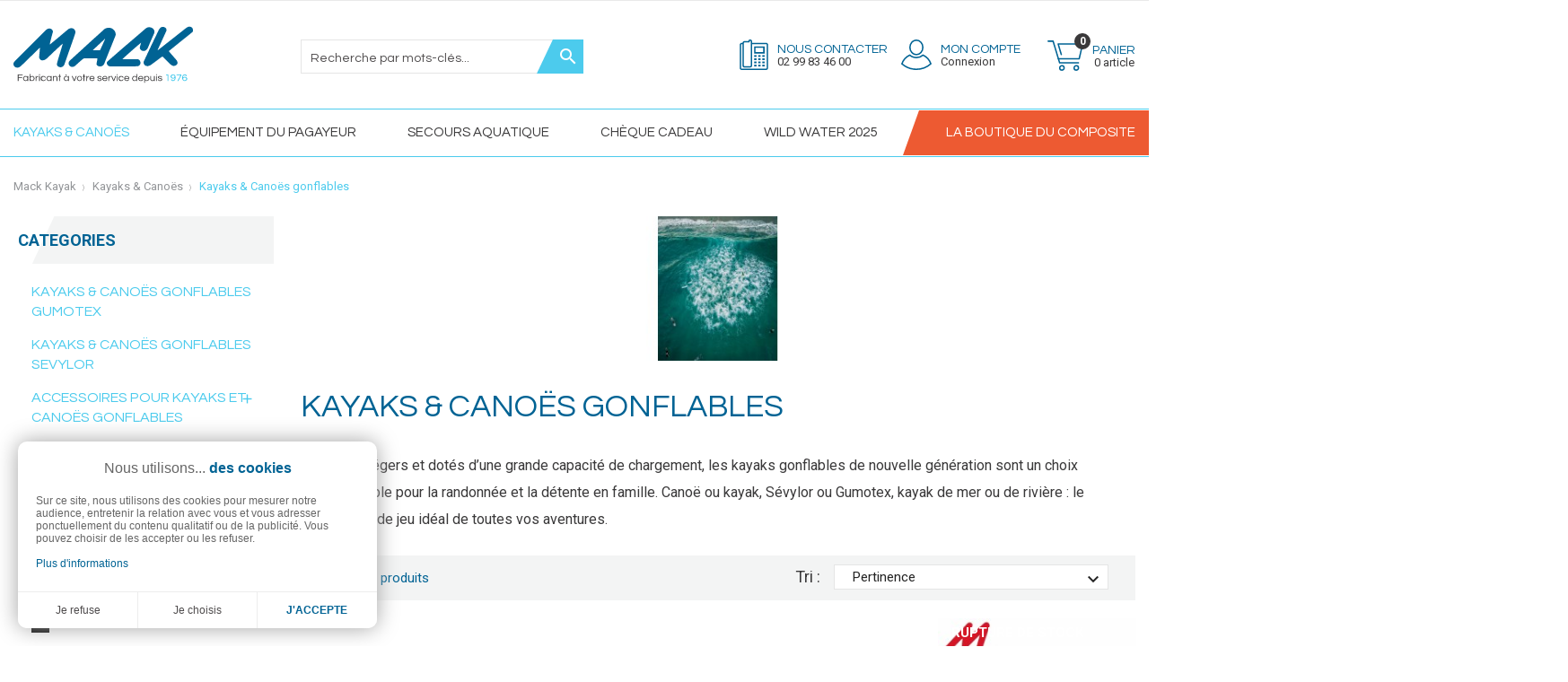

--- FILE ---
content_type: text/html; charset=utf-8
request_url: https://www.mack-kayak.com/35-kayaks-canoes-gonflables
body_size: 20527
content:
<!doctype html>
<html lang="fr">

  <head>
    
      
  <meta charset="utf-8">


  <meta http-equiv="x-ua-compatible" content="ie=edge">



  <title>Kayaks et canoës gonflables Sevylor et Gumotex</title>
  <meta name="description" content="Kayaks et canoës gonflables monoplace et biplace">
  <meta name="keywords" content="kayak gonflable,canoë gonflable,kayak gonflable Sevylor,kayak gonflable Gumotex,kayak gonflable monoplace,kayak gonflable biplace,kayak gonflable de randonnée,kayak gonflable mer,kayak gonflable rivière">
        <link rel="canonical" href="https://www.mack-kayak.com/35-kayaks-canoes-gonflables">
    
        

<meta name="google-site-verification" content="4qyhk0VwLkfH6mX7Q-tWVI5s33AvPM_QbBOOQXWks4k" />

  <meta name="viewport" content="width=device-width, initial-scale=1">



  <link rel="icon" type="image/vnd.microsoft.icon" href="https://www.mack-kayak.com/img/favicon.ico?1620141913">
  <link rel="shortcut icon" type="image/x-icon" href="https://www.mack-kayak.com/img/favicon.ico?1620141913">



    <link rel="stylesheet" href="https://www.mack-kayak.com/themes/mackkayak/assets/css/theme.css" type="text/css" media="all">
  <link rel="stylesheet" href="https://www.mack-kayak.com/modules/nkmgls/views/css/front.css" type="text/css" media="all">
  <link rel="stylesheet" href="https://www.mack-kayak.com/modules/ps_socialfollow/views/css/ps_socialfollow.css" type="text/css" media="all">
  <link rel="stylesheet" href="https://www.mack-kayak.com/modules/paypal/views/css/paypal_fo.css" type="text/css" media="all">
  <link rel="stylesheet" href="https://www.mack-kayak.com/modules/ps_searchbar/ps_searchbar.css" type="text/css" media="all">
  <link rel="stylesheet" href="https://www.mack-kayak.com/modules/ps_facetedsearch/views/dist/front.css" type="text/css" media="all">
  <link rel="stylesheet" href="https://www.mack-kayak.com/modules/productvideos/views/css/fmeproductvideos.css" type="text/css" media="all">
  <link rel="stylesheet" href="https://www.mack-kayak.com/modules/productvideos/views/css/owl.carousel.css" type="text/css" media="all">
  <link rel="stylesheet" href="https://www.mack-kayak.com/modules/productvideos/views/css/shadowbox.css" type="text/css" media="all">
  <link rel="stylesheet" href="https://www.mack-kayak.com/modules/productvideos/views/css/jplayer.blue.monday.css" type="text/css" media="all">
  <link rel="stylesheet" href="https://www.mack-kayak.com/modules/productcomments/views/css/productcomments.css" type="text/css" media="all">
  <link rel="stylesheet" href="https://www.mack-kayak.com/modules/lgcookieslaw/views/css/front.css" type="text/css" media="all">
  <link rel="stylesheet" href="https://www.mack-kayak.com/modules/lgcookieslaw/views/css/lgcookieslaw.css" type="text/css" media="all">
  <link rel="stylesheet" href="https://www.mack-kayak.com/modules/advancedemailguard/views/css/front.css" type="text/css" media="all">
  <link rel="stylesheet" href="https://www.mack-kayak.com/js/jquery/ui/themes/base/minified/jquery-ui.min.css" type="text/css" media="all">
  <link rel="stylesheet" href="https://www.mack-kayak.com/js/jquery/ui/themes/base/minified/jquery.ui.theme.min.css" type="text/css" media="all">
  <link rel="stylesheet" href="https://www.mack-kayak.com/js/jquery/plugins/fancybox/jquery.fancybox.css" type="text/css" media="all">
  <link rel="stylesheet" href="https://www.mack-kayak.com/modules/ps_imageslider/css/homeslider.css" type="text/css" media="all">
  <link rel="stylesheet" href="https://www.mack-kayak.com/themes/mackkayak/modules/dmuthemeblocks/views/templates/front/customtext/css/customtext.css" type="text/css" media="all">
  <link rel="stylesheet" href="https://www.mack-kayak.com/themes/mackkayak/modules/dmuthemeblocks/views/templates/front/reassurance/css/reassurance.css" type="text/css" media="all">
  <link rel="stylesheet" href="https://www.mack-kayak.com/themes/mackkayak/modules/dmuthemeblocks/views/templates/front/customimage/css/customimage.css" type="text/css" media="all">
  <link rel="stylesheet" href="https://www.mack-kayak.com/themes/mackkayak/modules/dmuthemeblocks/views/templates/front/advantagestype1/css/advantagestype1.css" type="text/css" media="all">
  <link rel="stylesheet" href="https://www.mack-kayak.com/themes/mackkayak/modules/dmuthemeblocks/views/css/front.css" type="text/css" media="all">
  <link rel="stylesheet" href="https://www.mack-kayak.com/themes/mackkayak/assets/css/custom.css" type="text/css" media="all">




  

  <script type="text/javascript">
        var AdvancedEmailGuardData = {"meta":{"isGDPREnabled":true,"isLegacyOPCEnabled":false,"isLegacyMAModuleEnabled":false,"validationError":null},"settings":{"recaptcha":{"type":"v2_cbx","key":"6LcressrAAAAAAPn5hMEQ7LdKDaxqTclsHl4POzJ","forms":{"contact_us":{"size":"normal","align":"offset","offset":3},"register":{"size":"normal","align":"center","offset":1},"login":{"size":"normal","align":"center","offset":1},"reset_password":{"size":"normal","align":"center","offset":1}},"language":"shop","theme":"light","position":"bottomright","hidden":false,"deferred":false}},"context":{"ps":{"v17":true,"v17pc":true,"v17ch":true,"v16":false,"v161":false,"v15":false},"languageCode":"fr","pageName":"category"},"trans":{"genericError":"Une erreur s'est produite, veuillez r\u00e9essayer."}};
        var lgcookieslaw_block = false;
        var lgcookieslaw_cookie_name = "__lglaw";
        var lgcookieslaw_position = "3";
        var lgcookieslaw_reload = false;
        var lgcookieslaw_session_time = "31536000";
        var prestashop = {"cart":{"products":[],"totals":{"total":{"type":"total","label":"Total","amount":0,"value":"0,00\u00a0\u20ac"},"total_including_tax":{"type":"total","label":"Total TTC","amount":0,"value":"0,00\u00a0\u20ac"},"total_excluding_tax":{"type":"total","label":"Total HT :","amount":0,"value":"0,00\u00a0\u20ac"}},"subtotals":{"products":{"type":"products","label":"Sous-total","amount":0,"value":"0,00\u00a0\u20ac"},"discounts":null,"shipping":{"type":"shipping","label":"Livraison","amount":0,"value":""},"tax":null},"products_count":0,"summary_string":"0 articles","vouchers":{"allowed":1,"added":[]},"discounts":[],"minimalPurchase":0,"minimalPurchaseRequired":""},"currency":{"id":1,"name":"Euro","iso_code":"EUR","iso_code_num":"978","sign":"\u20ac"},"customer":{"lastname":null,"firstname":null,"email":null,"birthday":null,"newsletter":null,"newsletter_date_add":null,"optin":null,"website":null,"company":null,"siret":null,"ape":null,"is_logged":false,"gender":{"type":null,"name":null},"addresses":[]},"country":{"id_zone":"36","id_currency":"0","call_prefix":"33","iso_code":"FR","active":"1","contains_states":"1","need_identification_number":"0","need_zip_code":"1","zip_code_format":"NNNNN","display_tax_label":"1","name":"France M\u00e9tropolitaine (hors \u00eeles)","id":8},"language":{"name":"Fran\u00e7ais (French)","iso_code":"fr","locale":"fr-FR","language_code":"fr","active":"1","is_rtl":"0","date_format_lite":"d\/m\/Y","date_format_full":"d\/m\/Y H:i:s","id":1},"page":{"title":"","canonical":"https:\/\/www.mack-kayak.com\/35-kayaks-canoes-gonflables","meta":{"title":"Kayaks et cano\u00ebs gonflables Sevylor et Gumotex","description":"Kayaks et cano\u00ebs gonflables monoplace et biplace","keywords":"kayak gonflable,cano\u00eb gonflable,kayak gonflable Sevylor,kayak gonflable Gumotex,kayak gonflable monoplace,kayak gonflable biplace,kayak gonflable de randonn\u00e9e,kayak gonflable mer,kayak gonflable rivi\u00e8re","robots":"index"},"page_name":"category","body_classes":{"lang-fr":true,"lang-rtl":false,"country-FR":true,"currency-EUR":true,"layout-left-column":true,"page-category":true,"tax-display-enabled":true,"page-customer-account":false,"category-id-35":true,"category-Kayaks & Cano\u00ebs gonflables":true,"category-id-parent-187":true,"category-depth-level-3":true},"admin_notifications":[],"password-policy":{"feedbacks":{"0":"Tr\u00e8s faible","1":"Faible","2":"Moyenne","3":"Fort","4":"Tr\u00e8s fort","Straight rows of keys are easy to guess":"Les suites de touches sur le clavier sont faciles \u00e0 deviner","Short keyboard patterns are easy to guess":"Les mod\u00e8les courts sur le clavier sont faciles \u00e0 deviner.","Use a longer keyboard pattern with more turns":"Utilisez une combinaison de touches plus longue et plus complexe.","Repeats like \"aaa\" are easy to guess":"Les r\u00e9p\u00e9titions (ex. : \"aaa\") sont faciles \u00e0 deviner.","Repeats like \"abcabcabc\" are only slightly harder to guess than \"abc\"":"Les r\u00e9p\u00e9titions (ex. : \"abcabcabc\") sont seulement un peu plus difficiles \u00e0 deviner que \"abc\".","Sequences like abc or 6543 are easy to guess":"Les s\u00e9quences (ex. : abc ou 6543) sont faciles \u00e0 deviner.","Recent years are easy to guess":"Les ann\u00e9es r\u00e9centes sont faciles \u00e0 deviner.","Dates are often easy to guess":"Les dates sont souvent faciles \u00e0 deviner.","This is a top-10 common password":"Ce mot de passe figure parmi les 10 mots de passe les plus courants.","This is a top-100 common password":"Ce mot de passe figure parmi les 100 mots de passe les plus courants.","This is a very common password":"Ceci est un mot de passe tr\u00e8s courant.","This is similar to a commonly used password":"Ce mot de passe est similaire \u00e0 un mot de passe couramment utilis\u00e9.","A word by itself is easy to guess":"Un mot seul est facile \u00e0 deviner.","Names and surnames by themselves are easy to guess":"Les noms et les surnoms seuls sont faciles \u00e0 deviner.","Common names and surnames are easy to guess":"Les noms et les pr\u00e9noms courants sont faciles \u00e0 deviner.","Use a few words, avoid common phrases":"Utilisez quelques mots, \u00e9vitez les phrases courantes.","No need for symbols, digits, or uppercase letters":"Pas besoin de symboles, de chiffres ou de majuscules.","Avoid repeated words and characters":"\u00c9viter de r\u00e9p\u00e9ter les mots et les caract\u00e8res.","Avoid sequences":"\u00c9viter les s\u00e9quences.","Avoid recent years":"\u00c9vitez les ann\u00e9es r\u00e9centes.","Avoid years that are associated with you":"\u00c9vitez les ann\u00e9es qui vous sont associ\u00e9es.","Avoid dates and years that are associated with you":"\u00c9vitez les dates et les ann\u00e9es qui vous sont associ\u00e9es.","Capitalization doesn't help very much":"Les majuscules ne sont pas tr\u00e8s utiles.","All-uppercase is almost as easy to guess as all-lowercase":"Un mot de passe tout en majuscules est presque aussi facile \u00e0 deviner qu'un mot de passe tout en minuscules.","Reversed words aren't much harder to guess":"Les mots invers\u00e9s ne sont pas beaucoup plus difficiles \u00e0 deviner.","Predictable substitutions like '@' instead of 'a' don't help very much":"Les substitutions pr\u00e9visibles comme '\"@\" au lieu de \"a\" n'aident pas beaucoup.","Add another word or two. Uncommon words are better.":"Ajoutez un autre mot ou deux. Pr\u00e9f\u00e9rez les mots peu courants."}}},"shop":{"name":"Mack Kayak","logo":"https:\/\/www.mack-kayak.com\/img\/mack-kayak-logo-1619104649.jpg","stores_icon":"https:\/\/www.mack-kayak.com\/img\/logo_stores.png","favicon":"https:\/\/www.mack-kayak.com\/img\/favicon.ico"},"core_js_public_path":"\/themes\/","urls":{"base_url":"https:\/\/www.mack-kayak.com\/","current_url":"https:\/\/www.mack-kayak.com\/35-kayaks-canoes-gonflables","shop_domain_url":"https:\/\/www.mack-kayak.com","img_ps_url":"https:\/\/www.mack-kayak.com\/img\/","img_cat_url":"https:\/\/www.mack-kayak.com\/img\/c\/","img_lang_url":"https:\/\/www.mack-kayak.com\/img\/l\/","img_prod_url":"https:\/\/www.mack-kayak.com\/img\/p\/","img_manu_url":"https:\/\/www.mack-kayak.com\/img\/m\/","img_sup_url":"https:\/\/www.mack-kayak.com\/img\/su\/","img_ship_url":"https:\/\/www.mack-kayak.com\/img\/s\/","img_store_url":"https:\/\/www.mack-kayak.com\/img\/st\/","img_col_url":"https:\/\/www.mack-kayak.com\/img\/co\/","img_url":"https:\/\/www.mack-kayak.com\/themes\/mackkayak\/assets\/img\/","css_url":"https:\/\/www.mack-kayak.com\/themes\/mackkayak\/assets\/css\/","js_url":"https:\/\/www.mack-kayak.com\/themes\/mackkayak\/assets\/js\/","pic_url":"https:\/\/www.mack-kayak.com\/upload\/","theme_assets":"https:\/\/www.mack-kayak.com\/themes\/mackkayak\/assets\/","theme_dir":"https:\/\/www.mack-kayak.com\/themes\/mackkayak\/","pages":{"address":"https:\/\/www.mack-kayak.com\/adresse","addresses":"https:\/\/www.mack-kayak.com\/adresses","authentication":"https:\/\/www.mack-kayak.com\/connexion","manufacturer":"https:\/\/www.mack-kayak.com\/brands","cart":"https:\/\/www.mack-kayak.com\/panier","category":"https:\/\/www.mack-kayak.com\/index.php?controller=category","cms":"https:\/\/www.mack-kayak.com\/index.php?controller=cms","contact":"https:\/\/www.mack-kayak.com\/nous-contacter","discount":"https:\/\/www.mack-kayak.com\/reduction","guest_tracking":"https:\/\/www.mack-kayak.com\/suivi-commande-invite","history":"https:\/\/www.mack-kayak.com\/historique-commandes","identity":"https:\/\/www.mack-kayak.com\/identite","index":"https:\/\/www.mack-kayak.com\/","my_account":"https:\/\/www.mack-kayak.com\/mon-compte","order_confirmation":"https:\/\/www.mack-kayak.com\/confirmation-commande","order_detail":"https:\/\/www.mack-kayak.com\/index.php?controller=order-detail","order_follow":"https:\/\/www.mack-kayak.com\/suivi-commande","order":"https:\/\/www.mack-kayak.com\/commande","order_return":"https:\/\/www.mack-kayak.com\/index.php?controller=order-return","order_slip":"https:\/\/www.mack-kayak.com\/avoirs","pagenotfound":"https:\/\/www.mack-kayak.com\/page-introuvable","password":"https:\/\/www.mack-kayak.com\/recuperation-mot-de-passe","pdf_invoice":"https:\/\/www.mack-kayak.com\/index.php?controller=pdf-invoice","pdf_order_return":"https:\/\/www.mack-kayak.com\/index.php?controller=pdf-order-return","pdf_order_slip":"https:\/\/www.mack-kayak.com\/index.php?controller=pdf-order-slip","prices_drop":"https:\/\/www.mack-kayak.com\/promotions","product":"https:\/\/www.mack-kayak.com\/index.php?controller=product","registration":"https:\/\/www.mack-kayak.com\/index.php?controller=registration","search":"https:\/\/www.mack-kayak.com\/recherche","sitemap":"https:\/\/www.mack-kayak.com\/plan-site","stores":"https:\/\/www.mack-kayak.com\/magasins","supplier":"https:\/\/www.mack-kayak.com\/fournisseur","new_products":"https:\/\/www.mack-kayak.com\/nouveaux-produits","brands":"https:\/\/www.mack-kayak.com\/brands","register":"https:\/\/www.mack-kayak.com\/index.php?controller=registration","order_login":"https:\/\/www.mack-kayak.com\/commande?login=1"},"alternative_langs":[],"actions":{"logout":"https:\/\/www.mack-kayak.com\/?mylogout="},"no_picture_image":{"bySize":{"small_default":{"url":"https:\/\/www.mack-kayak.com\/img\/p\/fr-default-small_default.jpg","width":98,"height":98},"product_slider":{"url":"https:\/\/www.mack-kayak.com\/img\/p\/fr-default-product_slider.jpg","width":115,"height":115},"cart_default":{"url":"https:\/\/www.mack-kayak.com\/img\/p\/fr-default-cart_default.jpg","width":125,"height":125},"product_listing":{"url":"https:\/\/www.mack-kayak.com\/img\/p\/fr-default-product_listing.jpg","width":240,"height":240},"home_default":{"url":"https:\/\/www.mack-kayak.com\/img\/p\/fr-default-home_default.jpg","width":390,"height":390},"medium_default":{"url":"https:\/\/www.mack-kayak.com\/img\/p\/fr-default-medium_default.jpg","width":452,"height":452},"large_default":{"url":"https:\/\/www.mack-kayak.com\/img\/p\/fr-default-large_default.jpg","width":800,"height":800}},"small":{"url":"https:\/\/www.mack-kayak.com\/img\/p\/fr-default-small_default.jpg","width":98,"height":98},"medium":{"url":"https:\/\/www.mack-kayak.com\/img\/p\/fr-default-product_listing.jpg","width":240,"height":240},"large":{"url":"https:\/\/www.mack-kayak.com\/img\/p\/fr-default-large_default.jpg","width":800,"height":800},"legend":""}},"configuration":{"display_taxes_label":true,"display_prices_tax_incl":true,"is_catalog":false,"show_prices":true,"opt_in":{"partner":true},"quantity_discount":{"type":"discount","label":"Remise sur prix unitaire"},"voucher_enabled":1,"return_enabled":0},"field_required":[],"breadcrumb":{"links":[{"title":"Accueil","url":"https:\/\/www.mack-kayak.com\/"},{"title":"Kayaks & Cano\u00ebs","url":"https:\/\/www.mack-kayak.com\/187-kayaks-et-canoes"},{"title":"Kayaks & Cano\u00ebs gonflables","url":"https:\/\/www.mack-kayak.com\/35-kayaks-canoes-gonflables"}],"count":3},"link":{"protocol_link":"https:\/\/","protocol_content":"https:\/\/"},"time":1769512859,"static_token":"0fcef53d30f5197405d89e4ded3a74b6","token":"7527ed2e7f07b99a516182470514eaf4","debug":false};
        var psemailsubscription_subscription = "https:\/\/www.mack-kayak.com\/module\/ps_emailsubscription\/subscription";
      </script>



  <!-- emarketing start -->




<!-- emarketing end -->
<script async src="https://www.googletagmanager.com/gtag/js?id=UA-4036721-39"></script>
<script>
	
	window.dataLayer = window.dataLayer || [];
	function gtag(){dataLayer.push(arguments);}
	gtag('js', new Date());
	
	gtag('config', 'UA-4036721-39', {
		'anonymize_ip': true,
		'cookie_expires': 31536000	});
	
	</script>


    
  </head>

  <body id="category" class="lang-fr country-fr currency-eur layout-left-column page-category tax-display-enabled category-id-35 category-kayaks-canoes-gonflables category-id-parent-187 category-depth-level-3">
    
      
    

    <main>
      
              

      <header id="header" class="header-sticky">
        
                      
  <div class="header-banner">
    
  </div>



  <nav class="header-nav">
    <div class="container">
      <div class="row">
        <div class="d-none d-md-flex w-100">
          <div class="col-md-5 col-12">
            
          </div>
          <div class="col-md-7 right-nav">
              
          </div>
        </div>
        <div class="d-md-none text-center mobile w-100">
          <div class="float-left" id="menu-icon">
            <i class="material-icons d-inline">&#xE5D2;</i>
          </div>
          <div class="float-right" id="_mobile_cart"></div>
          <div class="float-right" id="_mobile_user_info"></div>
          <div class="top-logo" id="_mobile_logo"></div>
          <div class="clearfix"></div>
        </div>
      </div>
    </div>
  </nav>



  <div class="header-top">
    <div class="container">
       <div class="row align-items-center">
                        <div class="col-md-3 text-left d-none d-md-block" id="_desktop_logo">
                <a href="https://www.mack-kayak.com/">
                  <img class="logo img-responsive" src="https://www.mack-kayak.com/themes/mackkayak/assets/img/logo.svg" alt="Mack Kayak">
                </a>
        </div>
        <div class="col-md-9 d-none d-md-block">
            <div class="container">
                <div class="row justify-content-between align-items-center"><!-- Block search module TOP -->
<div id="_desktop_search_widget">
    <div id="search_widget" class="search-widget" data-search-controller-url="//www.mack-kayak.com/recherche">
        <span class="search_button"  data-toggle="collapse" data-target="#header #form_search" aria-expanded="false" aria-controls="form_search">
            <i class="material-icons search open">&#xE8B6;</i>
            <i class="material-icons search close">close</i>
        </span>
    	<form method="get" action="//www.mack-kayak.com/recherche" id="form_search">
    		<input type="hidden" name="controller" value="search">
    		<input type="text" name="s" value="" placeholder="Recherche par mots-clés..." aria-label="Recherche par mots-clés">
    		<button type="submit">
    			<i class="material-icons search">&#xE8B6;</i>
                <span class="d-none">Rechercher</span>
    		</button>
    	</form>
    </div>
</div>
<!-- /Block search module TOP -->
<div class="customimage ">
            <svg id="contact-svg" data-name="Calque 1" xmlns="http://www.w3.org/2000/svg" viewBox="0 0 100.01 107.83">
            <path class="b820d82e-8924-486e-a7c4-3a0a2c434202"
                d="M419,274.51H332.16a4.11,4.11,0,0,0-4.12,4.12V361.4a4.11,4.11,0,0,0,4.12,4.12H419a4,4,0,0,0,4-4V278.54A4,4,0,0,0,419,274.51Z"
                transform="translate(-325.54 -260.19)" />
            <path class="a664eaf1-502c-4a8d-ae32-8a0552eb0fe3" d="M408.41,289.5v15.32h-27V289.5h27m5-5h-37v25.32h37V284.5Z"
                transform="translate(-325.54 -260.19)" />
            <polygon class="a664eaf1-502c-4a8d-ae32-8a0552eb0fe3"
                points="73.53 55.35 65.17 55.35 65.17 61.5 73.53 61.5 73.53 55.35 73.53 55.35" />
            <polygon class="a664eaf1-502c-4a8d-ae32-8a0552eb0fe3"
                points="87.87 55.35 79.52 55.35 79.52 61.5 87.87 61.5 87.87 55.35 87.87 55.35" />
            <polygon class="a664eaf1-502c-4a8d-ae32-8a0552eb0fe3"
                points="59.19 55.35 50.83 55.35 50.83 61.5 59.19 61.5 59.19 55.35 59.19 55.35" />
            <polygon class="a664eaf1-502c-4a8d-ae32-8a0552eb0fe3"
                points="73.53 66.62 65.17 66.62 65.17 72.77 73.53 72.77 73.53 66.62 73.53 66.62" />
            <polygon class="a664eaf1-502c-4a8d-ae32-8a0552eb0fe3"
                points="87.87 66.62 79.52 66.62 79.52 72.77 87.87 72.77 87.87 66.62 87.87 66.62" />
            <polygon class="a664eaf1-502c-4a8d-ae32-8a0552eb0fe3"
                points="59.19 66.62 50.83 66.62 50.83 72.77 59.19 72.77 59.19 66.62 59.19 66.62" />
            <polygon class="a664eaf1-502c-4a8d-ae32-8a0552eb0fe3"
                points="73.53 77.89 65.17 77.89 65.17 84.04 73.53 84.04 73.53 77.89 73.53 77.89" />
            <polygon class="a664eaf1-502c-4a8d-ae32-8a0552eb0fe3"
                points="87.87 77.89 79.52 77.89 79.52 84.04 87.87 84.04 87.87 77.89 87.87 77.89" />
            <polygon class="a664eaf1-502c-4a8d-ae32-8a0552eb0fe3"
                points="59.19 77.89 50.83 77.89 50.83 84.04 59.19 84.04 59.19 77.89 59.19 77.89" />
            <polygon class="a664eaf1-502c-4a8d-ae32-8a0552eb0fe3"
                points="73.53 89.16 65.17 89.16 65.17 95.31 73.53 95.31 73.53 89.16 73.53 89.16" />
            <polygon class="a664eaf1-502c-4a8d-ae32-8a0552eb0fe3"
                points="87.87 89.16 79.52 89.16 79.52 95.31 87.87 95.31 87.87 89.16 87.87 89.16" />
            <polygon class="a664eaf1-502c-4a8d-ae32-8a0552eb0fe3"
                points="59.19 89.16 50.83 89.16 50.83 95.31 59.19 95.31 59.19 89.16 59.19 89.16" />
            <path class="f8a1b6a3-99b0-4596-87b9-5ed74ab3bff6"
                d="M362.69,262.69H362a4,4,0,0,0-4,4v1.66H341.79a4.11,4.11,0,0,0-4.11,4.11v80.4a4,4,0,0,0,4,4h21a4,4,0,0,0,4-4V266.73A4,4,0,0,0,362.69,262.69Z"
                transform="translate(-325.54 -260.19)" />
        </svg>
        <div class="contact-right">
            <a href="/nous-contacter"><div class="input_1">Nous contacter</div></a>            <div class="phone-nb">02 99 83 46 00</div>
        </div>
    </div><div id="_desktop_user_info" class="row align-items-center">
    <div class="user-info">
                    <a class="unloggued" href="https://www.mack-kayak.com/mon-compte"
                title="Identifiez-vous" rel="nofollow">
                <!--<img src="https://www.mack-kayak.com/themes/arrodel/_dev/img/account.png" alt=""/>
     <img class="img-hover" src="https://www.mack-kayak.com/themes/arrodel/_dev/img/account_hover.png" alt=""/>-->
                <svg class="ec51db63-88f9-4008-8166-97df4670bb6d" data-name="Calque 1" xmlns="http://www.w3.org/2000/svg"
                    viewBox="0 0 107.42 107.83">
                    <ellipse class="e2bee225-8bab-48ea-a2f3-7623c7c1ac83" cx="53.71" cy="27.98" rx="22.82" ry="25.48" />
                    <path class="e2bee225-8bab-48ea-a2f3-7623c7c1ac83"
                        d="M421,349.91a76.81,76.81,0,0,0,51.21-19.48,54.54,54.54,0,0,0-27.68-30.67,35.67,35.67,0,0,1-47.06,0,54.54,54.54,0,0,0-27.68,30.67A76.81,76.81,0,0,0,421,349.91Z"
                        transform="translate(-367.29 -244.59)" />
                </svg>
                <span class="user-right">
                    <span class="user-txt">Mon compte</span>
                    <span class="user-subtitle">Connexion</span>
                </span>
            </a>
            </div>
</div><div id="_desktop_cart">
    <div class="blockcart cart-preview inactive"
        data-refresh-url="//www.mack-kayak.com/module/ps_shoppingcart/ajax">
        <div class="header" data-toggle="dropdown" data-display="static">
                                <div class="header_shopping">
                    
                    <svg id="e5ac26ef-6bba-4136-ad03-0665d8e29b68" data-name="Calque 2"
                        xmlns="http://www.w3.org/2000/svg" viewBox="0 0 127.42 107.83">
                        <polyline class="b195f813-dafa-4076-8973-4602b136bb69"
                            points="2.5 2.5 20.11 2.5 43.23 79.34 109.95 79.34" />
                        <polyline class="b195f813-dafa-4076-8973-4602b136bb69"
                            points="38.88 64.86 112.81 64.86 124.92 12.63 38.16 12.63 49.17 49.86" />
                        <circle class="b195f813-dafa-4076-8973-4602b136bb69" cx="51.49" cy="97.51" r="7.82" />
                        <circle class="b195f813-dafa-4076-8973-4602b136bb69" cx="102.49" cy="97.51" r="7.82" />
                    </svg>
                    <span class="product-nb">0</span>
                    <span class="cart-right">
                        <span class="cart-text">Panier</span>
                                                    <span
                                class="cart-text-products-count">0&nbsp;article</span>
                                            </span>
                                </div>
            </div>
            <div class="cart-drop-contents dropdown-menu">
            <span class="no-item">Il n'y a pas d'article dans le panier</span>
        </div>
    </div>
</div></div>
            </div>
        </div>
                        <div class="col-12 d-md-none">
          <!-- Block search module TOP -->
<div id="_desktop_search_widget">
    <div id="search_widget" class="search-widget" data-search-controller-url="//www.mack-kayak.com/recherche">
        <span class="search_button"  data-toggle="collapse" data-target="#header #form_search" aria-expanded="false" aria-controls="form_search">
            <i class="material-icons search open">&#xE8B6;</i>
            <i class="material-icons search close">close</i>
        </span>
    	<form method="get" action="//www.mack-kayak.com/recherche" id="form_search">
    		<input type="hidden" name="controller" value="search">
    		<input type="text" name="s" value="" placeholder="Recherche par mots-clés..." aria-label="Recherche par mots-clés">
    		<button type="submit">
    			<i class="material-icons search">&#xE8B6;</i>
                <span class="d-none">Rechercher</span>
    		</button>
    	</form>
    </div>
</div>
<!-- /Block search module TOP -->

        </div>
              </div>
    </div>

    <div class="nav_fullwidth">
        <div class="container">
            <div class="row d-none d-md-block text-center">
                <div class="col-sm-12">
                    

<div class="menu js-top-menu position-static hidden-sm-down" id="_desktop_top_menu">
    
          <ul class="top-menu " id="top-menu" data-depth="0">
                                                                                                                                                                                <li class="category current  " id="category-187">
                        <div class="item_link" data-depth="0">
                  <a
                    class="dropdown-item"
                    href="https://www.mack-kayak.com/187-kayaks-et-canoes" data-depth="0"
                                      >
                    Kayaks &amp; Canoës
                  </a>
                                                                              <span class="float-right d-md-none">
                      <span data-target="#top_sub_menu_35649" data-toggle="collapse" class="navbar-toggler collapse-icons">
                        <i class="material-icons add">&#xE313;</i>
                        <i class="material-icons remove">&#xE316;</i>
                      </span>
                    </span>
                              </div>
            
                                              <div  class="popover sub-menu js-sub-menu collapse" id="top_sub_menu_35649">
                  
          <ul class="top-menu row"  data-depth="1">
                                                                                                                                                                                                                        <li class="category col-12 " id="category-17">
                        <div class="item_link" data-depth="1">
                  <a
                    class="dropdown-item dropdown-submenu"
                    href="https://www.mack-kayak.com/17-kayaks-canoes-rigides" data-depth="1"
                                      >
                    Kayaks &amp; Canoës rigides
                  </a>
                                                                              <span class="float-right d-md-none">
                      <span data-target="#top_sub_menu_6884" data-toggle="collapse" class="navbar-toggler collapse-icons">
                        <i class="material-icons add">&#xE313;</i>
                        <i class="material-icons remove">&#xE316;</i>
                      </span>
                    </span>
                              </div>
            
                                              <div  class="collapse" id="top_sub_menu_6884">
                  
          <ul class="top-menu row"  data-depth="2">
                                            <li class="category col-12 " id="category-150">
                        <div class="item_link" data-depth="2">
                  <a
                    class="dropdown-item"
                    href="https://www.mack-kayak.com/150-kayaks-pontes" data-depth="2"
                                      >
                    Kayaks pontés
                  </a>
                              </div>
            
                          </li>
                                            <li class="category col-12 " id="category-151">
                        <div class="item_link" data-depth="2">
                  <a
                    class="dropdown-item"
                    href="https://www.mack-kayak.com/151-kayaks-sit-on-top" data-depth="2"
                                      >
                    Kayaks Sit-On-Top
                  </a>
                              </div>
            
                          </li>
                                            <li class="category col-12 " id="category-153">
                        <div class="item_link" data-depth="2">
                  <a
                    class="dropdown-item"
                    href="https://www.mack-kayak.com/153-kayaks-riviere-sportive" data-depth="2"
                                      >
                    Kayaks rivière sportive
                  </a>
                              </div>
            
                          </li>
                                            <li class="category col-12 " id="category-60">
                        <div class="item_link" data-depth="2">
                  <a
                    class="dropdown-item"
                    href="https://www.mack-kayak.com/60-kayaks-club" data-depth="2"
                                      >
                    Kayaks et canoës Club
                  </a>
                              </div>
            
                          </li>
              </ul>
    
                </div>
                                          </li>
                                                                                                                                                                                    <li class="category current  col-12 " id="category-35">
                        <div class="item_link" data-depth="1">
                  <a
                    class="dropdown-item dropdown-submenu"
                    href="https://www.mack-kayak.com/35-kayaks-canoes-gonflables" data-depth="1"
                                      >
                    Kayaks &amp; Canoës gonflables
                  </a>
                                                                              <span class="float-right d-md-none">
                      <span data-target="#top_sub_menu_98368" data-toggle="collapse" class="navbar-toggler collapse-icons">
                        <i class="material-icons add">&#xE313;</i>
                        <i class="material-icons remove">&#xE316;</i>
                      </span>
                    </span>
                              </div>
            
                                              <div  class="collapse" id="top_sub_menu_98368">
                  
          <ul class="top-menu row"  data-depth="2">
                                            <li class="category col-12 " id="category-36">
                        <div class="item_link" data-depth="2">
                  <a
                    class="dropdown-item"
                    href="https://www.mack-kayak.com/36-kayaks-et-canoes-gonflables-gumotex" data-depth="2"
                                      >
                    Kayaks &amp; Canoës gonflables GUMOTEX
                  </a>
                              </div>
            
                          </li>
                                            <li class="category col-12 " id="category-143">
                        <div class="item_link" data-depth="2">
                  <a
                    class="dropdown-item"
                    href="https://www.mack-kayak.com/143-kayaks-et-canoes-gonflables-sevylor" data-depth="2"
                                      >
                    Kayaks &amp; Canoës gonflables SEVYLOR
                  </a>
                              </div>
            
                          </li>
                                                                                                                                                                                    <li class="category col-12 " id="category-37">
                        <div class="item_link" data-depth="2">
                  <a
                    class="dropdown-item"
                    href="https://www.mack-kayak.com/37-accessoires-pour-kayaks-et-canoes-gonflables" data-depth="2"
                                      >
                    Accessoires pour kayaks et canoës gonflables
                  </a>
                                                                              <span class="float-right d-md-none">
                      <span data-target="#top_sub_menu_26095" data-toggle="collapse" class="navbar-toggler collapse-icons">
                        <i class="material-icons add">&#xE313;</i>
                        <i class="material-icons remove">&#xE316;</i>
                      </span>
                    </span>
                              </div>
            
                          </li>
              </ul>
    
                </div>
                                          </li>
                                                                                                                                                                                                                                                                                                                                    <li class="category col-12 " id="category-28">
                        <div class="item_link" data-depth="1">
                  <a
                    class="dropdown-item dropdown-submenu"
                    href="https://www.mack-kayak.com/28-equipement-bateau" data-depth="1"
                                      >
                    Équipement du bateau
                  </a>
                                                                              <span class="float-right d-md-none">
                      <span data-target="#top_sub_menu_60025" data-toggle="collapse" class="navbar-toggler collapse-icons">
                        <i class="material-icons add">&#xE313;</i>
                        <i class="material-icons remove">&#xE316;</i>
                      </span>
                    </span>
                              </div>
            
                                              <div  class="collapse" id="top_sub_menu_60025">
                  
          <ul class="top-menu row"  data-depth="2">
                                            <li class="category col-12 " id="category-119">
                        <div class="item_link" data-depth="2">
                  <a
                    class="dropdown-item"
                    href="https://www.mack-kayak.com/119-trappes" data-depth="2"
                                      >
                    Trappes
                  </a>
                              </div>
            
                          </li>
                                            <li class="category col-12 " id="category-30">
                        <div class="item_link" data-depth="2">
                  <a
                    class="dropdown-item"
                    href="https://www.mack-kayak.com/30-cale-pieds" data-depth="2"
                                      >
                    Cale-pieds
                  </a>
                              </div>
            
                          </li>
                                            <li class="category col-12 " id="category-103">
                        <div class="item_link" data-depth="2">
                  <a
                    class="dropdown-item"
                    href="https://www.mack-kayak.com/103-reserves-de-flottabilite" data-depth="2"
                                      >
                    Réserves de flottabilité
                  </a>
                              </div>
            
                          </li>
                                            <li class="category col-12 " id="category-31">
                        <div class="item_link" data-depth="2">
                  <a
                    class="dropdown-item"
                    href="https://www.mack-kayak.com/31-accessoires-de-confort-cale-cuisses-dosserets-mousse-americaine" data-depth="2"
                                      >
                    Accessoires de confort, cale-cuisses, dosserets, mousse américaine...
                  </a>
                              </div>
            
                          </li>
                                            <li class="category col-12 " id="category-121">
                        <div class="item_link" data-depth="2">
                  <a
                    class="dropdown-item"
                    href="https://www.mack-kayak.com/121-equipements-de-securite-division-240" data-depth="2"
                                      >
                    Équipements de sécurité, Division 240
                  </a>
                              </div>
            
                          </li>
                                            <li class="category col-12 " id="category-118">
                        <div class="item_link" data-depth="2">
                  <a
                    class="dropdown-item"
                    href="https://www.mack-kayak.com/118-accastillage-kayak" data-depth="2"
                                      >
                    Accastillage divers
                  </a>
                              </div>
            
                          </li>
                                            <li class="category col-12 " id="category-164">
                        <div class="item_link" data-depth="2">
                  <a
                    class="dropdown-item"
                    href="https://www.mack-kayak.com/164-protection-du-kayak-housses-bande-de-ragage" data-depth="2"
                                      >
                    Protection du kayak, housses, bande de ragage
                  </a>
                              </div>
            
                          </li>
              </ul>
    
                </div>
                                          </li>
              </ul>
    
                </div>
                                          </li>
                                                                                                                                                                                                                                                                                                                                                                                                                                                <li class="category " id="category-13">
                        <div class="item_link" data-depth="0">
                  <a
                    class="dropdown-item"
                    href="https://www.mack-kayak.com/13-equipement-du-pagayeur" data-depth="0"
                                      >
                    Équipement du pagayeur
                  </a>
                                                                              <span class="float-right d-md-none">
                      <span data-target="#top_sub_menu_31945" data-toggle="collapse" class="navbar-toggler collapse-icons">
                        <i class="material-icons add">&#xE313;</i>
                        <i class="material-icons remove">&#xE316;</i>
                      </span>
                    </span>
                              </div>
            
                                              <div  class="popover sub-menu js-sub-menu collapse" id="top_sub_menu_31945">
                  
          <ul class="top-menu row"  data-depth="1">
                                                                                                                                                                                    <li class="category col-12 " id="category-186">
                        <div class="item_link" data-depth="1">
                  <a
                    class="dropdown-item dropdown-submenu"
                    href="https://www.mack-kayak.com/186-anoraks-et-vetements-etanches" data-depth="1"
                                      >
                    Vêtements étanches
                  </a>
                                                                              <span class="float-right d-md-none">
                      <span data-target="#top_sub_menu_68436" data-toggle="collapse" class="navbar-toggler collapse-icons">
                        <i class="material-icons add">&#xE313;</i>
                        <i class="material-icons remove">&#xE316;</i>
                      </span>
                    </span>
                              </div>
            
                                              <div  class="collapse" id="top_sub_menu_68436">
                  
          <ul class="top-menu row"  data-depth="2">
                                            <li class="category col-12 " id="category-14">
                        <div class="item_link" data-depth="2">
                  <a
                    class="dropdown-item"
                    href="https://www.mack-kayak.com/14-anoraks-etanches" data-depth="2"
                                      >
                    Anoraks étanches compétition, rivières et eaux vives
                  </a>
                              </div>
            
                          </li>
                                            <li class="category col-12 " id="category-245">
                        <div class="item_link" data-depth="2">
                  <a
                    class="dropdown-item"
                    href="https://www.mack-kayak.com/245-anoraks-etanches-mer" data-depth="2"
                                      >
                    Anoraks étanches mer
                  </a>
                              </div>
            
                          </li>
                                            <li class="category col-12 " id="category-15">
                        <div class="item_link" data-depth="2">
                  <a
                    class="dropdown-item"
                    href="https://www.mack-kayak.com/15-pantalons-et-combinaisons-" data-depth="2"
                                      >
                    Pantalons et combinaisons étanches
                  </a>
                              </div>
            
                          </li>
              </ul>
    
                </div>
                                          </li>
                                                                                                                                                                                                                                                            <li class="category col-12 " id="category-16">
                        <div class="item_link" data-depth="1">
                  <a
                    class="dropdown-item dropdown-submenu"
                    href="https://www.mack-kayak.com/16-vetements-thermiques" data-depth="1"
                                      >
                    Vêtements thermiques
                  </a>
                                                                              <span class="float-right d-md-none">
                      <span data-target="#top_sub_menu_77026" data-toggle="collapse" class="navbar-toggler collapse-icons">
                        <i class="material-icons add">&#xE313;</i>
                        <i class="material-icons remove">&#xE316;</i>
                      </span>
                    </span>
                              </div>
            
                                              <div  class="collapse" id="top_sub_menu_77026">
                  
          <ul class="top-menu row"  data-depth="2">
                                            <li class="category col-12 " id="category-91">
                        <div class="item_link" data-depth="2">
                  <a
                    class="dropdown-item"
                    href="https://www.mack-kayak.com/91-vetements-thermiques-neoprene" data-depth="2"
                                      >
                    Néoprène
                  </a>
                              </div>
            
                          </li>
                                            <li class="category col-12 " id="category-188">
                        <div class="item_link" data-depth="2">
                  <a
                    class="dropdown-item"
                    href="https://www.mack-kayak.com/188-lycras-techniques-polaires-premiere-couche" data-depth="2"
                                      >
                    Lycras techniques
                  </a>
                              </div>
            
                          </li>
                                            <li class="category col-12 " id="category-93">
                        <div class="item_link" data-depth="2">
                  <a
                    class="dropdown-item"
                    href="https://www.mack-kayak.com/93-manchons-et-gants" data-depth="2"
                                      >
                    Manchons et gants
                  </a>
                              </div>
            
                          </li>
                                            <li class="category col-12 " id="category-92">
                        <div class="item_link" data-depth="2">
                  <a
                    class="dropdown-item"
                    href="https://www.mack-kayak.com/92-bottillons-chaussons-et-chaussettes" data-depth="2"
                                      >
                    Bottillons, chaussons et chaussettes
                  </a>
                              </div>
            
                          </li>
                                            <li class="category col-12 " id="category-183">
                        <div class="item_link" data-depth="2">
                  <a
                    class="dropdown-item"
                    href="https://www.mack-kayak.com/183-bonnets-et-cagoules" data-depth="2"
                                      >
                    Bonnets et cagoules
                  </a>
                              </div>
            
                          </li>
              </ul>
    
                </div>
                                          </li>
                                                                                                                                                <li class="category col-12 " id="category-88">
                        <div class="item_link" data-depth="1">
                  <a
                    class="dropdown-item dropdown-submenu"
                    href="https://www.mack-kayak.com/88-jupes" data-depth="1"
                                      >
                    Jupes
                  </a>
                                                                              <span class="float-right d-md-none">
                      <span data-target="#top_sub_menu_7501" data-toggle="collapse" class="navbar-toggler collapse-icons">
                        <i class="material-icons add">&#xE313;</i>
                        <i class="material-icons remove">&#xE316;</i>
                      </span>
                    </span>
                              </div>
            
                                              <div  class="collapse" id="top_sub_menu_7501">
                  
          <ul class="top-menu row"  data-depth="2">
                                            <li class="category col-12 " id="category-179">
                        <div class="item_link" data-depth="2">
                  <a
                    class="dropdown-item"
                    href="https://www.mack-kayak.com/179-jupes-neoprene-et-polyamide" data-depth="2"
                                      >
                    Jupes néoprène et polyamide
                  </a>
                              </div>
            
                          </li>
                                            <li class="category col-12 " id="category-90">
                        <div class="item_link" data-depth="2">
                  <a
                    class="dropdown-item"
                    href="https://www.mack-kayak.com/90-jupes-anoraks" data-depth="2"
                                      >
                    Jupes-anoraks
                  </a>
                              </div>
            
                          </li>
              </ul>
    
                </div>
                                          </li>
                                                                                                                                                                                                                                                            <li class="category col-12 " id="category-63">
                        <div class="item_link" data-depth="1">
                  <a
                    class="dropdown-item dropdown-submenu"
                    href="https://www.mack-kayak.com/63-gilets-de-sauvetage" data-depth="1"
                                      >
                    Gilets
                  </a>
                                                                              <span class="float-right d-md-none">
                      <span data-target="#top_sub_menu_27261" data-toggle="collapse" class="navbar-toggler collapse-icons">
                        <i class="material-icons add">&#xE313;</i>
                        <i class="material-icons remove">&#xE316;</i>
                      </span>
                    </span>
                              </div>
            
                                              <div  class="collapse" id="top_sub_menu_27261">
                  
          <ul class="top-menu row"  data-depth="2">
                                            <li class="category col-12 " id="category-64">
                        <div class="item_link" data-depth="2">
                  <a
                    class="dropdown-item"
                    href="https://www.mack-kayak.com/64-gilets-clubs-et-collectivites" data-depth="2"
                                      >
                    Gilets Clubs et Collectivités
                  </a>
                              </div>
            
                          </li>
                                            <li class="category col-12 " id="category-65">
                        <div class="item_link" data-depth="2">
                  <a
                    class="dropdown-item"
                    href="https://www.mack-kayak.com/65-gilets-randonnees-et-loisirs" data-depth="2"
                                      >
                    Gilets Randonnées et Loisirs
                  </a>
                              </div>
            
                          </li>
                                            <li class="category col-12 " id="category-66">
                        <div class="item_link" data-depth="2">
                  <a
                    class="dropdown-item"
                    href="https://www.mack-kayak.com/66-gilets-securite-et-encadrement" data-depth="2"
                                      >
                    Gilets Sécurité et Encadrement
                  </a>
                              </div>
            
                          </li>
                                            <li class="category col-12 " id="category-67">
                        <div class="item_link" data-depth="2">
                  <a
                    class="dropdown-item"
                    href="https://www.mack-kayak.com/67-gilets-competition-et-polo" data-depth="2"
                                      >
                    Gilets Compétition et Polo
                  </a>
                              </div>
            
                          </li>
                                            <li class="category col-12 " id="category-70">
                        <div class="item_link" data-depth="2">
                  <a
                    class="dropdown-item"
                    href="https://www.mack-kayak.com/70-options-et-pieces-detachees" data-depth="2"
                                      >
                    Sérigraphie et Pièces détachées
                  </a>
                              </div>
            
                          </li>
              </ul>
    
                </div>
                                          </li>
                                                                                                                                                                                                                                                            <li class="category col-12 " id="category-71">
                        <div class="item_link" data-depth="1">
                  <a
                    class="dropdown-item dropdown-submenu"
                    href="https://www.mack-kayak.com/71-pagaies" data-depth="1"
                                      >
                    Pagaies
                  </a>
                                                                              <span class="float-right d-md-none">
                      <span data-target="#top_sub_menu_31898" data-toggle="collapse" class="navbar-toggler collapse-icons">
                        <i class="material-icons add">&#xE313;</i>
                        <i class="material-icons remove">&#xE316;</i>
                      </span>
                    </span>
                              </div>
            
                                              <div  class="collapse" id="top_sub_menu_31898">
                  
          <ul class="top-menu row"  data-depth="2">
                                            <li class="category col-12 " id="category-199">
                        <div class="item_link" data-depth="2">
                  <a
                    class="dropdown-item"
                    href="https://www.mack-kayak.com/199-pagaies-clubs-et-collectivites" data-depth="2"
                                      >
                    Pagaies clubs et collectivités
                  </a>
                              </div>
            
                          </li>
                                            <li class="category col-12 " id="category-73">
                        <div class="item_link" data-depth="2">
                  <a
                    class="dropdown-item"
                    href="https://www.mack-kayak.com/73-pagaies-loisirs-et-eaux-vives" data-depth="2"
                                      >
                    Pagaies loisirs et eaux vives
                  </a>
                              </div>
            
                          </li>
                                            <li class="category col-12 " id="category-79">
                        <div class="item_link" data-depth="2">
                  <a
                    class="dropdown-item"
                    href="https://www.mack-kayak.com/79-pagaies-competition-et-polo" data-depth="2"
                                      >
                    Pagaies compétition et polo
                  </a>
                              </div>
            
                          </li>
                                            <li class="category col-12 " id="category-138">
                        <div class="item_link" data-depth="2">
                  <a
                    class="dropdown-item"
                    href="https://www.mack-kayak.com/138-tubes-et-pales-kayaks-et-canoes" data-depth="2"
                                      >
                    Tubes et pales kayaks et canoës
                  </a>
                              </div>
            
                          </li>
                                            <li class="category col-12 " id="category-78">
                        <div class="item_link" data-depth="2">
                  <a
                    class="dropdown-item"
                    href="https://www.mack-kayak.com/78-accessoires-pieces-detachees" data-depth="2"
                                      >
                    Housses de protection et accessoires
                  </a>
                              </div>
            
                          </li>
              </ul>
    
                </div>
                                          </li>
                                            <li class="category col-12 " id="category-94">
                        <div class="item_link" data-depth="1">
                  <a
                    class="dropdown-item dropdown-submenu"
                    href="https://www.mack-kayak.com/94-casques" data-depth="1"
                                      >
                    Casques
                  </a>
                              </div>
            
                                                        </li>
                                                                                                                                                <li class="category col-12 " id="category-190">
                        <div class="item_link" data-depth="1">
                  <a
                    class="dropdown-item dropdown-submenu"
                    href="https://www.mack-kayak.com/190-barils-curtec-et-sacs-etanches" data-depth="1"
                                      >
                    Barils CURTEC et sacs étanches
                  </a>
                                                                              <span class="float-right d-md-none">
                      <span data-target="#top_sub_menu_19997" data-toggle="collapse" class="navbar-toggler collapse-icons">
                        <i class="material-icons add">&#xE313;</i>
                        <i class="material-icons remove">&#xE316;</i>
                      </span>
                    </span>
                              </div>
            
                                              <div  class="collapse" id="top_sub_menu_19997">
                  
          <ul class="top-menu row"  data-depth="2">
                                            <li class="category col-12 " id="category-171">
                        <div class="item_link" data-depth="2">
                  <a
                    class="dropdown-item"
                    href="https://www.mack-kayak.com/171-barils-etanches-curtec" data-depth="2"
                                      >
                    Barils étanches CURTEC
                  </a>
                              </div>
            
                          </li>
                                            <li class="category col-12 " id="category-27">
                        <div class="item_link" data-depth="2">
                  <a
                    class="dropdown-item"
                    href="https://www.mack-kayak.com/27-pochettes-et-sacs-etanches" data-depth="2"
                                      >
                    Pochettes et sacs étanches
                  </a>
                              </div>
            
                          </li>
              </ul>
    
                </div>
                                          </li>
                                            <li class="category col-12 " id="category-99">
                        <div class="item_link" data-depth="1">
                  <a
                    class="dropdown-item dropdown-submenu"
                    href="https://www.mack-kayak.com/99-librairie" data-depth="1"
                                      >
                    Librairie
                  </a>
                              </div>
            
                                                        </li>
                                                                                                                                                                                                                                                            <li class="category col-12 " id="category-191">
                        <div class="item_link" data-depth="1">
                  <a
                    class="dropdown-item dropdown-submenu"
                    href="https://www.mack-kayak.com/191-accessoires" data-depth="1"
                                      >
                    Accessoires
                  </a>
                                                                              <span class="float-right d-md-none">
                      <span data-target="#top_sub_menu_5745" data-toggle="collapse" class="navbar-toggler collapse-icons">
                        <i class="material-icons add">&#xE313;</i>
                        <i class="material-icons remove">&#xE316;</i>
                      </span>
                    </span>
                              </div>
            
                                              <div  class="collapse" id="top_sub_menu_5745">
                  
          <ul class="top-menu row"  data-depth="2">
                                            <li class="category col-12 " id="category-112">
                        <div class="item_link" data-depth="2">
                  <a
                    class="dropdown-item"
                    href="https://www.mack-kayak.com/112-accessoires-transport-kayak" data-depth="2"
                                      >
                    Accessoires de transport kayak
                  </a>
                              </div>
            
                          </li>
                                            <li class="category col-12 " id="category-96">
                        <div class="item_link" data-depth="2">
                  <a
                    class="dropdown-item"
                    href="https://www.mack-kayak.com/96-cordes-de-securite-et-mousquetons" data-depth="2"
                                      >
                    Cordes de sécurité et mousquetons
                  </a>
                              </div>
            
                          </li>
                                            <li class="category col-12 " id="category-166">
                        <div class="item_link" data-depth="2">
                  <a
                    class="dropdown-item"
                    href="https://www.mack-kayak.com/166-couteaux" data-depth="2"
                                      >
                    Couteaux
                  </a>
                              </div>
            
                          </li>
                                            <li class="category col-12 " id="category-95">
                        <div class="item_link" data-depth="2">
                  <a
                    class="dropdown-item"
                    href="https://www.mack-kayak.com/95-ballons-kayak-polo" data-depth="2"
                                      >
                    Ballons kayak polo
                  </a>
                              </div>
            
                          </li>
                                            <li class="category col-12 " id="category-132">
                        <div class="item_link" data-depth="2">
                  <a
                    class="dropdown-item"
                    href="https://www.mack-kayak.com/132-divers-porte-cles-pince-nez-goodies" data-depth="2"
                                      >
                    Divers : porte-clés, pince-nez, goodies...
                  </a>
                              </div>
            
                          </li>
              </ul>
    
                </div>
                                          </li>
                                            <li class="category col-12 " id="category-260">
                        <div class="item_link" data-depth="1">
                  <a
                    class="dropdown-item dropdown-submenu"
                    href="https://www.mack-kayak.com/260-kayak-polo" data-depth="1"
                                      >
                    KAYAK POLO
                  </a>
                              </div>
            
                                                        </li>
              </ul>
    
                </div>
                                          </li>
                                                                                                                                                                                    <li class="category " id="category-160">
                        <div class="item_link" data-depth="0">
                  <a
                    class="dropdown-item"
                    href="https://www.mack-kayak.com/160-secours-aquatique" data-depth="0"
                                      >
                    Secours aquatique
                  </a>
                                                                              <span class="float-right d-md-none">
                      <span data-target="#top_sub_menu_60662" data-toggle="collapse" class="navbar-toggler collapse-icons">
                        <i class="material-icons add">&#xE313;</i>
                        <i class="material-icons remove">&#xE316;</i>
                      </span>
                    </span>
                              </div>
            
                                              <div  class="popover sub-menu js-sub-menu collapse" id="top_sub_menu_60662">
                  
          <ul class="top-menu row"  data-depth="1">
                                            <li class="category col-12 " id="category-135">
                        <div class="item_link" data-depth="1">
                  <a
                    class="dropdown-item dropdown-submenu"
                    href="https://www.mack-kayak.com/135-gilets-techniques-professionnels" data-depth="1"
                                      >
                    Gilets techniques professionnels
                  </a>
                              </div>
            
                                                        </li>
                                            <li class="category col-12 " id="category-200">
                        <div class="item_link" data-depth="1">
                  <a
                    class="dropdown-item dropdown-submenu"
                    href="https://www.mack-kayak.com/200-cordes-de-securite-et-accessoires" data-depth="1"
                                      >
                    Cordes de sécurité et accessoires
                  </a>
                              </div>
            
                                                        </li>
                                            <li class="category col-12 " id="category-237">
                        <div class="item_link" data-depth="1">
                  <a
                    class="dropdown-item dropdown-submenu"
                    href="https://www.mack-kayak.com/237-casques" data-depth="1"
                                      >
                    Casques
                  </a>
                              </div>
            
                                                        </li>
              </ul>
    
                </div>
                                          </li>
                                            <li class="category " id="category-178">
                        <div class="item_link" data-depth="0">
                  <a
                    class="dropdown-item"
                    href="https://www.mack-kayak.com/178-cheques-cadeaux" data-depth="0"
                                      >
                    Chèque cadeau
                  </a>
                              </div>
            
                                                        </li>
                                            <li class="category " id="category-221">
                        <div class="item_link" data-depth="0">
                  <a
                    class="dropdown-item"
                    href="https://www.mack-kayak.com/221-wild-water-2025" data-depth="0"
                                      >
                    WILD WATER 2025
                  </a>
                              </div>
            
                                                        </li>
                                                                                                                                                                                                                                                                                                                                                                                                                                                                                                                        <li class="category " id="category-104">
                        <div class="item_link" data-depth="0">
                  <a
                    class="dropdown-item"
                    href="https://www.mack-kayak.com/104-materiaux-la-boutique-du-composite" data-depth="0"
                                      >
                    LA BOUTIQUE DU COMPOSITE
                  </a>
                                                                              <span class="float-right d-md-none">
                      <span data-target="#top_sub_menu_41206" data-toggle="collapse" class="navbar-toggler collapse-icons">
                        <i class="material-icons add">&#xE313;</i>
                        <i class="material-icons remove">&#xE316;</i>
                      </span>
                    </span>
                              </div>
            
                                              <div  class="popover sub-menu js-sub-menu collapse" id="top_sub_menu_41206">
                  
          <ul class="top-menu row"  data-depth="1">
                                                                                                                                                                                                                                                                                                                                    <li class="category col-12 " id="category-254">
                        <div class="item_link" data-depth="1">
                  <a
                    class="dropdown-item dropdown-submenu"
                    href="https://www.mack-kayak.com/254-polyester" data-depth="1"
                                      >
                    POLYESTER
                  </a>
                                                                              <span class="float-right d-md-none">
                      <span data-target="#top_sub_menu_32264" data-toggle="collapse" class="navbar-toggler collapse-icons">
                        <i class="material-icons add">&#xE313;</i>
                        <i class="material-icons remove">&#xE316;</i>
                      </span>
                    </span>
                              </div>
            
                                              <div  class="collapse" id="top_sub_menu_32264">
                  
          <ul class="top-menu row"  data-depth="2">
                                            <li class="category col-12 " id="category-305">
                        <div class="item_link" data-depth="2">
                  <a
                    class="dropdown-item"
                    href="https://www.mack-kayak.com/305-polyester-resines" data-depth="2"
                                      >
                    Résines polyester
                  </a>
                              </div>
            
                          </li>
                                            <li class="category col-12 " id="category-306">
                        <div class="item_link" data-depth="2">
                  <a
                    class="dropdown-item"
                    href="https://www.mack-kayak.com/306-polyester-gelcoats" data-depth="2"
                                      >
                    Gel-coats polyester
                  </a>
                              </div>
            
                          </li>
                                            <li class="category col-12 " id="category-307">
                        <div class="item_link" data-depth="2">
                  <a
                    class="dropdown-item"
                    href="https://www.mack-kayak.com/307-polyester-mastics-colles" data-depth="2"
                                      >
                    Mastics et colles polyester
                  </a>
                              </div>
            
                          </li>
                                            <li class="category col-12 " id="category-308">
                        <div class="item_link" data-depth="2">
                  <a
                    class="dropdown-item"
                    href="https://www.mack-kayak.com/308-polyester-catalyseurs-accelerateurs-inhibiteurs" data-depth="2"
                                      >
                    Catalyseurs, accélérateurs et inhibiteurs
                  </a>
                              </div>
            
                          </li>
                                            <li class="category col-12 " id="category-309">
                        <div class="item_link" data-depth="2">
                  <a
                    class="dropdown-item"
                    href="https://www.mack-kayak.com/309-polyester-colorants" data-depth="2"
                                      >
                    Colorants polyester
                  </a>
                              </div>
            
                          </li>
                                            <li class="category col-12 " id="category-310">
                        <div class="item_link" data-depth="2">
                  <a
                    class="dropdown-item"
                    href="https://www.mack-kayak.com/310-charges-polyester" data-depth="2"
                                      >
                    Charges
                  </a>
                              </div>
            
                          </li>
                                            <li class="category col-12 " id="category-311">
                        <div class="item_link" data-depth="2">
                  <a
                    class="dropdown-item"
                    href="https://www.mack-kayak.com/311-kits-polyester-reparation" data-depth="2"
                                      >
                    Kits polyester, stratification, réparation
                  </a>
                              </div>
            
                          </li>
              </ul>
    
                </div>
                                          </li>
                                                                                                                                                                                                                                                                                                                                    <li class="category col-12 " id="category-255">
                        <div class="item_link" data-depth="1">
                  <a
                    class="dropdown-item dropdown-submenu"
                    href="https://www.mack-kayak.com/255-epoxy" data-depth="1"
                                      >
                    ÉPOXY
                  </a>
                                                                              <span class="float-right d-md-none">
                      <span data-target="#top_sub_menu_93652" data-toggle="collapse" class="navbar-toggler collapse-icons">
                        <i class="material-icons add">&#xE313;</i>
                        <i class="material-icons remove">&#xE316;</i>
                      </span>
                    </span>
                              </div>
            
                                              <div  class="collapse" id="top_sub_menu_93652">
                  
          <ul class="top-menu row"  data-depth="2">
                                            <li class="category col-12 " id="category-312">
                        <div class="item_link" data-depth="2">
                  <a
                    class="dropdown-item"
                    href="https://www.mack-kayak.com/312-epoxy-kits-resine-durcisseur" data-depth="2"
                                      >
                    Résine époxy (kits rés.+ dur.)
                  </a>
                              </div>
            
                          </li>
                                            <li class="category col-12 " id="category-313">
                        <div class="item_link" data-depth="2">
                  <a
                    class="dropdown-item"
                    href="https://www.mack-kayak.com/313-epoxy-gelcoats" data-depth="2"
                                      >
                    Gel-coats époxy
                  </a>
                              </div>
            
                          </li>
                                            <li class="category col-12 " id="category-314">
                        <div class="item_link" data-depth="2">
                  <a
                    class="dropdown-item"
                    href="https://www.mack-kayak.com/314-epoxy-mastics-colles" data-depth="2"
                                      >
                    Mastics et colles époxy
                  </a>
                              </div>
            
                          </li>
                                            <li class="category col-12 " id="category-315">
                        <div class="item_link" data-depth="2">
                  <a
                    class="dropdown-item"
                    href="https://www.mack-kayak.com/315-epoxy-durcisseurs" data-depth="2"
                                      >
                    Durcisseurs époxy
                  </a>
                              </div>
            
                          </li>
                                            <li class="category col-12 " id="category-316">
                        <div class="item_link" data-depth="2">
                  <a
                    class="dropdown-item"
                    href="https://www.mack-kayak.com/316-epoxy-colorants-pigments" data-depth="2"
                                      >
                    Colorants époxy
                  </a>
                              </div>
            
                          </li>
                                            <li class="category col-12 " id="category-317">
                        <div class="item_link" data-depth="2">
                  <a
                    class="dropdown-item"
                    href="https://www.mack-kayak.com/317-resines-charges" data-depth="2"
                                      >
                    Charges
                  </a>
                              </div>
            
                          </li>
                                            <li class="category col-12 " id="category-318">
                        <div class="item_link" data-depth="2">
                  <a
                    class="dropdown-item"
                    href="https://www.mack-kayak.com/318-epoxy-kits-reparation" data-depth="2"
                                      >
                    Kits de réparation époxy
                  </a>
                              </div>
            
                          </li>
              </ul>
    
                </div>
                                          </li>
                                                                                                                                                <li class="category col-12 " id="category-262">
                        <div class="item_link" data-depth="1">
                  <a
                    class="dropdown-item dropdown-submenu"
                    href="https://www.mack-kayak.com/262-pu-acrylique" data-depth="1"
                                      >
                    POLYURÉTHANE &amp; ACRYLIQUE
                  </a>
                                                                              <span class="float-right d-md-none">
                      <span data-target="#top_sub_menu_18977" data-toggle="collapse" class="navbar-toggler collapse-icons">
                        <i class="material-icons add">&#xE313;</i>
                        <i class="material-icons remove">&#xE316;</i>
                      </span>
                    </span>
                              </div>
            
                                              <div  class="collapse" id="top_sub_menu_18977">
                  
          <ul class="top-menu row"  data-depth="2">
                                            <li class="category col-12 " id="category-280">
                        <div class="item_link" data-depth="2">
                  <a
                    class="dropdown-item"
                    href="https://www.mack-kayak.com/280-pu" data-depth="2"
                                      >
                    Polyuréthane
                  </a>
                              </div>
            
                          </li>
                                            <li class="category col-12 " id="category-281">
                        <div class="item_link" data-depth="2">
                  <a
                    class="dropdown-item"
                    href="https://www.mack-kayak.com/281-acrylique" data-depth="2"
                                      >
                    Acrylique
                  </a>
                              </div>
            
                          </li>
              </ul>
    
                </div>
                                          </li>
                                                                                                                                                                                                                                                            <li class="category col-12 " id="category-256">
                        <div class="item_link" data-depth="1">
                  <a
                    class="dropdown-item dropdown-submenu"
                    href="https://www.mack-kayak.com/256-fibre-de-verre" data-depth="1"
                                      >
                    FIBRE DE VERRE
                  </a>
                                                                              <span class="float-right d-md-none">
                      <span data-target="#top_sub_menu_25790" data-toggle="collapse" class="navbar-toggler collapse-icons">
                        <i class="material-icons add">&#xE313;</i>
                        <i class="material-icons remove">&#xE316;</i>
                      </span>
                    </span>
                              </div>
            
                                              <div  class="collapse" id="top_sub_menu_25790">
                  
          <ul class="top-menu row"  data-depth="2">
                                            <li class="category col-12 " id="category-282">
                        <div class="item_link" data-depth="2">
                  <a
                    class="dropdown-item"
                    href="https://www.mack-kayak.com/282-mat-de-verre-voile-de-verre" data-depth="2"
                                      >
                    Mat de verre, voile de verre
                  </a>
                              </div>
            
                          </li>
                                            <li class="category col-12 " id="category-283">
                        <div class="item_link" data-depth="2">
                  <a
                    class="dropdown-item"
                    href="https://www.mack-kayak.com/283-roving-taffetas" data-depth="2"
                                      >
                    Roving, taffetas
                  </a>
                              </div>
            
                          </li>
                                            <li class="category col-12 " id="category-284">
                        <div class="item_link" data-depth="2">
                  <a
                    class="dropdown-item"
                    href="https://www.mack-kayak.com/284-fibre-verre-serges" data-depth="2"
                                      >
                    Sergés
                  </a>
                              </div>
            
                          </li>
                                            <li class="category col-12 " id="category-285">
                        <div class="item_link" data-depth="2">
                  <a
                    class="dropdown-item"
                    href="https://www.mack-kayak.com/285-bi-axiaux-mat-roving" data-depth="2"
                                      >
                    Bi-axiaux, complexes mat-roving
                  </a>
                              </div>
            
                          </li>
                                            <li class="category col-12 " id="category-286">
                        <div class="item_link" data-depth="2">
                  <a
                    class="dropdown-item"
                    href="https://www.mack-kayak.com/286-rubans-tresses" data-depth="2"
                                      >
                    Rubans et tresses
                  </a>
                              </div>
            
                          </li>
              </ul>
    
                </div>
                                          </li>
                                                                                                                                                                                                                        <li class="category col-12 " id="category-257">
                        <div class="item_link" data-depth="1">
                  <a
                    class="dropdown-item dropdown-submenu"
                    href="https://www.mack-kayak.com/257-tissus-techniques" data-depth="1"
                                      >
                    TISSUS TECHNIQUES
                  </a>
                                                                              <span class="float-right d-md-none">
                      <span data-target="#top_sub_menu_31188" data-toggle="collapse" class="navbar-toggler collapse-icons">
                        <i class="material-icons add">&#xE313;</i>
                        <i class="material-icons remove">&#xE316;</i>
                      </span>
                    </span>
                              </div>
            
                                              <div  class="collapse" id="top_sub_menu_31188">
                  
          <ul class="top-menu row"  data-depth="2">
                                            <li class="category col-12 " id="category-287">
                        <div class="item_link" data-depth="2">
                  <a
                    class="dropdown-item"
                    href="https://www.mack-kayak.com/287-carbone" data-depth="2"
                                      >
                    Carbone
                  </a>
                              </div>
            
                          </li>
                                            <li class="category col-12 " id="category-289">
                        <div class="item_link" data-depth="2">
                  <a
                    class="dropdown-item"
                    href="https://www.mack-kayak.com/289-hybrides-carbone-kevlar" data-depth="2"
                                      >
                    Hybrides
                  </a>
                              </div>
            
                          </li>
                                            <li class="category col-12 " id="category-290">
                        <div class="item_link" data-depth="2">
                  <a
                    class="dropdown-item"
                    href="https://www.mack-kayak.com/290-autres-tissus" data-depth="2"
                                      >
                    Autres tissus
                  </a>
                              </div>
            
                          </li>
                                            <li class="category col-12 " id="category-291">
                        <div class="item_link" data-depth="2">
                  <a
                    class="dropdown-item"
                    href="https://www.mack-kayak.com/291-rubans-tresses-fils-ud" data-depth="2"
                                      >
                    Rubans, tresses, fils et UD
                  </a>
                              </div>
            
                          </li>
              </ul>
    
                </div>
                                          </li>
                                                                                                                                                                                    <li class="category col-12 " id="category-263">
                        <div class="item_link" data-depth="1">
                  <a
                    class="dropdown-item dropdown-submenu"
                    href="https://www.mack-kayak.com/263-dilution-nettoyage" data-depth="1"
                                      >
                    DILUTION &amp; NETTOYAGE
                  </a>
                                                                              <span class="float-right d-md-none">
                      <span data-target="#top_sub_menu_51343" data-toggle="collapse" class="navbar-toggler collapse-icons">
                        <i class="material-icons add">&#xE313;</i>
                        <i class="material-icons remove">&#xE316;</i>
                      </span>
                    </span>
                              </div>
            
                                              <div  class="collapse" id="top_sub_menu_51343">
                  
          <ul class="top-menu row"  data-depth="2">
                                            <li class="category col-12 " id="category-292">
                        <div class="item_link" data-depth="2">
                  <a
                    class="dropdown-item"
                    href="https://www.mack-kayak.com/292-preparation-surfaces" data-depth="2"
                                      >
                    Préparation des surfaces
                  </a>
                              </div>
            
                          </li>
                                            <li class="category col-12 " id="category-293">
                        <div class="item_link" data-depth="2">
                  <a
                    class="dropdown-item"
                    href="https://www.mack-kayak.com/293-diluants-resines" data-depth="2"
                                      >
                    Diluants résines et gel-coats
                  </a>
                              </div>
            
                          </li>
                                            <li class="category col-12 " id="category-295">
                        <div class="item_link" data-depth="2">
                  <a
                    class="dropdown-item"
                    href="https://www.mack-kayak.com/295-nettoyage-outils" data-depth="2"
                                      >
                    Nettoyage des outils
                  </a>
                              </div>
            
                          </li>
              </ul>
    
                </div>
                                          </li>
                                                                                                                                                                                                                        <li class="category col-12 " id="category-258">
                        <div class="item_link" data-depth="1">
                  <a
                    class="dropdown-item dropdown-submenu"
                    href="https://www.mack-kayak.com/258-outillage-protection" data-depth="1"
                                      >
                    OUTILLAGE &amp; PROTECTION
                  </a>
                                                                              <span class="float-right d-md-none">
                      <span data-target="#top_sub_menu_60340" data-toggle="collapse" class="navbar-toggler collapse-icons">
                        <i class="material-icons add">&#xE313;</i>
                        <i class="material-icons remove">&#xE316;</i>
                      </span>
                    </span>
                              </div>
            
                                              <div  class="collapse" id="top_sub_menu_60340">
                  
          <ul class="top-menu row"  data-depth="2">
                                            <li class="category col-12 " id="category-296">
                        <div class="item_link" data-depth="2">
                  <a
                    class="dropdown-item"
                    href="https://www.mack-kayak.com/296-pinceaux-rouleaux-enducteurs" data-depth="2"
                                      >
                    Pinceaux et rouleaux enducteurs
                  </a>
                              </div>
            
                          </li>
                                            <li class="category col-12 " id="category-297">
                        <div class="item_link" data-depth="2">
                  <a
                    class="dropdown-item"
                    href="https://www.mack-kayak.com/297-rouleaux-debulleurs" data-depth="2"
                                      >
                    Rouleaux débulleurs
                  </a>
                              </div>
            
                          </li>
                                            <li class="category col-12 " id="category-298">
                        <div class="item_link" data-depth="2">
                  <a
                    class="dropdown-item"
                    href="https://www.mack-kayak.com/298-outils" data-depth="2"
                                      >
                    Outils
                  </a>
                              </div>
            
                          </li>
                                            <li class="category col-12 " id="category-299">
                        <div class="item_link" data-depth="2">
                  <a
                    class="dropdown-item"
                    href="https://www.mack-kayak.com/299-protection-individuelle" data-depth="2"
                                      >
                    Protection individuelle
                  </a>
                              </div>
            
                          </li>
              </ul>
    
                </div>
                                          </li>
                                                                                                                                                                                    <li class="category col-12 " id="category-264">
                        <div class="item_link" data-depth="1">
                  <a
                    class="dropdown-item dropdown-submenu"
                    href="https://www.mack-kayak.com/264-moulage-mise-sous-vide" data-depth="1"
                                      >
                    MOULAGE &amp; MISE SOUS VIDE
                  </a>
                                                                              <span class="float-right d-md-none">
                      <span data-target="#top_sub_menu_11564" data-toggle="collapse" class="navbar-toggler collapse-icons">
                        <i class="material-icons add">&#xE313;</i>
                        <i class="material-icons remove">&#xE316;</i>
                      </span>
                    </span>
                              </div>
            
                                              <div  class="collapse" id="top_sub_menu_11564">
                  
          <ul class="top-menu row"  data-depth="2">
                                            <li class="category col-12 " id="category-301">
                        <div class="item_link" data-depth="2">
                  <a
                    class="dropdown-item"
                    href="https://www.mack-kayak.com/301-cires-demoulants" data-depth="2"
                                      >
                    Cires &amp; démoulage
                  </a>
                              </div>
            
                          </li>
                                            <li class="category col-12 " id="category-302">
                        <div class="item_link" data-depth="2">
                  <a
                    class="dropdown-item"
                    href="https://www.mack-kayak.com/302-baches-a-vide-tissus-drainage-delaminage" data-depth="2"
                                      >
                    Bâches à vide, tissus de drainage &amp; délaminage
                  </a>
                              </div>
            
                          </li>
                                            <li class="category col-12 " id="category-303">
                        <div class="item_link" data-depth="2">
                  <a
                    class="dropdown-item"
                    href="https://www.mack-kayak.com/303-tubes-vannes-connecteurs" data-depth="2"
                                      >
                    Tubes, vanne et connecteurs
                  </a>
                              </div>
            
                          </li>
              </ul>
    
                </div>
                                          </li>
                                                                                                                                                <li class="category col-12 " id="category-319">
                        <div class="item_link" data-depth="1">
                  <a
                    class="dropdown-item dropdown-submenu"
                    href="https://www.mack-kayak.com/319-finition" data-depth="1"
                                      >
                    FINITION
                  </a>
                                                                              <span class="float-right d-md-none">
                      <span data-target="#top_sub_menu_77645" data-toggle="collapse" class="navbar-toggler collapse-icons">
                        <i class="material-icons add">&#xE313;</i>
                        <i class="material-icons remove">&#xE316;</i>
                      </span>
                    </span>
                              </div>
            
                                              <div  class="collapse" id="top_sub_menu_77645">
                  
          <ul class="top-menu row"  data-depth="2">
                                            <li class="category col-12 " id="category-323">
                        <div class="item_link" data-depth="2">
                  <a
                    class="dropdown-item"
                    href="https://www.mack-kayak.com/323-poncage" data-depth="2"
                                      >
                    Ponçage
                  </a>
                              </div>
            
                          </li>
                                            <li class="category col-12 " id="category-324">
                        <div class="item_link" data-depth="2">
                  <a
                    class="dropdown-item"
                    href="https://www.mack-kayak.com/324-polissage-lustrage" data-depth="2"
                                      >
                    Polissage
                  </a>
                              </div>
            
                          </li>
              </ul>
    
                </div>
                                          </li>
                                                                                                                                                                                                                        <li class="category col-12 " id="category-320">
                        <div class="item_link" data-depth="1">
                  <a
                    class="dropdown-item dropdown-submenu"
                    href="https://www.mack-kayak.com/320-peintures-vernis-colles" data-depth="1"
                                      >
                    PEINTURES, VERNIS ET COLLES
                  </a>
                                                                              <span class="float-right d-md-none">
                      <span data-target="#top_sub_menu_29020" data-toggle="collapse" class="navbar-toggler collapse-icons">
                        <i class="material-icons add">&#xE313;</i>
                        <i class="material-icons remove">&#xE316;</i>
                      </span>
                    </span>
                              </div>
            
                                              <div  class="collapse" id="top_sub_menu_29020">
                  
          <ul class="top-menu row"  data-depth="2">
                                            <li class="category col-12 " id="category-325">
                        <div class="item_link" data-depth="2">
                  <a
                    class="dropdown-item"
                    href="https://www.mack-kayak.com/325-primaires" data-depth="2"
                                      >
                    Primaires
                  </a>
                              </div>
            
                          </li>
                                            <li class="category col-12 " id="category-326">
                        <div class="item_link" data-depth="2">
                  <a
                    class="dropdown-item"
                    href="https://www.mack-kayak.com/326-laques-pu-antifouling" data-depth="2"
                                      >
                    Laques PU et antifouling
                  </a>
                              </div>
            
                          </li>
                                            <li class="category col-12 " id="category-327">
                        <div class="item_link" data-depth="2">
                  <a
                    class="dropdown-item"
                    href="https://www.mack-kayak.com/327-vernis" data-depth="2"
                                      >
                    Vernis
                  </a>
                              </div>
            
                          </li>
                                            <li class="category col-12 " id="category-328">
                        <div class="item_link" data-depth="2">
                  <a
                    class="dropdown-item"
                    href="https://www.mack-kayak.com/328-colles" data-depth="2"
                                      >
                    Colles
                  </a>
                              </div>
            
                          </li>
              </ul>
    
                </div>
                                          </li>
                                                                                                                                                                                                                        <li class="category col-12 " id="category-321">
                        <div class="item_link" data-depth="1">
                  <a
                    class="dropdown-item dropdown-submenu"
                    href="https://www.mack-kayak.com/321-plastiline-plaques-tubes-carbone" data-depth="1"
                                      >
                    PLASTILINE, PLAQUE &amp; TUBES CARBONE
                  </a>
                                                                              <span class="float-right d-md-none">
                      <span data-target="#top_sub_menu_2981" data-toggle="collapse" class="navbar-toggler collapse-icons">
                        <i class="material-icons add">&#xE313;</i>
                        <i class="material-icons remove">&#xE316;</i>
                      </span>
                    </span>
                              </div>
            
                                              <div  class="collapse" id="top_sub_menu_2981">
                  
          <ul class="top-menu row"  data-depth="2">
                                            <li class="category col-12 " id="category-329">
                        <div class="item_link" data-depth="2">
                  <a
                    class="dropdown-item"
                    href="https://www.mack-kayak.com/329-pate-a-modeler-plastiline" data-depth="2"
                                      >
                    Pâte à modeler Plastiline
                  </a>
                              </div>
            
                          </li>
                                            <li class="category col-12 " id="category-330">
                        <div class="item_link" data-depth="2">
                  <a
                    class="dropdown-item"
                    href="https://www.mack-kayak.com/330-outillage-plastiline" data-depth="2"
                                      >
                    Outils de modelage et de sculpture
                  </a>
                              </div>
            
                          </li>
                                            <li class="category col-12 " id="category-332">
                        <div class="item_link" data-depth="2">
                  <a
                    class="dropdown-item"
                    href="https://www.mack-kayak.com/332-plaques-carbone" data-depth="2"
                                      >
                    Plaques carbone
                  </a>
                              </div>
            
                          </li>
                                            <li class="category col-12 " id="category-331">
                        <div class="item_link" data-depth="2">
                  <a
                    class="dropdown-item"
                    href="https://www.mack-kayak.com/331-tubes-plats-joncs-carbone" data-depth="2"
                                      >
                    Tubes, plats &amp; joncs carbone
                  </a>
                              </div>
            
                          </li>
              </ul>
    
                </div>
                                          </li>
                                                                                                                                                                                    <li class="category col-12 " id="category-322">
                        <div class="item_link" data-depth="1">
                  <a
                    class="dropdown-item dropdown-submenu"
                    href="https://www.mack-kayak.com/322-dosage-mesure-conditionnements" data-depth="1"
                                      >
                    DOSAGE / MESURE / CONDITIONNEMENTS
                  </a>
                                                                              <span class="float-right d-md-none">
                      <span data-target="#top_sub_menu_58465" data-toggle="collapse" class="navbar-toggler collapse-icons">
                        <i class="material-icons add">&#xE313;</i>
                        <i class="material-icons remove">&#xE316;</i>
                      </span>
                    </span>
                              </div>
            
                                              <div  class="collapse" id="top_sub_menu_58465">
                  
          <ul class="top-menu row"  data-depth="2">
                                            <li class="category col-12 " id="category-333">
                        <div class="item_link" data-depth="2">
                  <a
                    class="dropdown-item"
                    href="https://www.mack-kayak.com/333-dosage" data-depth="2"
                                      >
                    Dosage
                  </a>
                              </div>
            
                          </li>
                                            <li class="category col-12 " id="category-334">
                        <div class="item_link" data-depth="2">
                  <a
                    class="dropdown-item"
                    href="https://www.mack-kayak.com/334-mesures" data-depth="2"
                                      >
                    Mesure
                  </a>
                              </div>
            
                          </li>
                                            <li class="category col-12 " id="category-335">
                        <div class="item_link" data-depth="2">
                  <a
                    class="dropdown-item"
                    href="https://www.mack-kayak.com/335-conditionnements" data-depth="2"
                                      >
                    Conditionnements
                  </a>
                              </div>
            
                          </li>
              </ul>
    
                </div>
                                          </li>
              </ul>
    
                </div>
                                          </li>
              </ul>
    
    <div class="clearfix"></div>
</div>

                </div>
            </div>
        </div>
    </div>
      
    <div class="container">
      <div id="mobile_top_menu_wrapper" class="row d-md-none" style="display:none;">
        <div class="js-top-menu mobile col-12" id="_mobile_top_menu"></div>
        <div class="js-top-menu-bottom">
          <div id="_mobile_currency_selector"></div>
          <div id="_mobile_language_selector"></div>
          <div id="_mobile_contact_link"></div>
        </div>
      </div>
    </div>
  </div>

        
      </header>

      
        
<aside id="notifications">
  <div class="container">
    
    
    
      </div>
</aside>
      

      <section id="wrapper">
        
        <div class="container">
              
                   <nav data-depth="3" class="breadcrumb hidden-sm-down">
    <ol itemscope itemtype="http://schema.org/BreadcrumbList">
      
      <li>
        <a href="https://www.mack-kayak.com/">Mack Kayak</a>
      </li>
                  
                                <li itemprop="itemListElement" itemscope itemtype="http://schema.org/ListItem">
                      <a itemprop="item" href="https://www.mack-kayak.com/">
                        <span itemprop="name">Accueil</span>
                      </a>
                      <meta itemprop="position" content="1">
                    </li>
                        
                  
                                <li itemprop="itemListElement" itemscope itemtype="http://schema.org/ListItem">
                      <a itemprop="item" href="https://www.mack-kayak.com/187-kayaks-et-canoes">
                        <span itemprop="name">Kayaks &amp; Canoës</span>
                      </a>
                      <meta itemprop="position" content="2">
                    </li>
                        
                  
                                <li>
                      <span>Kayaks &amp; Canoës gonflables</span>
                    </li>
                        
              
    </ol>
  </nav>
               

                <div class="row">
              
                                  <div id="left-column" class="col-12 col-md-3">
                                          <div class="customimage logo-left">
            <a href="/30-la-boutique-du-composite">            <img src="/modules/dmuthemeblocks/images/60cb1a057b5d4.jpg" alt="La boutique du composite" />
        </a>    </div>


    <div class="block-categories d-none d-md-block">
        <ul class="category-top-menu">
            <li><span class="text-uppercase h6"
                    href="https://www.mack-kayak.com/35-kayaks-canoes-gonflables">Categories</span></li>
            <li>
    <ul class="category-sub-menu"><li data-depth="0" ><a href="https://www.mack-kayak.com/36-kayaks-et-canoes-gonflables-gumotex">Kayaks &amp; Canoës gonflables GUMOTEX</a></li><li data-depth="0" ><a href="https://www.mack-kayak.com/143-kayaks-et-canoes-gonflables-sevylor">Kayaks &amp; Canoës gonflables SEVYLOR</a></li><li data-depth="0" ><a href="https://www.mack-kayak.com/37-accessoires-pour-kayaks-et-canoes-gonflables">Accessoires pour kayaks et canoës gonflables</a><div class="navbar-toggler collapse-icons" data-toggle="collapse" data-target="#exCollapsingNavbar37"><i class="material-icons add">&#xE145;</i><i class="material-icons remove">&#xE15B;</i></div><div class="collapse" id="exCollapsingNavbar37">
    <ul class="category-sub-menu"><li data-depth="1" ><a class="category-sub-link" href="https://www.mack-kayak.com/226-pieces-detachees-kayaks-canoes-gonflables-sevylor">Pièces détachées kayaks &amp; canoës gonflables Sévylor</a></li><li data-depth="1" ><a class="category-sub-link" href="https://www.mack-kayak.com/227-pieces-detachees-kayaks-canoes-gonflables-gumotex">Pièces détachées kayaks &amp; canoës gonflables Gumotex</a></li><li data-depth="1" ><a class="category-sub-link" href="https://www.mack-kayak.com/229-accessoires-pour-kayaks-canoes-gonflables">Accessoires pour kayaks &amp; canoës gonflables</a></li></ul></div></li></ul></li>
        </ul>
    </div>
<div id="search_filters_wrapper" class="d-none d-md-block">
  <div id="search_filter_controls" class="d-md-none">
      <span id="_mobile_search_filters_clear_all"></span>
      <button class="btn btn-secondary ok">
        <i class="material-icons rtl-no-flip">&#xE876;</i>
        ok
      </button>
  </div>
    <div id="search_filters">
    
      <p class="text-uppercase h6 d-none d-md-block">Filtrer par</p>
    

    
          

          <section class="facet clearfix">
        <p class="h6 facet-title d-none d-md-block">Couleur</p>
                                                                                                                  
        <div class="title d-md-none" data-target="#facet_14861" data-toggle="collapse">
          <p class="h6 facet-title">Couleur</p>
          <span class="navbar-toggler collapse-icons">
            <i class="material-icons add">&#xE313;</i>
            <i class="material-icons remove">&#xE316;</i>
          </span>
        </div>

                  
            <ul id="facet_14861" class="collapse">
                              
                <li>
                  <label class="facet-label" for="facet_input_14861_0">
                                          <span class="custom-checkbox">
                        <input
                          id="facet_input_14861_0"
                          data-search-url="https://www.mack-kayak.com/35-kayaks-canoes-gonflables?q=Couleur-Rouge"
                          type="checkbox"
                                                  >
                                                  <span class="color" style="background-color:#000000"></span>
                                              </span>
                    
                    <a
                      href="https://www.mack-kayak.com/35-kayaks-canoes-gonflables?q=Couleur-Rouge"
                      class="_gray-darker search-link js-search-link"
                      rel="nofollow"
                    >
                      Rouge
                                          </a>
                  </label>
                </li>
                              
                <li>
                  <label class="facet-label" for="facet_input_14861_1">
                                          <span class="custom-checkbox">
                        <input
                          id="facet_input_14861_1"
                          data-search-url="https://www.mack-kayak.com/35-kayaks-canoes-gonflables?q=Couleur-Vert"
                          type="checkbox"
                                                  >
                                                  <span class="color" style="background-color:#000000"></span>
                                              </span>
                    
                    <a
                      href="https://www.mack-kayak.com/35-kayaks-canoes-gonflables?q=Couleur-Vert"
                      class="_gray-darker search-link js-search-link"
                      rel="nofollow"
                    >
                      Vert
                                          </a>
                  </label>
                </li>
                              
                <li>
                  <label class="facet-label" for="facet_input_14861_2">
                                          <span class="custom-checkbox">
                        <input
                          id="facet_input_14861_2"
                          data-search-url="https://www.mack-kayak.com/35-kayaks-canoes-gonflables?q=Couleur-Gris+Anthracite"
                          type="checkbox"
                                                  >
                                                  <span class="color" style="background-color:#000000"></span>
                                              </span>
                    
                    <a
                      href="https://www.mack-kayak.com/35-kayaks-canoes-gonflables?q=Couleur-Gris+Anthracite"
                      class="_gray-darker search-link js-search-link"
                      rel="nofollow"
                    >
                      Gris Anthracite
                                          </a>
                  </label>
                </li>
                              
                <li>
                  <label class="facet-label" for="facet_input_14861_3">
                                          <span class="custom-checkbox">
                        <input
                          id="facet_input_14861_3"
                          data-search-url="https://www.mack-kayak.com/35-kayaks-canoes-gonflables?q=Couleur-Rouge+et+gris"
                          type="checkbox"
                                                  >
                                                  <span class="color texture" style="background-image:url(/img/co/710.jpg)"></span>
                                              </span>
                    
                    <a
                      href="https://www.mack-kayak.com/35-kayaks-canoes-gonflables?q=Couleur-Rouge+et+gris"
                      class="_gray-darker search-link js-search-link"
                      rel="nofollow"
                    >
                      Rouge et gris
                                          </a>
                  </label>
                </li>
                              
                <li>
                  <label class="facet-label" for="facet_input_14861_4">
                                          <span class="custom-checkbox">
                        <input
                          id="facet_input_14861_4"
                          data-search-url="https://www.mack-kayak.com/35-kayaks-canoes-gonflables?q=Couleur-Vert+et+gris"
                          type="checkbox"
                                                  >
                                                  <span class="color texture" style="background-image:url(/img/co/718.jpg)"></span>
                                              </span>
                    
                    <a
                      href="https://www.mack-kayak.com/35-kayaks-canoes-gonflables?q=Couleur-Vert+et+gris"
                      class="_gray-darker search-link js-search-link"
                      rel="nofollow"
                    >
                      Vert et gris
                                          </a>
                  </label>
                </li>
                          </ul>
          

              </section>
      </div>

</div>

                                      </div>
                              

              
  <div id="content-wrapper" class="left-column col-12 col-md-9">
    
    
  <section id="main">

    
    <div id="js-product-list-header">
            <div class="block-category">
            <div class="block-category-inner">
                                                            <div class="category-cover">
                            <img src="https://www.mack-kayak.com/c/35-category_default/kayaks-canoes-gonflables.jpg" 
                                alt="Kayaks et canoës gonflables Sevylor et Gumotex"
                                width="997"
                                height="161"
                                >
                        </div>
                                                    <h1 class="h1">                    Kayaks & Canoës gonflables
                    </h1>
                                    <div id="category-description" class="text-muted"><p>Pratiques, légers et dotés d’une grande capacité de chargement, les kayaks gonflables de nouvelle génération sont un choix incontournable pour la randonnée et la détente en famille. Canoë ou kayak, Sévylor ou Gumotex, kayak de mer ou de rivière : le compagnon de jeu idéal de toutes vos aventures.</p></div>
                            </div>
        </div>
    </div>


    <section id="products">
      
        <div>
          
            <div id="js-product-list-top">
    <div class="row products-selection">
      <div class="col-md-6 d-none d-md-block total-products">
                  <p>Il y a 53 produits</p>
              </div>
      <div class="col-md-6">
        <div class="row sort-by-row">

          
            <span class="col-sm-3 col-md-3 d-none d-md-block sort-by">Tri :</span>
<div class="col-sm-9 col-8 col-md-9 products-sort-order dropdown">
  <button
    class="btn-unstyle select-title"
    rel="nofollow"
    data-toggle="dropdown"
    aria-haspopup="true"
    aria-expanded="false">
    Pertinence      <i class="material-icons float-right arrow-down">&#xE313;</i>
  </button>
  <div class="dropdown-menu">
          <a
        rel="nofollow"
        href="https://www.mack-kayak.com/35-kayaks-canoes-gonflables?order=product.sales.desc"
        class="select-list js-search-link"
      >
        Ventes, ordre décroissant
      </a>
          <a
        rel="nofollow"
        href="https://www.mack-kayak.com/35-kayaks-canoes-gonflables?order=product.position.asc"
        class="select-list current js-search-link"
      >
        Pertinence
      </a>
          <a
        rel="nofollow"
        href="https://www.mack-kayak.com/35-kayaks-canoes-gonflables?order=product.name.asc"
        class="select-list js-search-link"
      >
        Nom, A à Z
      </a>
          <a
        rel="nofollow"
        href="https://www.mack-kayak.com/35-kayaks-canoes-gonflables?order=product.name.desc"
        class="select-list js-search-link"
      >
        Nom, Z à A
      </a>
          <a
        rel="nofollow"
        href="https://www.mack-kayak.com/35-kayaks-canoes-gonflables?order=product.price.asc"
        class="select-list js-search-link"
      >
        Prix, croissant
      </a>
          <a
        rel="nofollow"
        href="https://www.mack-kayak.com/35-kayaks-canoes-gonflables?order=product.price.desc"
        class="select-list js-search-link"
      >
        Prix, décroissant
      </a>
          <a
        rel="nofollow"
        href="https://www.mack-kayak.com/35-kayaks-canoes-gonflables?order=product.reference.asc"
        class="select-list js-search-link"
      >
        Référence, A à Z
      </a>
          <a
        rel="nofollow"
        href="https://www.mack-kayak.com/35-kayaks-canoes-gonflables?order=product.reference.desc"
        class="select-list js-search-link"
      >
        Référence, Z à A
      </a>
      </div>
</div>
          

                      <div class="col-sm-3 col-4 d-md-none filter-button">
              <button id="search_filter_toggler" class="btn btn-secondary">
                Filtrer
              </button>
            </div>
                  </div>
      </div>
      <div class="col-sm-12 d-md-none text-sm-center showing">
        Affichage 1-16 de 53 article(s)
      </div>
    </div>
</div>
          
        </div>

        
          <div id="" class="d-none d-md-block">
            <section id="js-active-search-filters" class="hide">
  
    <div class="h6 d-block d-sm-none">Filtres actifs</div>
  

  </section>

          </div>
        

        <div>
          
            <div id="js-product-list">
  <div class="products row">
          
        
  <article class="product-miniature js-product-miniature" data-id-product="1893" data-id-product-attribute="70002">
    <div class="thumbnail-container">
      
                              <a href="https://www.mack-kayak.com/kayaks-et-canoes-gonflables-sevylor/1893-70002-annexe-gonflable-tahaa-sevylor.html#/871-modele_de_pagaie-pagaie_demontable_et_transformable" class="thumbnail product-thumbnail">
              <img
                class="img-responsive lazy"
                src="https://www.mack-kayak.com/themes/mackkayak/assets/img/lazyload/lazy.png"
                alt="Kayak gonflable TAHAA Sevylor"
                data-full-size-image-url="https://www.mack-kayak.com/8139-large_default/annexe-gonflable-tahaa-sevylor.jpg"
                width="240"
                height="240"
                data-src="https://www.mack-kayak.com/8139-product_listing/annexe-gonflable-tahaa-sevylor.jpg"
              />
                                <img 
                    class = "second-img second-img img-responsive lazy"
                    src="https://www.mack-kayak.com/themes/mackkayak/assets/img/lazyload/lazy.png"
                    alt = "Kayak gonflable TAHAA Sevylor"
                    data-full-size-image-url = "https://www.mack-kayak.com/8140-home_default/annexe-gonflable-tahaa-sevylor.jpg"
                    width="240"
                    height="240"
                    data-src= "https://www.mack-kayak.com/8140-product_listing/annexe-gonflable-tahaa-sevylor.jpg"
                    />
                          </a>
                        

      <!-- @todo: use include file='catalog/_partials/product-flags.tpl'} -->
      
        
    <ul class="product-flags">
                                <li class="product-flag on-sale">Promo !</li>
            </ul>
              
    </div>

    <div class="product-description">
      
                  <h2 class="h3 product-title"><a href="https://www.mack-kayak.com/kayaks-et-canoes-gonflables-sevylor/1893-70002-annexe-gonflable-tahaa-sevylor.html#/871-modele_de_pagaie-pagaie_demontable_et_transformable">Kayak gonflable TAHAA Sevylor</a></h2>  
              
      
      <div class="short-desc">   
 Le  kayak gonflable Sevylor Tahaa ®...</div>
      



      
                  <div class="d-flex  align-items-center product-price-and-shipping">
            
            

            <span class="sr-only">Prix</span>
            <span class="price">125,00 €</span>

            
            

            
          </div>
              
      
              <div class="button-div">
          
            <a class="btn-primary" href="https://www.mack-kayak.com/kayaks-et-canoes-gonflables-sevylor/1893-70002-annexe-gonflable-tahaa-sevylor.html#/871-modele_de_pagaie-pagaie_demontable_et_transformable"><i class="fas fa-eye"></i></a>
          

            <div class="product-actions">
            
              <form action="https://www.mack-kayak.com/panier" method="post">
                <input type="hidden" name="token" value="0fcef53d30f5197405d89e4ded3a74b6">
                <input type="hidden" name="id_product" value="1893">
                <input type="hidden" name="qty" value="1">

                <button
                  class="btn btn-secondary btn-block add-to-cart"
                  data-button-action="add-to-cart"
                  type="submit"
                >
                  <i class="fas fa-shopping-cart"></i>
                </button>
                
              </form>
              
                          </div>

        </div>
        
      
      

          </div>

        
  </article>

      
          
        
  <article class="product-miniature js-product-miniature" data-id-product="1797" data-id-product-attribute="64207">
    <div class="thumbnail-container">
      
                              <a href="https://www.mack-kayak.com/pieces-detachees-kayaks-canoes-gonflables-gumotex/1797-64207-pontage-kayak-gonflable-rush-gumotex.html#/662-pontage_du_kayak_gonflable-pont_biplace_avec_arceaux" class="thumbnail product-thumbnail">
              <img
                class="img-responsive lazy"
                src="https://www.mack-kayak.com/themes/mackkayak/assets/img/lazyload/lazy.png"
                alt="PONTAGE COMPLET POUR KAYAK GONFLABLE RUSH GUMOTEX"
                data-full-size-image-url="https://www.mack-kayak.com/7741-large_default/pontage-kayak-gonflable-rush-gumotex.jpg"
                width="240"
                height="240"
                data-src="https://www.mack-kayak.com/7741-product_listing/pontage-kayak-gonflable-rush-gumotex.jpg"
              />
                          </a>
                        

      <!-- @todo: use include file='catalog/_partials/product-flags.tpl'} -->
      
        
    <ul class="product-flags">
            </ul>
              
    </div>

    <div class="product-description">
      
                  <h2 class="h3 product-title"><a href="https://www.mack-kayak.com/pieces-detachees-kayaks-canoes-gonflables-gumotex/1797-64207-pontage-kayak-gonflable-rush-gumotex.html#/662-pontage_du_kayak_gonflable-pont_biplace_avec_arceaux">PONTAGE COMPLET POUR KAYAK GONFLABLE RUSH 2 GUMOTEX</a></h2>  
              
      
      <div class="short-desc"> Pontage amovible pour kayak gonflable Gumotex...</div>
      



      
                  <div class="d-flex  align-items-center product-price-and-shipping">
            
            

            <span class="sr-only">Prix</span>
            <span class="price">526,00 €</span>

            
            

            
          </div>
              
      
              <div class="button-div">
          
            <a class="btn-primary" href="https://www.mack-kayak.com/pieces-detachees-kayaks-canoes-gonflables-gumotex/1797-64207-pontage-kayak-gonflable-rush-gumotex.html#/662-pontage_du_kayak_gonflable-pont_biplace_avec_arceaux"><i class="fas fa-eye"></i></a>
          

            <div class="product-actions">
            
              <form action="https://www.mack-kayak.com/panier" method="post">
                <input type="hidden" name="token" value="0fcef53d30f5197405d89e4ded3a74b6">
                <input type="hidden" name="id_product" value="1797">
                <input type="hidden" name="qty" value="1">

                <button
                  class="btn btn-secondary btn-block add-to-cart"
                  data-button-action="add-to-cart"
                  type="submit"
                >
                  <i class="fas fa-shopping-cart"></i>
                </button>
                
              </form>
              
                          </div>

        </div>
        
      
      

          </div>

        
  </article>

      
          
        
  <article class="product-miniature js-product-miniature" data-id-product="989" data-id-product-attribute="0">
    <div class="thumbnail-container">
      
                              <a href="https://www.mack-kayak.com/pieces-detachees-kayaks-canoes-gonflables-sevylor/989-aileron-sevylor.html" class="thumbnail product-thumbnail">
              <img
                class="img-responsive lazy"
                src="https://www.mack-kayak.com/themes/mackkayak/assets/img/lazyload/lazy.png"
                alt="AILERON pour kayak Sevylor pré-équipé"
                data-full-size-image-url="https://www.mack-kayak.com/2718-large_default/aileron-sevylor.jpg"
                width="240"
                height="240"
                data-src="https://www.mack-kayak.com/2718-product_listing/aileron-sevylor.jpg"
              />
                          </a>
                        

      <!-- @todo: use include file='catalog/_partials/product-flags.tpl'} -->
      
        
    <ul class="product-flags">
            </ul>
              
    </div>

    <div class="product-description">
      
                  <h2 class="h3 product-title"><a href="https://www.mack-kayak.com/pieces-detachees-kayaks-canoes-gonflables-sevylor/989-aileron-sevylor.html">AILERON pour kayak gonflable Sevylor</a></h2>  
              
      
      <div class="short-desc">   
 Aileron amovible pour kayaks gonflables...</div>
      



      
                  <div class="d-flex  align-items-center product-price-and-shipping">
            
            

            <span class="sr-only">Prix</span>
            <span class="price">6,90 €</span>

            
            

            
          </div>
              
      
              <div class="button-div">
          
            <a class="btn-primary" href="https://www.mack-kayak.com/pieces-detachees-kayaks-canoes-gonflables-sevylor/989-aileron-sevylor.html"><i class="fas fa-eye"></i></a>
          

            <div class="product-actions">
            
              <form action="https://www.mack-kayak.com/panier" method="post">
                <input type="hidden" name="token" value="0fcef53d30f5197405d89e4ded3a74b6">
                <input type="hidden" name="id_product" value="989">
                <input type="hidden" name="qty" value="1">

                <button
                  class="btn btn-secondary btn-block add-to-cart"
                  data-button-action="add-to-cart"
                  type="submit"
                >
                  <i class="fas fa-shopping-cart"></i>
                </button>
                
              </form>
              
                          </div>

        </div>
        
      
      

          </div>

        
  </article>

      
          
        
  <article class="product-miniature js-product-miniature" data-id-product="817" data-id-product-attribute="0">
    <div class="thumbnail-container">
      
                              <a href="https://www.mack-kayak.com/kayaks-et-canoes-gonflables-gumotex/817-kayak-gonflable-twist-gumotex.html" class="thumbnail product-thumbnail">
              <img
                class="img-responsive lazy"
                src="https://www.mack-kayak.com/themes/mackkayak/assets/img/lazyload/lazy.png"
                alt="Kayak gonflable TWIST 1 place Gumotex"
                data-full-size-image-url="https://www.mack-kayak.com/5539-large_default/kayak-gonflable-twist-gumotex.jpg"
                width="240"
                height="240"
                data-src="https://www.mack-kayak.com/5539-product_listing/kayak-gonflable-twist-gumotex.jpg"
              />
                                <img 
                    class = "second-img second-img img-responsive lazy"
                    src="https://www.mack-kayak.com/themes/mackkayak/assets/img/lazyload/lazy.png"
                    alt = "Kayak gonflable TWIST 1 place Gumotex"
                    data-full-size-image-url = "https://www.mack-kayak.com/5539-home_default/kayak-gonflable-twist-gumotex.jpg"
                    width="240"
                    height="240"
                    data-src= "https://www.mack-kayak.com/5539-product_listing/kayak-gonflable-twist-gumotex.jpg"
                    />
                          </a>
                        

      <!-- @todo: use include file='catalog/_partials/product-flags.tpl'} -->
      
        
    <ul class="product-flags">
                                <li class="product-flag out_of_stock">Rupture de stock</li>
            </ul>
              
    </div>

    <div class="product-description">
      
                  <h2 class="h3 product-title"><a href="https://www.mack-kayak.com/kayaks-et-canoes-gonflables-gumotex/817-kayak-gonflable-twist-gumotex.html">KAYAK GUMOTEX TWIST 1 kayak gonflable monoplace</a></h2>  
              
      
      <div class="short-desc">   
 Le kayak gonflable TWIST monoplace de...</div>
      



      
                  <div class="d-flex  align-items-center product-price-and-shipping">
            
            

            <span class="sr-only">Prix</span>
            <span class="price">640,00 €</span>

            
            

            
          </div>
              
      
              <div class="button-div">
          
            <a class="btn-primary" href="https://www.mack-kayak.com/kayaks-et-canoes-gonflables-gumotex/817-kayak-gonflable-twist-gumotex.html"><i class="fas fa-eye"></i></a>
          

            <div class="product-actions">
            
              <form action="https://www.mack-kayak.com/panier" method="post">
                <input type="hidden" name="token" value="0fcef53d30f5197405d89e4ded3a74b6">
                <input type="hidden" name="id_product" value="817">
                <input type="hidden" name="qty" value="1">

                <button
                  class="btn btn-secondary btn-block add-to-cart"
                  data-button-action="add-to-cart"
                  type="submit"
                >
                  <i class="fas fa-shopping-cart"></i>
                </button>
                
              </form>
              
                          </div>

        </div>
        
      
      

          </div>

        
  </article>

      
          
        
  <article class="product-miniature js-product-miniature" data-id-product="1907" data-id-product-attribute="0">
    <div class="thumbnail-container">
      
                              <a href="https://www.mack-kayak.com/pieces-detachees-kayaks-canoes-gonflables-sevylor/1907-aileron-sevylor.html" class="thumbnail product-thumbnail">
              <img
                class="img-responsive lazy"
                src="https://www.mack-kayak.com/themes/mackkayak/assets/img/lazyload/lazy.png"
                alt="AILERON pour kayak gonflable Sevylor Ottawa"
                data-full-size-image-url="https://www.mack-kayak.com/8276-large_default/aileron-sevylor.jpg"
                width="240"
                height="240"
                data-src="https://www.mack-kayak.com/8276-product_listing/aileron-sevylor.jpg"
              />
                          </a>
                        

      <!-- @todo: use include file='catalog/_partials/product-flags.tpl'} -->
      
        
    <ul class="product-flags">
            </ul>
              
    </div>

    <div class="product-description">
      
                  <h2 class="h3 product-title"><a href="https://www.mack-kayak.com/pieces-detachees-kayaks-canoes-gonflables-sevylor/1907-aileron-sevylor.html">AILERON pour kayak gonflable Ottawa Sevylor</a></h2>  
              
      
      <div class="short-desc">   
 Aileron amovible pour kayaks gonflables...</div>
      



      
                  <div class="d-flex  align-items-center product-price-and-shipping">
            
            

            <span class="sr-only">Prix</span>
            <span class="price">8,90 €</span>

            
            

            
          </div>
              
      
              <div class="button-div">
          
            <a class="btn-primary" href="https://www.mack-kayak.com/pieces-detachees-kayaks-canoes-gonflables-sevylor/1907-aileron-sevylor.html"><i class="fas fa-eye"></i></a>
          

            <div class="product-actions">
            
              <form action="https://www.mack-kayak.com/panier" method="post">
                <input type="hidden" name="token" value="0fcef53d30f5197405d89e4ded3a74b6">
                <input type="hidden" name="id_product" value="1907">
                <input type="hidden" name="qty" value="1">

                <button
                  class="btn btn-secondary btn-block add-to-cart"
                  data-button-action="add-to-cart"
                  type="submit"
                >
                  <i class="fas fa-shopping-cart"></i>
                </button>
                
              </form>
              
                          </div>

        </div>
        
      
      

          </div>

        
  </article>

      
          
        
  <article class="product-miniature js-product-miniature" data-id-product="1501" data-id-product-attribute="0">
    <div class="thumbnail-container">
      
                              <a href="https://www.mack-kayak.com/kayaks-et-canoes-gonflables-gumotex/1501-pack-gumotex-twist-kayak-gonflable-monoplace-859337131384.html" class="thumbnail product-thumbnail">
              <img
                class="img-responsive lazy"
                src="https://www.mack-kayak.com/themes/mackkayak/assets/img/lazyload/lazy.png"
                alt="PACK GUMOTEX TWIST 1 kayak gonflable monoplace."
                data-full-size-image-url="https://www.mack-kayak.com/7129-large_default/pack-gumotex-twist-kayak-gonflable-monoplace.jpg"
                width="240"
                height="240"
                data-src="https://www.mack-kayak.com/7129-product_listing/pack-gumotex-twist-kayak-gonflable-monoplace.jpg"
              />
                          </a>
                        

      <!-- @todo: use include file='catalog/_partials/product-flags.tpl'} -->
      
        
    <ul class="product-flags">
                                <li class="product-flag out_of_stock">Rupture de stock</li>
            </ul>
              
    </div>

    <div class="product-description">
      
                  <h2 class="h3 product-title"><a href="https://www.mack-kayak.com/kayaks-et-canoes-gonflables-gumotex/1501-pack-gumotex-twist-kayak-gonflable-monoplace-859337131384.html">PACK GUMOTEX TWIST 1 kayak gonflable monoplace.</a></h2>  
              
      
      <div class="short-desc">   
 Le kayak gonflable monoplace GUMOTEX...</div>
      



      
                  <div class="d-flex  align-items-center product-price-and-shipping">
            
            

            <span class="sr-only">Prix</span>
            <span class="price">670,00 €</span>

            
            

            
          </div>
              
      
              <div class="button-div">
          
            <a class="btn-primary" href="https://www.mack-kayak.com/kayaks-et-canoes-gonflables-gumotex/1501-pack-gumotex-twist-kayak-gonflable-monoplace-859337131384.html"><i class="fas fa-eye"></i></a>
          

            <div class="product-actions">
            
              <form action="https://www.mack-kayak.com/panier" method="post">
                <input type="hidden" name="token" value="0fcef53d30f5197405d89e4ded3a74b6">
                <input type="hidden" name="id_product" value="1501">
                <input type="hidden" name="qty" value="1">

                <button
                  class="btn btn-secondary btn-block add-to-cart"
                  data-button-action="add-to-cart"
                  type="submit"
                >
                  <i class="fas fa-shopping-cart"></i>
                </button>
                
              </form>
              
                          </div>

        </div>
        
      
      

          </div>

        
  </article>

      
          
        
  <article class="product-miniature js-product-miniature" data-id-product="1316" data-id-product-attribute="0">
    <div class="thumbnail-container">
      
                              <a href="https://www.mack-kayak.com/pieces-detachees-kayaks-canoes-gonflables-gumotex/1316-pont-monoplace-sans-arceaux-seawave.html" class="thumbnail product-thumbnail">
              <img
                class="img-responsive lazy"
                src="https://www.mack-kayak.com/themes/mackkayak/assets/img/lazyload/lazy.png"
                alt="Pont monoplace pour SEAWAVE GUMOTEX"
                data-full-size-image-url="https://www.mack-kayak.com/5627-large_default/pont-monoplace-sans-arceaux-seawave.jpg"
                width="240"
                height="240"
                data-src="https://www.mack-kayak.com/5627-product_listing/pont-monoplace-sans-arceaux-seawave.jpg"
              />
                          </a>
                        

      <!-- @todo: use include file='catalog/_partials/product-flags.tpl'} -->
      
        
    <ul class="product-flags">
            </ul>
              
    </div>

    <div class="product-description">
      
                  <h2 class="h3 product-title"><a href="https://www.mack-kayak.com/pieces-detachees-kayaks-canoes-gonflables-gumotex/1316-pont-monoplace-sans-arceaux-seawave.html">Pont monoplace SANS ARCEAUX pour SEAWAVE GUMOTEX</a></h2>  
              
      
      <div class="short-desc">   
 Pont monoplace pour kayak gonflable...</div>
      



      
                  <div class="d-flex  align-items-center product-price-and-shipping">
            
            

            <span class="sr-only">Prix</span>
            <span class="price">225,00 €</span>

            
            

            
          </div>
              
      
              <div class="button-div">
          
            <a class="btn-primary" href="https://www.mack-kayak.com/pieces-detachees-kayaks-canoes-gonflables-gumotex/1316-pont-monoplace-sans-arceaux-seawave.html"><i class="fas fa-eye"></i></a>
          

            <div class="product-actions">
            
              <form action="https://www.mack-kayak.com/panier" method="post">
                <input type="hidden" name="token" value="0fcef53d30f5197405d89e4ded3a74b6">
                <input type="hidden" name="id_product" value="1316">
                <input type="hidden" name="qty" value="1">

                <button
                  class="btn btn-secondary btn-block add-to-cart"
                  data-button-action="add-to-cart"
                  type="submit"
                >
                  <i class="fas fa-shopping-cart"></i>
                </button>
                
              </form>
              
                          </div>

        </div>
        
      
      

          </div>

        
  </article>

      
          
        
  <article class="product-miniature js-product-miniature" data-id-product="280" data-id-product-attribute="0">
    <div class="thumbnail-container">
      
                              <a href="https://www.mack-kayak.com/accessoires-pour-kayaks-canoes-gonflables/280-pompe-sevylor.html" class="thumbnail product-thumbnail">
              <img
                class="img-responsive lazy"
                src="https://www.mack-kayak.com/themes/mackkayak/assets/img/lazyload/lazy.png"
                alt="POMPE A MAIN SEVYLOR RB2500G"
                data-full-size-image-url="https://www.mack-kayak.com/5625-large_default/pompe-sevylor.jpg"
                width="240"
                height="240"
                data-src="https://www.mack-kayak.com/5625-product_listing/pompe-sevylor.jpg"
              />
                                <img 
                    class = "second-img second-img img-responsive lazy"
                    src="https://www.mack-kayak.com/themes/mackkayak/assets/img/lazyload/lazy.png"
                    alt = "POMPE A MAIN SEVYLOR RB2500G"
                    data-full-size-image-url = "https://www.mack-kayak.com/1421-home_default/pompe-sevylor.jpg"
                    width="240"
                    height="240"
                    data-src= "https://www.mack-kayak.com/1421-product_listing/pompe-sevylor.jpg"
                    />
                          </a>
                        

      <!-- @todo: use include file='catalog/_partials/product-flags.tpl'} -->
      
        
    <ul class="product-flags">
            </ul>
              
    </div>

    <div class="product-description">
      
                  <h2 class="h3 product-title"><a href="https://www.mack-kayak.com/accessoires-pour-kayaks-canoes-gonflables/280-pompe-sevylor.html">POMPE A MAIN SEVYLOR pour kayaks gonflables</a></h2>  
              
      
      <div class="short-desc">   
 Pompe à main double action pour le...</div>
      



      
                  <div class="d-flex  align-items-center product-price-and-shipping">
            
            

            <span class="sr-only">Prix</span>
            <span class="price">17,95 €</span>

            
            

            
          </div>
              
      
              <div class="button-div">
          
            <a class="btn-primary" href="https://www.mack-kayak.com/accessoires-pour-kayaks-canoes-gonflables/280-pompe-sevylor.html"><i class="fas fa-eye"></i></a>
          

            <div class="product-actions">
            
              <form action="https://www.mack-kayak.com/panier" method="post">
                <input type="hidden" name="token" value="0fcef53d30f5197405d89e4ded3a74b6">
                <input type="hidden" name="id_product" value="280">
                <input type="hidden" name="qty" value="1">

                <button
                  class="btn btn-secondary btn-block add-to-cart"
                  data-button-action="add-to-cart"
                  type="submit"
                >
                  <i class="fas fa-shopping-cart"></i>
                </button>
                
              </form>
              
                          </div>

        </div>
        
      
      

          </div>

        
  </article>

      
          
        
  <article class="product-miniature js-product-miniature" data-id-product="263" data-id-product-attribute="0">
    <div class="thumbnail-container">
      
                              <a href="https://www.mack-kayak.com/kayaks-et-canoes-gonflables-sevylor/263-kayak-gonflable-biplaces-riviera-sevylor.html" class="thumbnail product-thumbnail">
              <img
                class="img-responsive lazy"
                src="https://www.mack-kayak.com/themes/mackkayak/assets/img/lazyload/lazy.png"
                alt="kayak gonflable biplace Riviera Sevylor"
                data-full-size-image-url="https://www.mack-kayak.com/5524-large_default/kayak-gonflable-biplaces-riviera-sevylor.jpg"
                width="240"
                height="240"
                data-src="https://www.mack-kayak.com/5524-product_listing/kayak-gonflable-biplaces-riviera-sevylor.jpg"
              />
                                <img 
                    class = "second-img second-img img-responsive lazy"
                    src="https://www.mack-kayak.com/themes/mackkayak/assets/img/lazyload/lazy.png"
                    alt = "kayak gonflable biplace Riviera Sevylor"
                    data-full-size-image-url = "https://www.mack-kayak.com/2335-home_default/kayak-gonflable-biplaces-riviera-sevylor.jpg"
                    width="240"
                    height="240"
                    data-src= "https://www.mack-kayak.com/2335-product_listing/kayak-gonflable-biplaces-riviera-sevylor.jpg"
                    />
                          </a>
                        

      <!-- @todo: use include file='catalog/_partials/product-flags.tpl'} -->
      
        
    <ul class="product-flags">
                                <li class="product-flag out_of_stock">Rupture de stock</li>
            </ul>
              
    </div>

    <div class="product-description">
      
                  <h2 class="h3 product-title"><a href="https://www.mack-kayak.com/kayaks-et-canoes-gonflables-sevylor/263-kayak-gonflable-biplaces-riviera-sevylor.html">KAYAK SEVYLOR RIVIERA kayak gonflable biplace</a></h2>  
              
      
      <div class="short-desc">   
 Le Riviera de Sevylor est un kayak...</div>
      



      
                  <div class="d-flex  align-items-center product-price-and-shipping">
            
            

            <span class="sr-only">Prix</span>
            <span class="price">149,00 €</span>

            
            

            
          </div>
              
      
              <div class="button-div">
          
            <a class="btn-primary" href="https://www.mack-kayak.com/kayaks-et-canoes-gonflables-sevylor/263-kayak-gonflable-biplaces-riviera-sevylor.html"><i class="fas fa-eye"></i></a>
          

            <div class="product-actions">
            
              <form action="https://www.mack-kayak.com/panier" method="post">
                <input type="hidden" name="token" value="0fcef53d30f5197405d89e4ded3a74b6">
                <input type="hidden" name="id_product" value="263">
                <input type="hidden" name="qty" value="1">

                <button
                  class="btn btn-secondary btn-block add-to-cart"
                  data-button-action="add-to-cart"
                  type="submit"
                >
                  <i class="fas fa-shopping-cart"></i>
                </button>
                
              </form>
              
                          </div>

        </div>
        
      
      

          </div>

        
  </article>

      
          
        
  <article class="product-miniature js-product-miniature" data-id-product="1251" data-id-product-attribute="60968">
    <div class="thumbnail-container">
      
                              <a href="https://www.mack-kayak.com/kayaks-et-canoes-gonflables-gumotex/1251-60968-kayak-gonflable-monoplace-swing-gumotex.html#/866-option_du_pack-pompe_a_pied/872-modele_de_pagaie-pagaie_demontable_4_parties/985-accessoires-sans_jupes_reglables" class="thumbnail product-thumbnail">
              <img
                class="img-responsive lazy"
                src="https://www.mack-kayak.com/themes/mackkayak/assets/img/lazyload/lazy.png"
                alt="K1 SWING 1"
                data-full-size-image-url="https://www.mack-kayak.com/7124-large_default/kayak-gonflable-monoplace-swing-gumotex.jpg"
                width="240"
                height="240"
                data-src="https://www.mack-kayak.com/7124-product_listing/kayak-gonflable-monoplace-swing-gumotex.jpg"
              />
                                <img 
                    class = "second-img second-img img-responsive lazy"
                    src="https://www.mack-kayak.com/themes/mackkayak/assets/img/lazyload/lazy.png"
                    alt = "K1 SWING 1"
                    data-full-size-image-url = "https://www.mack-kayak.com/7126-home_default/kayak-gonflable-monoplace-swing-gumotex.jpg"
                    width="240"
                    height="240"
                    data-src= "https://www.mack-kayak.com/7126-product_listing/kayak-gonflable-monoplace-swing-gumotex.jpg"
                    />
                          </a>
                        

      <!-- @todo: use include file='catalog/_partials/product-flags.tpl'} -->
      
        
    <ul class="product-flags">
                                <li class="product-flag out_of_stock">Rupture de stock</li>
            </ul>
              
    </div>

    <div class="product-description">
      
                  <h2 class="h3 product-title"><a href="https://www.mack-kayak.com/kayaks-et-canoes-gonflables-gumotex/1251-60968-kayak-gonflable-monoplace-swing-gumotex.html#/866-option_du_pack-pompe_a_pied/872-modele_de_pagaie-pagaie_demontable_4_parties/985-accessoires-sans_jupes_reglables">PACK GUMOTEX SWING 1 kayak gonflable monoplace ponté.</a></h2>  
              
      
      <div class="short-desc">   
 Nouvelle génération de kayaks de mer...</div>
      



      
                  <div class="d-flex  align-items-center product-price-and-shipping">
            
            

            <span class="sr-only">Prix</span>
            <span class="price">995,00 €</span>

            
            

            
          </div>
              
      
              <div class="button-div">
          
            <a class="btn-primary" href="https://www.mack-kayak.com/kayaks-et-canoes-gonflables-gumotex/1251-60968-kayak-gonflable-monoplace-swing-gumotex.html#/866-option_du_pack-pompe_a_pied/872-modele_de_pagaie-pagaie_demontable_4_parties/985-accessoires-sans_jupes_reglables"><i class="fas fa-eye"></i></a>
          

            <div class="product-actions">
            
              <form action="https://www.mack-kayak.com/panier" method="post">
                <input type="hidden" name="token" value="0fcef53d30f5197405d89e4ded3a74b6">
                <input type="hidden" name="id_product" value="1251">
                <input type="hidden" name="qty" value="1">

                <button
                  class="btn btn-secondary btn-block add-to-cart"
                  data-button-action="add-to-cart"
                  type="submit"
                >
                  <i class="fas fa-shopping-cart"></i>
                </button>
                
              </form>
              
                          </div>

        </div>
        
      
      

          </div>

        
  </article>

      
          
        
  <article class="product-miniature js-product-miniature" data-id-product="1004" data-id-product-attribute="0">
    <div class="thumbnail-container">
      
                              <a href="https://www.mack-kayak.com/pieces-detachees-kayaks-canoes-gonflables-gumotex/1004-pont-monoplace-seawave.html" class="thumbnail product-thumbnail">
              <img
                class="img-responsive lazy"
                src="https://www.mack-kayak.com/themes/mackkayak/assets/img/lazyload/lazy.png"
                alt="Pont monoplace pour SEAWAVE GUMOTEX"
                data-full-size-image-url="https://www.mack-kayak.com/5630-large_default/pont-monoplace-seawave.jpg"
                width="240"
                height="240"
                data-src="https://www.mack-kayak.com/5630-product_listing/pont-monoplace-seawave.jpg"
              />
                                <img 
                    class = "second-img second-img img-responsive lazy"
                    src="https://www.mack-kayak.com/themes/mackkayak/assets/img/lazyload/lazy.png"
                    alt = "Pont monoplace pour SEAWAVE GUMOTEX"
                    data-full-size-image-url = "https://www.mack-kayak.com/2797-home_default/pont-monoplace-seawave.jpg"
                    width="240"
                    height="240"
                    data-src= "https://www.mack-kayak.com/2797-product_listing/pont-monoplace-seawave.jpg"
                    />
                          </a>
                        

      <!-- @todo: use include file='catalog/_partials/product-flags.tpl'} -->
      
        
    <ul class="product-flags">
            </ul>
              
    </div>

    <div class="product-description">
      
                  <h2 class="h3 product-title"><a href="https://www.mack-kayak.com/pieces-detachees-kayaks-canoes-gonflables-gumotex/1004-pont-monoplace-seawave.html">Pont monoplace AVEC ARCEAUX pour kayak gonflable SEAWAVE GUMOTEX</a></h2>  
              
      
      <div class="short-desc">   
 Pont monoplace pour kayak gonflable SEAWAVE </div>
      



      
                  <div class="d-flex  align-items-center product-price-and-shipping">
            
            

            <span class="sr-only">Prix</span>
            <span class="price">471,00 €</span>

            
            

            
          </div>
              
      
              <div class="button-div">
          
            <a class="btn-primary" href="https://www.mack-kayak.com/pieces-detachees-kayaks-canoes-gonflables-gumotex/1004-pont-monoplace-seawave.html"><i class="fas fa-eye"></i></a>
          

            <div class="product-actions">
            
              <form action="https://www.mack-kayak.com/panier" method="post">
                <input type="hidden" name="token" value="0fcef53d30f5197405d89e4ded3a74b6">
                <input type="hidden" name="id_product" value="1004">
                <input type="hidden" name="qty" value="1">

                <button
                  class="btn btn-secondary btn-block add-to-cart"
                  data-button-action="add-to-cart"
                  type="submit"
                >
                  <i class="fas fa-shopping-cart"></i>
                </button>
                
              </form>
              
                          </div>

        </div>
        
      
      

          </div>

        
  </article>

      
          
        
  <article class="product-miniature js-product-miniature" data-id-product="1494" data-id-product-attribute="0">
    <div class="thumbnail-container">
      
                              <a href="https://www.mack-kayak.com/accessoires-pour-kayaks-canoes-gonflables/1494-gonfleur-electrique-sevylor-12-v.html" class="thumbnail product-thumbnail">
              <img
                class="img-responsive lazy"
                src="https://www.mack-kayak.com/themes/mackkayak/assets/img/lazyload/lazy.png"
                alt="Gonfleur électrique Sevylor 12 V."
                data-full-size-image-url="https://www.mack-kayak.com/5968-large_default/gonfleur-electrique-sevylor-12-v.jpg"
                width="240"
                height="240"
                data-src="https://www.mack-kayak.com/5968-product_listing/gonfleur-electrique-sevylor-12-v.jpg"
              />
                          </a>
                        

      <!-- @todo: use include file='catalog/_partials/product-flags.tpl'} -->
      
        
    <ul class="product-flags">
            </ul>
              
    </div>

    <div class="product-description">
      
                  <h2 class="h3 product-title"><a href="https://www.mack-kayak.com/accessoires-pour-kayaks-canoes-gonflables/1494-gonfleur-electrique-sevylor-12-v.html">Gonfleur électrique Sevylor 12 V.</a></h2>  
              
      
      <div class="short-desc">   
 Gonfleur électrique Sevylor, haute...</div>
      



      
                  <div class="d-flex  align-items-center product-price-and-shipping">
            
            

            <span class="sr-only">Prix</span>
            <span class="price">69,90 €</span>

            
            

            
          </div>
              
      
              <div class="button-div">
          
            <a class="btn-primary" href="https://www.mack-kayak.com/accessoires-pour-kayaks-canoes-gonflables/1494-gonfleur-electrique-sevylor-12-v.html"><i class="fas fa-eye"></i></a>
          

            <div class="product-actions">
            
              <form action="https://www.mack-kayak.com/panier" method="post">
                <input type="hidden" name="token" value="0fcef53d30f5197405d89e4ded3a74b6">
                <input type="hidden" name="id_product" value="1494">
                <input type="hidden" name="qty" value="1">

                <button
                  class="btn btn-secondary btn-block add-to-cart"
                  data-button-action="add-to-cart"
                  type="submit"
                >
                  <i class="fas fa-shopping-cart"></i>
                </button>
                
              </form>
              
                          </div>

        </div>
        
      
      

          </div>

        
  </article>

      
          
        
  <article class="product-miniature js-product-miniature" data-id-product="1317" data-id-product-attribute="0">
    <div class="thumbnail-container">
      
                              <a href="https://www.mack-kayak.com/pieces-detachees-kayaks-canoes-gonflables-gumotex/1317-pont-biplace-sans-arceaux-seawave.html" class="thumbnail product-thumbnail">
              <img
                class="img-responsive lazy"
                src="https://www.mack-kayak.com/themes/mackkayak/assets/img/lazyload/lazy.png"
                alt="Pont biplace pour SEAWAVE GUMOTEX"
                data-full-size-image-url="https://www.mack-kayak.com/5634-large_default/pont-biplace-sans-arceaux-seawave.jpg"
                width="240"
                height="240"
                data-src="https://www.mack-kayak.com/5634-product_listing/pont-biplace-sans-arceaux-seawave.jpg"
              />
                          </a>
                        

      <!-- @todo: use include file='catalog/_partials/product-flags.tpl'} -->
      
        
    <ul class="product-flags">
            </ul>
              
    </div>

    <div class="product-description">
      
                  <h2 class="h3 product-title"><a href="https://www.mack-kayak.com/pieces-detachees-kayaks-canoes-gonflables-gumotex/1317-pont-biplace-sans-arceaux-seawave.html">Pont biplace SANS ARCEAUX pour SEAWAVE GUMOTEX</a></h2>  
              
      
      <div class="short-desc">   
 Pont biplace  SANS ARCEAUX  pour kayak...</div>
      



      
                  <div class="d-flex  align-items-center product-price-and-shipping">
            
            

            <span class="sr-only">Prix</span>
            <span class="price">276,00 €</span>

            
            

            
          </div>
              
      
              <div class="button-div">
          
            <a class="btn-primary" href="https://www.mack-kayak.com/pieces-detachees-kayaks-canoes-gonflables-gumotex/1317-pont-biplace-sans-arceaux-seawave.html"><i class="fas fa-eye"></i></a>
          

            <div class="product-actions">
            
              <form action="https://www.mack-kayak.com/panier" method="post">
                <input type="hidden" name="token" value="0fcef53d30f5197405d89e4ded3a74b6">
                <input type="hidden" name="id_product" value="1317">
                <input type="hidden" name="qty" value="1">

                <button
                  class="btn btn-secondary btn-block add-to-cart"
                  data-button-action="add-to-cart"
                  type="submit"
                >
                  <i class="fas fa-shopping-cart"></i>
                </button>
                
              </form>
              
                          </div>

        </div>
        
      
      

          </div>

        
  </article>

      
          
        
  <article class="product-miniature js-product-miniature" data-id-product="820" data-id-product-attribute="0">
    <div class="thumbnail-container">
      
                              <a href="https://www.mack-kayak.com/kayaks-et-canoes-gonflables-gumotex/820-kayak-gonflable-ponte-swing-biplace-gumotex.html" class="thumbnail product-thumbnail">
              <img
                class="img-responsive lazy"
                src="https://www.mack-kayak.com/themes/mackkayak/assets/img/lazyload/lazy.png"
                alt="KAYAK GUMOTEX SWING 2 kayak gonflable biplace"
                data-full-size-image-url="https://www.mack-kayak.com/8775-large_default/kayak-gonflable-ponte-swing-biplace-gumotex.jpg"
                width="240"
                height="240"
                data-src="https://www.mack-kayak.com/8775-product_listing/kayak-gonflable-ponte-swing-biplace-gumotex.jpg"
              />
                                <img 
                    class = "second-img second-img img-responsive lazy"
                    src="https://www.mack-kayak.com/themes/mackkayak/assets/img/lazyload/lazy.png"
                    alt = "KAYAK GUMOTEX SWING 2 kayak gonflable biplace"
                    data-full-size-image-url = "https://www.mack-kayak.com/8776-home_default/kayak-gonflable-ponte-swing-biplace-gumotex.jpg"
                    width="240"
                    height="240"
                    data-src= "https://www.mack-kayak.com/8776-product_listing/kayak-gonflable-ponte-swing-biplace-gumotex.jpg"
                    />
                          </a>
                        

      <!-- @todo: use include file='catalog/_partials/product-flags.tpl'} -->
      
        
    <ul class="product-flags">
            </ul>
              
    </div>

    <div class="product-description">
      
                  <h2 class="h3 product-title"><a href="https://www.mack-kayak.com/kayaks-et-canoes-gonflables-gumotex/820-kayak-gonflable-ponte-swing-biplace-gumotex.html">KAYAK GUMOTEX SWING 2 kayak gonflable biplace</a></h2>  
              
      
      <div class="short-desc">   
 Le kayak gonflable SWING 2 biplaces de...</div>
      



      
                  <div class="d-flex  align-items-center product-price-and-shipping">
            
            

            <span class="sr-only">Prix</span>
            <span class="price">1 250,00 €</span>

            
            

            
          </div>
              
      
              <div class="button-div">
          
            <a class="btn-primary" href="https://www.mack-kayak.com/kayaks-et-canoes-gonflables-gumotex/820-kayak-gonflable-ponte-swing-biplace-gumotex.html"><i class="fas fa-eye"></i></a>
          

            <div class="product-actions">
            
              <form action="https://www.mack-kayak.com/panier" method="post">
                <input type="hidden" name="token" value="0fcef53d30f5197405d89e4ded3a74b6">
                <input type="hidden" name="id_product" value="820">
                <input type="hidden" name="qty" value="1">

                <button
                  class="btn btn-secondary btn-block add-to-cart"
                  data-button-action="add-to-cart"
                  type="submit"
                >
                  <i class="fas fa-shopping-cart"></i>
                </button>
                
              </form>
              
                          </div>

        </div>
        
      
      

          </div>

        
  </article>

      
          
        
  <article class="product-miniature js-product-miniature" data-id-product="1906" data-id-product-attribute="0">
    <div class="thumbnail-container">
      
                              <a href="https://www.mack-kayak.com/pieces-detachees-kayaks-canoes-gonflables-sevylor/1906-kit-reparation-kayaks-gonflable-pvc-sevylor.html" class="thumbnail product-thumbnail">
              <img
                class="img-responsive lazy"
                src="https://www.mack-kayak.com/themes/mackkayak/assets/img/lazyload/lazy.png"
                alt="Kit de réparation pour kayak PVC."
                data-full-size-image-url="https://www.mack-kayak.com/10577-large_default/kit-reparation-kayaks-gonflable-pvc-sevylor.jpg"
                width="240"
                height="240"
                data-src="https://www.mack-kayak.com/10577-product_listing/kit-reparation-kayaks-gonflable-pvc-sevylor.jpg"
              />
                          </a>
                        

      <!-- @todo: use include file='catalog/_partials/product-flags.tpl'} -->
      
        
    <ul class="product-flags">
            </ul>
              
    </div>

    <div class="product-description">
      
                  <h2 class="h3 product-title"><a href="https://www.mack-kayak.com/pieces-detachees-kayaks-canoes-gonflables-sevylor/1906-kit-reparation-kayaks-gonflable-pvc-sevylor.html">Kit de réparation pour kayaks gonflables PVC</a></h2>  
              
      
      <div class="short-desc">   
 Kit de réparation PVC pour kayaks et...</div>
      



      
                  <div class="d-flex  align-items-center product-price-and-shipping">
            
            

            <span class="sr-only">Prix</span>
            <span class="price">36,90 €</span>

            
            

            
          </div>
              
      
              <div class="button-div">
          
            <a class="btn-primary" href="https://www.mack-kayak.com/pieces-detachees-kayaks-canoes-gonflables-sevylor/1906-kit-reparation-kayaks-gonflable-pvc-sevylor.html"><i class="fas fa-eye"></i></a>
          

            <div class="product-actions">
            
              <form action="https://www.mack-kayak.com/panier" method="post">
                <input type="hidden" name="token" value="0fcef53d30f5197405d89e4ded3a74b6">
                <input type="hidden" name="id_product" value="1906">
                <input type="hidden" name="qty" value="1">

                <button
                  class="btn btn-secondary btn-block add-to-cart"
                  data-button-action="add-to-cart"
                  type="submit"
                >
                  <i class="fas fa-shopping-cart"></i>
                </button>
                
              </form>
              
                          </div>

        </div>
        
      
      

          </div>

        
  </article>

      
          
        
  <article class="product-miniature js-product-miniature" data-id-product="1477" data-id-product-attribute="0">
    <div class="thumbnail-container">
      
                              <a href="https://www.mack-kayak.com/kayaks-et-canoes-gonflables-gumotex/1477-kayak-gonflable-swing-2-places-gumotex.html" class="thumbnail product-thumbnail">
              <img
                class="img-responsive lazy"
                src="https://www.mack-kayak.com/themes/mackkayak/assets/img/lazyload/lazy.png"
                alt="kayak gonflable 2 places Swing 2 gumotex"
                data-full-size-image-url="https://www.mack-kayak.com/7135-large_default/kayak-gonflable-swing-2-places-gumotex.jpg"
                width="240"
                height="240"
                data-src="https://www.mack-kayak.com/7135-product_listing/kayak-gonflable-swing-2-places-gumotex.jpg"
              />
                                <img 
                    class = "second-img second-img img-responsive lazy"
                    src="https://www.mack-kayak.com/themes/mackkayak/assets/img/lazyload/lazy.png"
                    alt = "kayak gonflable 2 places Swing 2 gumotex"
                    data-full-size-image-url = "https://www.mack-kayak.com/8769-home_default/kayak-gonflable-swing-2-places-gumotex.jpg"
                    width="240"
                    height="240"
                    data-src= "https://www.mack-kayak.com/8769-product_listing/kayak-gonflable-swing-2-places-gumotex.jpg"
                    />
                          </a>
                        

      <!-- @todo: use include file='catalog/_partials/product-flags.tpl'} -->
      
        
    <ul class="product-flags">
            </ul>
              
    </div>

    <div class="product-description">
      
                  <h2 class="h3 product-title"><a href="https://www.mack-kayak.com/kayaks-et-canoes-gonflables-gumotex/1477-kayak-gonflable-swing-2-places-gumotex.html">PACK GUMOTEX SWING 2 kayak gonflable biplace</a></h2>  
              
      
      <div class="short-desc">   
 Le kayak gonflable SWING 2 biplaces de...</div>
      



      
                  <div class="d-flex  align-items-center product-price-and-shipping">
            
            

            <span class="sr-only">Prix</span>
            <span class="price">1 290,00 €</span>

            
            

            
          </div>
              
      
              <div class="button-div">
          
            <a class="btn-primary" href="https://www.mack-kayak.com/kayaks-et-canoes-gonflables-gumotex/1477-kayak-gonflable-swing-2-places-gumotex.html"><i class="fas fa-eye"></i></a>
          

            <div class="product-actions">
            
              <form action="https://www.mack-kayak.com/panier" method="post">
                <input type="hidden" name="token" value="0fcef53d30f5197405d89e4ded3a74b6">
                <input type="hidden" name="id_product" value="1477">
                <input type="hidden" name="qty" value="1">

                <button
                  class="btn btn-secondary btn-block add-to-cart"
                  data-button-action="add-to-cart"
                  type="submit"
                >
                  <i class="fas fa-shopping-cart"></i>
                </button>
                
              </form>
              
                          </div>

        </div>
        
      
      

          </div>

        
  </article>

      
      </div>

  
    <nav class="pagination">
      <div class="col-lg-6 col-12 text-center text-lg-left">
        
          Affichage 1-16 de 53 article(s)
        
      </div>

      <div class="col-lg-6 pr-0 col-12">
        
                     <ul class="page-list clearfix text-lg-right text-center">
              

                <li  class="current" >
                                      <a
                      rel="nofollow"
                      href="https://www.mack-kayak.com/35-kayaks-canoes-gonflables"
                      class="disabled js-search-link"
                    >
                                              1
                                          </a>
                                  </li>
              

                <li >
                                      <a
                      rel="nofollow"
                      href="https://www.mack-kayak.com/35-kayaks-canoes-gonflables?page=2"
                      class="js-search-link"
                    >
                                              2
                                          </a>
                                  </li>
              

                <li >
                                      <a
                      rel="nofollow"
                      href="https://www.mack-kayak.com/35-kayaks-canoes-gonflables?page=3"
                      class="js-search-link"
                    >
                                              3
                                          </a>
                                  </li>
              

                <li >
                                      <a
                      rel="nofollow"
                      href="https://www.mack-kayak.com/35-kayaks-canoes-gonflables?page=4"
                      class="js-search-link"
                    >
                                              4
                                          </a>
                                  </li>
              

                <li >
                                      <a
                      rel="next"
                      href="https://www.mack-kayak.com/35-kayaks-canoes-gonflables?page=2"
                      class="next js-search-link"
                    >
                                                                      <i class="material-icons">&#xE315;</i>
                                          </a>
                                  </li>
                          </ul>
                  
      </div>
</nav>
  

  </div>
          
        </div>

        <div id="js-product-list-bottom">
          
            <div id="js-product-list-bottom"></div>
          
        </div>

          </section>

  </section>

    
  </div>


              
            </div>        </div>
        
      </section>

      <footer id="footer">
        
                      
        <div id="dmu-reassurance" class="text-center">
        <div class="container">
            <ul class="row">
                
                                                            <li class="col-lg-1.2 col-6">
                            <span  class="bloc">
                                <img src="https://www.mack-kayak.com/themes/mackkayak/assets/img/lazyload/lazy.png" data-src="https://www.mack-kayak.com/modules/dmureassurance/img/reassurance-1-1.svg" class="lazy" width="0" height="0" alt="Paiement sécurisé"/>                                <span>
                                    <span class="input_1">Paiement sécurisé</span>
                                                                                                                                                  <div class="paiements">
                                                                                                                                                                                                                                                                                                                                                                                                                                                                                                                                                                                                                                                                                                                                                <img src="https://www.mack-kayak.com/modules/dmureassurance/img/reassurance-8-1.jpg" />                                                                                                                                                                                <img src="https://www.mack-kayak.com/modules/dmureassurance/img/reassurance-9-1.jpg" />                                                                                                                                                                                <img src="https://www.mack-kayak.com/modules/dmureassurance/img/reassurance-10-1.jpg" />                                                                                                                            </div>
                                                                    </span>
                                </span>                        </li>
                                                                                <li class="col-lg-1.2 col-6">
                            <span  class="bloc">
                                <img src="https://www.mack-kayak.com/themes/mackkayak/assets/img/lazyload/lazy.png" data-src="https://www.mack-kayak.com/modules/dmureassurance/img/reassurance-2-1.svg" class="lazy" width="0" height="0" alt="Paiement en 3 foisSans frais à partir de 750€ d&#039;achat"/>                                <span>
                                    <span class="input_1">Paiement en 3 fois</span>
                                    <span class="input_2">Sans frais à partir de 750€ d&#039;achat</span>                                                                                                        </span>
                                </span>                        </li>
                                                                                <li class="col-lg-1.2 col-6">
                            <span  class="bloc">
                                <img src="https://www.mack-kayak.com/themes/mackkayak/assets/img/lazyload/lazy.png" data-src="https://www.mack-kayak.com/modules/dmureassurance/img/reassurance-3-1.svg" class="lazy" width="0" height="0" alt="Livraison rapideen 24/48h"/>                                <span>
                                    <span class="input_1">Livraison rapide</span>
                                    <span class="input_2">en 24/48h</span>                                                                                                        </span>
                                </span>                        </li>
                                                                                <li class="col-lg-1.2 col-6">
                            <span  class="bloc">
                                <img src="https://www.mack-kayak.com/themes/mackkayak/assets/img/lazyload/lazy.png" data-src="https://www.mack-kayak.com/modules/dmureassurance/img/reassurance-4-1.jpg" class="lazy" width="98" height="25" alt="colissimo"/>                                <span>
                                    <span class="input_1">colissimo</span>
                                                                                                                                            </span>
                                </span>                        </li>
                                                                                <li class="col-lg-1.2 col-6">
                            <span  class="bloc">
                                <img src="https://www.mack-kayak.com/themes/mackkayak/assets/img/lazyload/lazy.png" data-src="https://www.mack-kayak.com/modules/dmureassurance/img/reassurance-5-1.jpg" class="lazy" width="60" height="26" alt="dpd"/>                                <span>
                                    <span class="input_1">dpd</span>
                                                                                                                                            </span>
                                </span>                        </li>
                                                                                <li class="col-lg-1.2 col-6">
                            <span  class="bloc">
                                <img src="https://www.mack-kayak.com/themes/mackkayak/assets/img/lazyload/lazy.png" data-src="https://www.mack-kayak.com/modules/dmureassurance/img/reassurance-6-1.jpg" class="lazy" width="64" height="19" alt="gls"/>                                <span>
                                    <span class="input_1">gls</span>
                                                                                                                                            </span>
                                </span>                        </li>
                                                                                <li class="col-lg-1.2 col-6">
                            <span  class="bloc">
                                <img src="https://www.mack-kayak.com/themes/mackkayak/assets/img/lazyload/lazy.png" data-src="https://www.mack-kayak.com/modules/dmureassurance/img/reassurance-7-1.jpg" class="lazy" width="96" height="33" alt="point_relais"/>                                <span>
                                    <span class="input_1">point_relais</span>
                                                                                                                                            </span>
                                </span>                        </li>
                                                                                                                                                            </ul>
        </div>
    </div>


<div class="footer-container">
  <div class="container">
    <div class="row">
      
        <div class="links col-12 linkblock">
  <div class="row">
      <div class="col-md-6 wrapper">
      <p class="h3 d-none d-md-block">Informations</p>
            <div class="title clearfix d-md-none" data-target="#footer_sub_menu_34125" data-toggle="collapse">
        <span class="h3">Informations</span>
        <span class="float-right">
          <span class="navbar-toggler collapse-icons">
            <i class="material-icons add">&#xE313;</i>
            <i class="material-icons remove">&#xE316;</i>
          </span>
        </span>
      </div>
      <ul id="footer_sub_menu_34125" class="collapse">
                  <li class="pl-3 pl-md-0">
            <a
                id="link-cms-page-1-2"
                class="cms-page-link"
                href="https://www.mack-kayak.com/content/1-livraison"
                title="Nos conditions générales de livraison"
                            >
              Livraison
            </a>
          </li>
                  <li class="pl-3 pl-md-0">
            <a
                id="link-cms-page-2-2"
                class="cms-page-link"
                href="https://www.mack-kayak.com/content/2-mentions-legales"
                title="Mentions légales"
                            >
              Mentions légales
            </a>
          </li>
                  <li class="pl-3 pl-md-0">
            <a
                id="link-cms-page-3-2"
                class="cms-page-link"
                href="https://www.mack-kayak.com/content/3-conditions-generales-de-ventes"
                title="Nos conditions générales de ventes"
                            >
              Conditions d&#039;utilisation
            </a>
          </li>
                  <li class="pl-3 pl-md-0">
            <a
                id="link-static-page-sitemap-2"
                class="cms-page-link"
                href="https://www.mack-kayak.com/plan-site"
                title="Vous êtes perdu ? Trouvez ce que vous cherchez"
                            >
              Plan du site
            </a>
          </li>
                  <li class="pl-3 pl-md-0">
            <a
                id="link-static-page-stores-2"
                class="cms-page-link"
                href="https://www.mack-kayak.com/magasins"
                title=""
                            >
              Magasins
            </a>
          </li>
              </ul>
    </div>
      <div class="col-md-6 wrapper">
      <p class="h3 d-none d-md-block">Produits</p>
            <div class="title clearfix d-md-none" data-target="#footer_sub_menu_62371" data-toggle="collapse">
        <span class="h3">Produits</span>
        <span class="float-right">
          <span class="navbar-toggler collapse-icons">
            <i class="material-icons add">&#xE313;</i>
            <i class="material-icons remove">&#xE316;</i>
          </span>
        </span>
      </div>
      <ul id="footer_sub_menu_62371" class="collapse">
                  <li class="pl-3 pl-md-0">
            <a
                id="link-product-page-prices-drop-1"
                class="cms-page-link"
                href="https://www.mack-kayak.com/promotions"
                title="Our special products"
                            >
              Promotions
            </a>
          </li>
                  <li class="pl-3 pl-md-0">
            <a
                id="link-product-page-new-products-1"
                class="cms-page-link"
                href="https://www.mack-kayak.com/nouveaux-produits"
                title="Nos nouveaux produits"
                            >
              Nouveaux produits
            </a>
          </li>
                  <li class="pl-3 pl-md-0">
            <a
                id="link-product-page-best-sales-1"
                class="cms-page-link"
                href="https://www.mack-kayak.com/meilleures-ventes"
                title="Nos meilleures ventes"
                            >
              Meilleures ventes
            </a>
          </li>
                  <li class="pl-3 pl-md-0">
            <a
                id="link-custom-page-kayaks-canoes-1"
                class="custom-page-link"
                href="https://www.mack-kayak.com/187-kayaks-et-canoes"
                title=""
                            >
              Kayaks &amp; Canoës
            </a>
          </li>
                  <li class="pl-3 pl-md-0">
            <a
                id="link-custom-page-la-boutique-du-composite-1"
                class="custom-page-link"
                href="https://www.mack-kayak.com/104-materiaux-la-boutique-du-composite"
                title=""
                            >
              La Boutique du Composite
            </a>
          </li>
              </ul>
    </div>
    </div>
</div>
<div id="block_myaccount_infos" class="col-md-3 links wrapper">
  <p class="h3 myaccount-title d-none d-md-block">
    <a class="text-uppercase" href="https://www.mack-kayak.com/mon-compte" rel="nofollow">
      Mon compte
    </a>
  </p>
  <div class="title clearfix d-md-none" data-target="#footer_account_list" data-toggle="collapse">
    <span class="h3">Votre compte</span>
    <span class="float-right">
      <span class="navbar-toggler collapse-icons">
        <i class="material-icons add">&#xE313;</i>
        <i class="material-icons remove">&#xE316;</i>
      </span>
    </span>
  </div>
  <ul class="account-list collapse pl-3 pl-md-0" id="footer_account_list">
    <li>
      <a href="https://www.mack-kayak.com/mon-compte" title="Mon compte" rel="nofollow">
      Mon compte
    </a>
    </li>
            <li>
          <a href="https://www.mack-kayak.com/historique-commandes" title="Mes commandes" rel="nofollow">
            Mes commandes
          </a>
        </li>
            <li>
          <a href="https://www.mack-kayak.com/index.php?controller=adresses" title="Mes adresses" rel="nofollow">
            Mes adresses
          </a>
        </li>
            <li>
          <a href="https://www.mack-kayak.com/identite" title="Mes informations personnelles" rel="nofollow">
            Mes informations personnelles
          </a>
        </li>
            <li>
          <a href="https://www.mack-kayak.com/avoirs" title="Mes bons d&#039;achats" rel="nofollow">
            Mes bons d&#039;achats
          </a>
        </li>
            <li>
          <a href="https://www.mack-kayak.com/reduction" title="Bons de réduction" rel="nofollow">
            Bons de réduction
          </a>
        </li>
        <li>
  <a href="//www.mack-kayak.com/module/ps_emailalerts/account" title="Mes alertes">
    Mes alertes
  </a>
</li>

	</ul>
</div>

<div class="block-contact col-12 links wrapper">
    <div class="d-none d-md-block">
        <p class="h4 text-uppercase block-contact-title">Contact</p>
        <ul>
                            <li><i class="fas fa-map-marker-alt"></i>MACK Sarl<span class="address">25, Avenue des Peupliers</span><span
                        class="postcode">35510 Cesson-Sévigné</span></li>
                                        <li>
                    <i class="fas fa-phone fa-flip-horizontal"></i><strong>02 99 83 46 00</strong>
                </li>
            
                            <li><i class="fas fa-envelope"></i><a href="&#109;&#97;&#105;&#108;&#116;&#111;&#58;%69%6e%66%6f@%6d%61%63%6b-%6b%61%79%61%6b.%63%6f%6d" >&#x69;&#x6e;&#x66;&#x6f;&#x40;&#x6d;&#x61;&#x63;&#x6b;&#x2d;&#x6b;&#x61;&#x79;&#x61;&#x6b;&#x2e;&#x63;&#x6f;&#x6d;</a>
                </li>
                                </ul>

                                                                        </div>

            <div class="d-md-none">
                <div class="title">
                    <a class="h3" href="https://www.mack-kayak.com/magasins">Contact</a>
                </div>
            </div>
        </div>

  <div class="block-social">
    <ul>
              <li><a href="https://www.facebook.com/MACK.canoe.kayak/" target="_blank" title="Facebook"><i class="fab fa-facebook-f"></i></a></li>
      	  <li><a href="https://pro.laboutiqueducomposite.com/connexion" target="_blank" title="Accès Pro"><i class="fas fa-key"></i></a></li>
    </ul>
  </div>

   
    <div id="lgcookieslaw_banner"
   class="lgcookieslaw-banner lgcookieslaw-message-floating">
   <div class="container">
       <div class="lgcookieslaw-message">
           <p><span>Nous utilisons...<span> des cookies</span></span></p>
<p>Sur ce site, nous utilisons des cookies pour mesurer notre audience, entretenir la relation avec vous et vous adresser ponctuellement du contenu qualitatif ou de la publicité. Vous pouvez choisir de les accepter ou les refuser.</p>
           <a id="lgcookieslaw_info" class="lgcookieslaw-info lgcookieslaw-link-button"
                target="_blank"  href="/informations-cookies">
               Plus d&#039;informations
           </a>
   
       </div>
       <div class="lgcookieslaw-button-container">
   
                  <button id="lgcookieslaw_reject_all" class="btn-cookies lgcookieslaw-reject-all lgcookieslaw-link-button"
               onclick="closeinfo(true, 2)">
               Je refuse
           </button>
        
           <button id="lgcookieslaw_customize_cookies" class="btn-cookies lgcookieslaw-customize-cookies lgcookieslaw-link-button"
               onclick="customizeCookies()">
               Je choisis
           </button>
   
           
           <button id="lgcookieslaw_accept" class="btn-cookies lgcookieslaw-btn lgcookieslaw-accept"
               onclick="closeinfo(true, 1)">J'accepte</button>
       </div>
   </div>
   </div>
   
   <div id="lgcookieslaw_modal" class="lgcookieslaw-modal">
   <div class="lgcookieslaw-modal-body">
       <div class="h2">Configuration des cookies</div>
       <div class="lgcookieslaw-section">
           <div class="lgcookieslaw-section-name">
               Personnalisation
           </div>
           <div class="lgcookieslaw-section-checkbox">
               <label class="lgcookieslaw-switch">
                   <div class="lgcookieslaw-slider-option-left">Non</div>
                   <input type="checkbox" id="lgcookieslaw-customization-enabled" >
                   <span class="lgcookieslaw-slider"></span>
                   <div class="lgcookieslaw-slider-option-right">Oui</div>
               </label>
           </div>
           <div class="lgcookieslaw-section-description">
               <ul>
<li>Cookies tiers à des fins d'analyse.</li>
<li>Afficher des recommandations personnalisées en fonction de votre navigation sur d'autres sites</li>
<li>Afficher des campagnes personnalisées sur d'autres sites Web</li>
</ul>
           </div>
       </div>
       <div class="lgcookieslaw-section">
           <div class="lgcookieslaw-section-name">
               Fonctionnel (obligatoire)
           </div>
           <div class="lgcookieslaw-section-checkbox">
               <label class="lgcookieslaw-switch">
                   <div class="lgcookieslaw-slider-option-left">Non</div>
                   <input type="checkbox" checked="checked" disabled="disabled">
                   <span class="lgcookieslaw-slider lgcookieslaw-slider-checked"></span>
                   <div class="lgcookieslaw-slider-option-right">Oui</div>
               </label>
           </div>
           <div class="lgcookieslaw-section-description">
               <ul>
<li>Nécessaire pour naviguer sur ce site et utiliser ses fonctions.</li>
<li>Vous identifier en tant qu'utilisateur et enregistrer vos préférences telles que la langue et la devise.</li>
<li>Personnalisez votre expérience en fonction de votre navigation.</li>
</ul>
           </div>
       </div>
   </div>
   <div class="lgcookieslaw-modal-footer">
           <button id="lgcookieslaw_cancel" class="btn-cookies lgcookieslaw-cancel">
               Annuler</button>
                          <button id="lgcookieslaw_reject_all" class="btn-cookies lgcookieslaw-reject-all"
                   onclick="closeinfo(true, 2)">Rejeter tout</button>
              
           <button id="lgcookieslaw_save" class="btn-cookies lgcookieslaw-save"
               onclick="closeinfo(true)">Accepter la sélection</button>
           <button id="lgcookieslaw_accept_all" class="btn-cookies lgcookieslaw-accept-all"
               onclick="closeinfo(true, 1)">Accepter tout</button>
   </div>
   </div>
   
   <div class="lgcookieslaw-overlay"></div>
      
    </div>
    <div class="row">
      
        
      
    </div>
  </div>
</div>
<div class="footer-bottom">
    <div class="container">
        <div class="row align-items-center text-center">
            <div class="col-sm-3">
                            </div>
          <div class="col-md-6">
            <p class="text-sm-center copyright">
              
                ©  Mack Kayak 2026
                <span class="tiret"> - </span>
                <span class="d-block d-sm-inline">Réalisation Dream me up</span>
              
            </p>
          </div>
          <div class="col-sm-3">
              
          </div>
        </div>
    </div>
</div>
        
      </footer>

    </main>

    
        <script type="text/javascript" src="https://www.mack-kayak.com/themes/core.js" ></script>
  <script type="text/javascript" src="https://www.mack-kayak.com/modules/dmulazyload/views/js/lazyload.min.js" ></script>
  <script type="text/javascript" src="https://www.mack-kayak.com/js/jquery/ui/jquery-ui.min.js" ></script>
  <script type="text/javascript" src="https://www.mack-kayak.com/themes/mackkayak/assets/js/theme.js" ></script>
  <script type="text/javascript" src="https://www.mack-kayak.com/modules/ps_emailsubscription/views/js/ps_emailsubscription.js" ></script>
  <script type="text/javascript" src="https://www.mack-kayak.com/modules/dmulazyload/views/js/script.js" ></script>
  <script type="text/javascript" src="https://www.mack-kayak.com/modules/ps_emailalerts/js/mailalerts.js" ></script>
  <script type="text/javascript" src="https://www.mack-kayak.com/themes/mackkayak/modules/dmureassurance/views/js/script.js" ></script>
  <script type="text/javascript" src="https://www.mack-kayak.com/themes/mackkayak/modules/dmureassuranceproduct/views/js/script.js" ></script>
  <script type="text/javascript" src="https://www.mack-kayak.com/modules/productvideos/views/js/owl.carousel.js" ></script>
  <script type="text/javascript" src="https://www.mack-kayak.com/modules/productvideos/views/js/shadowbox.js" ></script>
  <script type="text/javascript" src="https://www.mack-kayak.com/modules/productvideos/views/js/swfobject.js" ></script>
  <script type="text/javascript" src="https://www.mack-kayak.com/modules/productvideos/views/js/jquery.jplayer.js" ></script>
  <script type="text/javascript" src="https://www.mack-kayak.com/modules/productvideos/views/js/jplayer.playlist.js" ></script>
  <script type="text/javascript" src="https://www.mack-kayak.com/modules/productvideos/views/js/jplayer-responsive.js" ></script>
  <script type="text/javascript" src="https://www.mack-kayak.com/modules/productcomments/views/js/jquery.rating.plugin.js" ></script>
  <script type="text/javascript" src="https://www.mack-kayak.com/modules/productcomments/views/js/productListingComments.js" ></script>
  <script type="text/javascript" src="https://www.mack-kayak.com/modules/lgcookieslaw/views/js/front.js" ></script>
  <script type="text/javascript" src="https://www.mack-kayak.com/modules/advancedemailguard/views/js/front.js" ></script>
  <script type="text/javascript" src="https://www.mack-kayak.com/js/jquery/plugins/fancybox/jquery.fancybox.js" ></script>
  <script type="text/javascript" src="https://www.mack-kayak.com/modules/ps_facetedsearch/views/dist/front.js" ></script>
  <script type="text/javascript" src="https://www.mack-kayak.com/modules/ps_imageslider/js/responsiveslides.min.js" ></script>
  <script type="text/javascript" src="https://www.mack-kayak.com/modules/ps_imageslider/js/homeslider.js" ></script>
  <script type="text/javascript" src="https://www.mack-kayak.com/themes/mackkayak/modules/dmubrandslider/views/js/brandslider.js" ></script>
  <script type="text/javascript" src="https://www.mack-kayak.com/themes/mackkayak/modules/ps_shoppingcart/ps_shoppingcart.js" ></script>
  <script type="text/javascript" src="https://www.mack-kayak.com/modules/ps_searchbar/ps_searchbar.js" ></script>
  <script type="text/javascript" src="https://www.mack-kayak.com/themes/mackkayak/assets/js/custom.js" ></script>


    

    
      
    
  </body>

</html>

--- FILE ---
content_type: text/css
request_url: https://www.mack-kayak.com/themes/mackkayak/assets/css/theme.css
body_size: 59491
content:
@import url(https://fonts.googleapis.com/css2?family=Questrial&family=Roboto:wght@400;500;700;900&display=swap);.bootstrap-touchspin .input-group-btn-vertical{position:relative;white-space:nowrap;width:1%;vertical-align:middle;display:table-cell}.bootstrap-touchspin .input-group-btn-vertical>.btn{display:block;float:none;width:100%;max-width:100%;padding:8px 10px;margin-left:-1px;position:relative}.bootstrap-touchspin .input-group-btn-vertical .bootstrap-touchspin-up{border-radius:0;border-top-right-radius:4px}.bootstrap-touchspin .input-group-btn-vertical .bootstrap-touchspin-down{margin-top:-2px;border-radius:0;border-bottom-right-radius:4px}.bootstrap-touchspin .input-group-btn-vertical i{position:absolute;top:3px;left:5px;font-size:9px;font-weight:400}/*!
 * Font Awesome Free 5.13.0 by @fontawesome - https://fontawesome.com
 * License - https://fontawesome.com/license/free (Icons: CC BY 4.0, Fonts: SIL OFL 1.1, Code: MIT License)
 */.fa,.fab,.fad,.fal,.far,.fas{-moz-osx-font-smoothing:grayscale;-webkit-font-smoothing:antialiased;display:inline-block;font-style:normal;font-variant:normal;text-rendering:auto;line-height:1}.fa-lg{font-size:1.33333em;line-height:.75em;vertical-align:-.0667em}.fa-xs{font-size:.75em}.fa-sm{font-size:.875em}.fa-1x{font-size:1em}.fa-2x{font-size:2em}.fa-3x{font-size:3em}.fa-4x{font-size:4em}.fa-5x{font-size:5em}.fa-6x{font-size:6em}.fa-7x{font-size:7em}.fa-8x{font-size:8em}.fa-9x{font-size:9em}.fa-10x{font-size:10em}.fa-fw{text-align:center;width:1.25em}.fa-ul{list-style-type:none;margin-left:2.5em;padding-left:0}.fa-ul>li{position:relative}.fa-li{left:-2em;position:absolute;text-align:center;width:2em;line-height:inherit}.fa-border{border:.08em solid #eee;border-radius:.1em;padding:.2em .25em .15em}.fa-pull-left{float:left}.fa-pull-right{float:right}.fa.fa-pull-left,.fab.fa-pull-left,.fal.fa-pull-left,.far.fa-pull-left,.fas.fa-pull-left{margin-right:.3em}.fa.fa-pull-right,.fab.fa-pull-right,.fal.fa-pull-right,.far.fa-pull-right,.fas.fa-pull-right{margin-left:.3em}.fa-spin{-webkit-animation:fa-spin 2s linear infinite;animation:fa-spin 2s linear infinite}.fa-pulse{-webkit-animation:fa-spin 1s steps(8) infinite;animation:fa-spin 1s steps(8) infinite}@-webkit-keyframes fa-spin{0%{-webkit-transform:rotate(0deg);transform:rotate(0deg)}to{-webkit-transform:rotate(1turn);transform:rotate(1turn)}}@keyframes fa-spin{0%{-webkit-transform:rotate(0deg);transform:rotate(0deg)}to{-webkit-transform:rotate(1turn);transform:rotate(1turn)}}.fa-rotate-90{-ms-filter:"progid:DXImageTransform.Microsoft.BasicImage(rotation=1)";-webkit-transform:rotate(90deg);transform:rotate(90deg)}.fa-rotate-180{-ms-filter:"progid:DXImageTransform.Microsoft.BasicImage(rotation=2)";-webkit-transform:rotate(180deg);transform:rotate(180deg)}.fa-rotate-270{-ms-filter:"progid:DXImageTransform.Microsoft.BasicImage(rotation=3)";-webkit-transform:rotate(270deg);transform:rotate(270deg)}.fa-flip-horizontal{-ms-filter:"progid:DXImageTransform.Microsoft.BasicImage(rotation=0, mirror=1)";-webkit-transform:scaleX(-1);transform:scaleX(-1)}.fa-flip-vertical{-webkit-transform:scaleY(-1);transform:scaleY(-1)}.fa-flip-both,.fa-flip-horizontal.fa-flip-vertical,.fa-flip-vertical{-ms-filter:"progid:DXImageTransform.Microsoft.BasicImage(rotation=2, mirror=1)"}.fa-flip-both,.fa-flip-horizontal.fa-flip-vertical{-webkit-transform:scale(-1);transform:scale(-1)}:root .fa-flip-both,:root .fa-flip-horizontal,:root .fa-flip-vertical,:root .fa-rotate-90,:root .fa-rotate-180,:root .fa-rotate-270{-webkit-filter:none;filter:none}.fa-stack{display:inline-block;height:2em;line-height:2em;position:relative;vertical-align:middle;width:2.5em}.fa-stack-1x,.fa-stack-2x{left:0;position:absolute;text-align:center;width:100%}.fa-stack-1x{line-height:inherit}.fa-stack-2x{font-size:2em}.fa-inverse{color:#fff}.fa-500px:before{content:"\F26E"}.fa-accessible-icon:before{content:"\F368"}.fa-accusoft:before{content:"\F369"}.fa-acquisitions-incorporated:before{content:"\F6AF"}.fa-ad:before{content:"\F641"}.fa-address-book:before{content:"\F2B9"}.fa-address-card:before{content:"\F2BB"}.fa-adjust:before{content:"\F042"}.fa-adn:before{content:"\F170"}.fa-adobe:before{content:"\F778"}.fa-adversal:before{content:"\F36A"}.fa-affiliatetheme:before{content:"\F36B"}.fa-air-freshener:before{content:"\F5D0"}.fa-airbnb:before{content:"\F834"}.fa-algolia:before{content:"\F36C"}.fa-align-center:before{content:"\F037"}.fa-align-justify:before{content:"\F039"}.fa-align-left:before{content:"\F036"}.fa-align-right:before{content:"\F038"}.fa-alipay:before{content:"\F642"}.fa-allergies:before{content:"\F461"}.fa-amazon:before{content:"\F270"}.fa-amazon-pay:before{content:"\F42C"}.fa-ambulance:before{content:"\F0F9"}.fa-american-sign-language-interpreting:before{content:"\F2A3"}.fa-amilia:before{content:"\F36D"}.fa-anchor:before{content:"\F13D"}.fa-android:before{content:"\F17B"}.fa-angellist:before{content:"\F209"}.fa-angle-double-down:before{content:"\F103"}.fa-angle-double-left:before{content:"\F100"}.fa-angle-double-right:before{content:"\F101"}.fa-angle-double-up:before{content:"\F102"}.fa-angle-down:before{content:"\F107"}.fa-angle-left:before{content:"\F104"}.fa-angle-right:before{content:"\F105"}.fa-angle-up:before{content:"\F106"}.fa-angry:before{content:"\F556"}.fa-angrycreative:before{content:"\F36E"}.fa-angular:before{content:"\F420"}.fa-ankh:before{content:"\F644"}.fa-app-store:before{content:"\F36F"}.fa-app-store-ios:before{content:"\F370"}.fa-apper:before{content:"\F371"}.fa-apple:before{content:"\F179"}.fa-apple-alt:before{content:"\F5D1"}.fa-apple-pay:before{content:"\F415"}.fa-archive:before{content:"\F187"}.fa-archway:before{content:"\F557"}.fa-arrow-alt-circle-down:before{content:"\F358"}.fa-arrow-alt-circle-left:before{content:"\F359"}.fa-arrow-alt-circle-right:before{content:"\F35A"}.fa-arrow-alt-circle-up:before{content:"\F35B"}.fa-arrow-circle-down:before{content:"\F0AB"}.fa-arrow-circle-left:before{content:"\F0A8"}.fa-arrow-circle-right:before{content:"\F0A9"}.fa-arrow-circle-up:before{content:"\F0AA"}.fa-arrow-down:before{content:"\F063"}.fa-arrow-left:before{content:"\F060"}.fa-arrow-right:before{content:"\F061"}.fa-arrow-up:before{content:"\F062"}.fa-arrows-alt:before{content:"\F0B2"}.fa-arrows-alt-h:before{content:"\F337"}.fa-arrows-alt-v:before{content:"\F338"}.fa-artstation:before{content:"\F77A"}.fa-assistive-listening-systems:before{content:"\F2A2"}.fa-asterisk:before{content:"\F069"}.fa-asymmetrik:before{content:"\F372"}.fa-at:before{content:"\F1FA"}.fa-atlas:before{content:"\F558"}.fa-atlassian:before{content:"\F77B"}.fa-atom:before{content:"\F5D2"}.fa-audible:before{content:"\F373"}.fa-audio-description:before{content:"\F29E"}.fa-autoprefixer:before{content:"\F41C"}.fa-avianex:before{content:"\F374"}.fa-aviato:before{content:"\F421"}.fa-award:before{content:"\F559"}.fa-aws:before{content:"\F375"}.fa-baby:before{content:"\F77C"}.fa-baby-carriage:before{content:"\F77D"}.fa-backspace:before{content:"\F55A"}.fa-backward:before{content:"\F04A"}.fa-bacon:before{content:"\F7E5"}.fa-bahai:before{content:"\F666"}.fa-balance-scale:before{content:"\F24E"}.fa-balance-scale-left:before{content:"\F515"}.fa-balance-scale-right:before{content:"\F516"}.fa-ban:before{content:"\F05E"}.fa-band-aid:before{content:"\F462"}.fa-bandcamp:before{content:"\F2D5"}.fa-barcode:before{content:"\F02A"}.fa-bars:before{content:"\F0C9"}.fa-baseball-ball:before{content:"\F433"}.fa-basketball-ball:before{content:"\F434"}.fa-bath:before{content:"\F2CD"}.fa-battery-empty:before{content:"\F244"}.fa-battery-full:before{content:"\F240"}.fa-battery-half:before{content:"\F242"}.fa-battery-quarter:before{content:"\F243"}.fa-battery-three-quarters:before{content:"\F241"}.fa-battle-net:before{content:"\F835"}.fa-bed:before{content:"\F236"}.fa-beer:before{content:"\F0FC"}.fa-behance:before{content:"\F1B4"}.fa-behance-square:before{content:"\F1B5"}.fa-bell:before{content:"\F0F3"}.fa-bell-slash:before{content:"\F1F6"}.fa-bezier-curve:before{content:"\F55B"}.fa-bible:before{content:"\F647"}.fa-bicycle:before{content:"\F206"}.fa-biking:before{content:"\F84A"}.fa-bimobject:before{content:"\F378"}.fa-binoculars:before{content:"\F1E5"}.fa-biohazard:before{content:"\F780"}.fa-birthday-cake:before{content:"\F1FD"}.fa-bitbucket:before{content:"\F171"}.fa-bitcoin:before{content:"\F379"}.fa-bity:before{content:"\F37A"}.fa-black-tie:before{content:"\F27E"}.fa-blackberry:before{content:"\F37B"}.fa-blender:before{content:"\F517"}.fa-blender-phone:before{content:"\F6B6"}.fa-blind:before{content:"\F29D"}.fa-blog:before{content:"\F781"}.fa-blogger:before{content:"\F37C"}.fa-blogger-b:before{content:"\F37D"}.fa-bluetooth:before{content:"\F293"}.fa-bluetooth-b:before{content:"\F294"}.fa-bold:before{content:"\F032"}.fa-bolt:before{content:"\F0E7"}.fa-bomb:before{content:"\F1E2"}.fa-bone:before{content:"\F5D7"}.fa-bong:before{content:"\F55C"}.fa-book:before{content:"\F02D"}.fa-book-dead:before{content:"\F6B7"}.fa-book-medical:before{content:"\F7E6"}.fa-book-open:before{content:"\F518"}.fa-book-reader:before{content:"\F5DA"}.fa-bookmark:before{content:"\F02E"}.fa-bootstrap:before{content:"\F836"}.fa-border-all:before{content:"\F84C"}.fa-border-none:before{content:"\F850"}.fa-border-style:before{content:"\F853"}.fa-bowling-ball:before{content:"\F436"}.fa-box:before{content:"\F466"}.fa-box-open:before{content:"\F49E"}.fa-box-tissue:before{content:"\F95B"}.fa-boxes:before{content:"\F468"}.fa-braille:before{content:"\F2A1"}.fa-brain:before{content:"\F5DC"}.fa-bread-slice:before{content:"\F7EC"}.fa-briefcase:before{content:"\F0B1"}.fa-briefcase-medical:before{content:"\F469"}.fa-broadcast-tower:before{content:"\F519"}.fa-broom:before{content:"\F51A"}.fa-brush:before{content:"\F55D"}.fa-btc:before{content:"\F15A"}.fa-buffer:before{content:"\F837"}.fa-bug:before{content:"\F188"}.fa-building:before{content:"\F1AD"}.fa-bullhorn:before{content:"\F0A1"}.fa-bullseye:before{content:"\F140"}.fa-burn:before{content:"\F46A"}.fa-buromobelexperte:before{content:"\F37F"}.fa-bus:before{content:"\F207"}.fa-bus-alt:before{content:"\F55E"}.fa-business-time:before{content:"\F64A"}.fa-buy-n-large:before{content:"\F8A6"}.fa-buysellads:before{content:"\F20D"}.fa-calculator:before{content:"\F1EC"}.fa-calendar:before{content:"\F133"}.fa-calendar-alt:before{content:"\F073"}.fa-calendar-check:before{content:"\F274"}.fa-calendar-day:before{content:"\F783"}.fa-calendar-minus:before{content:"\F272"}.fa-calendar-plus:before{content:"\F271"}.fa-calendar-times:before{content:"\F273"}.fa-calendar-week:before{content:"\F784"}.fa-camera:before{content:"\F030"}.fa-camera-retro:before{content:"\F083"}.fa-campground:before{content:"\F6BB"}.fa-canadian-maple-leaf:before{content:"\F785"}.fa-candy-cane:before{content:"\F786"}.fa-cannabis:before{content:"\F55F"}.fa-capsules:before{content:"\F46B"}.fa-car:before{content:"\F1B9"}.fa-car-alt:before{content:"\F5DE"}.fa-car-battery:before{content:"\F5DF"}.fa-car-crash:before{content:"\F5E1"}.fa-car-side:before{content:"\F5E4"}.fa-caravan:before{content:"\F8FF"}.fa-caret-down:before{content:"\F0D7"}.fa-caret-left:before{content:"\F0D9"}.fa-caret-right:before{content:"\F0DA"}.fa-caret-square-down:before{content:"\F150"}.fa-caret-square-left:before{content:"\F191"}.fa-caret-square-right:before{content:"\F152"}.fa-caret-square-up:before{content:"\F151"}.fa-caret-up:before{content:"\F0D8"}.fa-carrot:before{content:"\F787"}.fa-cart-arrow-down:before{content:"\F218"}.fa-cart-plus:before{content:"\F217"}.fa-cash-register:before{content:"\F788"}.fa-cat:before{content:"\F6BE"}.fa-cc-amazon-pay:before{content:"\F42D"}.fa-cc-amex:before{content:"\F1F3"}.fa-cc-apple-pay:before{content:"\F416"}.fa-cc-diners-club:before{content:"\F24C"}.fa-cc-discover:before{content:"\F1F2"}.fa-cc-jcb:before{content:"\F24B"}.fa-cc-mastercard:before{content:"\F1F1"}.fa-cc-paypal:before{content:"\F1F4"}.fa-cc-stripe:before{content:"\F1F5"}.fa-cc-visa:before{content:"\F1F0"}.fa-centercode:before{content:"\F380"}.fa-centos:before{content:"\F789"}.fa-certificate:before{content:"\F0A3"}.fa-chair:before{content:"\F6C0"}.fa-chalkboard:before{content:"\F51B"}.fa-chalkboard-teacher:before{content:"\F51C"}.fa-charging-station:before{content:"\F5E7"}.fa-chart-area:before{content:"\F1FE"}.fa-chart-bar:before{content:"\F080"}.fa-chart-line:before{content:"\F201"}.fa-chart-pie:before{content:"\F200"}.fa-check:before{content:"\F00C"}.fa-check-circle:before{content:"\F058"}.fa-check-double:before{content:"\F560"}.fa-check-square:before{content:"\F14A"}.fa-cheese:before{content:"\F7EF"}.fa-chess:before{content:"\F439"}.fa-chess-bishop:before{content:"\F43A"}.fa-chess-board:before{content:"\F43C"}.fa-chess-king:before{content:"\F43F"}.fa-chess-knight:before{content:"\F441"}.fa-chess-pawn:before{content:"\F443"}.fa-chess-queen:before{content:"\F445"}.fa-chess-rook:before{content:"\F447"}.fa-chevron-circle-down:before{content:"\F13A"}.fa-chevron-circle-left:before{content:"\F137"}.fa-chevron-circle-right:before{content:"\F138"}.fa-chevron-circle-up:before{content:"\F139"}.fa-chevron-down:before{content:"\F078"}.fa-chevron-left:before{content:"\F053"}.fa-chevron-right:before{content:"\F054"}.fa-chevron-up:before{content:"\F077"}.fa-child:before{content:"\F1AE"}.fa-chrome:before{content:"\F268"}.fa-chromecast:before{content:"\F838"}.fa-church:before{content:"\F51D"}.fa-circle:before{content:"\F111"}.fa-circle-notch:before{content:"\F1CE"}.fa-city:before{content:"\F64F"}.fa-clinic-medical:before{content:"\F7F2"}.fa-clipboard:before{content:"\F328"}.fa-clipboard-check:before{content:"\F46C"}.fa-clipboard-list:before{content:"\F46D"}.fa-clock:before{content:"\F017"}.fa-clone:before{content:"\F24D"}.fa-closed-captioning:before{content:"\F20A"}.fa-cloud:before{content:"\F0C2"}.fa-cloud-download-alt:before{content:"\F381"}.fa-cloud-meatball:before{content:"\F73B"}.fa-cloud-moon:before{content:"\F6C3"}.fa-cloud-moon-rain:before{content:"\F73C"}.fa-cloud-rain:before{content:"\F73D"}.fa-cloud-showers-heavy:before{content:"\F740"}.fa-cloud-sun:before{content:"\F6C4"}.fa-cloud-sun-rain:before{content:"\F743"}.fa-cloud-upload-alt:before{content:"\F382"}.fa-cloudscale:before{content:"\F383"}.fa-cloudsmith:before{content:"\F384"}.fa-cloudversify:before{content:"\F385"}.fa-cocktail:before{content:"\F561"}.fa-code:before{content:"\F121"}.fa-code-branch:before{content:"\F126"}.fa-codepen:before{content:"\F1CB"}.fa-codiepie:before{content:"\F284"}.fa-coffee:before{content:"\F0F4"}.fa-cog:before{content:"\F013"}.fa-cogs:before{content:"\F085"}.fa-coins:before{content:"\F51E"}.fa-columns:before{content:"\F0DB"}.fa-comment:before{content:"\F075"}.fa-comment-alt:before{content:"\F27A"}.fa-comment-dollar:before{content:"\F651"}.fa-comment-dots:before{content:"\F4AD"}.fa-comment-medical:before{content:"\F7F5"}.fa-comment-slash:before{content:"\F4B3"}.fa-comments:before{content:"\F086"}.fa-comments-dollar:before{content:"\F653"}.fa-compact-disc:before{content:"\F51F"}.fa-compass:before{content:"\F14E"}.fa-compress:before{content:"\F066"}.fa-compress-alt:before{content:"\F422"}.fa-compress-arrows-alt:before{content:"\F78C"}.fa-concierge-bell:before{content:"\F562"}.fa-confluence:before{content:"\F78D"}.fa-connectdevelop:before{content:"\F20E"}.fa-contao:before{content:"\F26D"}.fa-cookie:before{content:"\F563"}.fa-cookie-bite:before{content:"\F564"}.fa-copy:before{content:"\F0C5"}.fa-copyright:before{content:"\F1F9"}.fa-cotton-bureau:before{content:"\F89E"}.fa-couch:before{content:"\F4B8"}.fa-cpanel:before{content:"\F388"}.fa-creative-commons:before{content:"\F25E"}.fa-creative-commons-by:before{content:"\F4E7"}.fa-creative-commons-nc:before{content:"\F4E8"}.fa-creative-commons-nc-eu:before{content:"\F4E9"}.fa-creative-commons-nc-jp:before{content:"\F4EA"}.fa-creative-commons-nd:before{content:"\F4EB"}.fa-creative-commons-pd:before{content:"\F4EC"}.fa-creative-commons-pd-alt:before{content:"\F4ED"}.fa-creative-commons-remix:before{content:"\F4EE"}.fa-creative-commons-sa:before{content:"\F4EF"}.fa-creative-commons-sampling:before{content:"\F4F0"}.fa-creative-commons-sampling-plus:before{content:"\F4F1"}.fa-creative-commons-share:before{content:"\F4F2"}.fa-creative-commons-zero:before{content:"\F4F3"}.fa-credit-card:before{content:"\F09D"}.fa-critical-role:before{content:"\F6C9"}.fa-crop:before{content:"\F125"}.fa-crop-alt:before{content:"\F565"}.fa-cross:before{content:"\F654"}.fa-crosshairs:before{content:"\F05B"}.fa-crow:before{content:"\F520"}.fa-crown:before{content:"\F521"}.fa-crutch:before{content:"\F7F7"}.fa-css3:before{content:"\F13C"}.fa-css3-alt:before{content:"\F38B"}.fa-cube:before{content:"\F1B2"}.fa-cubes:before{content:"\F1B3"}.fa-cut:before{content:"\F0C4"}.fa-cuttlefish:before{content:"\F38C"}.fa-d-and-d:before{content:"\F38D"}.fa-d-and-d-beyond:before{content:"\F6CA"}.fa-dailymotion:before{content:"\F952"}.fa-dashcube:before{content:"\F210"}.fa-database:before{content:"\F1C0"}.fa-deaf:before{content:"\F2A4"}.fa-delicious:before{content:"\F1A5"}.fa-democrat:before{content:"\F747"}.fa-deploydog:before{content:"\F38E"}.fa-deskpro:before{content:"\F38F"}.fa-desktop:before{content:"\F108"}.fa-dev:before{content:"\F6CC"}.fa-deviantart:before{content:"\F1BD"}.fa-dharmachakra:before{content:"\F655"}.fa-dhl:before{content:"\F790"}.fa-diagnoses:before{content:"\F470"}.fa-diaspora:before{content:"\F791"}.fa-dice:before{content:"\F522"}.fa-dice-d20:before{content:"\F6CF"}.fa-dice-d6:before{content:"\F6D1"}.fa-dice-five:before{content:"\F523"}.fa-dice-four:before{content:"\F524"}.fa-dice-one:before{content:"\F525"}.fa-dice-six:before{content:"\F526"}.fa-dice-three:before{content:"\F527"}.fa-dice-two:before{content:"\F528"}.fa-digg:before{content:"\F1A6"}.fa-digital-ocean:before{content:"\F391"}.fa-digital-tachograph:before{content:"\F566"}.fa-directions:before{content:"\F5EB"}.fa-discord:before{content:"\F392"}.fa-discourse:before{content:"\F393"}.fa-disease:before{content:"\F7FA"}.fa-divide:before{content:"\F529"}.fa-dizzy:before{content:"\F567"}.fa-dna:before{content:"\F471"}.fa-dochub:before{content:"\F394"}.fa-docker:before{content:"\F395"}.fa-dog:before{content:"\F6D3"}.fa-dollar-sign:before{content:"\F155"}.fa-dolly:before{content:"\F472"}.fa-dolly-flatbed:before{content:"\F474"}.fa-donate:before{content:"\F4B9"}.fa-door-closed:before{content:"\F52A"}.fa-door-open:before{content:"\F52B"}.fa-dot-circle:before{content:"\F192"}.fa-dove:before{content:"\F4BA"}.fa-download:before{content:"\F019"}.fa-draft2digital:before{content:"\F396"}.fa-drafting-compass:before{content:"\F568"}.fa-dragon:before{content:"\F6D5"}.fa-draw-polygon:before{content:"\F5EE"}.fa-dribbble:before{content:"\F17D"}.fa-dribbble-square:before{content:"\F397"}.fa-dropbox:before{content:"\F16B"}.fa-drum:before{content:"\F569"}.fa-drum-steelpan:before{content:"\F56A"}.fa-drumstick-bite:before{content:"\F6D7"}.fa-drupal:before{content:"\F1A9"}.fa-dumbbell:before{content:"\F44B"}.fa-dumpster:before{content:"\F793"}.fa-dumpster-fire:before{content:"\F794"}.fa-dungeon:before{content:"\F6D9"}.fa-dyalog:before{content:"\F399"}.fa-earlybirds:before{content:"\F39A"}.fa-ebay:before{content:"\F4F4"}.fa-edge:before{content:"\F282"}.fa-edit:before{content:"\F044"}.fa-egg:before{content:"\F7FB"}.fa-eject:before{content:"\F052"}.fa-elementor:before{content:"\F430"}.fa-ellipsis-h:before{content:"\F141"}.fa-ellipsis-v:before{content:"\F142"}.fa-ello:before{content:"\F5F1"}.fa-ember:before{content:"\F423"}.fa-empire:before{content:"\F1D1"}.fa-envelope:before{content:"\F0E0"}.fa-envelope-open:before{content:"\F2B6"}.fa-envelope-open-text:before{content:"\F658"}.fa-envelope-square:before{content:"\F199"}.fa-envira:before{content:"\F299"}.fa-equals:before{content:"\F52C"}.fa-eraser:before{content:"\F12D"}.fa-erlang:before{content:"\F39D"}.fa-ethereum:before{content:"\F42E"}.fa-ethernet:before{content:"\F796"}.fa-etsy:before{content:"\F2D7"}.fa-euro-sign:before{content:"\F153"}.fa-evernote:before{content:"\F839"}.fa-exchange-alt:before{content:"\F362"}.fa-exclamation:before{content:"\F12A"}.fa-exclamation-circle:before{content:"\F06A"}.fa-exclamation-triangle:before{content:"\F071"}.fa-expand:before{content:"\F065"}.fa-expand-alt:before{content:"\F424"}.fa-expand-arrows-alt:before{content:"\F31E"}.fa-expeditedssl:before{content:"\F23E"}.fa-external-link-alt:before{content:"\F35D"}.fa-external-link-square-alt:before{content:"\F360"}.fa-eye:before{content:"\F06E"}.fa-eye-dropper:before{content:"\F1FB"}.fa-eye-slash:before{content:"\F070"}.fa-facebook:before{content:"\F09A"}.fa-facebook-f:before{content:"\F39E"}.fa-facebook-messenger:before{content:"\F39F"}.fa-facebook-square:before{content:"\F082"}.fa-fan:before{content:"\F863"}.fa-fantasy-flight-games:before{content:"\F6DC"}.fa-fast-backward:before{content:"\F049"}.fa-fast-forward:before{content:"\F050"}.fa-faucet:before{content:"\F905"}.fa-fax:before{content:"\F1AC"}.fa-feather:before{content:"\F52D"}.fa-feather-alt:before{content:"\F56B"}.fa-fedex:before{content:"\F797"}.fa-fedora:before{content:"\F798"}.fa-female:before{content:"\F182"}.fa-fighter-jet:before{content:"\F0FB"}.fa-figma:before{content:"\F799"}.fa-file:before{content:"\F15B"}.fa-file-alt:before{content:"\F15C"}.fa-file-archive:before{content:"\F1C6"}.fa-file-audio:before{content:"\F1C7"}.fa-file-code:before{content:"\F1C9"}.fa-file-contract:before{content:"\F56C"}.fa-file-csv:before{content:"\F6DD"}.fa-file-download:before{content:"\F56D"}.fa-file-excel:before{content:"\F1C3"}.fa-file-export:before{content:"\F56E"}.fa-file-image:before{content:"\F1C5"}.fa-file-import:before{content:"\F56F"}.fa-file-invoice:before{content:"\F570"}.fa-file-invoice-dollar:before{content:"\F571"}.fa-file-medical:before{content:"\F477"}.fa-file-medical-alt:before{content:"\F478"}.fa-file-pdf:before{content:"\F1C1"}.fa-file-powerpoint:before{content:"\F1C4"}.fa-file-prescription:before{content:"\F572"}.fa-file-signature:before{content:"\F573"}.fa-file-upload:before{content:"\F574"}.fa-file-video:before{content:"\F1C8"}.fa-file-word:before{content:"\F1C2"}.fa-fill:before{content:"\F575"}.fa-fill-drip:before{content:"\F576"}.fa-film:before{content:"\F008"}.fa-filter:before{content:"\F0B0"}.fa-fingerprint:before{content:"\F577"}.fa-fire:before{content:"\F06D"}.fa-fire-alt:before{content:"\F7E4"}.fa-fire-extinguisher:before{content:"\F134"}.fa-firefox:before{content:"\F269"}.fa-firefox-browser:before{content:"\F907"}.fa-first-aid:before{content:"\F479"}.fa-first-order:before{content:"\F2B0"}.fa-first-order-alt:before{content:"\F50A"}.fa-firstdraft:before{content:"\F3A1"}.fa-fish:before{content:"\F578"}.fa-fist-raised:before{content:"\F6DE"}.fa-flag:before{content:"\F024"}.fa-flag-checkered:before{content:"\F11E"}.fa-flag-usa:before{content:"\F74D"}.fa-flask:before{content:"\F0C3"}.fa-flickr:before{content:"\F16E"}.fa-flipboard:before{content:"\F44D"}.fa-flushed:before{content:"\F579"}.fa-fly:before{content:"\F417"}.fa-folder:before{content:"\F07B"}.fa-folder-minus:before{content:"\F65D"}.fa-folder-open:before{content:"\F07C"}.fa-folder-plus:before{content:"\F65E"}.fa-font:before{content:"\F031"}.fa-font-awesome:before{content:"\F2B4"}.fa-font-awesome-alt:before{content:"\F35C"}.fa-font-awesome-flag:before{content:"\F425"}.fa-font-awesome-logo-full:before{content:"\F4E6"}.fa-fonticons:before{content:"\F280"}.fa-fonticons-fi:before{content:"\F3A2"}.fa-football-ball:before{content:"\F44E"}.fa-fort-awesome:before{content:"\F286"}.fa-fort-awesome-alt:before{content:"\F3A3"}.fa-forumbee:before{content:"\F211"}.fa-forward:before{content:"\F04E"}.fa-foursquare:before{content:"\F180"}.fa-free-code-camp:before{content:"\F2C5"}.fa-freebsd:before{content:"\F3A4"}.fa-frog:before{content:"\F52E"}.fa-frown:before{content:"\F119"}.fa-frown-open:before{content:"\F57A"}.fa-fulcrum:before{content:"\F50B"}.fa-funnel-dollar:before{content:"\F662"}.fa-futbol:before{content:"\F1E3"}.fa-galactic-republic:before{content:"\F50C"}.fa-galactic-senate:before{content:"\F50D"}.fa-gamepad:before{content:"\F11B"}.fa-gas-pump:before{content:"\F52F"}.fa-gavel:before{content:"\F0E3"}.fa-gem:before{content:"\F3A5"}.fa-genderless:before{content:"\F22D"}.fa-get-pocket:before{content:"\F265"}.fa-gg:before{content:"\F260"}.fa-gg-circle:before{content:"\F261"}.fa-ghost:before{content:"\F6E2"}.fa-gift:before{content:"\F06B"}.fa-gifts:before{content:"\F79C"}.fa-git:before{content:"\F1D3"}.fa-git-alt:before{content:"\F841"}.fa-git-square:before{content:"\F1D2"}.fa-github:before{content:"\F09B"}.fa-github-alt:before{content:"\F113"}.fa-github-square:before{content:"\F092"}.fa-gitkraken:before{content:"\F3A6"}.fa-gitlab:before{content:"\F296"}.fa-gitter:before{content:"\F426"}.fa-glass-cheers:before{content:"\F79F"}.fa-glass-martini:before{content:"\F000"}.fa-glass-martini-alt:before{content:"\F57B"}.fa-glass-whiskey:before{content:"\F7A0"}.fa-glasses:before{content:"\F530"}.fa-glide:before{content:"\F2A5"}.fa-glide-g:before{content:"\F2A6"}.fa-globe:before{content:"\F0AC"}.fa-globe-africa:before{content:"\F57C"}.fa-globe-americas:before{content:"\F57D"}.fa-globe-asia:before{content:"\F57E"}.fa-globe-europe:before{content:"\F7A2"}.fa-gofore:before{content:"\F3A7"}.fa-golf-ball:before{content:"\F450"}.fa-goodreads:before{content:"\F3A8"}.fa-goodreads-g:before{content:"\F3A9"}.fa-google:before{content:"\F1A0"}.fa-google-drive:before{content:"\F3AA"}.fa-google-play:before{content:"\F3AB"}.fa-google-plus:before{content:"\F2B3"}.fa-google-plus-g:before{content:"\F0D5"}.fa-google-plus-square:before{content:"\F0D4"}.fa-google-wallet:before{content:"\F1EE"}.fa-gopuram:before{content:"\F664"}.fa-graduation-cap:before{content:"\F19D"}.fa-gratipay:before{content:"\F184"}.fa-grav:before{content:"\F2D6"}.fa-greater-than:before{content:"\F531"}.fa-greater-than-equal:before{content:"\F532"}.fa-grimace:before{content:"\F57F"}.fa-grin:before{content:"\F580"}.fa-grin-alt:before{content:"\F581"}.fa-grin-beam:before{content:"\F582"}.fa-grin-beam-sweat:before{content:"\F583"}.fa-grin-hearts:before{content:"\F584"}.fa-grin-squint:before{content:"\F585"}.fa-grin-squint-tears:before{content:"\F586"}.fa-grin-stars:before{content:"\F587"}.fa-grin-tears:before{content:"\F588"}.fa-grin-tongue:before{content:"\F589"}.fa-grin-tongue-squint:before{content:"\F58A"}.fa-grin-tongue-wink:before{content:"\F58B"}.fa-grin-wink:before{content:"\F58C"}.fa-grip-horizontal:before{content:"\F58D"}.fa-grip-lines:before{content:"\F7A4"}.fa-grip-lines-vertical:before{content:"\F7A5"}.fa-grip-vertical:before{content:"\F58E"}.fa-gripfire:before{content:"\F3AC"}.fa-grunt:before{content:"\F3AD"}.fa-guitar:before{content:"\F7A6"}.fa-gulp:before{content:"\F3AE"}.fa-h-square:before{content:"\F0FD"}.fa-hacker-news:before{content:"\F1D4"}.fa-hacker-news-square:before{content:"\F3AF"}.fa-hackerrank:before{content:"\F5F7"}.fa-hamburger:before{content:"\F805"}.fa-hammer:before{content:"\F6E3"}.fa-hamsa:before{content:"\F665"}.fa-hand-holding:before{content:"\F4BD"}.fa-hand-holding-heart:before{content:"\F4BE"}.fa-hand-holding-medical:before{content:"\F95C"}.fa-hand-holding-usd:before{content:"\F4C0"}.fa-hand-holding-water:before{content:"\F4C1"}.fa-hand-lizard:before{content:"\F258"}.fa-hand-middle-finger:before{content:"\F806"}.fa-hand-paper:before{content:"\F256"}.fa-hand-peace:before{content:"\F25B"}.fa-hand-point-down:before{content:"\F0A7"}.fa-hand-point-left:before{content:"\F0A5"}.fa-hand-point-right:before{content:"\F0A4"}.fa-hand-point-up:before{content:"\F0A6"}.fa-hand-pointer:before{content:"\F25A"}.fa-hand-rock:before{content:"\F255"}.fa-hand-scissors:before{content:"\F257"}.fa-hand-sparkles:before{content:"\F95D"}.fa-hand-spock:before{content:"\F259"}.fa-hands:before{content:"\F4C2"}.fa-hands-helping:before{content:"\F4C4"}.fa-hands-wash:before{content:"\F95E"}.fa-handshake:before{content:"\F2B5"}.fa-handshake-alt-slash:before{content:"\F95F"}.fa-handshake-slash:before{content:"\F960"}.fa-hanukiah:before{content:"\F6E6"}.fa-hard-hat:before{content:"\F807"}.fa-hashtag:before{content:"\F292"}.fa-hat-cowboy:before{content:"\F8C0"}.fa-hat-cowboy-side:before{content:"\F8C1"}.fa-hat-wizard:before{content:"\F6E8"}.fa-hdd:before{content:"\F0A0"}.fa-head-side-cough:before{content:"\F961"}.fa-head-side-cough-slash:before{content:"\F962"}.fa-head-side-mask:before{content:"\F963"}.fa-head-side-virus:before{content:"\F964"}.fa-heading:before{content:"\F1DC"}.fa-headphones:before{content:"\F025"}.fa-headphones-alt:before{content:"\F58F"}.fa-headset:before{content:"\F590"}.fa-heart:before{content:"\F004"}.fa-heart-broken:before{content:"\F7A9"}.fa-heartbeat:before{content:"\F21E"}.fa-helicopter:before{content:"\F533"}.fa-highlighter:before{content:"\F591"}.fa-hiking:before{content:"\F6EC"}.fa-hippo:before{content:"\F6ED"}.fa-hips:before{content:"\F452"}.fa-hire-a-helper:before{content:"\F3B0"}.fa-history:before{content:"\F1DA"}.fa-hockey-puck:before{content:"\F453"}.fa-holly-berry:before{content:"\F7AA"}.fa-home:before{content:"\F015"}.fa-hooli:before{content:"\F427"}.fa-hornbill:before{content:"\F592"}.fa-horse:before{content:"\F6F0"}.fa-horse-head:before{content:"\F7AB"}.fa-hospital:before{content:"\F0F8"}.fa-hospital-alt:before{content:"\F47D"}.fa-hospital-symbol:before{content:"\F47E"}.fa-hospital-user:before{content:"\F80D"}.fa-hot-tub:before{content:"\F593"}.fa-hotdog:before{content:"\F80F"}.fa-hotel:before{content:"\F594"}.fa-hotjar:before{content:"\F3B1"}.fa-hourglass:before{content:"\F254"}.fa-hourglass-end:before{content:"\F253"}.fa-hourglass-half:before{content:"\F252"}.fa-hourglass-start:before{content:"\F251"}.fa-house-damage:before{content:"\F6F1"}.fa-house-user:before{content:"\F965"}.fa-houzz:before{content:"\F27C"}.fa-hryvnia:before{content:"\F6F2"}.fa-html5:before{content:"\F13B"}.fa-hubspot:before{content:"\F3B2"}.fa-i-cursor:before{content:"\F246"}.fa-ice-cream:before{content:"\F810"}.fa-icicles:before{content:"\F7AD"}.fa-icons:before{content:"\F86D"}.fa-id-badge:before{content:"\F2C1"}.fa-id-card:before{content:"\F2C2"}.fa-id-card-alt:before{content:"\F47F"}.fa-ideal:before{content:"\F913"}.fa-igloo:before{content:"\F7AE"}.fa-image:before{content:"\F03E"}.fa-images:before{content:"\F302"}.fa-imdb:before{content:"\F2D8"}.fa-inbox:before{content:"\F01C"}.fa-indent:before{content:"\F03C"}.fa-industry:before{content:"\F275"}.fa-infinity:before{content:"\F534"}.fa-info:before{content:"\F129"}.fa-info-circle:before{content:"\F05A"}.fa-instagram:before{content:"\F16D"}.fa-instagram-square:before{content:"\F955"}.fa-intercom:before{content:"\F7AF"}.fa-internet-explorer:before{content:"\F26B"}.fa-invision:before{content:"\F7B0"}.fa-ioxhost:before{content:"\F208"}.fa-italic:before{content:"\F033"}.fa-itch-io:before{content:"\F83A"}.fa-itunes:before{content:"\F3B4"}.fa-itunes-note:before{content:"\F3B5"}.fa-java:before{content:"\F4E4"}.fa-jedi:before{content:"\F669"}.fa-jedi-order:before{content:"\F50E"}.fa-jenkins:before{content:"\F3B6"}.fa-jira:before{content:"\F7B1"}.fa-joget:before{content:"\F3B7"}.fa-joint:before{content:"\F595"}.fa-joomla:before{content:"\F1AA"}.fa-journal-whills:before{content:"\F66A"}.fa-js:before{content:"\F3B8"}.fa-js-square:before{content:"\F3B9"}.fa-jsfiddle:before{content:"\F1CC"}.fa-kaaba:before{content:"\F66B"}.fa-kaggle:before{content:"\F5FA"}.fa-key:before{content:"\F084"}.fa-keybase:before{content:"\F4F5"}.fa-keyboard:before{content:"\F11C"}.fa-keycdn:before{content:"\F3BA"}.fa-khanda:before{content:"\F66D"}.fa-kickstarter:before{content:"\F3BB"}.fa-kickstarter-k:before{content:"\F3BC"}.fa-kiss:before{content:"\F596"}.fa-kiss-beam:before{content:"\F597"}.fa-kiss-wink-heart:before{content:"\F598"}.fa-kiwi-bird:before{content:"\F535"}.fa-korvue:before{content:"\F42F"}.fa-landmark:before{content:"\F66F"}.fa-language:before{content:"\F1AB"}.fa-laptop:before{content:"\F109"}.fa-laptop-code:before{content:"\F5FC"}.fa-laptop-house:before{content:"\F966"}.fa-laptop-medical:before{content:"\F812"}.fa-laravel:before{content:"\F3BD"}.fa-lastfm:before{content:"\F202"}.fa-lastfm-square:before{content:"\F203"}.fa-laugh:before{content:"\F599"}.fa-laugh-beam:before{content:"\F59A"}.fa-laugh-squint:before{content:"\F59B"}.fa-laugh-wink:before{content:"\F59C"}.fa-layer-group:before{content:"\F5FD"}.fa-leaf:before{content:"\F06C"}.fa-leanpub:before{content:"\F212"}.fa-lemon:before{content:"\F094"}.fa-less:before{content:"\F41D"}.fa-less-than:before{content:"\F536"}.fa-less-than-equal:before{content:"\F537"}.fa-level-down-alt:before{content:"\F3BE"}.fa-level-up-alt:before{content:"\F3BF"}.fa-life-ring:before{content:"\F1CD"}.fa-lightbulb:before{content:"\F0EB"}.fa-line:before{content:"\F3C0"}.fa-link:before{content:"\F0C1"}.fa-linkedin:before{content:"\F08C"}.fa-linkedin-in:before{content:"\F0E1"}.fa-linode:before{content:"\F2B8"}.fa-linux:before{content:"\F17C"}.fa-lira-sign:before{content:"\F195"}.fa-list:before{content:"\F03A"}.fa-list-alt:before{content:"\F022"}.fa-list-ol:before{content:"\F0CB"}.fa-list-ul:before{content:"\F0CA"}.fa-location-arrow:before{content:"\F124"}.fa-lock:before{content:"\F023"}.fa-lock-open:before{content:"\F3C1"}.fa-long-arrow-alt-down:before{content:"\F309"}.fa-long-arrow-alt-left:before{content:"\F30A"}.fa-long-arrow-alt-right:before{content:"\F30B"}.fa-long-arrow-alt-up:before{content:"\F30C"}.fa-low-vision:before{content:"\F2A8"}.fa-luggage-cart:before{content:"\F59D"}.fa-lungs:before{content:"\F604"}.fa-lungs-virus:before{content:"\F967"}.fa-lyft:before{content:"\F3C3"}.fa-magento:before{content:"\F3C4"}.fa-magic:before{content:"\F0D0"}.fa-magnet:before{content:"\F076"}.fa-mail-bulk:before{content:"\F674"}.fa-mailchimp:before{content:"\F59E"}.fa-male:before{content:"\F183"}.fa-mandalorian:before{content:"\F50F"}.fa-map:before{content:"\F279"}.fa-map-marked:before{content:"\F59F"}.fa-map-marked-alt:before{content:"\F5A0"}.fa-map-marker:before{content:"\F041"}.fa-map-marker-alt:before{content:"\F3C5"}.fa-map-pin:before{content:"\F276"}.fa-map-signs:before{content:"\F277"}.fa-markdown:before{content:"\F60F"}.fa-marker:before{content:"\F5A1"}.fa-mars:before{content:"\F222"}.fa-mars-double:before{content:"\F227"}.fa-mars-stroke:before{content:"\F229"}.fa-mars-stroke-h:before{content:"\F22B"}.fa-mars-stroke-v:before{content:"\F22A"}.fa-mask:before{content:"\F6FA"}.fa-mastodon:before{content:"\F4F6"}.fa-maxcdn:before{content:"\F136"}.fa-mdb:before{content:"\F8CA"}.fa-medal:before{content:"\F5A2"}.fa-medapps:before{content:"\F3C6"}.fa-medium:before{content:"\F23A"}.fa-medium-m:before{content:"\F3C7"}.fa-medkit:before{content:"\F0FA"}.fa-medrt:before{content:"\F3C8"}.fa-meetup:before{content:"\F2E0"}.fa-megaport:before{content:"\F5A3"}.fa-meh:before{content:"\F11A"}.fa-meh-blank:before{content:"\F5A4"}.fa-meh-rolling-eyes:before{content:"\F5A5"}.fa-memory:before{content:"\F538"}.fa-mendeley:before{content:"\F7B3"}.fa-menorah:before{content:"\F676"}.fa-mercury:before{content:"\F223"}.fa-meteor:before{content:"\F753"}.fa-microblog:before{content:"\F91A"}.fa-microchip:before{content:"\F2DB"}.fa-microphone:before{content:"\F130"}.fa-microphone-alt:before{content:"\F3C9"}.fa-microphone-alt-slash:before{content:"\F539"}.fa-microphone-slash:before{content:"\F131"}.fa-microscope:before{content:"\F610"}.fa-microsoft:before{content:"\F3CA"}.fa-minus:before{content:"\F068"}.fa-minus-circle:before{content:"\F056"}.fa-minus-square:before{content:"\F146"}.fa-mitten:before{content:"\F7B5"}.fa-mix:before{content:"\F3CB"}.fa-mixcloud:before{content:"\F289"}.fa-mixer:before{content:"\F956"}.fa-mizuni:before{content:"\F3CC"}.fa-mobile:before{content:"\F10B"}.fa-mobile-alt:before{content:"\F3CD"}.fa-modx:before{content:"\F285"}.fa-monero:before{content:"\F3D0"}.fa-money-bill:before{content:"\F0D6"}.fa-money-bill-alt:before{content:"\F3D1"}.fa-money-bill-wave:before{content:"\F53A"}.fa-money-bill-wave-alt:before{content:"\F53B"}.fa-money-check:before{content:"\F53C"}.fa-money-check-alt:before{content:"\F53D"}.fa-monument:before{content:"\F5A6"}.fa-moon:before{content:"\F186"}.fa-mortar-pestle:before{content:"\F5A7"}.fa-mosque:before{content:"\F678"}.fa-motorcycle:before{content:"\F21C"}.fa-mountain:before{content:"\F6FC"}.fa-mouse:before{content:"\F8CC"}.fa-mouse-pointer:before{content:"\F245"}.fa-mug-hot:before{content:"\F7B6"}.fa-music:before{content:"\F001"}.fa-napster:before{content:"\F3D2"}.fa-neos:before{content:"\F612"}.fa-network-wired:before{content:"\F6FF"}.fa-neuter:before{content:"\F22C"}.fa-newspaper:before{content:"\F1EA"}.fa-nimblr:before{content:"\F5A8"}.fa-node:before{content:"\F419"}.fa-node-js:before{content:"\F3D3"}.fa-not-equal:before{content:"\F53E"}.fa-notes-medical:before{content:"\F481"}.fa-npm:before{content:"\F3D4"}.fa-ns8:before{content:"\F3D5"}.fa-nutritionix:before{content:"\F3D6"}.fa-object-group:before{content:"\F247"}.fa-object-ungroup:before{content:"\F248"}.fa-odnoklassniki:before{content:"\F263"}.fa-odnoklassniki-square:before{content:"\F264"}.fa-oil-can:before{content:"\F613"}.fa-old-republic:before{content:"\F510"}.fa-om:before{content:"\F679"}.fa-opencart:before{content:"\F23D"}.fa-openid:before{content:"\F19B"}.fa-opera:before{content:"\F26A"}.fa-optin-monster:before{content:"\F23C"}.fa-orcid:before{content:"\F8D2"}.fa-osi:before{content:"\F41A"}.fa-otter:before{content:"\F700"}.fa-outdent:before{content:"\F03B"}.fa-page4:before{content:"\F3D7"}.fa-pagelines:before{content:"\F18C"}.fa-pager:before{content:"\F815"}.fa-paint-brush:before{content:"\F1FC"}.fa-paint-roller:before{content:"\F5AA"}.fa-palette:before{content:"\F53F"}.fa-palfed:before{content:"\F3D8"}.fa-pallet:before{content:"\F482"}.fa-paper-plane:before{content:"\F1D8"}.fa-paperclip:before{content:"\F0C6"}.fa-parachute-box:before{content:"\F4CD"}.fa-paragraph:before{content:"\F1DD"}.fa-parking:before{content:"\F540"}.fa-passport:before{content:"\F5AB"}.fa-pastafarianism:before{content:"\F67B"}.fa-paste:before{content:"\F0EA"}.fa-patreon:before{content:"\F3D9"}.fa-pause:before{content:"\F04C"}.fa-pause-circle:before{content:"\F28B"}.fa-paw:before{content:"\F1B0"}.fa-paypal:before{content:"\F1ED"}.fa-peace:before{content:"\F67C"}.fa-pen:before{content:"\F304"}.fa-pen-alt:before{content:"\F305"}.fa-pen-fancy:before{content:"\F5AC"}.fa-pen-nib:before{content:"\F5AD"}.fa-pen-square:before{content:"\F14B"}.fa-pencil-alt:before{content:"\F303"}.fa-pencil-ruler:before{content:"\F5AE"}.fa-penny-arcade:before{content:"\F704"}.fa-people-arrows:before{content:"\F968"}.fa-people-carry:before{content:"\F4CE"}.fa-pepper-hot:before{content:"\F816"}.fa-percent:before{content:"\F295"}.fa-percentage:before{content:"\F541"}.fa-periscope:before{content:"\F3DA"}.fa-person-booth:before{content:"\F756"}.fa-phabricator:before{content:"\F3DB"}.fa-phoenix-framework:before{content:"\F3DC"}.fa-phoenix-squadron:before{content:"\F511"}.fa-phone:before{content:"\F095"}.fa-phone-alt:before{content:"\F879"}.fa-phone-slash:before{content:"\F3DD"}.fa-phone-square:before{content:"\F098"}.fa-phone-square-alt:before{content:"\F87B"}.fa-phone-volume:before{content:"\F2A0"}.fa-photo-video:before{content:"\F87C"}.fa-php:before{content:"\F457"}.fa-pied-piper:before{content:"\F2AE"}.fa-pied-piper-alt:before{content:"\F1A8"}.fa-pied-piper-hat:before{content:"\F4E5"}.fa-pied-piper-pp:before{content:"\F1A7"}.fa-pied-piper-square:before{content:"\F91E"}.fa-piggy-bank:before{content:"\F4D3"}.fa-pills:before{content:"\F484"}.fa-pinterest:before{content:"\F0D2"}.fa-pinterest-p:before{content:"\F231"}.fa-pinterest-square:before{content:"\F0D3"}.fa-pizza-slice:before{content:"\F818"}.fa-place-of-worship:before{content:"\F67F"}.fa-plane:before{content:"\F072"}.fa-plane-arrival:before{content:"\F5AF"}.fa-plane-departure:before{content:"\F5B0"}.fa-plane-slash:before{content:"\F969"}.fa-play:before{content:"\F04B"}.fa-play-circle:before{content:"\F144"}.fa-playstation:before{content:"\F3DF"}.fa-plug:before{content:"\F1E6"}.fa-plus:before{content:"\F067"}.fa-plus-circle:before{content:"\F055"}.fa-plus-square:before{content:"\F0FE"}.fa-podcast:before{content:"\F2CE"}.fa-poll:before{content:"\F681"}.fa-poll-h:before{content:"\F682"}.fa-poo:before{content:"\F2FE"}.fa-poo-storm:before{content:"\F75A"}.fa-poop:before{content:"\F619"}.fa-portrait:before{content:"\F3E0"}.fa-pound-sign:before{content:"\F154"}.fa-power-off:before{content:"\F011"}.fa-pray:before{content:"\F683"}.fa-praying-hands:before{content:"\F684"}.fa-prescription:before{content:"\F5B1"}.fa-prescription-bottle:before{content:"\F485"}.fa-prescription-bottle-alt:before{content:"\F486"}.fa-print:before{content:"\F02F"}.fa-procedures:before{content:"\F487"}.fa-product-hunt:before{content:"\F288"}.fa-project-diagram:before{content:"\F542"}.fa-pump-medical:before{content:"\F96A"}.fa-pump-soap:before{content:"\F96B"}.fa-pushed:before{content:"\F3E1"}.fa-puzzle-piece:before{content:"\F12E"}.fa-python:before{content:"\F3E2"}.fa-qq:before{content:"\F1D6"}.fa-qrcode:before{content:"\F029"}.fa-question:before{content:"\F128"}.fa-question-circle:before{content:"\F059"}.fa-quidditch:before{content:"\F458"}.fa-quinscape:before{content:"\F459"}.fa-quora:before{content:"\F2C4"}.fa-quote-left:before{content:"\F10D"}.fa-quote-right:before{content:"\F10E"}.fa-quran:before{content:"\F687"}.fa-r-project:before{content:"\F4F7"}.fa-radiation:before{content:"\F7B9"}.fa-radiation-alt:before{content:"\F7BA"}.fa-rainbow:before{content:"\F75B"}.fa-random:before{content:"\F074"}.fa-raspberry-pi:before{content:"\F7BB"}.fa-ravelry:before{content:"\F2D9"}.fa-react:before{content:"\F41B"}.fa-reacteurope:before{content:"\F75D"}.fa-readme:before{content:"\F4D5"}.fa-rebel:before{content:"\F1D0"}.fa-receipt:before{content:"\F543"}.fa-record-vinyl:before{content:"\F8D9"}.fa-recycle:before{content:"\F1B8"}.fa-red-river:before{content:"\F3E3"}.fa-reddit:before{content:"\F1A1"}.fa-reddit-alien:before{content:"\F281"}.fa-reddit-square:before{content:"\F1A2"}.fa-redhat:before{content:"\F7BC"}.fa-redo:before{content:"\F01E"}.fa-redo-alt:before{content:"\F2F9"}.fa-registered:before{content:"\F25D"}.fa-remove-format:before{content:"\F87D"}.fa-renren:before{content:"\F18B"}.fa-reply:before{content:"\F3E5"}.fa-reply-all:before{content:"\F122"}.fa-replyd:before{content:"\F3E6"}.fa-republican:before{content:"\F75E"}.fa-researchgate:before{content:"\F4F8"}.fa-resolving:before{content:"\F3E7"}.fa-restroom:before{content:"\F7BD"}.fa-retweet:before{content:"\F079"}.fa-rev:before{content:"\F5B2"}.fa-ribbon:before{content:"\F4D6"}.fa-ring:before{content:"\F70B"}.fa-road:before{content:"\F018"}.fa-robot:before{content:"\F544"}.fa-rocket:before{content:"\F135"}.fa-rocketchat:before{content:"\F3E8"}.fa-rockrms:before{content:"\F3E9"}.fa-route:before{content:"\F4D7"}.fa-rss:before{content:"\F09E"}.fa-rss-square:before{content:"\F143"}.fa-ruble-sign:before{content:"\F158"}.fa-ruler:before{content:"\F545"}.fa-ruler-combined:before{content:"\F546"}.fa-ruler-horizontal:before{content:"\F547"}.fa-ruler-vertical:before{content:"\F548"}.fa-running:before{content:"\F70C"}.fa-rupee-sign:before{content:"\F156"}.fa-sad-cry:before{content:"\F5B3"}.fa-sad-tear:before{content:"\F5B4"}.fa-safari:before{content:"\F267"}.fa-salesforce:before{content:"\F83B"}.fa-sass:before{content:"\F41E"}.fa-satellite:before{content:"\F7BF"}.fa-satellite-dish:before{content:"\F7C0"}.fa-save:before{content:"\F0C7"}.fa-schlix:before{content:"\F3EA"}.fa-school:before{content:"\F549"}.fa-screwdriver:before{content:"\F54A"}.fa-scribd:before{content:"\F28A"}.fa-scroll:before{content:"\F70E"}.fa-sd-card:before{content:"\F7C2"}.fa-search:before{content:"\F002"}.fa-search-dollar:before{content:"\F688"}.fa-search-location:before{content:"\F689"}.fa-search-minus:before{content:"\F010"}.fa-search-plus:before{content:"\F00E"}.fa-searchengin:before{content:"\F3EB"}.fa-seedling:before{content:"\F4D8"}.fa-sellcast:before{content:"\F2DA"}.fa-sellsy:before{content:"\F213"}.fa-server:before{content:"\F233"}.fa-servicestack:before{content:"\F3EC"}.fa-shapes:before{content:"\F61F"}.fa-share:before{content:"\F064"}.fa-share-alt:before{content:"\F1E0"}.fa-share-alt-square:before{content:"\F1E1"}.fa-share-square:before{content:"\F14D"}.fa-shekel-sign:before{content:"\F20B"}.fa-shield-alt:before{content:"\F3ED"}.fa-shield-virus:before{content:"\F96C"}.fa-ship:before{content:"\F21A"}.fa-shipping-fast:before{content:"\F48B"}.fa-shirtsinbulk:before{content:"\F214"}.fa-shoe-prints:before{content:"\F54B"}.fa-shopify:before{content:"\F957"}.fa-shopping-bag:before{content:"\F290"}.fa-shopping-basket:before{content:"\F291"}.fa-shopping-cart:before{content:"\F07A"}.fa-shopware:before{content:"\F5B5"}.fa-shower:before{content:"\F2CC"}.fa-shuttle-van:before{content:"\F5B6"}.fa-sign:before{content:"\F4D9"}.fa-sign-in-alt:before{content:"\F2F6"}.fa-sign-language:before{content:"\F2A7"}.fa-sign-out-alt:before{content:"\F2F5"}.fa-signal:before{content:"\F012"}.fa-signature:before{content:"\F5B7"}.fa-sim-card:before{content:"\F7C4"}.fa-simplybuilt:before{content:"\F215"}.fa-sistrix:before{content:"\F3EE"}.fa-sitemap:before{content:"\F0E8"}.fa-sith:before{content:"\F512"}.fa-skating:before{content:"\F7C5"}.fa-sketch:before{content:"\F7C6"}.fa-skiing:before{content:"\F7C9"}.fa-skiing-nordic:before{content:"\F7CA"}.fa-skull:before{content:"\F54C"}.fa-skull-crossbones:before{content:"\F714"}.fa-skyatlas:before{content:"\F216"}.fa-skype:before{content:"\F17E"}.fa-slack:before{content:"\F198"}.fa-slack-hash:before{content:"\F3EF"}.fa-slash:before{content:"\F715"}.fa-sleigh:before{content:"\F7CC"}.fa-sliders-h:before{content:"\F1DE"}.fa-slideshare:before{content:"\F1E7"}.fa-smile:before{content:"\F118"}.fa-smile-beam:before{content:"\F5B8"}.fa-smile-wink:before{content:"\F4DA"}.fa-smog:before{content:"\F75F"}.fa-smoking:before{content:"\F48D"}.fa-smoking-ban:before{content:"\F54D"}.fa-sms:before{content:"\F7CD"}.fa-snapchat:before{content:"\F2AB"}.fa-snapchat-ghost:before{content:"\F2AC"}.fa-snapchat-square:before{content:"\F2AD"}.fa-snowboarding:before{content:"\F7CE"}.fa-snowflake:before{content:"\F2DC"}.fa-snowman:before{content:"\F7D0"}.fa-snowplow:before{content:"\F7D2"}.fa-soap:before{content:"\F96E"}.fa-socks:before{content:"\F696"}.fa-solar-panel:before{content:"\F5BA"}.fa-sort:before{content:"\F0DC"}.fa-sort-alpha-down:before{content:"\F15D"}.fa-sort-alpha-down-alt:before{content:"\F881"}.fa-sort-alpha-up:before{content:"\F15E"}.fa-sort-alpha-up-alt:before{content:"\F882"}.fa-sort-amount-down:before{content:"\F160"}.fa-sort-amount-down-alt:before{content:"\F884"}.fa-sort-amount-up:before{content:"\F161"}.fa-sort-amount-up-alt:before{content:"\F885"}.fa-sort-down:before{content:"\F0DD"}.fa-sort-numeric-down:before{content:"\F162"}.fa-sort-numeric-down-alt:before{content:"\F886"}.fa-sort-numeric-up:before{content:"\F163"}.fa-sort-numeric-up-alt:before{content:"\F887"}.fa-sort-up:before{content:"\F0DE"}.fa-soundcloud:before{content:"\F1BE"}.fa-sourcetree:before{content:"\F7D3"}.fa-spa:before{content:"\F5BB"}.fa-space-shuttle:before{content:"\F197"}.fa-speakap:before{content:"\F3F3"}.fa-speaker-deck:before{content:"\F83C"}.fa-spell-check:before{content:"\F891"}.fa-spider:before{content:"\F717"}.fa-spinner:before{content:"\F110"}.fa-splotch:before{content:"\F5BC"}.fa-spotify:before{content:"\F1BC"}.fa-spray-can:before{content:"\F5BD"}.fa-square:before{content:"\F0C8"}.fa-square-full:before{content:"\F45C"}.fa-square-root-alt:before{content:"\F698"}.fa-squarespace:before{content:"\F5BE"}.fa-stack-exchange:before{content:"\F18D"}.fa-stack-overflow:before{content:"\F16C"}.fa-stackpath:before{content:"\F842"}.fa-stamp:before{content:"\F5BF"}.fa-star:before{content:"\F005"}.fa-star-and-crescent:before{content:"\F699"}.fa-star-half:before{content:"\F089"}.fa-star-half-alt:before{content:"\F5C0"}.fa-star-of-david:before{content:"\F69A"}.fa-star-of-life:before{content:"\F621"}.fa-staylinked:before{content:"\F3F5"}.fa-steam:before{content:"\F1B6"}.fa-steam-square:before{content:"\F1B7"}.fa-steam-symbol:before{content:"\F3F6"}.fa-step-backward:before{content:"\F048"}.fa-step-forward:before{content:"\F051"}.fa-stethoscope:before{content:"\F0F1"}.fa-sticker-mule:before{content:"\F3F7"}.fa-sticky-note:before{content:"\F249"}.fa-stop:before{content:"\F04D"}.fa-stop-circle:before{content:"\F28D"}.fa-stopwatch:before{content:"\F2F2"}.fa-stopwatch-20:before{content:"\F96F"}.fa-store:before{content:"\F54E"}.fa-store-alt:before{content:"\F54F"}.fa-store-alt-slash:before{content:"\F970"}.fa-store-slash:before{content:"\F971"}.fa-strava:before{content:"\F428"}.fa-stream:before{content:"\F550"}.fa-street-view:before{content:"\F21D"}.fa-strikethrough:before{content:"\F0CC"}.fa-stripe:before{content:"\F429"}.fa-stripe-s:before{content:"\F42A"}.fa-stroopwafel:before{content:"\F551"}.fa-studiovinari:before{content:"\F3F8"}.fa-stumbleupon:before{content:"\F1A4"}.fa-stumbleupon-circle:before{content:"\F1A3"}.fa-subscript:before{content:"\F12C"}.fa-subway:before{content:"\F239"}.fa-suitcase:before{content:"\F0F2"}.fa-suitcase-rolling:before{content:"\F5C1"}.fa-sun:before{content:"\F185"}.fa-superpowers:before{content:"\F2DD"}.fa-superscript:before{content:"\F12B"}.fa-supple:before{content:"\F3F9"}.fa-surprise:before{content:"\F5C2"}.fa-suse:before{content:"\F7D6"}.fa-swatchbook:before{content:"\F5C3"}.fa-swift:before{content:"\F8E1"}.fa-swimmer:before{content:"\F5C4"}.fa-swimming-pool:before{content:"\F5C5"}.fa-symfony:before{content:"\F83D"}.fa-synagogue:before{content:"\F69B"}.fa-sync:before{content:"\F021"}.fa-sync-alt:before{content:"\F2F1"}.fa-syringe:before{content:"\F48E"}.fa-table:before{content:"\F0CE"}.fa-table-tennis:before{content:"\F45D"}.fa-tablet:before{content:"\F10A"}.fa-tablet-alt:before{content:"\F3FA"}.fa-tablets:before{content:"\F490"}.fa-tachometer-alt:before{content:"\F3FD"}.fa-tag:before{content:"\F02B"}.fa-tags:before{content:"\F02C"}.fa-tape:before{content:"\F4DB"}.fa-tasks:before{content:"\F0AE"}.fa-taxi:before{content:"\F1BA"}.fa-teamspeak:before{content:"\F4F9"}.fa-teeth:before{content:"\F62E"}.fa-teeth-open:before{content:"\F62F"}.fa-telegram:before{content:"\F2C6"}.fa-telegram-plane:before{content:"\F3FE"}.fa-temperature-high:before{content:"\F769"}.fa-temperature-low:before{content:"\F76B"}.fa-tencent-weibo:before{content:"\F1D5"}.fa-tenge:before{content:"\F7D7"}.fa-terminal:before{content:"\F120"}.fa-text-height:before{content:"\F034"}.fa-text-width:before{content:"\F035"}.fa-th:before{content:"\F00A"}.fa-th-large:before{content:"\F009"}.fa-th-list:before{content:"\F00B"}.fa-the-red-yeti:before{content:"\F69D"}.fa-theater-masks:before{content:"\F630"}.fa-themeco:before{content:"\F5C6"}.fa-themeisle:before{content:"\F2B2"}.fa-thermometer:before{content:"\F491"}.fa-thermometer-empty:before{content:"\F2CB"}.fa-thermometer-full:before{content:"\F2C7"}.fa-thermometer-half:before{content:"\F2C9"}.fa-thermometer-quarter:before{content:"\F2CA"}.fa-thermometer-three-quarters:before{content:"\F2C8"}.fa-think-peaks:before{content:"\F731"}.fa-thumbs-down:before{content:"\F165"}.fa-thumbs-up:before{content:"\F164"}.fa-thumbtack:before{content:"\F08D"}.fa-ticket-alt:before{content:"\F3FF"}.fa-times:before{content:"\F00D"}.fa-times-circle:before{content:"\F057"}.fa-tint:before{content:"\F043"}.fa-tint-slash:before{content:"\F5C7"}.fa-tired:before{content:"\F5C8"}.fa-toggle-off:before{content:"\F204"}.fa-toggle-on:before{content:"\F205"}.fa-toilet:before{content:"\F7D8"}.fa-toilet-paper:before{content:"\F71E"}.fa-toilet-paper-slash:before{content:"\F972"}.fa-toolbox:before{content:"\F552"}.fa-tools:before{content:"\F7D9"}.fa-tooth:before{content:"\F5C9"}.fa-torah:before{content:"\F6A0"}.fa-torii-gate:before{content:"\F6A1"}.fa-tractor:before{content:"\F722"}.fa-trade-federation:before{content:"\F513"}.fa-trademark:before{content:"\F25C"}.fa-traffic-light:before{content:"\F637"}.fa-trailer:before{content:"\F941"}.fa-train:before{content:"\F238"}.fa-tram:before{content:"\F7DA"}.fa-transgender:before{content:"\F224"}.fa-transgender-alt:before{content:"\F225"}.fa-trash:before{content:"\F1F8"}.fa-trash-alt:before{content:"\F2ED"}.fa-trash-restore:before{content:"\F829"}.fa-trash-restore-alt:before{content:"\F82A"}.fa-tree:before{content:"\F1BB"}.fa-trello:before{content:"\F181"}.fa-tripadvisor:before{content:"\F262"}.fa-trophy:before{content:"\F091"}.fa-truck:before{content:"\F0D1"}.fa-truck-loading:before{content:"\F4DE"}.fa-truck-monster:before{content:"\F63B"}.fa-truck-moving:before{content:"\F4DF"}.fa-truck-pickup:before{content:"\F63C"}.fa-tshirt:before{content:"\F553"}.fa-tty:before{content:"\F1E4"}.fa-tumblr:before{content:"\F173"}.fa-tumblr-square:before{content:"\F174"}.fa-tv:before{content:"\F26C"}.fa-twitch:before{content:"\F1E8"}.fa-twitter:before{content:"\F099"}.fa-twitter-square:before{content:"\F081"}.fa-typo3:before{content:"\F42B"}.fa-uber:before{content:"\F402"}.fa-ubuntu:before{content:"\F7DF"}.fa-uikit:before{content:"\F403"}.fa-umbraco:before{content:"\F8E8"}.fa-umbrella:before{content:"\F0E9"}.fa-umbrella-beach:before{content:"\F5CA"}.fa-underline:before{content:"\F0CD"}.fa-undo:before{content:"\F0E2"}.fa-undo-alt:before{content:"\F2EA"}.fa-uniregistry:before{content:"\F404"}.fa-unity:before{content:"\F949"}.fa-universal-access:before{content:"\F29A"}.fa-university:before{content:"\F19C"}.fa-unlink:before{content:"\F127"}.fa-unlock:before{content:"\F09C"}.fa-unlock-alt:before{content:"\F13E"}.fa-untappd:before{content:"\F405"}.fa-upload:before{content:"\F093"}.fa-ups:before{content:"\F7E0"}.fa-usb:before{content:"\F287"}.fa-user:before{content:"\F007"}.fa-user-alt:before{content:"\F406"}.fa-user-alt-slash:before{content:"\F4FA"}.fa-user-astronaut:before{content:"\F4FB"}.fa-user-check:before{content:"\F4FC"}.fa-user-circle:before{content:"\F2BD"}.fa-user-clock:before{content:"\F4FD"}.fa-user-cog:before{content:"\F4FE"}.fa-user-edit:before{content:"\F4FF"}.fa-user-friends:before{content:"\F500"}.fa-user-graduate:before{content:"\F501"}.fa-user-injured:before{content:"\F728"}.fa-user-lock:before{content:"\F502"}.fa-user-md:before{content:"\F0F0"}.fa-user-minus:before{content:"\F503"}.fa-user-ninja:before{content:"\F504"}.fa-user-nurse:before{content:"\F82F"}.fa-user-plus:before{content:"\F234"}.fa-user-secret:before{content:"\F21B"}.fa-user-shield:before{content:"\F505"}.fa-user-slash:before{content:"\F506"}.fa-user-tag:before{content:"\F507"}.fa-user-tie:before{content:"\F508"}.fa-user-times:before{content:"\F235"}.fa-users:before{content:"\F0C0"}.fa-users-cog:before{content:"\F509"}.fa-usps:before{content:"\F7E1"}.fa-ussunnah:before{content:"\F407"}.fa-utensil-spoon:before{content:"\F2E5"}.fa-utensils:before{content:"\F2E7"}.fa-vaadin:before{content:"\F408"}.fa-vector-square:before{content:"\F5CB"}.fa-venus:before{content:"\F221"}.fa-venus-double:before{content:"\F226"}.fa-venus-mars:before{content:"\F228"}.fa-viacoin:before{content:"\F237"}.fa-viadeo:before{content:"\F2A9"}.fa-viadeo-square:before{content:"\F2AA"}.fa-vial:before{content:"\F492"}.fa-vials:before{content:"\F493"}.fa-viber:before{content:"\F409"}.fa-video:before{content:"\F03D"}.fa-video-slash:before{content:"\F4E2"}.fa-vihara:before{content:"\F6A7"}.fa-vimeo:before{content:"\F40A"}.fa-vimeo-square:before{content:"\F194"}.fa-vimeo-v:before{content:"\F27D"}.fa-vine:before{content:"\F1CA"}.fa-virus:before{content:"\F974"}.fa-virus-slash:before{content:"\F975"}.fa-viruses:before{content:"\F976"}.fa-vk:before{content:"\F189"}.fa-vnv:before{content:"\F40B"}.fa-voicemail:before{content:"\F897"}.fa-volleyball-ball:before{content:"\F45F"}.fa-volume-down:before{content:"\F027"}.fa-volume-mute:before{content:"\F6A9"}.fa-volume-off:before{content:"\F026"}.fa-volume-up:before{content:"\F028"}.fa-vote-yea:before{content:"\F772"}.fa-vr-cardboard:before{content:"\F729"}.fa-vuejs:before{content:"\F41F"}.fa-walking:before{content:"\F554"}.fa-wallet:before{content:"\F555"}.fa-warehouse:before{content:"\F494"}.fa-water:before{content:"\F773"}.fa-wave-square:before{content:"\F83E"}.fa-waze:before{content:"\F83F"}.fa-weebly:before{content:"\F5CC"}.fa-weibo:before{content:"\F18A"}.fa-weight:before{content:"\F496"}.fa-weight-hanging:before{content:"\F5CD"}.fa-weixin:before{content:"\F1D7"}.fa-whatsapp:before{content:"\F232"}.fa-whatsapp-square:before{content:"\F40C"}.fa-wheelchair:before{content:"\F193"}.fa-whmcs:before{content:"\F40D"}.fa-wifi:before{content:"\F1EB"}.fa-wikipedia-w:before{content:"\F266"}.fa-wind:before{content:"\F72E"}.fa-window-close:before{content:"\F410"}.fa-window-maximize:before{content:"\F2D0"}.fa-window-minimize:before{content:"\F2D1"}.fa-window-restore:before{content:"\F2D2"}.fa-windows:before{content:"\F17A"}.fa-wine-bottle:before{content:"\F72F"}.fa-wine-glass:before{content:"\F4E3"}.fa-wine-glass-alt:before{content:"\F5CE"}.fa-wix:before{content:"\F5CF"}.fa-wizards-of-the-coast:before{content:"\F730"}.fa-wolf-pack-battalion:before{content:"\F514"}.fa-won-sign:before{content:"\F159"}.fa-wordpress:before{content:"\F19A"}.fa-wordpress-simple:before{content:"\F411"}.fa-wpbeginner:before{content:"\F297"}.fa-wpexplorer:before{content:"\F2DE"}.fa-wpforms:before{content:"\F298"}.fa-wpressr:before{content:"\F3E4"}.fa-wrench:before{content:"\F0AD"}.fa-x-ray:before{content:"\F497"}.fa-xbox:before{content:"\F412"}.fa-xing:before{content:"\F168"}.fa-xing-square:before{content:"\F169"}.fa-y-combinator:before{content:"\F23B"}.fa-yahoo:before{content:"\F19E"}.fa-yammer:before{content:"\F840"}.fa-yandex:before{content:"\F413"}.fa-yandex-international:before{content:"\F414"}.fa-yarn:before{content:"\F7E3"}.fa-yelp:before{content:"\F1E9"}.fa-yen-sign:before{content:"\F157"}.fa-yin-yang:before{content:"\F6AD"}.fa-yoast:before{content:"\F2B1"}.fa-youtube:before{content:"\F167"}.fa-youtube-square:before{content:"\F431"}.fa-zhihu:before{content:"\F63F"}.sr-only{border:0;clip:rect(0,0,0,0);height:1px;margin:-1px;overflow:hidden;padding:0;position:absolute;width:1px}.sr-only-focusable:active,.sr-only-focusable:focus{clip:auto;height:auto;margin:0;overflow:visible;position:static;width:auto}@font-face{font-family:Font Awesome\ 5 Brands;font-style:normal;font-weight:400;font-display:block;src:url(../css/c1868c9545d2de1cf8488f1dadd8c9d0.eot);src:url(../css/c1868c9545d2de1cf8488f1dadd8c9d0.eot?#iefix) format("embedded-opentype"),url(../css/a06da7f0950f9dd366fc9db9d56d618a.woff2) format("woff2"),url(../css/ec3cfddedb8bebd2d7a3fdf511f7c1cc.woff) format("woff"),url(../css/13685372945d816a2b474fc082fd9aaa.ttf) format("truetype"),url(../css/0cb5a5c0d251c109458c85c6afeffbaa.svg#fontawesome) format("svg")}.fab{font-family:Font Awesome\ 5 Brands}@font-face{font-family:Font Awesome\ 5 Free;font-style:normal;font-weight:400;font-display:block;src:url(../css/261d666b0147c6c5cda07265f98b8f8c.eot);src:url(../css/261d666b0147c6c5cda07265f98b8f8c.eot?#iefix) format("embedded-opentype"),url(../css/c20b5b7362d8d7bb7eddf94344ace33e.woff2) format("woff2"),url(../css/f89ea91ecd1ca2db7e09baa2c4b156d1.woff) format("woff"),url(../css/db78b9359171f24936b16d84f63af378.ttf) format("truetype"),url(../css/89ffa3aba80d30ee0a9371b25c968bbb.svg#fontawesome) format("svg")}.fab,.far{font-weight:400}@font-face{font-family:Font Awesome\ 5 Free;font-style:normal;font-weight:900;font-display:block;src:url(../css/a0369ea57eb6d3843d6474c035111f29.eot);src:url(../css/a0369ea57eb6d3843d6474c035111f29.eot?#iefix) format("embedded-opentype"),url(../css/b15db15f746f29ffa02638cb455b8ec0.woff2) format("woff2"),url(../css/bea989e82b07e9687c26fc58a4805021.woff) format("woff"),url(../css/1ab236ed440ee51810c56bd16628aef0.ttf) format("truetype"),url(../css/ec763292e583294612f124c0b0def500.svg#fontawesome) format("svg")}.fa,.far,.fas{font-family:Font Awesome\ 5 Free}.fa,.fas{font-weight:900}.slick-slider{box-sizing:border-box;-webkit-user-select:none;-moz-user-select:none;-ms-user-select:none;user-select:none;-webkit-touch-callout:none;-khtml-user-select:none;-ms-touch-action:pan-y;touch-action:pan-y;-webkit-tap-highlight-color:transparent}.slick-list,.slick-slider{position:relative;display:block}.slick-list{overflow:hidden;margin:0;padding:0}.slick-list:focus{outline:none}.slick-list.dragging{cursor:pointer;cursor:hand}.slick-slider .slick-list,.slick-slider .slick-track{-webkit-transform:translateZ(0);-moz-transform:translateZ(0);-ms-transform:translateZ(0);-o-transform:translateZ(0);transform:translateZ(0)}.slick-track{position:relative;top:0;left:0;display:block;margin-left:auto;margin-right:auto}.slick-track:after,.slick-track:before{display:table;content:""}.slick-track:after{clear:both}.slick-loading .slick-track{visibility:hidden}.slick-slide{display:none;float:left;height:100%;min-height:1px}[dir=rtl] .slick-slide{float:right}.slick-slide img{display:block}.slick-slide.slick-loading img{display:none}.slick-slide.dragging img{pointer-events:none}.slick-initialized .slick-slide{display:block}.slick-loading .slick-slide{visibility:hidden}.slick-vertical .slick-slide{display:block;height:auto;border:1px solid transparent}.slick-arrow.slick-hidden{display:none}.slick-loading .slick-list{background:#fff url(../css/c5cd7f5300576ab4c88202b42f6ded62.gif) 50% no-repeat}@font-face{font-family:slick;font-weight:400;font-style:normal;src:url(../css/ced611daf7709cc778da928fec876475.eot);src:url(../css/ced611daf7709cc778da928fec876475.eot?#iefix) format("embedded-opentype"),url(../css/b7c9e1e479de3b53f1e4e30ebac2403a.woff) format("woff"),url(../css/d41f55a78e6f49a5512878df1737e58a.ttf) format("truetype"),url(../css/f97e3bbf73254b0112091d0192f17aec.svg#slick) format("svg")}.slick-next,.slick-prev{font-size:0;line-height:0;position:absolute;top:50%;display:block;width:20px;height:20px;padding:0;-webkit-transform:translateY(-50%);-ms-transform:translateY(-50%);transform:translateY(-50%);cursor:pointer;border:none}.slick-next,.slick-next:focus,.slick-next:hover,.slick-prev,.slick-prev:focus,.slick-prev:hover{color:transparent;outline:none;background:transparent}.slick-next:focus:before,.slick-next:hover:before,.slick-prev:focus:before,.slick-prev:hover:before{opacity:1}.slick-next.slick-disabled:before,.slick-prev.slick-disabled:before{opacity:.25}.slick-next:before,.slick-prev:before{font-family:slick;font-size:20px;line-height:1;opacity:.75;color:#fff;-webkit-font-smoothing:antialiased;-moz-osx-font-smoothing:grayscale}.slick-prev{left:-25px}[dir=rtl] .slick-prev{right:-25px;left:auto}.slick-prev:before{content:"\2190"}[dir=rtl] .slick-prev:before{content:"\2192"}.slick-next{right:-25px}[dir=rtl] .slick-next{right:auto;left:-25px}.slick-next:before{content:"\2192"}[dir=rtl] .slick-next:before{content:"\2190"}.slick-dotted.slick-slider{margin-bottom:30px}.slick-dots{position:absolute;bottom:-25px;display:block;width:100%;padding:0;margin:0;list-style:none;text-align:center}.slick-dots li{position:relative;display:inline-block;margin:0 5px;padding:0}.slick-dots li,.slick-dots li button{width:20px;height:20px;cursor:pointer}.slick-dots li button{font-size:0;line-height:0;display:block;padding:5px;color:transparent;border:0;outline:none;background:transparent}.slick-dots li button:focus,.slick-dots li button:hover{outline:none}.slick-dots li button:focus:before,.slick-dots li button:hover:before{opacity:1}.slick-dots li button:before{font-family:slick;font-size:6px;line-height:20px;position:absolute;top:0;left:0;width:20px;height:20px;content:"\2022";text-align:center;opacity:.25;color:#000;-webkit-font-smoothing:antialiased;-moz-osx-font-smoothing:grayscale}.slick-dots li.slick-active button:before{opacity:.75;color:#000}/*!
 * Bootstrap v4.5.0 (https://getbootstrap.com/)
 * Copyright 2011-2020 The Bootstrap Authors
 * Copyright 2011-2020 Twitter, Inc.
 * Licensed under MIT (https://github.com/twbs/bootstrap/blob/master/LICENSE)
 */:root{--blue:#007bff;--indigo:#6610f2;--purple:#6f42c1;--pink:#e83e8c;--red:#dc3545;--orange:#fd7e14;--yellow:#ffc107;--green:#28a745;--teal:#20c997;--cyan:#17a2b8;--white:#fff;--gray:#6c757d;--gray-dark:#343a40;--primary:#007bff;--secondary:#6c757d;--success:#28a745;--info:#17a2b8;--warning:#ff9a52;--danger:#dc3545;--light:#f8f9fa;--dark:#343a40;--breakpoint-xs:0;--breakpoint-sm:576px;--breakpoint-md:768px;--breakpoint-lg:992px;--breakpoint-xl:1200px;--font-family-sans-serif:-apple-system,BlinkMacSystemFont,"Segoe UI",Roboto,"Helvetica Neue",Arial,"Noto Sans",sans-serif,"Apple Color Emoji","Segoe UI Emoji","Segoe UI Symbol","Noto Color Emoji";--font-family-monospace:SFMono-Regular,Menlo,Monaco,Consolas,"Liberation Mono","Courier New",monospace}*,:after,:before{box-sizing:border-box}html{font-family:sans-serif;line-height:1.15;-webkit-text-size-adjust:100%;-webkit-tap-highlight-color:rgba(0,0,0,0)}article,aside,figcaption,figure,footer,header,hgroup,main,nav,section{display:block}body{margin:0;font-family:-apple-system,BlinkMacSystemFont,Segoe UI,Roboto,Helvetica Neue,Arial,Noto Sans,sans-serif;font-size:1rem;font-weight:400;line-height:1.5;color:#212529;text-align:left;background-color:#fff}[tabindex="-1"]:focus:not(:focus-visible){outline:0!important}hr{box-sizing:content-box;height:0;overflow:visible}#search #js-product-list-header,.customtext.h1 .input_1,h1,h2,h3,h4,h5,h6{margin-top:0;margin-bottom:.5rem}p{margin-top:0;margin-bottom:1rem}abbr[data-original-title],abbr[title]{text-decoration:underline;-webkit-text-decoration:underline dotted;text-decoration:underline dotted;cursor:help;border-bottom:0;-webkit-text-decoration-skip-ink:none;text-decoration-skip-ink:none}address{font-style:normal;line-height:inherit}address,dl,ol,ul{margin-bottom:1rem}dl,ol,ul{margin-top:0}ol ol,ol ul,ul ol,ul ul{margin-bottom:0}dt{font-weight:700}dd{margin-bottom:.5rem;margin-left:0}blockquote{margin:0 0 1rem}b,strong{font-weight:bolder}small{font-size:80%}sub,sup{position:relative;font-size:75%;line-height:0;vertical-align:baseline}sub{bottom:-.25em}sup{top:-.5em}a{color:#007bff;text-decoration:none;background-color:transparent}a:hover{color:#0056b3;text-decoration:underline}a:not([href]),a:not([href]):hover{color:inherit;text-decoration:none}code,kbd,pre,samp{font-family:SFMono-Regular,Menlo,Monaco,Consolas,Liberation Mono,Courier New,monospace;font-size:1em}pre{margin-top:0;margin-bottom:1rem;overflow:auto;-ms-overflow-style:scrollbar}figure{margin:0 0 1rem}img{border-style:none}img,svg{vertical-align:middle}svg{overflow:hidden}table{border-collapse:collapse}caption{padding-top:.75rem;padding-bottom:.75rem;color:#7a7a7a;text-align:left;caption-side:bottom}th{text-align:inherit}label{display:inline-block;margin-bottom:.5rem}button{border-radius:0}button:focus{outline:1px dotted;outline:5px auto -webkit-focus-ring-color}button,input,optgroup,select,textarea{margin:0;font-family:inherit;font-size:inherit;line-height:inherit}button,input{overflow:visible}button,select{text-transform:none}[role=button]{cursor:pointer}select{word-wrap:normal}[type=button],[type=reset],[type=submit],button{-webkit-appearance:button}[type=button]:not(:disabled),[type=reset]:not(:disabled),[type=submit]:not(:disabled),button:not(:disabled){cursor:pointer}[type=button]::-moz-focus-inner,[type=reset]::-moz-focus-inner,[type=submit]::-moz-focus-inner,button::-moz-focus-inner{padding:0;border-style:none}input[type=checkbox],input[type=radio]{box-sizing:border-box;padding:0}textarea{overflow:auto;resize:vertical}fieldset{min-width:0;padding:0;margin:0;border:0}legend{display:block;width:100%;max-width:100%;padding:0;margin-bottom:.5rem;font-size:1.5rem;line-height:inherit;color:inherit;white-space:normal}progress{vertical-align:baseline}[type=number]::-webkit-inner-spin-button,[type=number]::-webkit-outer-spin-button{height:auto}[type=search]{outline-offset:-2px;-webkit-appearance:none}[type=search]::-webkit-search-decoration{-webkit-appearance:none}::-webkit-file-upload-button{font:inherit;-webkit-appearance:button}output{display:inline-block}summary{display:list-item;cursor:pointer}template{display:none}[hidden]{display:none!important}#search #js-product-list-header,.customtext.h1 .input_1,.h1,.h2,.h3,.h4,.h5,.h6,h1,h2,h3,h4,h5,h6{margin-bottom:.5rem;font-weight:700;line-height:1.2}#search #js-product-list-header,.customtext.h1 .input_1,.h1,h1{font-size:2.5rem}.h2,h2{font-size:2rem}.h3,h3{font-size:1.75rem}.h4,h4{font-size:1.5rem}.h5,h5{font-size:1.25rem}.h6,h6{font-size:1rem}.lead{font-size:1.25rem;font-weight:300}.display-1{font-size:3.125rem;font-weight:600;line-height:1.2}.display-2{font-size:2.188rem}.display-2,.display-3{font-weight:400;line-height:1.2}.display-3{font-size:1.563rem}.display-4{font-size:1.25rem;font-weight:400;line-height:1.2}hr{margin-top:1rem;margin-bottom:1rem;border:0;border-top:1px solid rgba(0,0,0,.1)}.small,small{font-size:80%;font-weight:400}.mark,mark{padding:.2em;background-color:#fcf8e3}.list-inline,.list-unstyled{padding-left:0;list-style:none}.list-inline-item{display:inline-block}.list-inline-item:not(:last-child){margin-right:.5rem}.initialism{font-size:90%;text-transform:uppercase}.blockquote{margin-bottom:1rem;font-size:1.25rem}.blockquote-footer{display:block;font-size:80%;color:#6c757d}.blockquote-footer:before{content:"\2014\A0"}.img-fluid,.img-thumbnail{max-width:100%;height:auto}.img-thumbnail{padding:.25rem;background-color:#fff;border:1px solid #dee2e6;border-radius:0}.figure{display:inline-block}.figure-img{margin-bottom:.5rem;line-height:1}.figure-caption{font-size:90%;color:#6c757d}code{font-size:87.5%;color:#e83e8c;word-wrap:break-word}a>code{color:inherit}kbd{padding:.2rem .4rem;font-size:87.5%;color:#fff;background-color:#212529;border-radius:.2rem}kbd kbd{padding:0;font-size:100%;font-weight:700}pre{display:block;font-size:87.5%;color:#212529}pre code{font-size:inherit;color:inherit;word-break:normal}.pre-scrollable{max-height:340px;overflow-y:scroll}.container{width:100%;padding-right:15px;padding-left:15px;margin-right:auto;margin-left:auto}@media (min-width:576px){.container{max-width:540px}}@media (min-width:768px){.container{max-width:720px}}@media (min-width:992px){.container{max-width:960px}}@media (min-width:1200px){.container{max-width:1140px}}.container-fluid,.container-lg,.container-md,.container-sm,.container-xl{width:100%;padding-right:15px;padding-left:15px;margin-right:auto;margin-left:auto}@media (min-width:576px){.container,.container-sm{max-width:540px}}@media (min-width:768px){.container,.container-md,.container-sm{max-width:720px}}@media (min-width:992px){.container,.container-lg,.container-md,.container-sm{max-width:960px}}@media (min-width:1200px){.container,.container-lg,.container-md,.container-sm,.container-xl{max-width:1140px}}.row{display:flex;flex-wrap:wrap;margin-right:-15px;margin-left:-15px}.no-gutters{margin-right:0;margin-left:0}.no-gutters>.col,.no-gutters>[class*=col-]{padding-right:0;padding-left:0}.col,.col-1,.col-2,.col-3,.col-4,.col-5,.col-6,.col-7,.col-8,.col-9,.col-10,.col-11,.col-12,.col-auto,.col-lg,.col-lg-1,.col-lg-2,.col-lg-3,.col-lg-4,.col-lg-5,.col-lg-6,.col-lg-7,.col-lg-8,.col-lg-9,.col-lg-10,.col-lg-11,.col-lg-12,.col-lg-auto,.col-md,.col-md-1,.col-md-2,.col-md-3,.col-md-4,.col-md-5,.col-md-6,.col-md-7,.col-md-8,.col-md-9,.col-md-10,.col-md-11,.col-md-12,.col-md-auto,.col-sm,.col-sm-1,.col-sm-2,.col-sm-3,.col-sm-4,.col-sm-5,.col-sm-6,.col-sm-7,.col-sm-8,.col-sm-9,.col-sm-10,.col-sm-11,.col-sm-12,.col-sm-auto,.col-xl,.col-xl-1,.col-xl-2,.col-xl-3,.col-xl-4,.col-xl-5,.col-xl-6,.col-xl-7,.col-xl-8,.col-xl-9,.col-xl-10,.col-xl-11,.col-xl-12,.col-xl-auto{position:relative;width:100%;padding-right:15px;padding-left:15px}.col{flex-basis:0;flex-grow:1;min-width:0;max-width:100%}.row-cols-1>*{flex:0 0 100%;max-width:100%}.row-cols-2>*{flex:0 0 50%;max-width:50%}.row-cols-3>*{flex:0 0 33.33333%;max-width:33.33333%}.row-cols-4>*{flex:0 0 25%;max-width:25%}.row-cols-5>*{flex:0 0 20%;max-width:20%}.row-cols-6>*{flex:0 0 16.66667%;max-width:16.66667%}.col-auto{flex:0 0 auto;width:auto;max-width:100%}.col-1{flex:0 0 8.33333%;max-width:8.33333%}.col-2{flex:0 0 16.66667%;max-width:16.66667%}.col-3{flex:0 0 25%;max-width:25%}.col-4{flex:0 0 33.33333%;max-width:33.33333%}.col-5{flex:0 0 41.66667%;max-width:41.66667%}.col-6{flex:0 0 50%;max-width:50%}.col-7{flex:0 0 58.33333%;max-width:58.33333%}.col-8{flex:0 0 66.66667%;max-width:66.66667%}.col-9{flex:0 0 75%;max-width:75%}.col-10{flex:0 0 83.33333%;max-width:83.33333%}.col-11{flex:0 0 91.66667%;max-width:91.66667%}.col-12{flex:0 0 100%;max-width:100%}.order-first{order:-1}.order-last{order:13}.order-0{order:0}.order-1{order:1}.order-2{order:2}.order-3{order:3}.order-4{order:4}.order-5{order:5}.order-6{order:6}.order-7{order:7}.order-8{order:8}.order-9{order:9}.order-10{order:10}.order-11{order:11}.order-12{order:12}.offset-1{margin-left:8.33333%}.offset-2{margin-left:16.66667%}.offset-3{margin-left:25%}.offset-4{margin-left:33.33333%}.offset-5{margin-left:41.66667%}.offset-6{margin-left:50%}.offset-7{margin-left:58.33333%}.offset-8{margin-left:66.66667%}.offset-9{margin-left:75%}.offset-10{margin-left:83.33333%}.offset-11{margin-left:91.66667%}@media (min-width:576px){.col-sm{flex-basis:0;flex-grow:1;min-width:0;max-width:100%}.row-cols-sm-1>*{flex:0 0 100%;max-width:100%}.row-cols-sm-2>*{flex:0 0 50%;max-width:50%}.row-cols-sm-3>*{flex:0 0 33.33333%;max-width:33.33333%}.row-cols-sm-4>*{flex:0 0 25%;max-width:25%}.row-cols-sm-5>*{flex:0 0 20%;max-width:20%}.row-cols-sm-6>*{flex:0 0 16.66667%;max-width:16.66667%}.col-sm-auto{flex:0 0 auto;width:auto;max-width:100%}.col-sm-1{flex:0 0 8.33333%;max-width:8.33333%}.col-sm-2{flex:0 0 16.66667%;max-width:16.66667%}.col-sm-3{flex:0 0 25%;max-width:25%}.col-sm-4{flex:0 0 33.33333%;max-width:33.33333%}.col-sm-5{flex:0 0 41.66667%;max-width:41.66667%}.col-sm-6{flex:0 0 50%;max-width:50%}.col-sm-7{flex:0 0 58.33333%;max-width:58.33333%}.col-sm-8{flex:0 0 66.66667%;max-width:66.66667%}.col-sm-9{flex:0 0 75%;max-width:75%}.col-sm-10{flex:0 0 83.33333%;max-width:83.33333%}.col-sm-11{flex:0 0 91.66667%;max-width:91.66667%}.col-sm-12{flex:0 0 100%;max-width:100%}.order-sm-first{order:-1}.order-sm-last{order:13}.order-sm-0{order:0}.order-sm-1{order:1}.order-sm-2{order:2}.order-sm-3{order:3}.order-sm-4{order:4}.order-sm-5{order:5}.order-sm-6{order:6}.order-sm-7{order:7}.order-sm-8{order:8}.order-sm-9{order:9}.order-sm-10{order:10}.order-sm-11{order:11}.order-sm-12{order:12}.offset-sm-0{margin-left:0}.offset-sm-1{margin-left:8.33333%}.offset-sm-2{margin-left:16.66667%}.offset-sm-3{margin-left:25%}.offset-sm-4{margin-left:33.33333%}.offset-sm-5{margin-left:41.66667%}.offset-sm-6{margin-left:50%}.offset-sm-7{margin-left:58.33333%}.offset-sm-8{margin-left:66.66667%}.offset-sm-9{margin-left:75%}.offset-sm-10{margin-left:83.33333%}.offset-sm-11{margin-left:91.66667%}}@media (min-width:768px){.col-md{flex-basis:0;flex-grow:1;min-width:0;max-width:100%}.row-cols-md-1>*{flex:0 0 100%;max-width:100%}.row-cols-md-2>*{flex:0 0 50%;max-width:50%}.row-cols-md-3>*{flex:0 0 33.33333%;max-width:33.33333%}.row-cols-md-4>*{flex:0 0 25%;max-width:25%}.row-cols-md-5>*{flex:0 0 20%;max-width:20%}.row-cols-md-6>*{flex:0 0 16.66667%;max-width:16.66667%}.col-md-auto{flex:0 0 auto;width:auto;max-width:100%}.col-md-1{flex:0 0 8.33333%;max-width:8.33333%}.col-md-2{flex:0 0 16.66667%;max-width:16.66667%}.col-md-3{flex:0 0 25%;max-width:25%}.col-md-4{flex:0 0 33.33333%;max-width:33.33333%}.col-md-5{flex:0 0 41.66667%;max-width:41.66667%}.col-md-6{flex:0 0 50%;max-width:50%}.col-md-7{flex:0 0 58.33333%;max-width:58.33333%}.col-md-8{flex:0 0 66.66667%;max-width:66.66667%}.col-md-9{flex:0 0 75%;max-width:75%}.col-md-10{flex:0 0 83.33333%;max-width:83.33333%}.col-md-11{flex:0 0 91.66667%;max-width:91.66667%}.col-md-12{flex:0 0 100%;max-width:100%}.order-md-first{order:-1}.order-md-last{order:13}.order-md-0{order:0}.order-md-1{order:1}.order-md-2{order:2}.order-md-3{order:3}.order-md-4{order:4}.order-md-5{order:5}.order-md-6{order:6}.order-md-7{order:7}.order-md-8{order:8}.order-md-9{order:9}.order-md-10{order:10}.order-md-11{order:11}.order-md-12{order:12}.offset-md-0{margin-left:0}.offset-md-1{margin-left:8.33333%}.offset-md-2{margin-left:16.66667%}.offset-md-3{margin-left:25%}.offset-md-4{margin-left:33.33333%}.offset-md-5{margin-left:41.66667%}.offset-md-6{margin-left:50%}.offset-md-7{margin-left:58.33333%}.offset-md-8{margin-left:66.66667%}.offset-md-9{margin-left:75%}.offset-md-10{margin-left:83.33333%}.offset-md-11{margin-left:91.66667%}}@media (min-width:992px){.col-lg{flex-basis:0;flex-grow:1;min-width:0;max-width:100%}.row-cols-lg-1>*{flex:0 0 100%;max-width:100%}.row-cols-lg-2>*{flex:0 0 50%;max-width:50%}.row-cols-lg-3>*{flex:0 0 33.33333%;max-width:33.33333%}.row-cols-lg-4>*{flex:0 0 25%;max-width:25%}.row-cols-lg-5>*{flex:0 0 20%;max-width:20%}.row-cols-lg-6>*{flex:0 0 16.66667%;max-width:16.66667%}.col-lg-auto{flex:0 0 auto;width:auto;max-width:100%}.col-lg-1{flex:0 0 8.33333%;max-width:8.33333%}.col-lg-2{flex:0 0 16.66667%;max-width:16.66667%}.col-lg-3{flex:0 0 25%;max-width:25%}.col-lg-4{flex:0 0 33.33333%;max-width:33.33333%}.col-lg-5{flex:0 0 41.66667%;max-width:41.66667%}.col-lg-6{flex:0 0 50%;max-width:50%}.col-lg-7{flex:0 0 58.33333%;max-width:58.33333%}.col-lg-8{flex:0 0 66.66667%;max-width:66.66667%}.col-lg-9{flex:0 0 75%;max-width:75%}.col-lg-10{flex:0 0 83.33333%;max-width:83.33333%}.col-lg-11{flex:0 0 91.66667%;max-width:91.66667%}.col-lg-12{flex:0 0 100%;max-width:100%}.order-lg-first{order:-1}.order-lg-last{order:13}.order-lg-0{order:0}.order-lg-1{order:1}.order-lg-2{order:2}.order-lg-3{order:3}.order-lg-4{order:4}.order-lg-5{order:5}.order-lg-6{order:6}.order-lg-7{order:7}.order-lg-8{order:8}.order-lg-9{order:9}.order-lg-10{order:10}.order-lg-11{order:11}.order-lg-12{order:12}.offset-lg-0{margin-left:0}.offset-lg-1{margin-left:8.33333%}.offset-lg-2{margin-left:16.66667%}.offset-lg-3{margin-left:25%}.offset-lg-4{margin-left:33.33333%}.offset-lg-5{margin-left:41.66667%}.offset-lg-6{margin-left:50%}.offset-lg-7{margin-left:58.33333%}.offset-lg-8{margin-left:66.66667%}.offset-lg-9{margin-left:75%}.offset-lg-10{margin-left:83.33333%}.offset-lg-11{margin-left:91.66667%}}@media (min-width:1200px){.col-xl{flex-basis:0;flex-grow:1;min-width:0;max-width:100%}.row-cols-xl-1>*{flex:0 0 100%;max-width:100%}.row-cols-xl-2>*{flex:0 0 50%;max-width:50%}.row-cols-xl-3>*{flex:0 0 33.33333%;max-width:33.33333%}.row-cols-xl-4>*{flex:0 0 25%;max-width:25%}.row-cols-xl-5>*{flex:0 0 20%;max-width:20%}.row-cols-xl-6>*{flex:0 0 16.66667%;max-width:16.66667%}.col-xl-auto{flex:0 0 auto;width:auto;max-width:100%}.col-xl-1{flex:0 0 8.33333%;max-width:8.33333%}.col-xl-2{flex:0 0 16.66667%;max-width:16.66667%}.col-xl-3{flex:0 0 25%;max-width:25%}.col-xl-4{flex:0 0 33.33333%;max-width:33.33333%}.col-xl-5{flex:0 0 41.66667%;max-width:41.66667%}.col-xl-6{flex:0 0 50%;max-width:50%}.col-xl-7{flex:0 0 58.33333%;max-width:58.33333%}.col-xl-8{flex:0 0 66.66667%;max-width:66.66667%}.col-xl-9{flex:0 0 75%;max-width:75%}.col-xl-10{flex:0 0 83.33333%;max-width:83.33333%}.col-xl-11{flex:0 0 91.66667%;max-width:91.66667%}.col-xl-12{flex:0 0 100%;max-width:100%}.order-xl-first{order:-1}.order-xl-last{order:13}.order-xl-0{order:0}.order-xl-1{order:1}.order-xl-2{order:2}.order-xl-3{order:3}.order-xl-4{order:4}.order-xl-5{order:5}.order-xl-6{order:6}.order-xl-7{order:7}.order-xl-8{order:8}.order-xl-9{order:9}.order-xl-10{order:10}.order-xl-11{order:11}.order-xl-12{order:12}.offset-xl-0{margin-left:0}.offset-xl-1{margin-left:8.33333%}.offset-xl-2{margin-left:16.66667%}.offset-xl-3{margin-left:25%}.offset-xl-4{margin-left:33.33333%}.offset-xl-5{margin-left:41.66667%}.offset-xl-6{margin-left:50%}.offset-xl-7{margin-left:58.33333%}.offset-xl-8{margin-left:66.66667%}.offset-xl-9{margin-left:75%}.offset-xl-10{margin-left:83.33333%}.offset-xl-11{margin-left:91.66667%}}.table{width:100%;margin-bottom:1rem;color:#212529}.table td,.table th{padding:.75rem;vertical-align:top;border-top:1px solid #e5e5e5}.table thead th{vertical-align:bottom;border-bottom:2px solid #e5e5e5}.table tbody+tbody{border-top:2px solid #e5e5e5}.table-sm td,.table-sm th{padding:.3rem}.table-bordered,.table-bordered td,.table-bordered th{border:1px solid #e5e5e5}.table-bordered thead td,.table-bordered thead th{border-bottom-width:2px}.table-borderless tbody+tbody,.table-borderless td,.table-borderless th,.table-borderless thead th{border:0}.table-striped tbody tr:nth-of-type(odd){background-color:rgba(0,0,0,.05)}.table-hover tbody tr:hover{color:#212529;background-color:rgba(0,0,0,.075)}.table-primary,.table-primary>td,.table-primary>th{background-color:#b8daff}.table-primary tbody+tbody,.table-primary td,.table-primary th,.table-primary thead th{border-color:#7abaff}.table-hover .table-primary:hover,.table-hover .table-primary:hover>td,.table-hover .table-primary:hover>th{background-color:#9fcdff}.table-secondary,.table-secondary>td,.table-secondary>th{background-color:#d6d8db}.table-secondary tbody+tbody,.table-secondary td,.table-secondary th,.table-secondary thead th{border-color:#b3b7bb}.table-hover .table-secondary:hover,.table-hover .table-secondary:hover>td,.table-hover .table-secondary:hover>th{background-color:#c8cbcf}.table-success,.table-success>td,.table-success>th{background-color:#c3e6cb}.table-success tbody+tbody,.table-success td,.table-success th,.table-success thead th{border-color:#8fd19e}.table-hover .table-success:hover,.table-hover .table-success:hover>td,.table-hover .table-success:hover>th{background-color:#b1dfbb}.table-info,.table-info>td,.table-info>th{background-color:#bee5eb}.table-info tbody+tbody,.table-info td,.table-info th,.table-info thead th{border-color:#86cfda}.table-hover .table-info:hover,.table-hover .table-info:hover>td,.table-hover .table-info:hover>th{background-color:#abdde5}.table-warning,.table-warning>td,.table-warning>th{background-color:#ffe3cf}.table-warning tbody+tbody,.table-warning td,.table-warning th,.table-warning thead th{border-color:#ffcaa5}.table-hover .table-warning:hover,.table-hover .table-warning:hover>td,.table-hover .table-warning:hover>th{background-color:#ffd4b6}.table-danger,.table-danger>td,.table-danger>th{background-color:#f5c6cb}.table-danger tbody+tbody,.table-danger td,.table-danger th,.table-danger thead th{border-color:#ed969e}.table-hover .table-danger:hover,.table-hover .table-danger:hover>td,.table-hover .table-danger:hover>th{background-color:#f1b0b7}.table-light,.table-light>td,.table-light>th{background-color:#fdfdfe}.table-light tbody+tbody,.table-light td,.table-light th,.table-light thead th{border-color:#fbfcfc}.table-hover .table-light:hover,.table-hover .table-light:hover>td,.table-hover .table-light:hover>th{background-color:#ececf6}.table-dark,.table-dark>td,.table-dark>th{background-color:#c6c8ca}.table-dark tbody+tbody,.table-dark td,.table-dark th,.table-dark thead th{border-color:#95999c}.table-hover .table-dark:hover,.table-hover .table-dark:hover>td,.table-hover .table-dark:hover>th{background-color:#b9bbbe}.table-active,.table-active>td,.table-active>th,.table-hover .table-active:hover,.table-hover .table-active:hover>td,.table-hover .table-active:hover>th{background-color:rgba(0,0,0,.075)}.table .thead-dark th{color:#fff;background-color:#343a40;border-color:#454d55}.table .thead-light th{color:#495057;background-color:#e9ecef;border-color:#e5e5e5}.table-dark{color:#fff;background-color:#343a40}.table-dark td,.table-dark th,.table-dark thead th{border-color:#454d55}.table-dark.table-bordered{border:0}.table-dark.table-striped tbody tr:nth-of-type(odd){background-color:hsla(0,0%,100%,.05)}.table-dark.table-hover tbody tr:hover{color:#fff;background-color:hsla(0,0%,100%,.075)}@media (max-width:575.98px){.table-responsive-sm{display:block;width:100%;overflow-x:auto;-webkit-overflow-scrolling:touch}.table-responsive-sm>.table-bordered{border:0}}@media (max-width:767.98px){.table-responsive-md{display:block;width:100%;overflow-x:auto;-webkit-overflow-scrolling:touch}.table-responsive-md>.table-bordered{border:0}}@media (max-width:991.98px){.table-responsive-lg{display:block;width:100%;overflow-x:auto;-webkit-overflow-scrolling:touch}.table-responsive-lg>.table-bordered{border:0}}@media (max-width:1199.98px){.table-responsive-xl{display:block;width:100%;overflow-x:auto;-webkit-overflow-scrolling:touch}.table-responsive-xl>.table-bordered{border:0}}.table-responsive{display:block;width:100%;overflow-x:auto;-webkit-overflow-scrolling:touch}.table-responsive>.table-bordered{border:0}.form-control{display:block;width:100%;height:calc(1.5em + .75rem + 2px);padding:.375rem .75rem;font-size:1rem;font-weight:400;line-height:1.5;color:#495057;background-color:#fff;background-clip:padding-box;border-radius:0;transition:border-color .15s ease-in-out,box-shadow .15s ease-in-out}@media (prefers-reduced-motion:reduce){.form-control{transition:none}}.form-control::-ms-expand{background-color:transparent;border:0}.form-control:-moz-focusring{color:transparent;text-shadow:0 0 0 #495057}.form-control:focus{color:#495057;border-color:#80bdff;outline:0;box-shadow:0 0 0 .2rem rgba(0,123,255,.25)}.form-control::-moz-placeholder{color:#6c757d;opacity:1}.form-control:-ms-input-placeholder,.form-control::-ms-input-placeholder{color:#6c757d;opacity:1}.form-control::placeholder{color:#6c757d;opacity:1}.form-control:disabled,.form-control[readonly]{background-color:#e9ecef;opacity:1}input[type=date].form-control,input[type=datetime-local].form-control,input[type=month].form-control,input[type=time].form-control{-webkit-appearance:none;-moz-appearance:none;appearance:none}select.form-control:focus::-ms-value{color:#495057;background-color:#fff}.form-control-file,.form-control-range{display:block;width:100%}.col-form-label{padding-top:calc(.375rem + 1px);padding-bottom:calc(.375rem + 1px);margin-bottom:0;font-size:inherit;line-height:1.5}.col-form-label-lg{padding-top:calc(.5rem + 1px);padding-bottom:calc(.5rem + 1px);font-size:.9375rem;line-height:1.5}.col-form-label-sm{padding-top:calc(.25rem + 1px);padding-bottom:calc(.25rem + 1px);font-size:.875rem;line-height:1.5}.form-control-plaintext{display:block;width:100%;padding:.375rem 0;margin-bottom:0;font-size:1rem;line-height:1.5;color:#212529;background-color:transparent;border:solid transparent;border-width:1px 0}.form-control-plaintext.form-control-lg,.form-control-plaintext.form-control-sm{padding-right:0;padding-left:0}.form-control-sm{height:calc(1.5em + .5rem + 2px);padding:.25rem .5rem;font-size:.875rem;line-height:1.5;border-radius:.2rem}.form-control-lg{height:calc(1.5em + 1rem + 2px);padding:.5rem 1rem;font-size:.9375rem;line-height:1.5;border-radius:.3rem}select.form-control[multiple],select.form-control[size],textarea.form-control{height:auto}.form-group{margin-bottom:1rem}.form-text{display:block;margin-top:.25rem}.form-row{display:flex;flex-wrap:wrap;margin-right:-5px;margin-left:-5px}.form-row>.col,.form-row>[class*=col-]{padding-right:5px;padding-left:5px}.form-check{position:relative;display:block;padding-left:1.25rem}.form-check-input{position:absolute;margin-top:.3rem;margin-left:-1.25rem}.form-check-input:disabled~.form-check-label,.form-check-input[disabled]~.form-check-label{color:#7a7a7a}.form-check-label{margin-bottom:0}.form-check-inline{display:inline-flex;align-items:center;padding-left:0;margin-right:.75rem}.form-check-inline .form-check-input{position:static;margin-top:0;margin-right:.3125rem;margin-left:0}.valid-feedback{display:none;width:100%;margin-top:.25rem;font-size:80%;color:#28a745}.valid-tooltip{position:absolute;top:100%;z-index:5;display:none;max-width:100%;padding:.25rem .5rem;margin-top:.1rem;font-size:.875rem;line-height:1.5;color:#fff;background-color:rgba(40,167,69,.9);border-radius:0}.is-valid~.valid-feedback,.is-valid~.valid-tooltip,.was-validated :valid~.valid-feedback,.was-validated :valid~.valid-tooltip{display:block}.form-control.is-valid,.was-validated .form-control:valid{border-color:#28a745;padding-right:calc(1.5em + .75rem);background-image:url("data:image/svg+xml;charset=utf-8,%3Csvg xmlns='http://www.w3.org/2000/svg' width='8' height='8' viewBox='0 0 8 8'%3E%3Cpath fill='%2328a745' d='M2.3 6.73L.6 4.53c-.4-1.04.46-1.4 1.1-.8l1.1 1.4 3.4-3.8c.6-.63 1.6-.27 1.2.7l-4 4.6c-.43.5-.8.4-1.1.1z'/%3E%3C/svg%3E");background-repeat:no-repeat;background-position:right calc(.375em + .1875rem) center;background-size:calc(.75em + .375rem) calc(.75em + .375rem)}.form-control.is-valid:focus,.was-validated .form-control:valid:focus{border-color:#28a745;box-shadow:0 0 0 .2rem rgba(40,167,69,.25)}.was-validated textarea.form-control:valid,textarea.form-control.is-valid{padding-right:calc(1.5em + .75rem);background-position:top calc(.375em + .1875rem) right calc(.375em + .1875rem)}.custom-select.is-valid,.was-validated .custom-select:valid{border-color:#28a745;padding-right:calc(.75em + 2.3125rem);background:url("data:image/svg+xml;charset=utf-8,%3Csvg xmlns='http://www.w3.org/2000/svg' width='4' height='5' viewBox='0 0 4 5'%3E%3Cpath fill='%23343a40' d='M2 0L0 2h4zm0 5L0 3h4z'/%3E%3C/svg%3E") no-repeat right .75rem center/8px 10px,url("data:image/svg+xml;charset=utf-8,%3Csvg xmlns='http://www.w3.org/2000/svg' width='8' height='8' viewBox='0 0 8 8'%3E%3Cpath fill='%2328a745' d='M2.3 6.73L.6 4.53c-.4-1.04.46-1.4 1.1-.8l1.1 1.4 3.4-3.8c.6-.63 1.6-.27 1.2.7l-4 4.6c-.43.5-.8.4-1.1.1z'/%3E%3C/svg%3E") #fff no-repeat center right 1.75rem/calc(.75em + .375rem) calc(.75em + .375rem)}.custom-select.is-valid:focus,.was-validated .custom-select:valid:focus{border-color:#28a745;box-shadow:0 0 0 .2rem rgba(40,167,69,.25)}.form-check-input.is-valid~.form-check-label,.was-validated .form-check-input:valid~.form-check-label{color:#28a745}.form-check-input.is-valid~.valid-feedback,.form-check-input.is-valid~.valid-tooltip,.was-validated .form-check-input:valid~.valid-feedback,.was-validated .form-check-input:valid~.valid-tooltip{display:block}.custom-control-input.is-valid~.custom-control-label,.was-validated .custom-control-input:valid~.custom-control-label{color:#28a745}.custom-control-input.is-valid~.custom-control-label:before,.was-validated .custom-control-input:valid~.custom-control-label:before{border-color:#28a745}.custom-control-input.is-valid:checked~.custom-control-label:before,.was-validated .custom-control-input:valid:checked~.custom-control-label:before{border-color:#34ce57;background-color:#34ce57}.custom-control-input.is-valid:focus~.custom-control-label:before,.was-validated .custom-control-input:valid:focus~.custom-control-label:before{box-shadow:0 0 0 .2rem rgba(40,167,69,.25)}.custom-control-input.is-valid:focus:not(:checked)~.custom-control-label:before,.custom-file-input.is-valid~.custom-file-label,.was-validated .custom-control-input:valid:focus:not(:checked)~.custom-control-label:before,.was-validated .custom-file-input:valid~.custom-file-label{border-color:#28a745}.custom-file-input.is-valid:focus~.custom-file-label,.was-validated .custom-file-input:valid:focus~.custom-file-label{border-color:#28a745;box-shadow:0 0 0 .2rem rgba(40,167,69,.25)}.invalid-feedback{display:none;width:100%;margin-top:.25rem;font-size:80%;color:#dc3545}.invalid-tooltip{position:absolute;top:100%;z-index:5;display:none;max-width:100%;padding:.25rem .5rem;margin-top:.1rem;font-size:.875rem;line-height:1.5;color:#fff;background-color:rgba(220,53,69,.9);border-radius:0}.is-invalid~.invalid-feedback,.is-invalid~.invalid-tooltip,.was-validated :invalid~.invalid-feedback,.was-validated :invalid~.invalid-tooltip{display:block}.form-control.is-invalid,.was-validated .form-control:invalid{border-color:#dc3545;padding-right:calc(1.5em + .75rem);background-image:url("data:image/svg+xml;charset=utf-8,%3Csvg xmlns='http://www.w3.org/2000/svg' width='12' height='12' fill='none' stroke='%23dc3545' viewBox='0 0 12 12'%3E%3Ccircle cx='6' cy='6' r='4.5'/%3E%3Cpath stroke-linejoin='round' d='M5.8 3.6h.4L6 6.5z'/%3E%3Ccircle cx='6' cy='8.2' r='.6' fill='%23dc3545' stroke='none'/%3E%3C/svg%3E");background-repeat:no-repeat;background-position:right calc(.375em + .1875rem) center;background-size:calc(.75em + .375rem) calc(.75em + .375rem)}.form-control.is-invalid:focus,.was-validated .form-control:invalid:focus{border-color:#dc3545;box-shadow:0 0 0 .2rem rgba(220,53,69,.25)}.was-validated textarea.form-control:invalid,textarea.form-control.is-invalid{padding-right:calc(1.5em + .75rem);background-position:top calc(.375em + .1875rem) right calc(.375em + .1875rem)}.custom-select.is-invalid,.was-validated .custom-select:invalid{border-color:#dc3545;padding-right:calc(.75em + 2.3125rem);background:url("data:image/svg+xml;charset=utf-8,%3Csvg xmlns='http://www.w3.org/2000/svg' width='4' height='5' viewBox='0 0 4 5'%3E%3Cpath fill='%23343a40' d='M2 0L0 2h4zm0 5L0 3h4z'/%3E%3C/svg%3E") no-repeat right .75rem center/8px 10px,url("data:image/svg+xml;charset=utf-8,%3Csvg xmlns='http://www.w3.org/2000/svg' width='12' height='12' fill='none' stroke='%23dc3545' viewBox='0 0 12 12'%3E%3Ccircle cx='6' cy='6' r='4.5'/%3E%3Cpath stroke-linejoin='round' d='M5.8 3.6h.4L6 6.5z'/%3E%3Ccircle cx='6' cy='8.2' r='.6' fill='%23dc3545' stroke='none'/%3E%3C/svg%3E") #fff no-repeat center right 1.75rem/calc(.75em + .375rem) calc(.75em + .375rem)}.custom-select.is-invalid:focus,.was-validated .custom-select:invalid:focus{border-color:#dc3545;box-shadow:0 0 0 .2rem rgba(220,53,69,.25)}.form-check-input.is-invalid~.form-check-label,.was-validated .form-check-input:invalid~.form-check-label{color:#dc3545}.form-check-input.is-invalid~.invalid-feedback,.form-check-input.is-invalid~.invalid-tooltip,.was-validated .form-check-input:invalid~.invalid-feedback,.was-validated .form-check-input:invalid~.invalid-tooltip{display:block}.custom-control-input.is-invalid~.custom-control-label,.was-validated .custom-control-input:invalid~.custom-control-label{color:#dc3545}.custom-control-input.is-invalid~.custom-control-label:before,.was-validated .custom-control-input:invalid~.custom-control-label:before{border-color:#dc3545}.custom-control-input.is-invalid:checked~.custom-control-label:before,.was-validated .custom-control-input:invalid:checked~.custom-control-label:before{border-color:#e4606d;background-color:#e4606d}.custom-control-input.is-invalid:focus~.custom-control-label:before,.was-validated .custom-control-input:invalid:focus~.custom-control-label:before{box-shadow:0 0 0 .2rem rgba(220,53,69,.25)}.custom-control-input.is-invalid:focus:not(:checked)~.custom-control-label:before,.custom-file-input.is-invalid~.custom-file-label,.was-validated .custom-control-input:invalid:focus:not(:checked)~.custom-control-label:before,.was-validated .custom-file-input:invalid~.custom-file-label{border-color:#dc3545}.custom-file-input.is-invalid:focus~.custom-file-label,.was-validated .custom-file-input:invalid:focus~.custom-file-label{border-color:#dc3545;box-shadow:0 0 0 .2rem rgba(220,53,69,.25)}.form-inline{display:flex;flex-flow:row wrap;align-items:center}.form-inline .form-check{width:100%}@media (min-width:576px){.form-inline label{justify-content:center}.form-inline .form-group,.form-inline label{display:flex;align-items:center;margin-bottom:0}.form-inline .form-group{flex:0 0 auto;flex-flow:row wrap}.form-inline .form-control{display:inline-block;width:auto;vertical-align:middle}.form-inline .form-control-plaintext{display:inline-block}.form-inline .custom-select,.form-inline .input-group{width:auto}.form-inline .form-check{display:flex;align-items:center;justify-content:center;width:auto;padding-left:0}.form-inline .form-check-input{position:relative;flex-shrink:0;margin-top:0;margin-right:.25rem;margin-left:0}.form-inline .custom-control{align-items:center;justify-content:center}.form-inline .custom-control-label{margin-bottom:0}}.btn{display:inline-block;font-weight:400;color:#212529;text-align:center;vertical-align:middle;-webkit-user-select:none;-moz-user-select:none;-ms-user-select:none;user-select:none;background-color:transparent;border:1px solid transparent;padding:.375rem .75rem;font-size:1rem;line-height:1.5;border-radius:0;transition:color .15s ease-in-out,background-color .15s ease-in-out,border-color .15s ease-in-out,box-shadow .15s ease-in-out}@media (prefers-reduced-motion:reduce){.btn{transition:none}}.btn:hover{color:#212529;text-decoration:none}.btn.focus,.btn:focus{outline:0;box-shadow:0 0 0 .2rem rgba(0,123,255,.25)}.btn.disabled,.btn:disabled{opacity:.65}.btn:not(:disabled):not(.disabled){cursor:pointer}a.btn.disabled,fieldset:disabled a.btn{pointer-events:none}.btn-primary{background-color:#007bff;border-color:#007bff}.btn-primary.focus,.btn-primary:focus,.btn-primary:hover{color:#fff;background-color:#0069d9;border-color:#0062cc}.btn-primary.focus,.btn-primary:focus{box-shadow:0 0 0 .2rem rgba(38,143,255,.5)}.btn-primary.disabled,.btn-primary:disabled{color:#fff;background-color:#007bff;border-color:#007bff}.btn-primary:not(:disabled):not(.disabled).active,.btn-primary:not(:disabled):not(.disabled):active,.show>.btn-primary.dropdown-toggle{color:#fff;background-color:#0062cc;border-color:#005cbf}.btn-primary:not(:disabled):not(.disabled).active:focus,.btn-primary:not(:disabled):not(.disabled):active:focus,.show>.btn-primary.dropdown-toggle:focus{box-shadow:0 0 0 .2rem rgba(38,143,255,.5)}.btn-secondary,.btn-tertiary{background-color:#6c757d;border-color:#6c757d}.btn-secondary:hover,.btn-tertiary:hover{color:#fff;background-color:#5a6268;border-color:#545b62}.btn-secondary.focus,.btn-secondary:focus,.btn-tertiary:focus,.focus.btn-tertiary{color:#fff;background-color:#5a6268;border-color:#545b62;box-shadow:0 0 0 .2rem hsla(208,6%,54%,.5)}.btn-secondary.disabled,.btn-secondary:disabled,.btn-tertiary:disabled,.disabled.btn-tertiary{color:#fff;background-color:#6c757d;border-color:#6c757d}.btn-secondary:not(:disabled):not(.disabled).active,.btn-secondary:not(:disabled):not(.disabled):active,.btn-tertiary:not(:disabled):not(.disabled).active,.btn-tertiary:not(:disabled):not(.disabled):active,.show>.btn-secondary.dropdown-toggle,.show>.dropdown-toggle.btn-tertiary{color:#fff;background-color:#545b62;border-color:#4e555b}.btn-secondary:not(:disabled):not(.disabled).active:focus,.btn-secondary:not(:disabled):not(.disabled):active:focus,.btn-tertiary:not(:disabled):not(.disabled).active:focus,.btn-tertiary:not(:disabled):not(.disabled):active:focus,.show>.btn-secondary.dropdown-toggle:focus,.show>.dropdown-toggle.btn-tertiary:focus{box-shadow:0 0 0 .2rem hsla(208,6%,54%,.5)}.btn-success{color:#fff;background-color:#28a745;border-color:#28a745}.btn-success.focus,.btn-success:focus,.btn-success:hover{color:#fff;background-color:#218838;border-color:#1e7e34}.btn-success.focus,.btn-success:focus{box-shadow:0 0 0 .2rem rgba(72,180,97,.5)}.btn-success.disabled,.btn-success:disabled{color:#fff;background-color:#28a745;border-color:#28a745}.btn-success:not(:disabled):not(.disabled).active,.btn-success:not(:disabled):not(.disabled):active,.show>.btn-success.dropdown-toggle{color:#fff;background-color:#1e7e34;border-color:#1c7430}.btn-success:not(:disabled):not(.disabled).active:focus,.btn-success:not(:disabled):not(.disabled):active:focus,.show>.btn-success.dropdown-toggle:focus{box-shadow:0 0 0 .2rem rgba(72,180,97,.5)}.btn-info{color:#fff;background-color:#17a2b8;border-color:#17a2b8}.btn-info.focus,.btn-info:focus,.btn-info:hover{color:#fff;background-color:#138496;border-color:#117a8b}.btn-info.focus,.btn-info:focus{box-shadow:0 0 0 .2rem rgba(58,176,195,.5)}.btn-info.disabled,.btn-info:disabled{color:#fff;background-color:#17a2b8;border-color:#17a2b8}.btn-info:not(:disabled):not(.disabled).active,.btn-info:not(:disabled):not(.disabled):active,.show>.btn-info.dropdown-toggle{color:#fff;background-color:#117a8b;border-color:#10707f}.btn-info:not(:disabled):not(.disabled).active:focus,.btn-info:not(:disabled):not(.disabled):active:focus,.show>.btn-info.dropdown-toggle:focus{box-shadow:0 0 0 .2rem rgba(58,176,195,.5)}.btn-warning{color:#212529;background-color:#ff9a52;border-color:#ff9a52}.btn-warning.focus,.btn-warning:focus,.btn-warning:hover{color:#212529;background-color:#ff842c;border-color:#ff7c1f}.btn-warning.focus,.btn-warning:focus{box-shadow:0 0 0 .2rem rgba(222,136,76,.5)}.btn-warning.disabled,.btn-warning:disabled{color:#212529;background-color:#ff9a52;border-color:#ff9a52}.btn-warning:not(:disabled):not(.disabled).active,.btn-warning:not(:disabled):not(.disabled):active,.show>.btn-warning.dropdown-toggle{color:#212529;background-color:#ff7c1f;border-color:#ff7512}.btn-warning:not(:disabled):not(.disabled).active:focus,.btn-warning:not(:disabled):not(.disabled):active:focus,.show>.btn-warning.dropdown-toggle:focus{box-shadow:0 0 0 .2rem rgba(222,136,76,.5)}.btn-danger{color:#fff;background-color:#dc3545;border-color:#dc3545}.btn-danger.focus,.btn-danger:focus,.btn-danger:hover{color:#fff;background-color:#c82333;border-color:#bd2130}.btn-danger.focus,.btn-danger:focus{box-shadow:0 0 0 .2rem rgba(225,83,97,.5)}.btn-danger.disabled,.btn-danger:disabled{color:#fff;background-color:#dc3545;border-color:#dc3545}.btn-danger:not(:disabled):not(.disabled).active,.btn-danger:not(:disabled):not(.disabled):active,.show>.btn-danger.dropdown-toggle{color:#fff;background-color:#bd2130;border-color:#b21f2d}.btn-danger:not(:disabled):not(.disabled).active:focus,.btn-danger:not(:disabled):not(.disabled):active:focus,.show>.btn-danger.dropdown-toggle:focus{box-shadow:0 0 0 .2rem rgba(225,83,97,.5)}.btn-light{color:#212529;background-color:#f8f9fa;border-color:#f8f9fa}.btn-light.focus,.btn-light:focus,.btn-light:hover{color:#212529;background-color:#e2e6ea;border-color:#dae0e5}.btn-light.focus,.btn-light:focus{box-shadow:0 0 0 .2rem hsla(220,4%,85%,.5)}.btn-light.disabled,.btn-light:disabled{color:#212529;background-color:#f8f9fa;border-color:#f8f9fa}.btn-light:not(:disabled):not(.disabled).active,.btn-light:not(:disabled):not(.disabled):active,.show>.btn-light.dropdown-toggle{color:#212529;background-color:#dae0e5;border-color:#d3d9df}.btn-light:not(:disabled):not(.disabled).active:focus,.btn-light:not(:disabled):not(.disabled):active:focus,.show>.btn-light.dropdown-toggle:focus{box-shadow:0 0 0 .2rem hsla(220,4%,85%,.5)}.btn-dark{color:#fff;background-color:#343a40;border-color:#343a40}.btn-dark.focus,.btn-dark:focus,.btn-dark:hover{color:#fff;background-color:#23272b;border-color:#1d2124}.btn-dark.focus,.btn-dark:focus{box-shadow:0 0 0 .2rem rgba(82,88,93,.5)}.btn-dark.disabled,.btn-dark:disabled{color:#fff;background-color:#343a40;border-color:#343a40}.btn-dark:not(:disabled):not(.disabled).active,.btn-dark:not(:disabled):not(.disabled):active,.show>.btn-dark.dropdown-toggle{color:#fff;background-color:#1d2124;border-color:#171a1d}.btn-dark:not(:disabled):not(.disabled).active:focus,.btn-dark:not(:disabled):not(.disabled):active:focus,.show>.btn-dark.dropdown-toggle:focus{box-shadow:0 0 0 .2rem rgba(82,88,93,.5)}.btn-outline-primary{color:#007bff;border-color:#007bff}.btn-outline-primary:hover{color:#fff;background-color:#007bff;border-color:#007bff}.btn-outline-primary.focus,.btn-outline-primary:focus{box-shadow:0 0 0 .2rem rgba(0,123,255,.5)}.btn-outline-primary.disabled,.btn-outline-primary:disabled{color:#007bff;background-color:transparent}.btn-outline-primary:not(:disabled):not(.disabled).active,.btn-outline-primary:not(:disabled):not(.disabled):active,.show>.btn-outline-primary.dropdown-toggle{color:#fff;background-color:#007bff;border-color:#007bff}.btn-outline-primary:not(:disabled):not(.disabled).active:focus,.btn-outline-primary:not(:disabled):not(.disabled):active:focus,.show>.btn-outline-primary.dropdown-toggle:focus{box-shadow:0 0 0 .2rem rgba(0,123,255,.5)}.btn-outline-secondary{color:#6c757d;border-color:#6c757d}.btn-outline-secondary:hover{color:#fff;background-color:#6c757d;border-color:#6c757d}.btn-outline-secondary.focus,.btn-outline-secondary:focus{box-shadow:0 0 0 .2rem hsla(208,7%,46%,.5)}.btn-outline-secondary.disabled,.btn-outline-secondary:disabled{color:#6c757d;background-color:transparent}.btn-outline-secondary:not(:disabled):not(.disabled).active,.btn-outline-secondary:not(:disabled):not(.disabled):active,.show>.btn-outline-secondary.dropdown-toggle{color:#fff;background-color:#6c757d;border-color:#6c757d}.btn-outline-secondary:not(:disabled):not(.disabled).active:focus,.btn-outline-secondary:not(:disabled):not(.disabled):active:focus,.show>.btn-outline-secondary.dropdown-toggle:focus{box-shadow:0 0 0 .2rem hsla(208,7%,46%,.5)}.btn-outline-success{color:#28a745;border-color:#28a745}.btn-outline-success:hover{color:#fff;background-color:#28a745;border-color:#28a745}.btn-outline-success.focus,.btn-outline-success:focus{box-shadow:0 0 0 .2rem rgba(40,167,69,.5)}.btn-outline-success.disabled,.btn-outline-success:disabled{color:#28a745;background-color:transparent}.btn-outline-success:not(:disabled):not(.disabled).active,.btn-outline-success:not(:disabled):not(.disabled):active,.show>.btn-outline-success.dropdown-toggle{color:#fff;background-color:#28a745;border-color:#28a745}.btn-outline-success:not(:disabled):not(.disabled).active:focus,.btn-outline-success:not(:disabled):not(.disabled):active:focus,.show>.btn-outline-success.dropdown-toggle:focus{box-shadow:0 0 0 .2rem rgba(40,167,69,.5)}.btn-outline-info{color:#17a2b8;border-color:#17a2b8}.btn-outline-info:hover{color:#fff;background-color:#17a2b8;border-color:#17a2b8}.btn-outline-info.focus,.btn-outline-info:focus{box-shadow:0 0 0 .2rem rgba(23,162,184,.5)}.btn-outline-info.disabled,.btn-outline-info:disabled{color:#17a2b8;background-color:transparent}.btn-outline-info:not(:disabled):not(.disabled).active,.btn-outline-info:not(:disabled):not(.disabled):active,.show>.btn-outline-info.dropdown-toggle{color:#fff;background-color:#17a2b8;border-color:#17a2b8}.btn-outline-info:not(:disabled):not(.disabled).active:focus,.btn-outline-info:not(:disabled):not(.disabled):active:focus,.show>.btn-outline-info.dropdown-toggle:focus{box-shadow:0 0 0 .2rem rgba(23,162,184,.5)}.btn-outline-warning{color:#ff9a52;border-color:#ff9a52}.btn-outline-warning:hover{color:#212529;background-color:#ff9a52;border-color:#ff9a52}.btn-outline-warning.focus,.btn-outline-warning:focus{box-shadow:0 0 0 .2rem rgba(255,154,82,.5)}.btn-outline-warning.disabled,.btn-outline-warning:disabled{color:#ff9a52;background-color:transparent}.btn-outline-warning:not(:disabled):not(.disabled).active,.btn-outline-warning:not(:disabled):not(.disabled):active,.show>.btn-outline-warning.dropdown-toggle{color:#212529;background-color:#ff9a52;border-color:#ff9a52}.btn-outline-warning:not(:disabled):not(.disabled).active:focus,.btn-outline-warning:not(:disabled):not(.disabled):active:focus,.show>.btn-outline-warning.dropdown-toggle:focus{box-shadow:0 0 0 .2rem rgba(255,154,82,.5)}.btn-outline-danger{color:#dc3545;border-color:#dc3545}.btn-outline-danger:hover{color:#fff;background-color:#dc3545;border-color:#dc3545}.btn-outline-danger.focus,.btn-outline-danger:focus{box-shadow:0 0 0 .2rem rgba(220,53,69,.5)}.btn-outline-danger.disabled,.btn-outline-danger:disabled{color:#dc3545;background-color:transparent}.btn-outline-danger:not(:disabled):not(.disabled).active,.btn-outline-danger:not(:disabled):not(.disabled):active,.show>.btn-outline-danger.dropdown-toggle{color:#fff;background-color:#dc3545;border-color:#dc3545}.btn-outline-danger:not(:disabled):not(.disabled).active:focus,.btn-outline-danger:not(:disabled):not(.disabled):active:focus,.show>.btn-outline-danger.dropdown-toggle:focus{box-shadow:0 0 0 .2rem rgba(220,53,69,.5)}.btn-outline-light{color:#f8f9fa;border-color:#f8f9fa}.btn-outline-light:hover{color:#212529;background-color:#f8f9fa;border-color:#f8f9fa}.btn-outline-light.focus,.btn-outline-light:focus{box-shadow:0 0 0 .2rem rgba(248,249,250,.5)}.btn-outline-light.disabled,.btn-outline-light:disabled{color:#f8f9fa;background-color:transparent}.btn-outline-light:not(:disabled):not(.disabled).active,.btn-outline-light:not(:disabled):not(.disabled):active,.show>.btn-outline-light.dropdown-toggle{color:#212529;background-color:#f8f9fa;border-color:#f8f9fa}.btn-outline-light:not(:disabled):not(.disabled).active:focus,.btn-outline-light:not(:disabled):not(.disabled):active:focus,.show>.btn-outline-light.dropdown-toggle:focus{box-shadow:0 0 0 .2rem rgba(248,249,250,.5)}.btn-outline-dark{color:#343a40;border-color:#343a40}.btn-outline-dark:hover{color:#fff;background-color:#343a40;border-color:#343a40}.btn-outline-dark.focus,.btn-outline-dark:focus{box-shadow:0 0 0 .2rem rgba(52,58,64,.5)}.btn-outline-dark.disabled,.btn-outline-dark:disabled{color:#343a40;background-color:transparent}.btn-outline-dark:not(:disabled):not(.disabled).active,.btn-outline-dark:not(:disabled):not(.disabled):active,.show>.btn-outline-dark.dropdown-toggle{color:#fff;background-color:#343a40;border-color:#343a40}.btn-outline-dark:not(:disabled):not(.disabled).active:focus,.btn-outline-dark:not(:disabled):not(.disabled):active:focus,.show>.btn-outline-dark.dropdown-toggle:focus{box-shadow:0 0 0 .2rem rgba(52,58,64,.5)}.btn-link{font-weight:400;color:#007bff;text-decoration:none}.btn-link:hover{color:#0056b3}.btn-link.focus,.btn-link:focus,.btn-link:hover{text-decoration:underline}.btn-link.disabled,.btn-link:disabled{color:#6c757d;pointer-events:none}.btn-group-lg>.btn,.btn-lg{padding:.5rem 1rem;font-size:.9375rem;line-height:1.5;border-radius:.3rem}.btn-group-sm>.btn,.btn-sm{padding:.25rem .5rem;font-size:.875rem;line-height:1.5;border-radius:.2rem}.btn-block{display:block;width:100%}.btn-block+.btn-block{margin-top:.5rem}input[type=button].btn-block,input[type=reset].btn-block,input[type=submit].btn-block{width:100%}.fade{transition:opacity .15s linear}@media (prefers-reduced-motion:reduce){.fade{transition:none}}.fade:not(.show){opacity:0}.collapse:not(.show){display:none}.collapsing{position:relative;height:0;overflow:hidden;transition:height .35s ease}@media (prefers-reduced-motion:reduce){.collapsing{transition:none}}.dropdown,.dropleft,.dropright,.dropup{position:relative}.dropdown-toggle{white-space:nowrap}.dropdown-toggle:after{display:inline-block;margin-left:.255em;vertical-align:.255em;content:"";border-top:.3em solid;border-right:.3em solid transparent;border-bottom:0;border-left:.3em solid transparent}.dropdown-toggle:empty:after{margin-left:0}.dropdown-menu{position:absolute;top:100%;left:0;z-index:1000;display:none;float:left;min-width:10rem;padding:.5rem 0;margin:.125rem 0 0;font-size:1rem;color:#212529;text-align:left;list-style:none;background-color:#fff;background-clip:padding-box;border:1px solid rgba(0,0,0,.15);border-radius:0}.dropdown-menu-left{right:auto;left:0}.dropdown-menu-right{right:0;left:auto}@media (min-width:576px){.dropdown-menu-sm-left{right:auto;left:0}.dropdown-menu-sm-right{right:0;left:auto}}@media (min-width:768px){.dropdown-menu-md-left{right:auto;left:0}.dropdown-menu-md-right{right:0;left:auto}}@media (min-width:992px){.dropdown-menu-lg-left{right:auto;left:0}.dropdown-menu-lg-right{right:0;left:auto}}@media (min-width:1200px){.dropdown-menu-xl-left{right:auto;left:0}.dropdown-menu-xl-right{right:0;left:auto}}.dropup .dropdown-menu{top:auto;bottom:100%;margin-top:0;margin-bottom:.125rem}.dropup .dropdown-toggle:after{display:inline-block;margin-left:.255em;vertical-align:.255em;content:"";border-top:0;border-right:.3em solid transparent;border-bottom:.3em solid;border-left:.3em solid transparent}.dropup .dropdown-toggle:empty:after{margin-left:0}.dropright .dropdown-menu{top:0;right:auto;left:100%;margin-top:0;margin-left:.125rem}.dropright .dropdown-toggle:after{display:inline-block;margin-left:.255em;vertical-align:.255em;content:"";border-top:.3em solid transparent;border-right:0;border-bottom:.3em solid transparent;border-left:.3em solid}.dropright .dropdown-toggle:empty:after{margin-left:0}.dropright .dropdown-toggle:after{vertical-align:0}.dropleft .dropdown-menu{top:0;right:100%;left:auto;margin-top:0;margin-right:.125rem}.dropleft .dropdown-toggle:after{display:inline-block;margin-left:.255em;vertical-align:.255em;content:"";display:none}.dropleft .dropdown-toggle:before{display:inline-block;margin-right:.255em;vertical-align:.255em;content:"";border-top:.3em solid transparent;border-right:.3em solid;border-bottom:.3em solid transparent}.dropleft .dropdown-toggle:empty:after{margin-left:0}.dropleft .dropdown-toggle:before{vertical-align:0}.dropdown-menu[x-placement^=bottom],.dropdown-menu[x-placement^=left],.dropdown-menu[x-placement^=right],.dropdown-menu[x-placement^=top]{right:auto;bottom:auto}.dropdown-divider{height:0;margin:.5rem 0;overflow:hidden;border-top:1px solid #e9ecef}.dropdown-item{display:block;width:100%;padding:.25rem 1.5rem;clear:both;font-weight:400;color:#212529;text-align:inherit;white-space:nowrap;background-color:transparent;border:0}.dropdown-item:focus,.dropdown-item:hover{color:#16181b;background-color:#f8f9fa}.dropdown-item.active,.dropdown-item:active{color:#fff;text-decoration:none;background-color:#007bff}.dropdown-item.disabled,.dropdown-item:disabled{color:#6c757d;pointer-events:none;background-color:transparent}.dropdown-menu.show{display:block}.dropdown-header{display:block;padding:.5rem 1.5rem;margin-bottom:0;font-size:.875rem;color:#6c757d;white-space:nowrap}.dropdown-item-text{display:block;padding:.25rem 1.5rem;color:#212529}.btn-group,.btn-group-vertical{position:relative;display:inline-flex;vertical-align:middle}.btn-group-vertical>.btn,.btn-group>.btn{position:relative;flex:1 1 auto}.btn-group-vertical>.btn.active,.btn-group-vertical>.btn:active,.btn-group-vertical>.btn:focus,.btn-group-vertical>.btn:hover,.btn-group>.btn.active,.btn-group>.btn:active,.btn-group>.btn:focus,.btn-group>.btn:hover{z-index:1}.btn-toolbar{display:flex;flex-wrap:wrap;justify-content:flex-start}.btn-toolbar .input-group{width:auto}.btn-group>.btn-group:not(:first-child),.btn-group>.btn:not(:first-child){margin-left:-1px}.btn-group>.btn-group:not(:last-child)>.btn,.btn-group>.btn:not(:last-child):not(.dropdown-toggle){border-top-right-radius:0;border-bottom-right-radius:0}.btn-group>.btn-group:not(:first-child)>.btn,.btn-group>.btn:not(:first-child){border-top-left-radius:0;border-bottom-left-radius:0}.dropdown-toggle-split{padding-right:.5625rem;padding-left:.5625rem}.dropdown-toggle-split:after,.dropright .dropdown-toggle-split:after,.dropup .dropdown-toggle-split:after{margin-left:0}.dropleft .dropdown-toggle-split:before{margin-right:0}.btn-group-sm>.btn+.dropdown-toggle-split,.btn-sm+.dropdown-toggle-split{padding-right:.375rem;padding-left:.375rem}.btn-group-lg>.btn+.dropdown-toggle-split,.btn-lg+.dropdown-toggle-split{padding-right:.75rem;padding-left:.75rem}.btn-group-vertical{flex-direction:column;align-items:flex-start;justify-content:center}.btn-group-vertical>.btn,.btn-group-vertical>.btn-group{width:100%}.btn-group-vertical>.btn-group:not(:first-child),.btn-group-vertical>.btn:not(:first-child){margin-top:-1px}.btn-group-vertical>.btn-group:not(:last-child)>.btn,.btn-group-vertical>.btn:not(:last-child):not(.dropdown-toggle){border-bottom-right-radius:0;border-bottom-left-radius:0}.btn-group-vertical>.btn-group:not(:first-child)>.btn,.btn-group-vertical>.btn:not(:first-child){border-top-left-radius:0;border-top-right-radius:0}.btn-group-toggle>.btn,.btn-group-toggle>.btn-group>.btn{margin-bottom:0}.btn-group-toggle>.btn-group>.btn input[type=checkbox],.btn-group-toggle>.btn-group>.btn input[type=radio],.btn-group-toggle>.btn input[type=checkbox],.btn-group-toggle>.btn input[type=radio]{position:absolute;clip:rect(0,0,0,0);pointer-events:none}.input-group{position:relative;display:flex;flex-wrap:wrap;align-items:stretch;width:100%}.input-group>.custom-file,.input-group>.custom-select,.input-group>.form-control,.input-group>.form-control-plaintext{position:relative;flex:1 1 auto;width:1%;min-width:0;margin-bottom:0}.input-group>.custom-file+.custom-file,.input-group>.custom-file+.custom-select,.input-group>.custom-file+.form-control,.input-group>.custom-select+.custom-file,.input-group>.custom-select+.custom-select,.input-group>.custom-select+.form-control,.input-group>.form-control+.custom-file,.input-group>.form-control+.custom-select,.input-group>.form-control+.form-control,.input-group>.form-control-plaintext+.custom-file,.input-group>.form-control-plaintext+.custom-select,.input-group>.form-control-plaintext+.form-control{margin-left:-1px}.input-group>.custom-file .custom-file-input:focus~.custom-file-label,.input-group>.custom-select:focus,.input-group>.form-control:focus{z-index:3}.input-group>.custom-file .custom-file-input:focus{z-index:4}.input-group>.custom-select:not(:last-child),.input-group>.form-control:not(:last-child){border-top-right-radius:0;border-bottom-right-radius:0}.input-group>.custom-select:not(:first-child),.input-group>.form-control:not(:first-child){border-top-left-radius:0;border-bottom-left-radius:0}.input-group>.custom-file{display:flex;align-items:center}.input-group>.custom-file:not(:last-child) .custom-file-label,.input-group>.custom-file:not(:last-child) .custom-file-label:after{border-top-right-radius:0;border-bottom-right-radius:0}.input-group>.custom-file:not(:first-child) .custom-file-label{border-top-left-radius:0;border-bottom-left-radius:0}.input-group-append,.input-group-prepend{display:flex}.input-group-append .btn,.input-group-prepend .btn{position:relative;z-index:2}.input-group-append .btn:focus,.input-group-prepend .btn:focus{z-index:3}.input-group-append .btn+.btn,.input-group-append .btn+.input-group-text,.input-group-append .input-group-text+.btn,.input-group-append .input-group-text+.input-group-text,.input-group-prepend .btn+.btn,.input-group-prepend .btn+.input-group-text,.input-group-prepend .input-group-text+.btn,.input-group-prepend .input-group-text+.input-group-text{margin-left:-1px}.input-group-prepend{margin-right:-1px}.input-group-append{margin-left:-1px}.input-group-text{display:flex;align-items:center;padding:.375rem .75rem;margin-bottom:0;font-size:1rem;font-weight:400;line-height:1.5;color:#495057;text-align:center;white-space:nowrap;background-color:#e9ecef;border:1px solid rgba(0,0,0,.25);border-radius:0}.input-group-text input[type=checkbox],.input-group-text input[type=radio]{margin-top:0}.input-group-lg>.custom-select,.input-group-lg>.form-control:not(textarea){height:calc(1.5em + 1rem + 2px)}.input-group-lg>.custom-select,.input-group-lg>.form-control,.input-group-lg>.input-group-append>.btn,.input-group-lg>.input-group-append>.input-group-text,.input-group-lg>.input-group-prepend>.btn,.input-group-lg>.input-group-prepend>.input-group-text{padding:.5rem 1rem;font-size:.9375rem;line-height:1.5;border-radius:.3rem}.input-group-sm>.custom-select,.input-group-sm>.form-control:not(textarea){height:calc(1.5em + .5rem + 2px)}.input-group-sm>.custom-select,.input-group-sm>.form-control,.input-group-sm>.input-group-append>.btn,.input-group-sm>.input-group-append>.input-group-text,.input-group-sm>.input-group-prepend>.btn,.input-group-sm>.input-group-prepend>.input-group-text{padding:.25rem .5rem;font-size:.875rem;line-height:1.5;border-radius:.2rem}.input-group-lg>.custom-select,.input-group-sm>.custom-select{padding-right:1.75rem}.input-group>.input-group-append:last-child>.btn:not(:last-child):not(.dropdown-toggle),.input-group>.input-group-append:last-child>.input-group-text:not(:last-child),.input-group>.input-group-append:not(:last-child)>.btn,.input-group>.input-group-append:not(:last-child)>.input-group-text,.input-group>.input-group-prepend>.btn,.input-group>.input-group-prepend>.input-group-text{border-top-right-radius:0;border-bottom-right-radius:0}.input-group>.input-group-append>.btn,.input-group>.input-group-append>.input-group-text,.input-group>.input-group-prepend:first-child>.btn:not(:first-child),.input-group>.input-group-prepend:first-child>.input-group-text:not(:first-child),.input-group>.input-group-prepend:not(:first-child)>.btn,.input-group>.input-group-prepend:not(:first-child)>.input-group-text{border-top-left-radius:0;border-bottom-left-radius:0}.custom-control{position:relative;display:block;min-height:1.5rem;padding-left:1.5rem}.custom-control-inline{display:inline-flex;margin-right:1rem}.custom-control-input{position:absolute;left:0;z-index:-1;width:1rem;height:1.25rem;opacity:0}.custom-control-input:checked~.custom-control-label:before{color:#fff;border-color:#007bff;background-color:#007bff}.custom-control-input:focus~.custom-control-label:before{box-shadow:0 0 0 .2rem rgba(0,123,255,.25)}.custom-control-input:focus:not(:checked)~.custom-control-label:before{border-color:#80bdff}.custom-control-input:not(:disabled):active~.custom-control-label:before{color:#fff;background-color:#b3d7ff;border-color:#b3d7ff}.custom-control-input:disabled~.custom-control-label,.custom-control-input[disabled]~.custom-control-label{color:#6c757d}.custom-control-input:disabled~.custom-control-label:before,.custom-control-input[disabled]~.custom-control-label:before{background-color:#e9ecef}.custom-control-label{position:relative;margin-bottom:0;vertical-align:top}.custom-control-label:before{pointer-events:none;background-color:#fff;border:1px solid #adb5bd}.custom-control-label:after,.custom-control-label:before{position:absolute;top:.25rem;left:-1.5rem;display:block;width:1rem;height:1rem;content:""}.custom-control-label:after{background:no-repeat 50%/50% 50%}.custom-checkbox .custom-control-label:before{border-radius:0}.custom-checkbox .custom-control-input:checked~.custom-control-label:after{background-image:url("data:image/svg+xml;charset=utf-8,%3Csvg xmlns='http://www.w3.org/2000/svg' width='8' height='8' viewBox='0 0 8 8'%3E%3Cpath fill='%23fff' d='M6.564.75l-3.59 3.612-1.538-1.55L0 4.26l2.974 2.99L8 2.193z'/%3E%3C/svg%3E")}.custom-checkbox .custom-control-input:indeterminate~.custom-control-label:before{border-color:#007bff;background-color:#007bff}.custom-checkbox .custom-control-input:indeterminate~.custom-control-label:after{background-image:url("data:image/svg+xml;charset=utf-8,%3Csvg xmlns='http://www.w3.org/2000/svg' width='4' height='4' viewBox='0 0 4 4'%3E%3Cpath stroke='%23fff' d='M0 2h4'/%3E%3C/svg%3E")}.custom-checkbox .custom-control-input:disabled:checked~.custom-control-label:before{background-color:rgba(0,123,255,.5)}.custom-checkbox .custom-control-input:disabled:indeterminate~.custom-control-label:before{background-color:rgba(0,123,255,.5)}.custom-radio .custom-control-label:before{border-radius:50%}.custom-radio .custom-control-input:checked~.custom-control-label:after{background-image:url("data:image/svg+xml;charset=utf-8,%3Csvg xmlns='http://www.w3.org/2000/svg' width='12' height='12' viewBox='-4 -4 8 8'%3E%3Ccircle r='3' fill='%23fff'/%3E%3C/svg%3E")}.custom-radio .custom-control-input:disabled:checked~.custom-control-label:before{background-color:rgba(0,123,255,.5)}.custom-switch{padding-left:2.25rem}.custom-switch .custom-control-label:before{left:-2.25rem;width:1.75rem;pointer-events:all;border-radius:.5rem}.custom-switch .custom-control-label:after{top:calc(.25rem + 2px);left:calc(-2.25rem + 2px);width:calc(1rem - 4px);height:calc(1rem - 4px);background-color:#adb5bd;border-radius:.5rem;transition:transform .15s ease-in-out,background-color .15s ease-in-out,border-color .15s ease-in-out,box-shadow .15s ease-in-out}@media (prefers-reduced-motion:reduce){.custom-switch .custom-control-label:after{transition:none}}.custom-switch .custom-control-input:checked~.custom-control-label:after{background-color:#fff;transform:translateX(.75rem)}.custom-switch .custom-control-input:disabled:checked~.custom-control-label:before{background-color:rgba(0,123,255,.5)}.custom-select{display:inline-block;width:100%;height:calc(1.5em + .75rem + 2px);padding:.375rem 1.75rem .375rem .75rem;font-size:1rem;font-weight:400;line-height:1.5;color:#495057;vertical-align:middle;background:#fff url("data:image/svg+xml;charset=utf-8,%3Csvg xmlns='http://www.w3.org/2000/svg' width='4' height='5' viewBox='0 0 4 5'%3E%3Cpath fill='%23343a40' d='M2 0L0 2h4zm0 5L0 3h4z'/%3E%3C/svg%3E") no-repeat right .75rem center/8px 10px;border:1px solid rgba(0,0,0,.25);border-radius:0;-webkit-appearance:none;-moz-appearance:none;appearance:none}.custom-select:focus{border-color:#80bdff;outline:0;box-shadow:0 0 0 .2rem rgba(0,123,255,.25)}.custom-select:focus::-ms-value{color:#495057;background-color:#fff}.custom-select[multiple],.custom-select[size]:not([size="1"]){height:auto;padding-right:.75rem;background-image:none}.custom-select:disabled{color:#6c757d;background-color:#e9ecef}.custom-select::-ms-expand{display:none}.custom-select:-moz-focusring{color:transparent;text-shadow:0 0 0 #495057}.custom-select-sm{height:calc(1.5em + .5rem + 2px);padding-top:.25rem;padding-bottom:.25rem;padding-left:.5rem;font-size:.875rem}.custom-select-lg{height:calc(1.5em + 1rem + 2px);padding-top:.5rem;padding-bottom:.5rem;padding-left:1rem;font-size:.9375rem}.custom-file{display:inline-block;margin-bottom:0}.custom-file,.custom-file-input{position:relative;width:100%;height:calc(1.5em + .75rem + 2px)}.custom-file-input{z-index:2;margin:0;opacity:0}.custom-file-input:focus~.custom-file-label{border-color:#80bdff;box-shadow:0 0 0 .2rem rgba(0,123,255,.25)}.custom-file-input:disabled~.custom-file-label,.custom-file-input[disabled]~.custom-file-label{background-color:#e9ecef}.custom-file-input:lang(en)~.custom-file-label:after{content:"Browse"}.custom-file-input~.custom-file-label[data-browse]:after{content:attr(data-browse)}.custom-file-label{left:0;z-index:1;height:calc(1.5em + .75rem + 2px);font-weight:400;background-color:#fff;border:1px solid rgba(0,0,0,.25);border-radius:0}.custom-file-label,.custom-file-label:after{position:absolute;top:0;right:0;padding:.375rem .75rem;line-height:1.5;color:#495057}.custom-file-label:after{bottom:0;z-index:3;display:block;height:calc(1.5em + .75rem);content:"Browse";background-color:#e9ecef;border-left:inherit;border-radius:0 0 0 0}.custom-range{width:100%;height:1.4rem;padding:0;background-color:transparent;-webkit-appearance:none;-moz-appearance:none;appearance:none}.custom-range:focus{outline:none}.custom-range:focus::-webkit-slider-thumb{box-shadow:0 0 0 1px #fff,0 0 0 .2rem rgba(0,123,255,.25)}.custom-range:focus::-moz-range-thumb{box-shadow:0 0 0 1px #fff,0 0 0 .2rem rgba(0,123,255,.25)}.custom-range:focus::-ms-thumb{box-shadow:0 0 0 1px #fff,0 0 0 .2rem rgba(0,123,255,.25)}.custom-range::-moz-focus-outer{border:0}.custom-range::-webkit-slider-thumb{width:1rem;height:1rem;margin-top:-.25rem;background-color:#007bff;border:0;border-radius:1rem;-webkit-transition:background-color .15s ease-in-out,border-color .15s ease-in-out,box-shadow .15s ease-in-out;transition:background-color .15s ease-in-out,border-color .15s ease-in-out,box-shadow .15s ease-in-out;-webkit-appearance:none;appearance:none}@media (prefers-reduced-motion:reduce){.custom-range::-webkit-slider-thumb{-webkit-transition:none;transition:none}}.custom-range::-webkit-slider-thumb:active{background-color:#b3d7ff}.custom-range::-webkit-slider-runnable-track{width:100%;height:.5rem;color:transparent;cursor:pointer;background-color:#dee2e6;border-color:transparent;border-radius:1rem}.custom-range::-moz-range-thumb{width:1rem;height:1rem;background-color:#007bff;border:0;border-radius:1rem;-moz-transition:background-color .15s ease-in-out,border-color .15s ease-in-out,box-shadow .15s ease-in-out;transition:background-color .15s ease-in-out,border-color .15s ease-in-out,box-shadow .15s ease-in-out;-moz-appearance:none;appearance:none}@media (prefers-reduced-motion:reduce){.custom-range::-moz-range-thumb{-moz-transition:none;transition:none}}.custom-range::-moz-range-thumb:active{background-color:#b3d7ff}.custom-range::-moz-range-track{width:100%;height:.5rem;color:transparent;cursor:pointer;background-color:#dee2e6;border-color:transparent;border-radius:1rem}.custom-range::-ms-thumb{width:1rem;height:1rem;margin-top:0;margin-right:.2rem;margin-left:.2rem;background-color:#007bff;border:0;border-radius:1rem;-ms-transition:background-color .15s ease-in-out,border-color .15s ease-in-out,box-shadow .15s ease-in-out;transition:background-color .15s ease-in-out,border-color .15s ease-in-out,box-shadow .15s ease-in-out;appearance:none}@media (prefers-reduced-motion:reduce){.custom-range::-ms-thumb{-ms-transition:none;transition:none}}.custom-range::-ms-thumb:active{background-color:#b3d7ff}.custom-range::-ms-track{width:100%;height:.5rem;color:transparent;cursor:pointer;background-color:transparent;border-color:transparent;border-width:.5rem}.custom-range::-ms-fill-lower,.custom-range::-ms-fill-upper{background-color:#dee2e6;border-radius:1rem}.custom-range::-ms-fill-upper{margin-right:15px}.custom-range:disabled::-webkit-slider-thumb{background-color:#adb5bd}.custom-range:disabled::-webkit-slider-runnable-track{cursor:default}.custom-range:disabled::-moz-range-thumb{background-color:#adb5bd}.custom-range:disabled::-moz-range-track{cursor:default}.custom-range:disabled::-ms-thumb{background-color:#adb5bd}.custom-control-label:before,.custom-file-label,.custom-select{transition:background-color .15s ease-in-out,border-color .15s ease-in-out,box-shadow .15s ease-in-out}@media (prefers-reduced-motion:reduce){.custom-control-label:before,.custom-file-label,.custom-select{transition:none}}.nav{display:flex;flex-wrap:wrap;padding-left:0;margin-bottom:0;list-style:none}.nav-link{display:block;padding:.5rem 1rem}.nav-link:focus,.nav-link:hover{text-decoration:none}.nav-link.disabled{color:#6c757d;pointer-events:none;cursor:default}.nav-tabs{border-bottom:1px solid #dee2e6}.nav-tabs .nav-item{margin-bottom:-1px}.nav-tabs .nav-link{border:1px solid transparent;border-top-left-radius:0;border-top-right-radius:0}.nav-tabs .nav-link:focus,.nav-tabs .nav-link:hover{border-color:#e9ecef #e9ecef #dee2e6}.nav-tabs .nav-link.disabled{color:#6c757d;background-color:transparent;border-color:transparent}.nav-tabs .nav-item.show .nav-link,.nav-tabs .nav-link.active{color:#495057;background-color:#fff;border-color:#dee2e6 #dee2e6 #fff}.nav-tabs .dropdown-menu{margin-top:-1px;border-top-left-radius:0;border-top-right-radius:0}.nav-pills .nav-link{border-radius:0}.nav-pills .nav-link.active,.nav-pills .show>.nav-link{color:#fff;background-color:#007bff}.nav-fill .nav-item{flex:1 1 auto;text-align:center}.nav-justified .nav-item{flex-basis:0;flex-grow:1;text-align:center}.tab-content>.tab-pane{display:none}.tab-content>.active{display:block}.navbar{position:relative;padding:.5rem 1rem}.navbar,.navbar .container,.navbar .container-fluid,.navbar .container-lg,.navbar .container-md,.navbar .container-sm,.navbar .container-xl{display:flex;flex-wrap:wrap;align-items:center;justify-content:space-between}.navbar-brand{display:inline-block;padding-top:.54688rem;padding-bottom:.54688rem;margin-right:1rem;font-size:.9375rem;line-height:inherit;white-space:nowrap}.navbar-brand:focus,.navbar-brand:hover{text-decoration:none}.navbar-nav{display:flex;flex-direction:column;padding-left:0;margin-bottom:0;list-style:none}.navbar-nav .nav-link{padding-right:0;padding-left:0}.navbar-nav .dropdown-menu{position:static;float:none}.navbar-text{display:inline-block;padding-top:.5rem;padding-bottom:.5rem}.navbar-collapse{flex-basis:100%;flex-grow:1;align-items:center}.navbar-toggler{padding:.25rem .75rem;font-size:.9375rem;line-height:1;background-color:transparent;border:1px solid transparent;border-radius:0}.navbar-toggler:focus,.navbar-toggler:hover{text-decoration:none}.navbar-toggler-icon{display:inline-block;width:1.5em;height:1.5em;vertical-align:middle;content:"";background:no-repeat 50%;background-size:100% 100%}@media (max-width:575.98px){.navbar-expand-sm>.container,.navbar-expand-sm>.container-fluid,.navbar-expand-sm>.container-lg,.navbar-expand-sm>.container-md,.navbar-expand-sm>.container-sm,.navbar-expand-sm>.container-xl{padding-right:0;padding-left:0}}@media (min-width:576px){.navbar-expand-sm{flex-flow:row nowrap;justify-content:flex-start}.navbar-expand-sm .navbar-nav{flex-direction:row}.navbar-expand-sm .navbar-nav .dropdown-menu{position:absolute}.navbar-expand-sm .navbar-nav .nav-link{padding-right:.5rem;padding-left:.5rem}.navbar-expand-sm>.container,.navbar-expand-sm>.container-fluid,.navbar-expand-sm>.container-lg,.navbar-expand-sm>.container-md,.navbar-expand-sm>.container-sm,.navbar-expand-sm>.container-xl{flex-wrap:nowrap}.navbar-expand-sm .navbar-collapse{display:flex!important;flex-basis:auto}.navbar-expand-sm .navbar-toggler{display:none}}@media (max-width:767.98px){.navbar-expand-md>.container,.navbar-expand-md>.container-fluid,.navbar-expand-md>.container-lg,.navbar-expand-md>.container-md,.navbar-expand-md>.container-sm,.navbar-expand-md>.container-xl{padding-right:0;padding-left:0}}@media (min-width:768px){.navbar-expand-md{flex-flow:row nowrap;justify-content:flex-start}.navbar-expand-md .navbar-nav{flex-direction:row}.navbar-expand-md .navbar-nav .dropdown-menu{position:absolute}.navbar-expand-md .navbar-nav .nav-link{padding-right:.5rem;padding-left:.5rem}.navbar-expand-md>.container,.navbar-expand-md>.container-fluid,.navbar-expand-md>.container-lg,.navbar-expand-md>.container-md,.navbar-expand-md>.container-sm,.navbar-expand-md>.container-xl{flex-wrap:nowrap}.navbar-expand-md .navbar-collapse{display:flex!important;flex-basis:auto}.navbar-expand-md .navbar-toggler{display:none}}@media (max-width:991.98px){.navbar-expand-lg>.container,.navbar-expand-lg>.container-fluid,.navbar-expand-lg>.container-lg,.navbar-expand-lg>.container-md,.navbar-expand-lg>.container-sm,.navbar-expand-lg>.container-xl{padding-right:0;padding-left:0}}@media (min-width:992px){.navbar-expand-lg{flex-flow:row nowrap;justify-content:flex-start}.navbar-expand-lg .navbar-nav{flex-direction:row}.navbar-expand-lg .navbar-nav .dropdown-menu{position:absolute}.navbar-expand-lg .navbar-nav .nav-link{padding-right:.5rem;padding-left:.5rem}.navbar-expand-lg>.container,.navbar-expand-lg>.container-fluid,.navbar-expand-lg>.container-lg,.navbar-expand-lg>.container-md,.navbar-expand-lg>.container-sm,.navbar-expand-lg>.container-xl{flex-wrap:nowrap}.navbar-expand-lg .navbar-collapse{display:flex!important;flex-basis:auto}.navbar-expand-lg .navbar-toggler{display:none}}@media (max-width:1199.98px){.navbar-expand-xl>.container,.navbar-expand-xl>.container-fluid,.navbar-expand-xl>.container-lg,.navbar-expand-xl>.container-md,.navbar-expand-xl>.container-sm,.navbar-expand-xl>.container-xl{padding-right:0;padding-left:0}}@media (min-width:1200px){.navbar-expand-xl{flex-flow:row nowrap;justify-content:flex-start}.navbar-expand-xl .navbar-nav{flex-direction:row}.navbar-expand-xl .navbar-nav .dropdown-menu{position:absolute}.navbar-expand-xl .navbar-nav .nav-link{padding-right:.5rem;padding-left:.5rem}.navbar-expand-xl>.container,.navbar-expand-xl>.container-fluid,.navbar-expand-xl>.container-lg,.navbar-expand-xl>.container-md,.navbar-expand-xl>.container-sm,.navbar-expand-xl>.container-xl{flex-wrap:nowrap}.navbar-expand-xl .navbar-collapse{display:flex!important;flex-basis:auto}.navbar-expand-xl .navbar-toggler{display:none}}.navbar-expand{flex-flow:row nowrap;justify-content:flex-start}.navbar-expand>.container,.navbar-expand>.container-fluid,.navbar-expand>.container-lg,.navbar-expand>.container-md,.navbar-expand>.container-sm,.navbar-expand>.container-xl{padding-right:0;padding-left:0}.navbar-expand .navbar-nav{flex-direction:row}.navbar-expand .navbar-nav .dropdown-menu{position:absolute}.navbar-expand .navbar-nav .nav-link{padding-right:.5rem;padding-left:.5rem}.navbar-expand>.container,.navbar-expand>.container-fluid,.navbar-expand>.container-lg,.navbar-expand>.container-md,.navbar-expand>.container-sm,.navbar-expand>.container-xl{flex-wrap:nowrap}.navbar-expand .navbar-collapse{display:flex!important;flex-basis:auto}.navbar-expand .navbar-toggler{display:none}.navbar-light .navbar-brand,.navbar-light .navbar-brand:focus,.navbar-light .navbar-brand:hover{color:rgba(0,0,0,.9)}.navbar-light .navbar-nav .nav-link{color:rgba(0,0,0,.5)}.navbar-light .navbar-nav .nav-link:focus,.navbar-light .navbar-nav .nav-link:hover{color:rgba(0,0,0,.7)}.navbar-light .navbar-nav .nav-link.disabled{color:rgba(0,0,0,.3)}.navbar-light .navbar-nav .active>.nav-link,.navbar-light .navbar-nav .nav-link.active,.navbar-light .navbar-nav .nav-link.show,.navbar-light .navbar-nav .show>.nav-link{color:rgba(0,0,0,.9)}.navbar-light .navbar-toggler{color:rgba(0,0,0,.5);border-color:rgba(0,0,0,.1)}.navbar-light .navbar-toggler-icon{background-image:url("data:image/svg+xml;charset=utf-8,%3Csvg xmlns='http://www.w3.org/2000/svg' width='30' height='30' viewBox='0 0 30 30'%3E%3Cpath stroke='rgba(0, 0, 0, 0.5)' stroke-linecap='round' stroke-miterlimit='10' stroke-width='2' d='M4 7h22M4 15h22M4 23h22'/%3E%3C/svg%3E")}.navbar-light .navbar-text{color:rgba(0,0,0,.5)}.navbar-light .navbar-text a,.navbar-light .navbar-text a:focus,.navbar-light .navbar-text a:hover{color:rgba(0,0,0,.9)}.navbar-dark .navbar-brand,.navbar-dark .navbar-brand:focus,.navbar-dark .navbar-brand:hover{color:#fff}.navbar-dark .navbar-nav .nav-link{color:hsla(0,0%,100%,.5)}.navbar-dark .navbar-nav .nav-link:focus,.navbar-dark .navbar-nav .nav-link:hover{color:hsla(0,0%,100%,.75)}.navbar-dark .navbar-nav .nav-link.disabled{color:hsla(0,0%,100%,.25)}.navbar-dark .navbar-nav .active>.nav-link,.navbar-dark .navbar-nav .nav-link.active,.navbar-dark .navbar-nav .nav-link.show,.navbar-dark .navbar-nav .show>.nav-link{color:#fff}.navbar-dark .navbar-toggler{color:hsla(0,0%,100%,.5);border-color:hsla(0,0%,100%,.1)}.navbar-dark .navbar-toggler-icon{background-image:url("data:image/svg+xml;charset=utf-8,%3Csvg xmlns='http://www.w3.org/2000/svg' width='30' height='30' viewBox='0 0 30 30'%3E%3Cpath stroke='rgba(255, 255, 255, 0.5)' stroke-linecap='round' stroke-miterlimit='10' stroke-width='2' d='M4 7h22M4 15h22M4 23h22'/%3E%3C/svg%3E")}.navbar-dark .navbar-text{color:hsla(0,0%,100%,.5)}.navbar-dark .navbar-text a,.navbar-dark .navbar-text a:focus,.navbar-dark .navbar-text a:hover{color:#fff}.card{position:relative;display:flex;flex-direction:column;min-width:0;word-wrap:break-word;background-color:#fff;background-clip:border-box;border:1px solid rgba(0,0,0,.125);border-radius:0}.card>hr{margin-right:0;margin-left:0}.card>.list-group{border-top:inherit;border-bottom:inherit}.card>.list-group:first-child{border-top-width:0;border-top-left-radius:0;border-top-right-radius:0}.card>.list-group:last-child{border-bottom-width:0;border-bottom-right-radius:0;border-bottom-left-radius:0}.card-body{flex:1 1 auto;min-height:1px;padding:1.25rem}.card-title{margin-bottom:.75rem}.card-subtitle{margin-top:-.375rem}.card-subtitle,.card-text:last-child{margin-bottom:0}.card-link:hover{text-decoration:none}.card-link+.card-link{margin-left:1.25rem}.card-header{padding:.75rem 1.25rem;margin-bottom:0;background-color:rgba(0,0,0,.03);border-bottom:1px solid rgba(0,0,0,.125)}.card-header:first-child{border-radius:0 0 0 0}.card-header+.list-group .list-group-item:first-child{border-top:0}.card-footer{padding:.75rem 1.25rem;background-color:rgba(0,0,0,.03);border-top:1px solid rgba(0,0,0,.125)}.card-footer:last-child{border-radius:0 0 0 0}.card-header-tabs{margin-bottom:-.75rem;border-bottom:0}.card-header-pills,.card-header-tabs{margin-right:-.625rem;margin-left:-.625rem}.card-img-overlay{position:absolute;top:0;right:0;bottom:0;left:0;padding:1.25rem}.card-img,.card-img-bottom,.card-img-top{flex-shrink:0;width:100%}.card-img,.card-img-top{border-top-left-radius:0;border-top-right-radius:0}.card-img,.card-img-bottom{border-bottom-right-radius:0;border-bottom-left-radius:0}.card-deck .card{margin-bottom:15px}@media (min-width:576px){.card-deck{display:flex;flex-flow:row wrap;margin-right:-15px;margin-left:-15px}.card-deck .card{flex:1 0 0%;margin-right:15px;margin-bottom:0;margin-left:15px}}.card-group>.card{margin-bottom:15px}@media (min-width:576px){.card-group{display:flex;flex-flow:row wrap}.card-group>.card{flex:1 0 0%;margin-bottom:0}.card-group>.card+.card{margin-left:0;border-left:0}.card-group>.card:not(:last-child){border-top-right-radius:0;border-bottom-right-radius:0}.card-group>.card:not(:last-child) .card-header,.card-group>.card:not(:last-child) .card-img-top{border-top-right-radius:0}.card-group>.card:not(:last-child) .card-footer,.card-group>.card:not(:last-child) .card-img-bottom{border-bottom-right-radius:0}.card-group>.card:not(:first-child){border-top-left-radius:0;border-bottom-left-radius:0}.card-group>.card:not(:first-child) .card-header,.card-group>.card:not(:first-child) .card-img-top{border-top-left-radius:0}.card-group>.card:not(:first-child) .card-footer,.card-group>.card:not(:first-child) .card-img-bottom{border-bottom-left-radius:0}}.card-columns .card{margin-bottom:.75rem}@media (min-width:576px){.card-columns{-moz-column-count:3;column-count:3;-moz-column-gap:1.25rem;column-gap:1.25rem;orphans:1;widows:1}.card-columns .card{display:inline-block;width:100%}}.accordion>.card{overflow:hidden}.accordion>.card:not(:last-of-type){border-bottom:0;border-bottom-right-radius:0;border-bottom-left-radius:0}.accordion>.card:not(:first-of-type){border-top-left-radius:0;border-top-right-radius:0}.accordion>.card>.card-header{border-radius:0;margin-bottom:-1px}.breadcrumb{flex-wrap:wrap;padding:.75rem 1rem;margin-bottom:1rem;list-style:none;background-color:#e9ecef;border-radius:0}.breadcrumb,.breadcrumb-item{display:flex}.breadcrumb-item+.breadcrumb-item{padding-left:.5rem}.breadcrumb-item+.breadcrumb-item:before{display:inline-block;padding-right:.5rem;color:#6c757d;content:"/"}.breadcrumb-item+.breadcrumb-item:hover:before{text-decoration:underline;text-decoration:none}.breadcrumb-item.active{color:#6c757d}.pagination{display:flex;padding-left:0;list-style:none;border-radius:0}.page-link{position:relative;display:block;padding:.5rem .75rem;margin-left:-1px;line-height:1.25;color:#007bff;background-color:#fff;border:1px solid #dee2e6}.page-link:hover{z-index:2;color:#0056b3;text-decoration:none;background-color:#e9ecef;border-color:#dee2e6}.page-link:focus{z-index:3;outline:0;box-shadow:0 0 0 .2rem rgba(0,123,255,.25)}.page-item:first-child .page-link{margin-left:0;border-top-left-radius:0;border-bottom-left-radius:0}.page-item:last-child .page-link{border-top-right-radius:0;border-bottom-right-radius:0}.page-item.active .page-link{z-index:3;color:#fff;background-color:#007bff;border-color:#007bff}.page-item.disabled .page-link{color:#6c757d;pointer-events:none;cursor:auto;background-color:#fff;border-color:#dee2e6}.pagination-lg .page-link{padding:.75rem 1.5rem;font-size:.9375rem;line-height:1.5}.pagination-lg .page-item:first-child .page-link{border-top-left-radius:.3rem;border-bottom-left-radius:.3rem}.pagination-lg .page-item:last-child .page-link{border-top-right-radius:.3rem;border-bottom-right-radius:.3rem}.pagination-sm .page-link{padding:.25rem .5rem;font-size:.875rem;line-height:1.5}.pagination-sm .page-item:first-child .page-link{border-top-left-radius:.2rem;border-bottom-left-radius:.2rem}.pagination-sm .page-item:last-child .page-link{border-top-right-radius:.2rem;border-bottom-right-radius:.2rem}.badge{display:inline-block;padding:.25em .4em;font-size:75%;font-weight:700;line-height:1;text-align:center;white-space:nowrap;vertical-align:baseline;border-radius:0;transition:color .15s ease-in-out,background-color .15s ease-in-out,border-color .15s ease-in-out,box-shadow .15s ease-in-out}@media (prefers-reduced-motion:reduce){.badge{transition:none}}a.badge:focus,a.badge:hover{text-decoration:none}.badge:empty{display:none}.btn .badge{position:relative;top:-1px}.badge-pill{padding-right:.6em;padding-left:.6em;border-radius:10rem}.badge-primary{color:#fff;background-color:#007bff}a.badge-primary:focus,a.badge-primary:hover{color:#fff;background-color:#0062cc}a.badge-primary.focus,a.badge-primary:focus{outline:0;box-shadow:0 0 0 .2rem rgba(0,123,255,.5)}.badge-secondary{color:#fff;background-color:#6c757d}a.badge-secondary:focus,a.badge-secondary:hover{color:#fff;background-color:#545b62}a.badge-secondary.focus,a.badge-secondary:focus{outline:0;box-shadow:0 0 0 .2rem hsla(208,7%,46%,.5)}.badge-success{color:#fff;background-color:#28a745}a.badge-success:focus,a.badge-success:hover{color:#fff;background-color:#1e7e34}a.badge-success.focus,a.badge-success:focus{outline:0;box-shadow:0 0 0 .2rem rgba(40,167,69,.5)}.badge-info{color:#fff;background-color:#17a2b8}a.badge-info:focus,a.badge-info:hover{color:#fff;background-color:#117a8b}a.badge-info.focus,a.badge-info:focus{outline:0;box-shadow:0 0 0 .2rem rgba(23,162,184,.5)}.badge-warning{color:#212529;background-color:#ff9a52}a.badge-warning:focus,a.badge-warning:hover{color:#212529;background-color:#ff7c1f}a.badge-warning.focus,a.badge-warning:focus{outline:0;box-shadow:0 0 0 .2rem rgba(255,154,82,.5)}.badge-danger{color:#fff;background-color:#dc3545}a.badge-danger:focus,a.badge-danger:hover{color:#fff;background-color:#bd2130}a.badge-danger.focus,a.badge-danger:focus{outline:0;box-shadow:0 0 0 .2rem rgba(220,53,69,.5)}.badge-light{color:#212529;background-color:#f8f9fa}a.badge-light:focus,a.badge-light:hover{color:#212529;background-color:#dae0e5}a.badge-light.focus,a.badge-light:focus{outline:0;box-shadow:0 0 0 .2rem rgba(248,249,250,.5)}.badge-dark{color:#fff;background-color:#343a40}a.badge-dark:focus,a.badge-dark:hover{color:#fff;background-color:#1d2124}a.badge-dark.focus,a.badge-dark:focus{outline:0;box-shadow:0 0 0 .2rem rgba(52,58,64,.5)}.jumbotron{padding:2rem 1rem;margin-bottom:2rem;background-color:#e9ecef;border-radius:.3rem}@media (min-width:576px){.jumbotron{padding:4rem 2rem}}.jumbotron-fluid{padding-right:0;padding-left:0;border-radius:0}.alert{position:relative;padding:.75rem 1.25rem;margin-bottom:1rem;border:1px solid transparent;border-radius:0}.alert-heading{color:inherit}.alert-link{font-weight:700}.alert-dismissible{padding-right:4rem}.alert-dismissible .close{position:absolute;top:0;right:0;padding:.75rem 1.25rem;color:inherit}.alert-primary{color:#004085;background-color:#cce5ff;border-color:#b8daff}.alert-primary hr{border-top-color:#9fcdff}.alert-primary .alert-link{color:#002752}.alert-secondary{color:#383d41;background-color:#e2e3e5;border-color:#d6d8db}.alert-secondary hr{border-top-color:#c8cbcf}.alert-secondary .alert-link{color:#202326}.alert-success{color:#155724;background-color:#d4edda;border-color:#c3e6cb}.alert-success hr{border-top-color:#b1dfbb}.alert-success .alert-link{color:#0b2e13}.alert-info{color:#0c5460;background-color:#d1ecf1;border-color:#bee5eb}.alert-info hr{border-top-color:#abdde5}.alert-info .alert-link{color:#062c33}.alert-warning{color:#85502b;background-color:#ffebdc;border-color:#ffe3cf}.alert-warning hr{border-top-color:#ffd4b6}.alert-warning .alert-link{color:#5e391f}.alert-danger{color:#721c24;background-color:#f8d7da;border-color:#f5c6cb}.alert-danger hr{border-top-color:#f1b0b7}.alert-danger .alert-link{color:#491217}.alert-light{color:#818182;background-color:#fefefe;border-color:#fdfdfe}.alert-light hr{border-top-color:#ececf6}.alert-light .alert-link{color:#686868}.alert-dark{color:#1b1e21;background-color:#d6d8d9;border-color:#c6c8ca}.alert-dark hr{border-top-color:#b9bbbe}.alert-dark .alert-link{color:#040505}@-webkit-keyframes progress-bar-stripes{0%{background-position:1rem 0}to{background-position:0 0}}@keyframes progress-bar-stripes{0%{background-position:1rem 0}to{background-position:0 0}}.progress{height:1rem;line-height:0;font-size:.75rem;background-color:#e9ecef;border-radius:0}.progress,.progress-bar{display:flex;overflow:hidden}.progress-bar{flex-direction:column;justify-content:center;color:#fff;text-align:center;white-space:nowrap;background-color:#007bff;transition:width .6s ease}@media (prefers-reduced-motion:reduce){.progress-bar{transition:none}}.progress-bar-striped{background-image:linear-gradient(45deg,hsla(0,0%,100%,.15) 25%,transparent 0,transparent 50%,hsla(0,0%,100%,.15) 0,hsla(0,0%,100%,.15) 75%,transparent 0,transparent);background-size:1rem 1rem}.progress-bar-animated{-webkit-animation:progress-bar-stripes 1s linear infinite;animation:progress-bar-stripes 1s linear infinite}@media (prefers-reduced-motion:reduce){.progress-bar-animated{-webkit-animation:none;animation:none}}.media{display:flex;align-items:flex-start}.media-body{flex:1}.list-group{display:flex;flex-direction:column;padding-left:0;margin-bottom:0;border-radius:0}.list-group-item-action{width:100%;color:#495057;text-align:inherit}.list-group-item-action:focus,.list-group-item-action:hover{z-index:1;color:#495057;text-decoration:none;background-color:#f8f9fa}.list-group-item-action:active{color:#212529;background-color:#e9ecef}.list-group-item{position:relative;display:block;padding:.75rem 1.25rem;background-color:#fff;border:1px solid rgba(0,0,0,.125)}.list-group-item:first-child{border-top-left-radius:inherit;border-top-right-radius:inherit}.list-group-item:last-child{border-bottom-right-radius:inherit;border-bottom-left-radius:inherit}.list-group-item.disabled,.list-group-item:disabled{color:#6c757d;pointer-events:none;background-color:#fff}.list-group-item.active{z-index:2;color:#fff;background-color:#007bff;border-color:#007bff}.list-group-item+.list-group-item{border-top-width:0}.list-group-item+.list-group-item.active{margin-top:-1px;border-top-width:1px}.list-group-horizontal{flex-direction:row}.list-group-horizontal>.list-group-item:first-child,.list-group-horizontal>.list-group-item:last-child{border-bottom-left-radius:0;border-top-right-radius:0}.list-group-horizontal>.list-group-item.active{margin-top:0}.list-group-horizontal>.list-group-item+.list-group-item{border-top-width:1px;border-left-width:0}.list-group-horizontal>.list-group-item+.list-group-item.active{margin-left:-1px;border-left-width:1px}@media (min-width:576px){.list-group-horizontal-sm{flex-direction:row}.list-group-horizontal-sm>.list-group-item:first-child,.list-group-horizontal-sm>.list-group-item:last-child{border-bottom-left-radius:0;border-top-right-radius:0}.list-group-horizontal-sm>.list-group-item.active{margin-top:0}.list-group-horizontal-sm>.list-group-item+.list-group-item{border-top-width:1px;border-left-width:0}.list-group-horizontal-sm>.list-group-item+.list-group-item.active{margin-left:-1px;border-left-width:1px}}@media (min-width:768px){.list-group-horizontal-md{flex-direction:row}.list-group-horizontal-md>.list-group-item:first-child,.list-group-horizontal-md>.list-group-item:last-child{border-bottom-left-radius:0;border-top-right-radius:0}.list-group-horizontal-md>.list-group-item.active{margin-top:0}.list-group-horizontal-md>.list-group-item+.list-group-item{border-top-width:1px;border-left-width:0}.list-group-horizontal-md>.list-group-item+.list-group-item.active{margin-left:-1px;border-left-width:1px}}@media (min-width:992px){.list-group-horizontal-lg{flex-direction:row}.list-group-horizontal-lg>.list-group-item:first-child,.list-group-horizontal-lg>.list-group-item:last-child{border-bottom-left-radius:0;border-top-right-radius:0}.list-group-horizontal-lg>.list-group-item.active{margin-top:0}.list-group-horizontal-lg>.list-group-item+.list-group-item{border-top-width:1px;border-left-width:0}.list-group-horizontal-lg>.list-group-item+.list-group-item.active{margin-left:-1px;border-left-width:1px}}@media (min-width:1200px){.list-group-horizontal-xl{flex-direction:row}.list-group-horizontal-xl>.list-group-item:first-child,.list-group-horizontal-xl>.list-group-item:last-child{border-bottom-left-radius:0;border-top-right-radius:0}.list-group-horizontal-xl>.list-group-item.active{margin-top:0}.list-group-horizontal-xl>.list-group-item+.list-group-item{border-top-width:1px;border-left-width:0}.list-group-horizontal-xl>.list-group-item+.list-group-item.active{margin-left:-1px;border-left-width:1px}}.list-group-flush{border-radius:0}.list-group-flush>.list-group-item{border-width:0 0 1px}.list-group-flush>.list-group-item:last-child{border-bottom-width:0}.list-group-item-primary{color:#004085;background-color:#b8daff}.list-group-item-primary.list-group-item-action:focus,.list-group-item-primary.list-group-item-action:hover{color:#004085;background-color:#9fcdff}.list-group-item-primary.list-group-item-action.active{color:#fff;background-color:#004085;border-color:#004085}.list-group-item-secondary{color:#383d41;background-color:#d6d8db}.list-group-item-secondary.list-group-item-action:focus,.list-group-item-secondary.list-group-item-action:hover{color:#383d41;background-color:#c8cbcf}.list-group-item-secondary.list-group-item-action.active{color:#fff;background-color:#383d41;border-color:#383d41}.list-group-item-success{color:#155724;background-color:#c3e6cb}.list-group-item-success.list-group-item-action:focus,.list-group-item-success.list-group-item-action:hover{color:#155724;background-color:#b1dfbb}.list-group-item-success.list-group-item-action.active{color:#fff;background-color:#155724;border-color:#155724}.list-group-item-info{color:#0c5460;background-color:#bee5eb}.list-group-item-info.list-group-item-action:focus,.list-group-item-info.list-group-item-action:hover{color:#0c5460;background-color:#abdde5}.list-group-item-info.list-group-item-action.active{color:#fff;background-color:#0c5460;border-color:#0c5460}.list-group-item-warning{color:#85502b;background-color:#ffe3cf}.list-group-item-warning.list-group-item-action:focus,.list-group-item-warning.list-group-item-action:hover{color:#85502b;background-color:#ffd4b6}.list-group-item-warning.list-group-item-action.active{color:#fff;background-color:#85502b;border-color:#85502b}.list-group-item-danger{color:#721c24;background-color:#f5c6cb}.list-group-item-danger.list-group-item-action:focus,.list-group-item-danger.list-group-item-action:hover{color:#721c24;background-color:#f1b0b7}.list-group-item-danger.list-group-item-action.active{color:#fff;background-color:#721c24;border-color:#721c24}.list-group-item-light{color:#818182;background-color:#fdfdfe}.list-group-item-light.list-group-item-action:focus,.list-group-item-light.list-group-item-action:hover{color:#818182;background-color:#ececf6}.list-group-item-light.list-group-item-action.active{color:#fff;background-color:#818182;border-color:#818182}.list-group-item-dark{color:#1b1e21;background-color:#c6c8ca}.list-group-item-dark.list-group-item-action:focus,.list-group-item-dark.list-group-item-action:hover{color:#1b1e21;background-color:#b9bbbe}.list-group-item-dark.list-group-item-action.active{color:#fff;background-color:#1b1e21;border-color:#1b1e21}.close{float:right;font-size:1.5rem;font-weight:700;line-height:1;color:#000;text-shadow:0 1px 0 #fff;opacity:.5}.close:hover{color:#000;text-decoration:none}.close:not(:disabled):not(.disabled):focus,.close:not(:disabled):not(.disabled):hover{opacity:.75}button.close{padding:0;background-color:transparent;border:0}a.close.disabled{pointer-events:none}.toast{max-width:350px;overflow:hidden;font-size:.875rem;background-color:hsla(0,0%,100%,.85);background-clip:padding-box;border:1px solid rgba(0,0,0,.1);box-shadow:0 .25rem .75rem rgba(0,0,0,.1);-webkit-backdrop-filter:blur(10px);backdrop-filter:blur(10px);opacity:0;border-radius:.25rem}.toast:not(:last-child){margin-bottom:.75rem}.toast.showing{opacity:1}.toast.show{display:block;opacity:1}.toast.hide{display:none}.toast-header{display:flex;align-items:center;padding:.25rem .75rem;color:#6c757d;background-color:hsla(0,0%,100%,.85);background-clip:padding-box;border-bottom:1px solid rgba(0,0,0,.05)}.toast-body{padding:.75rem}.modal-open{overflow:hidden}.modal-open .modal{overflow-x:hidden;overflow-y:auto}.modal{position:fixed;top:0;left:0;z-index:1050;display:none;width:100%;height:100%;overflow:hidden;outline:0}.modal-dialog{position:relative;width:auto;margin:.5rem;pointer-events:none}.modal.fade .modal-dialog{transition:transform .3s ease-out;transform:translateY(-50px)}@media (prefers-reduced-motion:reduce){.modal.fade .modal-dialog{transition:none}}.modal.show .modal-dialog{transform:none}.modal.modal-static .modal-dialog{transform:scale(1.02)}.modal-dialog-scrollable{display:flex;max-height:calc(100% - 1rem)}.modal-dialog-scrollable .modal-content{max-height:calc(100vh - 1rem);overflow:hidden}.modal-dialog-scrollable .modal-footer,.modal-dialog-scrollable .modal-header{flex-shrink:0}.modal-dialog-scrollable .modal-body{overflow-y:auto}.modal-dialog-centered{min-height:calc(100% - 1rem)}.modal-dialog-centered:before{display:block;height:calc(100vh - 1rem);height:-webkit-min-content;height:-moz-min-content;height:min-content;content:""}.modal-dialog-centered.modal-dialog-scrollable{flex-direction:column;justify-content:center;height:100%}.modal-dialog-centered.modal-dialog-scrollable .modal-content{max-height:none}.modal-dialog-centered.modal-dialog-scrollable:before{content:none}.modal-content{position:relative;display:flex;flex-direction:column;width:100%;pointer-events:auto;background-color:#fff;background-clip:padding-box;border:1px solid rgba(0,0,0,.2);border-radius:.3rem;outline:0}.modal-backdrop{position:fixed;top:0;left:0;z-index:1040;width:100vw;height:100vh;background-color:#000}.modal-backdrop.fade{opacity:0}.modal-backdrop.show{opacity:.5}.modal-header{display:flex;align-items:flex-start;justify-content:space-between;padding:1rem;border-bottom:1px solid #e5e5e5;border-top-left-radius:calc(.3rem - 1px);border-top-right-radius:calc(.3rem - 1px)}.modal-header .close{padding:1rem;margin:-1rem -1rem -1rem auto}.modal-title{margin-bottom:0;line-height:1.5}.modal-body{position:relative;flex:1 1 auto;padding:1rem}.modal-footer{display:flex;flex-wrap:wrap;align-items:center;justify-content:flex-end;padding:.75rem;border-top:1px solid #e5e5e5;border-bottom-right-radius:calc(.3rem - 1px);border-bottom-left-radius:calc(.3rem - 1px)}.modal-footer>*{margin:.25rem}.modal-scrollbar-measure{position:absolute;top:-9999px;width:50px;height:50px;overflow:scroll}@media (min-width:576px){.modal-dialog{max-width:500px;margin:1.75rem auto}.modal-dialog-scrollable{max-height:calc(100% - 3.5rem)}.modal-dialog-scrollable .modal-content{max-height:calc(100vh - 3.5rem)}.modal-dialog-centered{min-height:calc(100% - 3.5rem)}.modal-dialog-centered:before{height:calc(100vh - 3.5rem);height:-webkit-min-content;height:-moz-min-content;height:min-content}.modal-sm{max-width:300px}}@media (min-width:992px){.modal-lg,.modal-xl{max-width:800px}}@media (min-width:1200px){.modal-xl{max-width:1140px}}.tooltip{position:absolute;z-index:1070;display:block;margin:0;font-family:-apple-system,BlinkMacSystemFont,Segoe UI,Roboto,Helvetica Neue,Arial,Noto Sans,sans-serif;font-style:normal;font-weight:400;line-height:1.5;text-align:left;text-align:start;text-decoration:none;text-shadow:none;text-transform:none;letter-spacing:normal;word-break:normal;word-spacing:normal;white-space:normal;line-break:auto;font-size:.875rem;word-wrap:break-word;opacity:0}.tooltip.show{opacity:.9}.tooltip .arrow{position:absolute;display:block;width:.8rem;height:.4rem}.tooltip .arrow:before{position:absolute;content:"";border-color:transparent;border-style:solid}.bs-tooltip-auto[x-placement^=top],.bs-tooltip-top{padding:.4rem 0}.bs-tooltip-auto[x-placement^=top] .arrow,.bs-tooltip-top .arrow{bottom:0}.bs-tooltip-auto[x-placement^=top] .arrow:before,.bs-tooltip-top .arrow:before{top:0;border-width:.4rem .4rem 0;border-top-color:#ea1d2c}.bs-tooltip-auto[x-placement^=right],.bs-tooltip-right{padding:0 .4rem}.bs-tooltip-auto[x-placement^=right] .arrow,.bs-tooltip-right .arrow{left:0;width:.4rem;height:.8rem}.bs-tooltip-auto[x-placement^=right] .arrow:before,.bs-tooltip-right .arrow:before{right:0;border-width:.4rem .4rem .4rem 0;border-right-color:#ea1d2c}.bs-tooltip-auto[x-placement^=bottom],.bs-tooltip-bottom{padding:.4rem 0}.bs-tooltip-auto[x-placement^=bottom] .arrow,.bs-tooltip-bottom .arrow{top:0}.bs-tooltip-auto[x-placement^=bottom] .arrow:before,.bs-tooltip-bottom .arrow:before{bottom:0;border-width:0 .4rem .4rem;border-bottom-color:#ea1d2c}.bs-tooltip-auto[x-placement^=left],.bs-tooltip-left{padding:0 .4rem}.bs-tooltip-auto[x-placement^=left] .arrow,.bs-tooltip-left .arrow{right:0;width:.4rem;height:.8rem}.bs-tooltip-auto[x-placement^=left] .arrow:before,.bs-tooltip-left .arrow:before{left:0;border-width:.4rem 0 .4rem .4rem;border-left-color:#ea1d2c}.tooltip-inner{max-width:200px;padding:.25rem .5rem;color:#fff;text-align:center;background-color:#ea1d2c;border-radius:0}.popover{top:0;left:0;z-index:1060;max-width:276px;font-family:-apple-system,BlinkMacSystemFont,Segoe UI,Roboto,Helvetica Neue,Arial,Noto Sans,sans-serif;font-style:normal;font-weight:400;line-height:1.5;text-align:left;text-align:start;text-decoration:none;text-shadow:none;text-transform:none;letter-spacing:normal;word-break:normal;word-spacing:normal;white-space:normal;line-break:auto;font-size:.875rem;word-wrap:break-word;background-color:#fff;background-clip:padding-box;border:1px solid rgba(0,0,0,.2);border-radius:.3rem}.popover,.popover .arrow{position:absolute;display:block}.popover .arrow{width:1rem;height:.5rem;margin:0 .3rem}.popover .arrow:after,.popover .arrow:before{position:absolute;display:block;content:"";border-color:transparent;border-style:solid}.bs-popover-auto[x-placement^=top],.bs-popover-top{margin-bottom:.5rem}.bs-popover-auto[x-placement^=top]>.arrow,.bs-popover-top>.arrow{bottom:calc(-.5rem - 1px)}.bs-popover-auto[x-placement^=top]>.arrow:before,.bs-popover-top>.arrow:before{bottom:0;border-width:.5rem .5rem 0;border-top-color:rgba(0,0,0,.25)}.bs-popover-auto[x-placement^=top]>.arrow:after,.bs-popover-top>.arrow:after{bottom:1px;border-width:.5rem .5rem 0;border-top-color:#fff}.bs-popover-auto[x-placement^=right],.bs-popover-right{margin-left:.5rem}.bs-popover-auto[x-placement^=right]>.arrow,.bs-popover-right>.arrow{left:calc(-.5rem - 1px);width:.5rem;height:1rem;margin:.3rem 0}.bs-popover-auto[x-placement^=right]>.arrow:before,.bs-popover-right>.arrow:before{left:0;border-width:.5rem .5rem .5rem 0;border-right-color:rgba(0,0,0,.25)}.bs-popover-auto[x-placement^=right]>.arrow:after,.bs-popover-right>.arrow:after{left:1px;border-width:.5rem .5rem .5rem 0;border-right-color:#fff}.bs-popover-auto[x-placement^=bottom],.bs-popover-bottom{margin-top:.5rem}.bs-popover-auto[x-placement^=bottom]>.arrow,.bs-popover-bottom>.arrow{top:calc(-.5rem - 1px)}.bs-popover-auto[x-placement^=bottom]>.arrow:before,.bs-popover-bottom>.arrow:before{top:0;border-width:0 .5rem .5rem;border-bottom-color:rgba(0,0,0,.25)}.bs-popover-auto[x-placement^=bottom]>.arrow:after,.bs-popover-bottom>.arrow:after{top:1px;border-width:0 .5rem .5rem;border-bottom-color:#fff}.bs-popover-auto[x-placement^=bottom] .popover-header:before,.bs-popover-bottom .popover-header:before{position:absolute;top:0;left:50%;display:block;width:1rem;margin-left:-.5rem;content:"";border-bottom:1px solid #f7f7f7}.bs-popover-auto[x-placement^=left],.bs-popover-left{margin-right:.5rem}.bs-popover-auto[x-placement^=left]>.arrow,.bs-popover-left>.arrow{right:calc(-.5rem - 1px);width:.5rem;height:1rem;margin:.3rem 0}.bs-popover-auto[x-placement^=left]>.arrow:before,.bs-popover-left>.arrow:before{right:0;border-width:.5rem 0 .5rem .5rem;border-left-color:rgba(0,0,0,.25)}.bs-popover-auto[x-placement^=left]>.arrow:after,.bs-popover-left>.arrow:after{right:1px;border-width:.5rem 0 .5rem .5rem;border-left-color:#fff}.popover-header{padding:.5rem .75rem;margin-bottom:0;font-size:1rem;background-color:#f7f7f7;border-bottom:1px solid #ebebeb;border-top-left-radius:calc(.3rem - 1px);border-top-right-radius:calc(.3rem - 1px)}.popover-header:empty{display:none}.popover-body{padding:.5rem .75rem;color:#212529}.carousel{position:relative}.carousel.pointer-event{touch-action:pan-y}.carousel-inner{position:relative;width:100%;overflow:hidden}.carousel-inner:after{display:block;clear:both;content:""}.carousel-item{position:relative;display:none;float:left;width:100%;margin-right:-100%;-webkit-backface-visibility:hidden;backface-visibility:hidden;transition:transform .6s ease-in-out}@media (prefers-reduced-motion:reduce){.carousel-item{transition:none}}.carousel-item-next,.carousel-item-prev,.carousel-item.active{display:block}.active.carousel-item-right,.carousel-item-next:not(.carousel-item-left){transform:translateX(100%)}.active.carousel-item-left,.carousel-item-prev:not(.carousel-item-right){transform:translateX(-100%)}.carousel-fade .carousel-item{opacity:0;transition-property:opacity;transform:none}.carousel-fade .carousel-item-next.carousel-item-left,.carousel-fade .carousel-item-prev.carousel-item-right,.carousel-fade .carousel-item.active{z-index:1;opacity:1}.carousel-fade .active.carousel-item-left,.carousel-fade .active.carousel-item-right{z-index:0;opacity:0;transition:opacity 0s .6s}@media (prefers-reduced-motion:reduce){.carousel-fade .active.carousel-item-left,.carousel-fade .active.carousel-item-right{transition:none}}.carousel-control-next,.carousel-control-prev{position:absolute;top:0;bottom:0;z-index:1;display:flex;align-items:center;justify-content:center;width:15%;color:#fff;text-align:center;opacity:.5;transition:opacity .15s ease}@media (prefers-reduced-motion:reduce){.carousel-control-next,.carousel-control-prev{transition:none}}.carousel-control-next:focus,.carousel-control-next:hover,.carousel-control-prev:focus,.carousel-control-prev:hover{color:#fff;text-decoration:none;outline:0;opacity:.9}.carousel-control-prev{left:0}.carousel-control-next{right:0}.carousel-control-next-icon,.carousel-control-prev-icon{display:inline-block;width:20px;height:20px;background:no-repeat 50%/100% 100%}.carousel-control-prev-icon{background-image:url("data:image/svg+xml;charset=utf-8,%3Csvg xmlns='http://www.w3.org/2000/svg' fill='%23fff' width='8' height='8' viewBox='0 0 8 8'%3E%3Cpath d='M5.25 0l-4 4 4 4 1.5-1.5L4.25 4l2.5-2.5L5.25 0z'/%3E%3C/svg%3E")}.carousel-control-next-icon{background-image:url("data:image/svg+xml;charset=utf-8,%3Csvg xmlns='http://www.w3.org/2000/svg' fill='%23fff' width='8' height='8' viewBox='0 0 8 8'%3E%3Cpath d='M2.75 0l-1.5 1.5L3.75 4l-2.5 2.5L2.75 8l4-4-4-4z'/%3E%3C/svg%3E")}.carousel-indicators{position:absolute;right:0;bottom:0;left:0;z-index:15;display:flex;justify-content:center;padding-left:0;margin-right:15%;margin-left:15%;list-style:none}.carousel-indicators li{box-sizing:content-box;flex:0 1 auto;width:30px;height:3px;margin-right:3px;margin-left:3px;text-indent:-999px;cursor:pointer;background-color:#fff;background-clip:padding-box;border-top:10px solid transparent;border-bottom:10px solid transparent;opacity:.5;transition:opacity .6s ease}@media (prefers-reduced-motion:reduce){.carousel-indicators li{transition:none}}.carousel-indicators .active{opacity:1}.carousel-caption{position:absolute;right:15%;bottom:20px;left:15%;z-index:10;padding-top:20px;padding-bottom:20px;color:#fff;text-align:center}@-webkit-keyframes spinner-border{to{transform:rotate(1turn)}}@keyframes spinner-border{to{transform:rotate(1turn)}}.spinner-border{display:inline-block;width:2rem;height:2rem;vertical-align:text-bottom;border:.25em solid currentColor;border-right-color:transparent;border-radius:50%;-webkit-animation:spinner-border .75s linear infinite;animation:spinner-border .75s linear infinite}.spinner-border-sm{width:1rem;height:1rem;border-width:.2em}@-webkit-keyframes spinner-grow{0%{transform:scale(0)}50%{opacity:1;transform:none}}@keyframes spinner-grow{0%{transform:scale(0)}50%{opacity:1;transform:none}}.spinner-grow{display:inline-block;width:2rem;height:2rem;vertical-align:text-bottom;background-color:currentColor;border-radius:50%;opacity:0;-webkit-animation:spinner-grow .75s linear infinite;animation:spinner-grow .75s linear infinite}.spinner-grow-sm{width:1rem;height:1rem}.align-baseline{vertical-align:baseline!important}.align-top{vertical-align:top!important}.align-middle{vertical-align:middle!important}.align-bottom{vertical-align:bottom!important}.align-text-bottom{vertical-align:text-bottom!important}.align-text-top{vertical-align:text-top!important}.bg-primary{background-color:#007bff!important}a.bg-primary:focus,a.bg-primary:hover,button.bg-primary:focus,button.bg-primary:hover{background-color:#0062cc!important}.bg-secondary{background-color:#6c757d!important}a.bg-secondary:focus,a.bg-secondary:hover,button.bg-secondary:focus,button.bg-secondary:hover{background-color:#545b62!important}.bg-success{background-color:#28a745!important}a.bg-success:focus,a.bg-success:hover,button.bg-success:focus,button.bg-success:hover{background-color:#1e7e34!important}.bg-info{background-color:#17a2b8!important}a.bg-info:focus,a.bg-info:hover,button.bg-info:focus,button.bg-info:hover{background-color:#117a8b!important}.bg-warning{background-color:#ff9a52!important}a.bg-warning:focus,a.bg-warning:hover,button.bg-warning:focus,button.bg-warning:hover{background-color:#ff7c1f!important}.bg-danger{background-color:#dc3545!important}a.bg-danger:focus,a.bg-danger:hover,button.bg-danger:focus,button.bg-danger:hover{background-color:#bd2130!important}.bg-light{background-color:#f8f9fa!important}a.bg-light:focus,a.bg-light:hover,button.bg-light:focus,button.bg-light:hover{background-color:#dae0e5!important}.bg-dark{background-color:#343a40!important}a.bg-dark:focus,a.bg-dark:hover,button.bg-dark:focus,button.bg-dark:hover{background-color:#1d2124!important}.bg-white{background-color:#fff!important}.bg-transparent{background-color:transparent!important}.border{border:1px solid #e5e5e5!important}.border-top{border-top:1px solid #e5e5e5!important}.border-right{border-right:1px solid #e5e5e5!important}.border-bottom{border-bottom:1px solid #e5e5e5!important}.border-left{border-left:1px solid #e5e5e5!important}.border-0{border:0!important}.border-top-0{border-top:0!important}.border-right-0{border-right:0!important}.border-bottom-0{border-bottom:0!important}.border-left-0{border-left:0!important}.border-primary{border-color:#007bff!important}.border-secondary{border-color:#6c757d!important}.border-success{border-color:#28a745!important}.border-info{border-color:#17a2b8!important}.border-warning{border-color:#ff9a52!important}.border-danger{border-color:#dc3545!important}.border-light{border-color:#f8f9fa!important}.border-dark{border-color:#343a40!important}.border-white{border-color:#fff!important}.rounded-sm{border-radius:.2rem!important}.rounded{border-radius:0!important}.rounded-top{border-top-left-radius:0!important}.rounded-right,.rounded-top{border-top-right-radius:0!important}.rounded-bottom,.rounded-right{border-bottom-right-radius:0!important}.rounded-bottom,.rounded-left{border-bottom-left-radius:0!important}.rounded-left{border-top-left-radius:0!important}.rounded-lg{border-radius:.3rem!important}.rounded-circle{border-radius:50%!important}.rounded-pill{border-radius:50rem!important}.rounded-0{border-radius:0!important}.clearfix:after{display:block;clear:both;content:""}.d-none{display:none!important}.d-inline{display:inline!important}.d-inline-block{display:inline-block!important}.d-block{display:block!important}.d-table{display:table!important}.d-table-row{display:table-row!important}.d-table-cell{display:table-cell!important}.d-flex{display:flex!important}.d-inline-flex{display:inline-flex!important}@media (min-width:576px){.d-sm-none{display:none!important}.d-sm-inline{display:inline!important}.d-sm-inline-block{display:inline-block!important}.d-sm-block{display:block!important}.d-sm-table{display:table!important}.d-sm-table-row{display:table-row!important}.d-sm-table-cell{display:table-cell!important}.d-sm-flex{display:flex!important}.d-sm-inline-flex{display:inline-flex!important}}@media (min-width:768px){.d-md-none{display:none!important}.d-md-inline{display:inline!important}.d-md-inline-block{display:inline-block!important}.d-md-block{display:block!important}.d-md-table{display:table!important}.d-md-table-row{display:table-row!important}.d-md-table-cell{display:table-cell!important}.d-md-flex{display:flex!important}.d-md-inline-flex{display:inline-flex!important}}@media (min-width:992px){.d-lg-none{display:none!important}.d-lg-inline{display:inline!important}.d-lg-inline-block{display:inline-block!important}.d-lg-block{display:block!important}.d-lg-table{display:table!important}.d-lg-table-row{display:table-row!important}.d-lg-table-cell{display:table-cell!important}.d-lg-flex{display:flex!important}.d-lg-inline-flex{display:inline-flex!important}}@media (min-width:1200px){.d-xl-none{display:none!important}.d-xl-inline{display:inline!important}.d-xl-inline-block{display:inline-block!important}.d-xl-block{display:block!important}.d-xl-table{display:table!important}.d-xl-table-row{display:table-row!important}.d-xl-table-cell{display:table-cell!important}.d-xl-flex{display:flex!important}.d-xl-inline-flex{display:inline-flex!important}}@media print{.d-print-none{display:none!important}.d-print-inline{display:inline!important}.d-print-inline-block{display:inline-block!important}.d-print-block{display:block!important}.d-print-table{display:table!important}.d-print-table-row{display:table-row!important}.d-print-table-cell{display:table-cell!important}.d-print-flex{display:flex!important}.d-print-inline-flex{display:inline-flex!important}}.embed-responsive{position:relative;display:block;width:100%;padding:0;overflow:hidden}.embed-responsive:before{display:block;content:""}.embed-responsive .embed-responsive-item,.embed-responsive embed,.embed-responsive iframe,.embed-responsive object,.embed-responsive video{position:absolute;top:0;bottom:0;left:0;width:100%;height:100%;border:0}.embed-responsive-21by9:before{padding-top:42.85714%}.embed-responsive-16by9:before{padding-top:56.25%}.embed-responsive-4by3:before{padding-top:75%}.embed-responsive-1by1:before{padding-top:100%}.flex-row{flex-direction:row!important}.flex-column{flex-direction:column!important}.flex-row-reverse{flex-direction:row-reverse!important}.flex-column-reverse{flex-direction:column-reverse!important}.flex-wrap{flex-wrap:wrap!important}.flex-nowrap{flex-wrap:nowrap!important}.flex-wrap-reverse{flex-wrap:wrap-reverse!important}.flex-fill{flex:1 1 auto!important}.flex-grow-0{flex-grow:0!important}.flex-grow-1{flex-grow:1!important}.flex-shrink-0{flex-shrink:0!important}.flex-shrink-1{flex-shrink:1!important}.justify-content-start{justify-content:flex-start!important}.justify-content-end{justify-content:flex-end!important}.justify-content-center{justify-content:center!important}.justify-content-between{justify-content:space-between!important}.justify-content-around{justify-content:space-around!important}.align-items-start{align-items:flex-start!important}.align-items-end{align-items:flex-end!important}.align-items-center{align-items:center!important}.align-items-baseline{align-items:baseline!important}.align-items-stretch{align-items:stretch!important}.align-content-start{align-content:flex-start!important}.align-content-end{align-content:flex-end!important}.align-content-center{align-content:center!important}.align-content-between{align-content:space-between!important}.align-content-around{align-content:space-around!important}.align-content-stretch{align-content:stretch!important}.align-self-auto{-ms-grid-row-align:auto!important;align-self:auto!important}.align-self-start{align-self:flex-start!important}.align-self-end{align-self:flex-end!important}.align-self-center{-ms-grid-row-align:center!important;align-self:center!important}.align-self-baseline{align-self:baseline!important}.align-self-stretch{-ms-grid-row-align:stretch!important;align-self:stretch!important}@media (min-width:576px){.flex-sm-row{flex-direction:row!important}.flex-sm-column{flex-direction:column!important}.flex-sm-row-reverse{flex-direction:row-reverse!important}.flex-sm-column-reverse{flex-direction:column-reverse!important}.flex-sm-wrap{flex-wrap:wrap!important}.flex-sm-nowrap{flex-wrap:nowrap!important}.flex-sm-wrap-reverse{flex-wrap:wrap-reverse!important}.flex-sm-fill{flex:1 1 auto!important}.flex-sm-grow-0{flex-grow:0!important}.flex-sm-grow-1{flex-grow:1!important}.flex-sm-shrink-0{flex-shrink:0!important}.flex-sm-shrink-1{flex-shrink:1!important}.justify-content-sm-start{justify-content:flex-start!important}.justify-content-sm-end{justify-content:flex-end!important}.justify-content-sm-center{justify-content:center!important}.justify-content-sm-between{justify-content:space-between!important}.justify-content-sm-around{justify-content:space-around!important}.align-items-sm-start{align-items:flex-start!important}.align-items-sm-end{align-items:flex-end!important}.align-items-sm-center{align-items:center!important}.align-items-sm-baseline{align-items:baseline!important}.align-items-sm-stretch{align-items:stretch!important}.align-content-sm-start{align-content:flex-start!important}.align-content-sm-end{align-content:flex-end!important}.align-content-sm-center{align-content:center!important}.align-content-sm-between{align-content:space-between!important}.align-content-sm-around{align-content:space-around!important}.align-content-sm-stretch{align-content:stretch!important}.align-self-sm-auto{-ms-grid-row-align:auto!important;align-self:auto!important}.align-self-sm-start{align-self:flex-start!important}.align-self-sm-end{align-self:flex-end!important}.align-self-sm-center{-ms-grid-row-align:center!important;align-self:center!important}.align-self-sm-baseline{align-self:baseline!important}.align-self-sm-stretch{-ms-grid-row-align:stretch!important;align-self:stretch!important}}@media (min-width:768px){.flex-md-row{flex-direction:row!important}.flex-md-column{flex-direction:column!important}.flex-md-row-reverse{flex-direction:row-reverse!important}.flex-md-column-reverse{flex-direction:column-reverse!important}.flex-md-wrap{flex-wrap:wrap!important}.flex-md-nowrap{flex-wrap:nowrap!important}.flex-md-wrap-reverse{flex-wrap:wrap-reverse!important}.flex-md-fill{flex:1 1 auto!important}.flex-md-grow-0{flex-grow:0!important}.flex-md-grow-1{flex-grow:1!important}.flex-md-shrink-0{flex-shrink:0!important}.flex-md-shrink-1{flex-shrink:1!important}.justify-content-md-start{justify-content:flex-start!important}.justify-content-md-end{justify-content:flex-end!important}.justify-content-md-center{justify-content:center!important}.justify-content-md-between{justify-content:space-between!important}.justify-content-md-around{justify-content:space-around!important}.align-items-md-start{align-items:flex-start!important}.align-items-md-end{align-items:flex-end!important}.align-items-md-center{align-items:center!important}.align-items-md-baseline{align-items:baseline!important}.align-items-md-stretch{align-items:stretch!important}.align-content-md-start{align-content:flex-start!important}.align-content-md-end{align-content:flex-end!important}.align-content-md-center{align-content:center!important}.align-content-md-between{align-content:space-between!important}.align-content-md-around{align-content:space-around!important}.align-content-md-stretch{align-content:stretch!important}.align-self-md-auto{-ms-grid-row-align:auto!important;align-self:auto!important}.align-self-md-start{align-self:flex-start!important}.align-self-md-end{align-self:flex-end!important}.align-self-md-center{-ms-grid-row-align:center!important;align-self:center!important}.align-self-md-baseline{align-self:baseline!important}.align-self-md-stretch{-ms-grid-row-align:stretch!important;align-self:stretch!important}}@media (min-width:992px){.flex-lg-row{flex-direction:row!important}.flex-lg-column{flex-direction:column!important}.flex-lg-row-reverse{flex-direction:row-reverse!important}.flex-lg-column-reverse{flex-direction:column-reverse!important}.flex-lg-wrap{flex-wrap:wrap!important}.flex-lg-nowrap{flex-wrap:nowrap!important}.flex-lg-wrap-reverse{flex-wrap:wrap-reverse!important}.flex-lg-fill{flex:1 1 auto!important}.flex-lg-grow-0{flex-grow:0!important}.flex-lg-grow-1{flex-grow:1!important}.flex-lg-shrink-0{flex-shrink:0!important}.flex-lg-shrink-1{flex-shrink:1!important}.justify-content-lg-start{justify-content:flex-start!important}.justify-content-lg-end{justify-content:flex-end!important}.justify-content-lg-center{justify-content:center!important}.justify-content-lg-between{justify-content:space-between!important}.justify-content-lg-around{justify-content:space-around!important}.align-items-lg-start{align-items:flex-start!important}.align-items-lg-end{align-items:flex-end!important}.align-items-lg-center{align-items:center!important}.align-items-lg-baseline{align-items:baseline!important}.align-items-lg-stretch{align-items:stretch!important}.align-content-lg-start{align-content:flex-start!important}.align-content-lg-end{align-content:flex-end!important}.align-content-lg-center{align-content:center!important}.align-content-lg-between{align-content:space-between!important}.align-content-lg-around{align-content:space-around!important}.align-content-lg-stretch{align-content:stretch!important}.align-self-lg-auto{-ms-grid-row-align:auto!important;align-self:auto!important}.align-self-lg-start{align-self:flex-start!important}.align-self-lg-end{align-self:flex-end!important}.align-self-lg-center{-ms-grid-row-align:center!important;align-self:center!important}.align-self-lg-baseline{align-self:baseline!important}.align-self-lg-stretch{-ms-grid-row-align:stretch!important;align-self:stretch!important}}@media (min-width:1200px){.flex-xl-row{flex-direction:row!important}.flex-xl-column{flex-direction:column!important}.flex-xl-row-reverse{flex-direction:row-reverse!important}.flex-xl-column-reverse{flex-direction:column-reverse!important}.flex-xl-wrap{flex-wrap:wrap!important}.flex-xl-nowrap{flex-wrap:nowrap!important}.flex-xl-wrap-reverse{flex-wrap:wrap-reverse!important}.flex-xl-fill{flex:1 1 auto!important}.flex-xl-grow-0{flex-grow:0!important}.flex-xl-grow-1{flex-grow:1!important}.flex-xl-shrink-0{flex-shrink:0!important}.flex-xl-shrink-1{flex-shrink:1!important}.justify-content-xl-start{justify-content:flex-start!important}.justify-content-xl-end{justify-content:flex-end!important}.justify-content-xl-center{justify-content:center!important}.justify-content-xl-between{justify-content:space-between!important}.justify-content-xl-around{justify-content:space-around!important}.align-items-xl-start{align-items:flex-start!important}.align-items-xl-end{align-items:flex-end!important}.align-items-xl-center{align-items:center!important}.align-items-xl-baseline{align-items:baseline!important}.align-items-xl-stretch{align-items:stretch!important}.align-content-xl-start{align-content:flex-start!important}.align-content-xl-end{align-content:flex-end!important}.align-content-xl-center{align-content:center!important}.align-content-xl-between{align-content:space-between!important}.align-content-xl-around{align-content:space-around!important}.align-content-xl-stretch{align-content:stretch!important}.align-self-xl-auto{-ms-grid-row-align:auto!important;align-self:auto!important}.align-self-xl-start{align-self:flex-start!important}.align-self-xl-end{align-self:flex-end!important}.align-self-xl-center{-ms-grid-row-align:center!important;align-self:center!important}.align-self-xl-baseline{align-self:baseline!important}.align-self-xl-stretch{-ms-grid-row-align:stretch!important;align-self:stretch!important}}.float-left{float:left!important}.float-right{float:right!important}.float-none{float:none!important}@media (min-width:576px){.float-sm-left{float:left!important}.float-sm-right{float:right!important}.float-sm-none{float:none!important}}@media (min-width:768px){.float-md-left{float:left!important}.float-md-right{float:right!important}.float-md-none{float:none!important}}@media (min-width:992px){.float-lg-left{float:left!important}.float-lg-right{float:right!important}.float-lg-none{float:none!important}}@media (min-width:1200px){.float-xl-left{float:left!important}.float-xl-right{float:right!important}.float-xl-none{float:none!important}}.user-select-all{-webkit-user-select:all!important;-moz-user-select:all!important;-ms-user-select:all!important;user-select:all!important}.user-select-auto{-webkit-user-select:auto!important;-moz-user-select:auto!important;-ms-user-select:auto!important;user-select:auto!important}.user-select-none{-webkit-user-select:none!important;-moz-user-select:none!important;-ms-user-select:none!important;user-select:none!important}.overflow-auto{overflow:auto!important}.overflow-hidden{overflow:hidden!important}.position-static{position:static!important}.position-relative{position:relative!important}.position-absolute{position:absolute!important}.position-fixed{position:fixed!important}.position-sticky{position:-webkit-sticky!important;position:sticky!important}.fixed-top{top:0}.fixed-bottom,.fixed-top{position:fixed;right:0;left:0;z-index:1030}.fixed-bottom{bottom:0}@supports ((position:-webkit-sticky) or (position:sticky)){.sticky-top{position:-webkit-sticky;position:sticky;top:0;z-index:1020}}.sr-only{position:absolute;width:1px;height:1px;padding:0;margin:-1px;overflow:hidden;clip:rect(0,0,0,0);white-space:nowrap;border:0}.sr-only-focusable:active,.sr-only-focusable:focus{position:static;width:auto;height:auto;overflow:visible;clip:auto;white-space:normal}.shadow-sm{box-shadow:0 .125rem .25rem rgba(0,0,0,.075)!important}.shadow{box-shadow:0 .5rem 1rem rgba(0,0,0,.15)!important}.shadow-lg{box-shadow:0 1rem 3rem rgba(0,0,0,.175)!important}.shadow-none{box-shadow:none!important}.w-25{width:25%!important}.w-50{width:50%!important}.w-75{width:75%!important}.w-100{width:100%!important}.w-auto{width:auto!important}.h-25{height:25%!important}.h-50{height:50%!important}.h-75{height:75%!important}.h-100{height:100%!important}.h-auto{height:auto!important}.mw-100{max-width:100%!important}.mh-100{max-height:100%!important}.min-vw-100{min-width:100vw!important}.min-vh-100{min-height:100vh!important}.vw-100{width:100vw!important}.vh-100{height:100vh!important}.m-0{margin:0!important}.mt-0,.my-0{margin-top:0!important}.mr-0,.mx-0{margin-right:0!important}.mb-0,.my-0{margin-bottom:0!important}.ml-0,.mx-0{margin-left:0!important}.m-1{margin:.25rem!important}.mt-1,.my-1{margin-top:.25rem!important}.mr-1,.mx-1{margin-right:.25rem!important}.mb-1,.my-1{margin-bottom:.25rem!important}.ml-1,.mx-1{margin-left:.25rem!important}.m-2{margin:.5rem!important}.mt-2,.my-2{margin-top:.5rem!important}.mr-2,.mx-2{margin-right:.5rem!important}.mb-2,.my-2{margin-bottom:.5rem!important}.ml-2,.mx-2{margin-left:.5rem!important}.m-3{margin:1rem!important}.mt-3,.my-3{margin-top:1rem!important}.mr-3,.mx-3{margin-right:1rem!important}.mb-3,.my-3{margin-bottom:1rem!important}.ml-3,.mx-3{margin-left:1rem!important}.m-4{margin:1.5rem!important}.mt-4,.my-4{margin-top:1.5rem!important}.mr-4,.mx-4{margin-right:1.5rem!important}.mb-4,.my-4{margin-bottom:1.5rem!important}.ml-4,.mx-4{margin-left:1.5rem!important}.m-5{margin:3rem!important}.mt-5,.my-5{margin-top:3rem!important}.mr-5,.mx-5{margin-right:3rem!important}.mb-5,.my-5{margin-bottom:3rem!important}.ml-5,.mx-5{margin-left:3rem!important}.p-0{padding:0!important}.pt-0,.py-0{padding-top:0!important}.pr-0,.px-0{padding-right:0!important}.pb-0,.py-0{padding-bottom:0!important}.pl-0,.px-0{padding-left:0!important}.p-1{padding:.25rem!important}.pt-1,.py-1{padding-top:.25rem!important}.pr-1,.px-1{padding-right:.25rem!important}.pb-1,.py-1{padding-bottom:.25rem!important}.pl-1,.px-1{padding-left:.25rem!important}.p-2{padding:.5rem!important}.pt-2,.py-2{padding-top:.5rem!important}.pr-2,.px-2{padding-right:.5rem!important}.pb-2,.py-2{padding-bottom:.5rem!important}.pl-2,.px-2{padding-left:.5rem!important}.p-3{padding:1rem!important}.pt-3,.py-3{padding-top:1rem!important}.pr-3,.px-3{padding-right:1rem!important}.pb-3,.py-3{padding-bottom:1rem!important}.pl-3,.px-3{padding-left:1rem!important}.p-4{padding:1.5rem!important}.pt-4,.py-4{padding-top:1.5rem!important}.pr-4,.px-4{padding-right:1.5rem!important}.pb-4,.py-4{padding-bottom:1.5rem!important}.pl-4,.px-4{padding-left:1.5rem!important}.p-5{padding:3rem!important}.pt-5,.py-5{padding-top:3rem!important}.pr-5,.px-5{padding-right:3rem!important}.pb-5,.py-5{padding-bottom:3rem!important}.pl-5,.px-5{padding-left:3rem!important}.m-n1{margin:-.25rem!important}.mt-n1,.my-n1{margin-top:-.25rem!important}.mr-n1,.mx-n1{margin-right:-.25rem!important}.mb-n1,.my-n1{margin-bottom:-.25rem!important}.ml-n1,.mx-n1{margin-left:-.25rem!important}.m-n2{margin:-.5rem!important}.mt-n2,.my-n2{margin-top:-.5rem!important}.mr-n2,.mx-n2{margin-right:-.5rem!important}.mb-n2,.my-n2{margin-bottom:-.5rem!important}.ml-n2,.mx-n2{margin-left:-.5rem!important}.m-n3{margin:-1rem!important}.mt-n3,.my-n3{margin-top:-1rem!important}.mr-n3,.mx-n3{margin-right:-1rem!important}.mb-n3,.my-n3{margin-bottom:-1rem!important}.ml-n3,.mx-n3{margin-left:-1rem!important}.m-n4{margin:-1.5rem!important}.mt-n4,.my-n4{margin-top:-1.5rem!important}.mr-n4,.mx-n4{margin-right:-1.5rem!important}.mb-n4,.my-n4{margin-bottom:-1.5rem!important}.ml-n4,.mx-n4{margin-left:-1.5rem!important}.m-n5{margin:-3rem!important}.mt-n5,.my-n5{margin-top:-3rem!important}.mr-n5,.mx-n5{margin-right:-3rem!important}.mb-n5,.my-n5{margin-bottom:-3rem!important}.ml-n5,.mx-n5{margin-left:-3rem!important}.m-auto{margin:auto!important}.mt-auto,.my-auto{margin-top:auto!important}.mr-auto,.mx-auto{margin-right:auto!important}.mb-auto,.my-auto{margin-bottom:auto!important}.ml-auto,.mx-auto{margin-left:auto!important}@media (min-width:576px){.m-sm-0{margin:0!important}.mt-sm-0,.my-sm-0{margin-top:0!important}.mr-sm-0,.mx-sm-0{margin-right:0!important}.mb-sm-0,.my-sm-0{margin-bottom:0!important}.ml-sm-0,.mx-sm-0{margin-left:0!important}.m-sm-1{margin:.25rem!important}.mt-sm-1,.my-sm-1{margin-top:.25rem!important}.mr-sm-1,.mx-sm-1{margin-right:.25rem!important}.mb-sm-1,.my-sm-1{margin-bottom:.25rem!important}.ml-sm-1,.mx-sm-1{margin-left:.25rem!important}.m-sm-2{margin:.5rem!important}.mt-sm-2,.my-sm-2{margin-top:.5rem!important}.mr-sm-2,.mx-sm-2{margin-right:.5rem!important}.mb-sm-2,.my-sm-2{margin-bottom:.5rem!important}.ml-sm-2,.mx-sm-2{margin-left:.5rem!important}.m-sm-3{margin:1rem!important}.mt-sm-3,.my-sm-3{margin-top:1rem!important}.mr-sm-3,.mx-sm-3{margin-right:1rem!important}.mb-sm-3,.my-sm-3{margin-bottom:1rem!important}.ml-sm-3,.mx-sm-3{margin-left:1rem!important}.m-sm-4{margin:1.5rem!important}.mt-sm-4,.my-sm-4{margin-top:1.5rem!important}.mr-sm-4,.mx-sm-4{margin-right:1.5rem!important}.mb-sm-4,.my-sm-4{margin-bottom:1.5rem!important}.ml-sm-4,.mx-sm-4{margin-left:1.5rem!important}.m-sm-5{margin:3rem!important}.mt-sm-5,.my-sm-5{margin-top:3rem!important}.mr-sm-5,.mx-sm-5{margin-right:3rem!important}.mb-sm-5,.my-sm-5{margin-bottom:3rem!important}.ml-sm-5,.mx-sm-5{margin-left:3rem!important}.p-sm-0{padding:0!important}.pt-sm-0,.py-sm-0{padding-top:0!important}.pr-sm-0,.px-sm-0{padding-right:0!important}.pb-sm-0,.py-sm-0{padding-bottom:0!important}.pl-sm-0,.px-sm-0{padding-left:0!important}.p-sm-1{padding:.25rem!important}.pt-sm-1,.py-sm-1{padding-top:.25rem!important}.pr-sm-1,.px-sm-1{padding-right:.25rem!important}.pb-sm-1,.py-sm-1{padding-bottom:.25rem!important}.pl-sm-1,.px-sm-1{padding-left:.25rem!important}.p-sm-2{padding:.5rem!important}.pt-sm-2,.py-sm-2{padding-top:.5rem!important}.pr-sm-2,.px-sm-2{padding-right:.5rem!important}.pb-sm-2,.py-sm-2{padding-bottom:.5rem!important}.pl-sm-2,.px-sm-2{padding-left:.5rem!important}.p-sm-3{padding:1rem!important}.pt-sm-3,.py-sm-3{padding-top:1rem!important}.pr-sm-3,.px-sm-3{padding-right:1rem!important}.pb-sm-3,.py-sm-3{padding-bottom:1rem!important}.pl-sm-3,.px-sm-3{padding-left:1rem!important}.p-sm-4{padding:1.5rem!important}.pt-sm-4,.py-sm-4{padding-top:1.5rem!important}.pr-sm-4,.px-sm-4{padding-right:1.5rem!important}.pb-sm-4,.py-sm-4{padding-bottom:1.5rem!important}.pl-sm-4,.px-sm-4{padding-left:1.5rem!important}.p-sm-5{padding:3rem!important}.pt-sm-5,.py-sm-5{padding-top:3rem!important}.pr-sm-5,.px-sm-5{padding-right:3rem!important}.pb-sm-5,.py-sm-5{padding-bottom:3rem!important}.pl-sm-5,.px-sm-5{padding-left:3rem!important}.m-sm-n1{margin:-.25rem!important}.mt-sm-n1,.my-sm-n1{margin-top:-.25rem!important}.mr-sm-n1,.mx-sm-n1{margin-right:-.25rem!important}.mb-sm-n1,.my-sm-n1{margin-bottom:-.25rem!important}.ml-sm-n1,.mx-sm-n1{margin-left:-.25rem!important}.m-sm-n2{margin:-.5rem!important}.mt-sm-n2,.my-sm-n2{margin-top:-.5rem!important}.mr-sm-n2,.mx-sm-n2{margin-right:-.5rem!important}.mb-sm-n2,.my-sm-n2{margin-bottom:-.5rem!important}.ml-sm-n2,.mx-sm-n2{margin-left:-.5rem!important}.m-sm-n3{margin:-1rem!important}.mt-sm-n3,.my-sm-n3{margin-top:-1rem!important}.mr-sm-n3,.mx-sm-n3{margin-right:-1rem!important}.mb-sm-n3,.my-sm-n3{margin-bottom:-1rem!important}.ml-sm-n3,.mx-sm-n3{margin-left:-1rem!important}.m-sm-n4{margin:-1.5rem!important}.mt-sm-n4,.my-sm-n4{margin-top:-1.5rem!important}.mr-sm-n4,.mx-sm-n4{margin-right:-1.5rem!important}.mb-sm-n4,.my-sm-n4{margin-bottom:-1.5rem!important}.ml-sm-n4,.mx-sm-n4{margin-left:-1.5rem!important}.m-sm-n5{margin:-3rem!important}.mt-sm-n5,.my-sm-n5{margin-top:-3rem!important}.mr-sm-n5,.mx-sm-n5{margin-right:-3rem!important}.mb-sm-n5,.my-sm-n5{margin-bottom:-3rem!important}.ml-sm-n5,.mx-sm-n5{margin-left:-3rem!important}.m-sm-auto{margin:auto!important}.mt-sm-auto,.my-sm-auto{margin-top:auto!important}.mr-sm-auto,.mx-sm-auto{margin-right:auto!important}.mb-sm-auto,.my-sm-auto{margin-bottom:auto!important}.ml-sm-auto,.mx-sm-auto{margin-left:auto!important}}@media (min-width:768px){.m-md-0{margin:0!important}.mt-md-0,.my-md-0{margin-top:0!important}.mr-md-0,.mx-md-0{margin-right:0!important}.mb-md-0,.my-md-0{margin-bottom:0!important}.ml-md-0,.mx-md-0{margin-left:0!important}.m-md-1{margin:.25rem!important}.mt-md-1,.my-md-1{margin-top:.25rem!important}.mr-md-1,.mx-md-1{margin-right:.25rem!important}.mb-md-1,.my-md-1{margin-bottom:.25rem!important}.ml-md-1,.mx-md-1{margin-left:.25rem!important}.m-md-2{margin:.5rem!important}.mt-md-2,.my-md-2{margin-top:.5rem!important}.mr-md-2,.mx-md-2{margin-right:.5rem!important}.mb-md-2,.my-md-2{margin-bottom:.5rem!important}.ml-md-2,.mx-md-2{margin-left:.5rem!important}.m-md-3{margin:1rem!important}.mt-md-3,.my-md-3{margin-top:1rem!important}.mr-md-3,.mx-md-3{margin-right:1rem!important}.mb-md-3,.my-md-3{margin-bottom:1rem!important}.ml-md-3,.mx-md-3{margin-left:1rem!important}.m-md-4{margin:1.5rem!important}.mt-md-4,.my-md-4{margin-top:1.5rem!important}.mr-md-4,.mx-md-4{margin-right:1.5rem!important}.mb-md-4,.my-md-4{margin-bottom:1.5rem!important}.ml-md-4,.mx-md-4{margin-left:1.5rem!important}.m-md-5{margin:3rem!important}.mt-md-5,.my-md-5{margin-top:3rem!important}.mr-md-5,.mx-md-5{margin-right:3rem!important}.mb-md-5,.my-md-5{margin-bottom:3rem!important}.ml-md-5,.mx-md-5{margin-left:3rem!important}.p-md-0{padding:0!important}.pt-md-0,.py-md-0{padding-top:0!important}.pr-md-0,.px-md-0{padding-right:0!important}.pb-md-0,.py-md-0{padding-bottom:0!important}.pl-md-0,.px-md-0{padding-left:0!important}.p-md-1{padding:.25rem!important}.pt-md-1,.py-md-1{padding-top:.25rem!important}.pr-md-1,.px-md-1{padding-right:.25rem!important}.pb-md-1,.py-md-1{padding-bottom:.25rem!important}.pl-md-1,.px-md-1{padding-left:.25rem!important}.p-md-2{padding:.5rem!important}.pt-md-2,.py-md-2{padding-top:.5rem!important}.pr-md-2,.px-md-2{padding-right:.5rem!important}.pb-md-2,.py-md-2{padding-bottom:.5rem!important}.pl-md-2,.px-md-2{padding-left:.5rem!important}.p-md-3{padding:1rem!important}.pt-md-3,.py-md-3{padding-top:1rem!important}.pr-md-3,.px-md-3{padding-right:1rem!important}.pb-md-3,.py-md-3{padding-bottom:1rem!important}.pl-md-3,.px-md-3{padding-left:1rem!important}.p-md-4{padding:1.5rem!important}.pt-md-4,.py-md-4{padding-top:1.5rem!important}.pr-md-4,.px-md-4{padding-right:1.5rem!important}.pb-md-4,.py-md-4{padding-bottom:1.5rem!important}.pl-md-4,.px-md-4{padding-left:1.5rem!important}.p-md-5{padding:3rem!important}.pt-md-5,.py-md-5{padding-top:3rem!important}.pr-md-5,.px-md-5{padding-right:3rem!important}.pb-md-5,.py-md-5{padding-bottom:3rem!important}.pl-md-5,.px-md-5{padding-left:3rem!important}.m-md-n1{margin:-.25rem!important}.mt-md-n1,.my-md-n1{margin-top:-.25rem!important}.mr-md-n1,.mx-md-n1{margin-right:-.25rem!important}.mb-md-n1,.my-md-n1{margin-bottom:-.25rem!important}.ml-md-n1,.mx-md-n1{margin-left:-.25rem!important}.m-md-n2{margin:-.5rem!important}.mt-md-n2,.my-md-n2{margin-top:-.5rem!important}.mr-md-n2,.mx-md-n2{margin-right:-.5rem!important}.mb-md-n2,.my-md-n2{margin-bottom:-.5rem!important}.ml-md-n2,.mx-md-n2{margin-left:-.5rem!important}.m-md-n3{margin:-1rem!important}.mt-md-n3,.my-md-n3{margin-top:-1rem!important}.mr-md-n3,.mx-md-n3{margin-right:-1rem!important}.mb-md-n3,.my-md-n3{margin-bottom:-1rem!important}.ml-md-n3,.mx-md-n3{margin-left:-1rem!important}.m-md-n4{margin:-1.5rem!important}.mt-md-n4,.my-md-n4{margin-top:-1.5rem!important}.mr-md-n4,.mx-md-n4{margin-right:-1.5rem!important}.mb-md-n4,.my-md-n4{margin-bottom:-1.5rem!important}.ml-md-n4,.mx-md-n4{margin-left:-1.5rem!important}.m-md-n5{margin:-3rem!important}.mt-md-n5,.my-md-n5{margin-top:-3rem!important}.mr-md-n5,.mx-md-n5{margin-right:-3rem!important}.mb-md-n5,.my-md-n5{margin-bottom:-3rem!important}.ml-md-n5,.mx-md-n5{margin-left:-3rem!important}.m-md-auto{margin:auto!important}.mt-md-auto,.my-md-auto{margin-top:auto!important}.mr-md-auto,.mx-md-auto{margin-right:auto!important}.mb-md-auto,.my-md-auto{margin-bottom:auto!important}.ml-md-auto,.mx-md-auto{margin-left:auto!important}}@media (min-width:992px){.m-lg-0{margin:0!important}.mt-lg-0,.my-lg-0{margin-top:0!important}.mr-lg-0,.mx-lg-0{margin-right:0!important}.mb-lg-0,.my-lg-0{margin-bottom:0!important}.ml-lg-0,.mx-lg-0{margin-left:0!important}.m-lg-1{margin:.25rem!important}.mt-lg-1,.my-lg-1{margin-top:.25rem!important}.mr-lg-1,.mx-lg-1{margin-right:.25rem!important}.mb-lg-1,.my-lg-1{margin-bottom:.25rem!important}.ml-lg-1,.mx-lg-1{margin-left:.25rem!important}.m-lg-2{margin:.5rem!important}.mt-lg-2,.my-lg-2{margin-top:.5rem!important}.mr-lg-2,.mx-lg-2{margin-right:.5rem!important}.mb-lg-2,.my-lg-2{margin-bottom:.5rem!important}.ml-lg-2,.mx-lg-2{margin-left:.5rem!important}.m-lg-3{margin:1rem!important}.mt-lg-3,.my-lg-3{margin-top:1rem!important}.mr-lg-3,.mx-lg-3{margin-right:1rem!important}.mb-lg-3,.my-lg-3{margin-bottom:1rem!important}.ml-lg-3,.mx-lg-3{margin-left:1rem!important}.m-lg-4{margin:1.5rem!important}.mt-lg-4,.my-lg-4{margin-top:1.5rem!important}.mr-lg-4,.mx-lg-4{margin-right:1.5rem!important}.mb-lg-4,.my-lg-4{margin-bottom:1.5rem!important}.ml-lg-4,.mx-lg-4{margin-left:1.5rem!important}.m-lg-5{margin:3rem!important}.mt-lg-5,.my-lg-5{margin-top:3rem!important}.mr-lg-5,.mx-lg-5{margin-right:3rem!important}.mb-lg-5,.my-lg-5{margin-bottom:3rem!important}.ml-lg-5,.mx-lg-5{margin-left:3rem!important}.p-lg-0{padding:0!important}.pt-lg-0,.py-lg-0{padding-top:0!important}.pr-lg-0,.px-lg-0{padding-right:0!important}.pb-lg-0,.py-lg-0{padding-bottom:0!important}.pl-lg-0,.px-lg-0{padding-left:0!important}.p-lg-1{padding:.25rem!important}.pt-lg-1,.py-lg-1{padding-top:.25rem!important}.pr-lg-1,.px-lg-1{padding-right:.25rem!important}.pb-lg-1,.py-lg-1{padding-bottom:.25rem!important}.pl-lg-1,.px-lg-1{padding-left:.25rem!important}.p-lg-2{padding:.5rem!important}.pt-lg-2,.py-lg-2{padding-top:.5rem!important}.pr-lg-2,.px-lg-2{padding-right:.5rem!important}.pb-lg-2,.py-lg-2{padding-bottom:.5rem!important}.pl-lg-2,.px-lg-2{padding-left:.5rem!important}.p-lg-3{padding:1rem!important}.pt-lg-3,.py-lg-3{padding-top:1rem!important}.pr-lg-3,.px-lg-3{padding-right:1rem!important}.pb-lg-3,.py-lg-3{padding-bottom:1rem!important}.pl-lg-3,.px-lg-3{padding-left:1rem!important}.p-lg-4{padding:1.5rem!important}.pt-lg-4,.py-lg-4{padding-top:1.5rem!important}.pr-lg-4,.px-lg-4{padding-right:1.5rem!important}.pb-lg-4,.py-lg-4{padding-bottom:1.5rem!important}.pl-lg-4,.px-lg-4{padding-left:1.5rem!important}.p-lg-5{padding:3rem!important}.pt-lg-5,.py-lg-5{padding-top:3rem!important}.pr-lg-5,.px-lg-5{padding-right:3rem!important}.pb-lg-5,.py-lg-5{padding-bottom:3rem!important}.pl-lg-5,.px-lg-5{padding-left:3rem!important}.m-lg-n1{margin:-.25rem!important}.mt-lg-n1,.my-lg-n1{margin-top:-.25rem!important}.mr-lg-n1,.mx-lg-n1{margin-right:-.25rem!important}.mb-lg-n1,.my-lg-n1{margin-bottom:-.25rem!important}.ml-lg-n1,.mx-lg-n1{margin-left:-.25rem!important}.m-lg-n2{margin:-.5rem!important}.mt-lg-n2,.my-lg-n2{margin-top:-.5rem!important}.mr-lg-n2,.mx-lg-n2{margin-right:-.5rem!important}.mb-lg-n2,.my-lg-n2{margin-bottom:-.5rem!important}.ml-lg-n2,.mx-lg-n2{margin-left:-.5rem!important}.m-lg-n3{margin:-1rem!important}.mt-lg-n3,.my-lg-n3{margin-top:-1rem!important}.mr-lg-n3,.mx-lg-n3{margin-right:-1rem!important}.mb-lg-n3,.my-lg-n3{margin-bottom:-1rem!important}.ml-lg-n3,.mx-lg-n3{margin-left:-1rem!important}.m-lg-n4{margin:-1.5rem!important}.mt-lg-n4,.my-lg-n4{margin-top:-1.5rem!important}.mr-lg-n4,.mx-lg-n4{margin-right:-1.5rem!important}.mb-lg-n4,.my-lg-n4{margin-bottom:-1.5rem!important}.ml-lg-n4,.mx-lg-n4{margin-left:-1.5rem!important}.m-lg-n5{margin:-3rem!important}.mt-lg-n5,.my-lg-n5{margin-top:-3rem!important}.mr-lg-n5,.mx-lg-n5{margin-right:-3rem!important}.mb-lg-n5,.my-lg-n5{margin-bottom:-3rem!important}.ml-lg-n5,.mx-lg-n5{margin-left:-3rem!important}.m-lg-auto{margin:auto!important}.mt-lg-auto,.my-lg-auto{margin-top:auto!important}.mr-lg-auto,.mx-lg-auto{margin-right:auto!important}.mb-lg-auto,.my-lg-auto{margin-bottom:auto!important}.ml-lg-auto,.mx-lg-auto{margin-left:auto!important}}@media (min-width:1200px){.m-xl-0{margin:0!important}.mt-xl-0,.my-xl-0{margin-top:0!important}.mr-xl-0,.mx-xl-0{margin-right:0!important}.mb-xl-0,.my-xl-0{margin-bottom:0!important}.ml-xl-0,.mx-xl-0{margin-left:0!important}.m-xl-1{margin:.25rem!important}.mt-xl-1,.my-xl-1{margin-top:.25rem!important}.mr-xl-1,.mx-xl-1{margin-right:.25rem!important}.mb-xl-1,.my-xl-1{margin-bottom:.25rem!important}.ml-xl-1,.mx-xl-1{margin-left:.25rem!important}.m-xl-2{margin:.5rem!important}.mt-xl-2,.my-xl-2{margin-top:.5rem!important}.mr-xl-2,.mx-xl-2{margin-right:.5rem!important}.mb-xl-2,.my-xl-2{margin-bottom:.5rem!important}.ml-xl-2,.mx-xl-2{margin-left:.5rem!important}.m-xl-3{margin:1rem!important}.mt-xl-3,.my-xl-3{margin-top:1rem!important}.mr-xl-3,.mx-xl-3{margin-right:1rem!important}.mb-xl-3,.my-xl-3{margin-bottom:1rem!important}.ml-xl-3,.mx-xl-3{margin-left:1rem!important}.m-xl-4{margin:1.5rem!important}.mt-xl-4,.my-xl-4{margin-top:1.5rem!important}.mr-xl-4,.mx-xl-4{margin-right:1.5rem!important}.mb-xl-4,.my-xl-4{margin-bottom:1.5rem!important}.ml-xl-4,.mx-xl-4{margin-left:1.5rem!important}.m-xl-5{margin:3rem!important}.mt-xl-5,.my-xl-5{margin-top:3rem!important}.mr-xl-5,.mx-xl-5{margin-right:3rem!important}.mb-xl-5,.my-xl-5{margin-bottom:3rem!important}.ml-xl-5,.mx-xl-5{margin-left:3rem!important}.p-xl-0{padding:0!important}.pt-xl-0,.py-xl-0{padding-top:0!important}.pr-xl-0,.px-xl-0{padding-right:0!important}.pb-xl-0,.py-xl-0{padding-bottom:0!important}.pl-xl-0,.px-xl-0{padding-left:0!important}.p-xl-1{padding:.25rem!important}.pt-xl-1,.py-xl-1{padding-top:.25rem!important}.pr-xl-1,.px-xl-1{padding-right:.25rem!important}.pb-xl-1,.py-xl-1{padding-bottom:.25rem!important}.pl-xl-1,.px-xl-1{padding-left:.25rem!important}.p-xl-2{padding:.5rem!important}.pt-xl-2,.py-xl-2{padding-top:.5rem!important}.pr-xl-2,.px-xl-2{padding-right:.5rem!important}.pb-xl-2,.py-xl-2{padding-bottom:.5rem!important}.pl-xl-2,.px-xl-2{padding-left:.5rem!important}.p-xl-3{padding:1rem!important}.pt-xl-3,.py-xl-3{padding-top:1rem!important}.pr-xl-3,.px-xl-3{padding-right:1rem!important}.pb-xl-3,.py-xl-3{padding-bottom:1rem!important}.pl-xl-3,.px-xl-3{padding-left:1rem!important}.p-xl-4{padding:1.5rem!important}.pt-xl-4,.py-xl-4{padding-top:1.5rem!important}.pr-xl-4,.px-xl-4{padding-right:1.5rem!important}.pb-xl-4,.py-xl-4{padding-bottom:1.5rem!important}.pl-xl-4,.px-xl-4{padding-left:1.5rem!important}.p-xl-5{padding:3rem!important}.pt-xl-5,.py-xl-5{padding-top:3rem!important}.pr-xl-5,.px-xl-5{padding-right:3rem!important}.pb-xl-5,.py-xl-5{padding-bottom:3rem!important}.pl-xl-5,.px-xl-5{padding-left:3rem!important}.m-xl-n1{margin:-.25rem!important}.mt-xl-n1,.my-xl-n1{margin-top:-.25rem!important}.mr-xl-n1,.mx-xl-n1{margin-right:-.25rem!important}.mb-xl-n1,.my-xl-n1{margin-bottom:-.25rem!important}.ml-xl-n1,.mx-xl-n1{margin-left:-.25rem!important}.m-xl-n2{margin:-.5rem!important}.mt-xl-n2,.my-xl-n2{margin-top:-.5rem!important}.mr-xl-n2,.mx-xl-n2{margin-right:-.5rem!important}.mb-xl-n2,.my-xl-n2{margin-bottom:-.5rem!important}.ml-xl-n2,.mx-xl-n2{margin-left:-.5rem!important}.m-xl-n3{margin:-1rem!important}.mt-xl-n3,.my-xl-n3{margin-top:-1rem!important}.mr-xl-n3,.mx-xl-n3{margin-right:-1rem!important}.mb-xl-n3,.my-xl-n3{margin-bottom:-1rem!important}.ml-xl-n3,.mx-xl-n3{margin-left:-1rem!important}.m-xl-n4{margin:-1.5rem!important}.mt-xl-n4,.my-xl-n4{margin-top:-1.5rem!important}.mr-xl-n4,.mx-xl-n4{margin-right:-1.5rem!important}.mb-xl-n4,.my-xl-n4{margin-bottom:-1.5rem!important}.ml-xl-n4,.mx-xl-n4{margin-left:-1.5rem!important}.m-xl-n5{margin:-3rem!important}.mt-xl-n5,.my-xl-n5{margin-top:-3rem!important}.mr-xl-n5,.mx-xl-n5{margin-right:-3rem!important}.mb-xl-n5,.my-xl-n5{margin-bottom:-3rem!important}.ml-xl-n5,.mx-xl-n5{margin-left:-3rem!important}.m-xl-auto{margin:auto!important}.mt-xl-auto,.my-xl-auto{margin-top:auto!important}.mr-xl-auto,.mx-xl-auto{margin-right:auto!important}.mb-xl-auto,.my-xl-auto{margin-bottom:auto!important}.ml-xl-auto,.mx-xl-auto{margin-left:auto!important}}.stretched-link:after{position:absolute;top:0;right:0;bottom:0;left:0;z-index:1;pointer-events:auto;content:"";background-color:transparent}.text-monospace{font-family:SFMono-Regular,Menlo,Monaco,Consolas,Liberation Mono,Courier New,monospace!important}.text-justify{text-align:justify!important}.text-wrap{white-space:normal!important}.text-nowrap{white-space:nowrap!important}.text-truncate{overflow:hidden;text-overflow:ellipsis;white-space:nowrap}.text-left{text-align:left!important}.text-right{text-align:right!important}.text-center{text-align:center!important}@media (min-width:576px){.text-sm-left{text-align:left!important}.text-sm-right{text-align:right!important}.text-sm-center{text-align:center!important}}@media (min-width:768px){.text-md-left{text-align:left!important}.text-md-right{text-align:right!important}.text-md-center{text-align:center!important}}@media (min-width:992px){.text-lg-left{text-align:left!important}.text-lg-right{text-align:right!important}.text-lg-center{text-align:center!important}}@media (min-width:1200px){.text-xl-left{text-align:left!important}.text-xl-right{text-align:right!important}.text-xl-center{text-align:center!important}}.text-lowercase{text-transform:lowercase!important}.text-uppercase{text-transform:uppercase!important}.text-capitalize{text-transform:capitalize!important}.font-weight-light{font-weight:300!important}.font-weight-lighter{font-weight:lighter!important}.font-weight-normal{font-weight:400!important}.font-weight-bold{font-weight:700!important}.font-weight-bolder{font-weight:bolder!important}.font-italic{font-style:italic!important}.text-white{color:#fff!important}.text-primary{color:#007bff!important}a.text-primary:focus,a.text-primary:hover{color:#0056b3!important}.text-secondary{color:#6c757d!important}a.text-secondary:focus,a.text-secondary:hover{color:#494f54!important}.text-success{color:#28a745!important}a.text-success:focus,a.text-success:hover{color:#19692c!important}.text-info{color:#17a2b8!important}a.text-info:focus,a.text-info:hover{color:#0f6674!important}.text-warning{color:#ff9a52!important}a.text-warning:focus,a.text-warning:hover{color:#ff6d06!important}.text-danger{color:#dc3545!important}a.text-danger:focus,a.text-danger:hover{color:#a71d2a!important}.text-light{color:#f8f9fa!important}a.text-light:focus,a.text-light:hover{color:#cbd3da!important}.text-dark{color:#343a40!important}a.text-dark:focus,a.text-dark:hover{color:#121416!important}.text-body{color:#212529!important}.text-muted{color:#7a7a7a!important}.text-black-50{color:rgba(0,0,0,.5)!important}.text-white-50{color:hsla(0,0%,100%,.5)!important}.text-hide{font:0/0 a;color:transparent;text-shadow:none;background-color:transparent;border:0}.text-decoration-none{text-decoration:none!important}.text-break{word-wrap:break-word!important}.text-reset{color:inherit!important}.visible{visibility:visible!important}.invisible{visibility:hidden!important}@media print{*,:after,:before{text-shadow:none!important;box-shadow:none!important}a:not(.btn){text-decoration:underline}abbr[title]:after{content:" (" attr(title) ")"}pre{white-space:pre-wrap!important}blockquote,pre{border:1px solid #adb5bd;page-break-inside:avoid}thead{display:table-header-group}img,tr{page-break-inside:avoid}h2,h3,p{orphans:3;widows:3}h2,h3{page-break-after:avoid}@page{size:a3}.container,body{min-width:992px!important}.navbar{display:none}.badge{border:1px solid #000}.table{border-collapse:collapse!important}.table td,.table th{background-color:#fff!important}.table-bordered td,.table-bordered th{border:1px solid #dee2e6!important}.table-dark{color:inherit}.table-dark tbody+tbody,.table-dark td,.table-dark th,.table-dark thead th{border-color:#e5e5e5}.table .thead-dark th{color:inherit;border-color:#e5e5e5}}@font-face{font-family:Noto Sans;src:url(../css/3d4a907b1b7a232654324a3dd7ae4aa3.eot);src:local("Noto Sans Regular"),local("NotoSans-Regular"),url(../css/3d4a907b1b7a232654324a3dd7ae4aa3.eot) format("embedded-opentype"),url(../css/19c1b868764c0e4d15a45d3f61250488.woff2) format("woff2"),url(../css/846c191efd3d0aacde5a916cf2ebf1a4.woff) format("woff"),url(../css/2fd9c16b805724d590c0cff96da070a4.ttf) format("truetype"),url(../css/5ea9fdf2293930126fa9c544968009ae.svg) format("svg");font-weight:400;font-style:normal}@font-face{font-family:Noto Sans;src:url(../css/eeb9224f85430652fd070e4e64129aa4.eot);src:local("Noto Sans Bold"),local("NotoSans-Bold"),url(../css/eeb9224f85430652fd070e4e64129aa4.eot) format("embedded-opentype"),url(../css/199038f07312bfc6f0aabd3ed6a2b64d.woff2) format("woff2"),url(../css/c2183257e7a697769df4200c547551f1.woff) format("woff"),url(../css/a165a42685795361b25593effb32fdb1.ttf) format("truetype"),url(../css/5dc400bcedda37b13f35cb44623193cf.svg) format("svg");font-weight:700;font-style:normal}@font-face{font-family:Noto Sans;src:url(../css/a77ade19de3d3762dfbf1fe553b293cc.eot);src:local("Noto Sans Italic"),local("NotoSans-Italic"),url(../css/a77ade19de3d3762dfbf1fe553b293cc.eot) format("embedded-opentype"),url(../css/7a3ebca0cba2e2c6090e84e1d77e0f94.woff2) format("woff2"),url(../css/332f555bb44cdc394d6c799df0c03389.woff) format("woff"),url(../css/154da4697acc779b55af0a67f1241e4e.ttf) format("truetype"),url(../css/3d34be670a7f15086e512282b97ae35e.svg) format("svg");font-weight:400;font-style:italic}@font-face{font-family:Noto Sans;src:url(../css/b467416c449eb823029e16347b2ea510.eot);src:local("Noto Sans BoldItalic"),local("NotoSans-BoldItalic"),url(../css/b467416c449eb823029e16347b2ea510.eot) format("embedded-opentype"),url(../css/a68cfe9d548950edf5df102269877edd.woff2) format("woff2"),url(../css/3f81521029cc8a9a703419c4a74704a0.woff) format("woff"),url(../css/4f6ff3639c1e5728b905b650c1a06e75.ttf) format("truetype"),url(../css/80e74ff9406650e53bbec1e292c2c094.svg) format("svg");font-weight:700;font-style:italic}@font-face{font-family:Material Icons;font-style:normal;font-weight:400;src:url(../css/e79bfd88537def476913f3ed52f4f4b3.eot);src:local("Material Icons"),local("MaterialIcons-Regular"),url(../css/570eb83859dc23dd0eec423a49e147fe.woff2) format("woff2"),url(../css/012cf6a10129e2275d79d6adac7f3b02.woff) format("woff"),url(../css/a37b0c01c0baf1888ca812cc0508f6e2.ttf) format("truetype")}.material-icons{font-family:Material Icons;font-weight:400;font-style:normal;font-size:24px;display:inline-block;vertical-align:middle;width:1em;height:1em;line-height:1;text-transform:none;letter-spacing:normal;word-wrap:normal;white-space:nowrap;direction:ltr;-webkit-font-smoothing:antialiased;text-rendering:optimizeLegibility;-moz-osx-font-smoothing:grayscale;font-feature-settings:"liga"}body,html{height:100%}body{direction:ltr;font-family:Roboto,sans-serif;font-size:18px;-webkit-font-smoothing:antialiased;-moz-osx-font-smoothing:grayscale;color:#3a393a;line-height:1.25em;overflow-x:hidden}ul{list-style:none;padding-left:0}a:hover{color:#006394;text-decoration:none}p{font-size:16px;color:#3a393a;font-weight:400;line-height:30px}.color,.custom-checkbox input[type=checkbox]+span.color,.custom-checkbox input[type=checkbox]+span.no-color,.no-color{width:1.25rem;height:1.25rem;display:inline-block;margin:.3125rem;border:1px solid rgba(0,0,0,.2);cursor:pointer;background-size:contain}.color.active,.color:hover,.custom-checkbox input[type=checkbox]+span.color.active,.custom-checkbox input[type=checkbox]+span.color:hover,.custom-checkbox input[type=checkbox]+span.no-color.active,.custom-checkbox input[type=checkbox]+span.no-color:hover,.facet-label.active .custom-checkbox span.color,.facet-label.active .custom-checkbox span.no-color,.facet-label:hover .custom-checkbox span.color,.facet-label:hover .custom-checkbox span.no-color,.no-color.active,.no-color:hover{border:2px solid #232323}#search #js-product-list-header,.customtext.h1 .input_1,h1{font-size:35px!important;font-family:Questrial;text-transform:uppercase;color:#006394;font-weight:400!important}.h2,.h3{text-transform:uppercase}.h2,.h3,.h4{color:#232323}.h4{font-weight:700}.btn-primary,.btn-secondary,.btn-tertiary{text-transform:uppercase;font-weight:600;padding:.5rem 1.25rem}.btn-primary .material-icons,.btn-secondary .material-icons,.btn-tertiary .material-icons{margin-right:.625rem}.btn-tertiary{background-color:#f7f7f7;text-transform:lowercase;color:#4f4c4d;padding:.25rem;margin:.25rem 0;font-weight:400;font-size:.875rem}.btn-tertiary .material-icons{font-size:1rem}.btn-tertiary:hover{border:1px solid rgba(35,35,35,.2)}.btn-unstyle{background-color:transparent;border:none;padding:0;text-align:inherit}.btn-unstyle:focus{outline:0}.btn-unstyle:focus .expand-more{color:#006394}.label,label{color:#232323;text-align:right;font-size:.875rem}small.label,small.value{font-size:.8125rem}.form-control-label{padding-top:.625rem}.form-control{background:#f1f1f1;color:#4f4c4d;border:1px solid rgba(0,0,0,.25);padding:.5rem 1rem}.form-control:focus{background-color:#fff;outline:.1875rem solid #006394;color:#232323}.input-group .form-control:focus{outline:none}.input-group .input-group-btn{height:100%}.input-group .input-group-btn>.btn[data-action=show-password]{background:#006394;padding:.5rem 1rem;color:#fff}.input-group .input-group-btn>.btn[data-action=show-password]:hover{background-color:#4ccbed}input::-webkit-input-placeholder,textarea::-webkit-input-placeholder{color:#4f4c4d}input::-moz-placeholder,textarea::-moz-placeholder{color:#4f4c4d}input:-ms-input-placeholder,textarea:-ms-input-placeholder{color:#4f4c4d}input:-moz-placeholder,textarea:-moz-placeholder{color:#4f4c4d}input:active::-webkit-input-placeholder,textarea:active::-webkit-input-placeholder{color:#232323}input:active::-moz-placeholder,textarea:active::-moz-placeholder{color:#232323}input:active:-ms-input-placeholder,textarea:active:-ms-input-placeholder{color:#232323}input:active:-moz-placeholder,textarea:active:-moz-placeholder{color:#232323}.form-control-select{height:2.625rem;-moz-appearance:none;-webkit-appearance:none;background:#f1f1f1 url("[data-uri]") no-repeat scroll right .5rem center/1.25rem 1.25rem;padding:0 .5rem}.form-control-valign{padding-top:.5rem}.form-control-comment{font-size:.875rem;padding-top:.5rem;color:#4f4c4d}.form-control-submit.disabled{background:#2fb5d2;color:#fff}.form-group.has-error input,.form-group.has-error select{outline:.1875rem solid #ea1d2c}.form-group.has-error .help-block{color:#ea1d2c}.group-span-filestyle label{margin:0}.bootstrap-touchspin .group-span-filestyle .btn-touchspin,.group-span-filestyle .bootstrap-touchspin .btn-touchspin,.group-span-filestyle .btn-default{background:#006394;color:#fff;text-transform:uppercase;border-radius:0;font-size:.875rem;padding:.5rem 1rem}.bootstrap-touchspin{width:auto;float:left;display:inline-block}.bootstrap-touchspin input:focus{outline:none}.bootstrap-touchspin input.form-control,.bootstrap-touchspin input.input-group{color:#232323;background-color:#fff;height:calc(1.5em + .75rem + 2px);padding:.175rem .5rem;width:3rem;border:1px solid rgba(0,0,0,.25);float:left}.bootstrap-touchspin .btn-touchspin{background-color:#fff;border:1px solid rgba(0,0,0,.25);height:calc(1.5em + .75rem + 2px)/20.0625rem}.bootstrap-touchspin .btn-touchspin:hover{background-color:#f1f1f1}.bootstrap-touchspin .input-group-btn-vertical{color:#232323;width:auto;float:left}.bootstrap-touchspin .input-group-btn-vertical .bootstrap-touchspin-down,.bootstrap-touchspin .input-group-btn-vertical .bootstrap-touchspin-up{border-radius:0}.bootstrap-touchspin .input-group-btn-vertical .touchspin-up:after{content:"\E5CE"}.bootstrap-touchspin .input-group-btn-vertical .touchspin-down:after{content:"\E5CF"}.bootstrap-touchspin .input-group-btn-vertical i{top:.0625rem;left:.1875rem;font-size:.9375rem}.custom-radio{display:inline-block;position:relative;width:20px;height:20px;vertical-align:middle;cursor:pointer;border-radius:50%;border:2px solid #4f4c4d;background:#fff;margin-right:1.25rem}.custom-radio input[type=radio]{opacity:0;cursor:pointer}.custom-radio input[type=radio]:checked+span{display:block;background-color:#006394;width:12px;height:12px;border-radius:50%;position:absolute;left:.125rem;top:.125rem}.custom-radio input[type=radio]:focus+span{border-color:#4f4c4d}.custom-checkbox{position:relative}.custom-checkbox input[type=checkbox]{margin-top:.25rem;opacity:0;cursor:pointer;position:absolute}.custom-checkbox input[type=checkbox]+span{margin-right:3px;display:inline-block;width:11px;height:11px;vertical-align:middle;cursor:pointer;border:1px solid #a7a9ac}.custom-checkbox input[type=checkbox]+span .checkbox-checked{display:none;margin:-.25rem -.125rem;font-size:1.1rem;color:#232323}.custom-checkbox input[type=checkbox]:checked+span .checkbox-checked{display:block}.custom-checkbox input[type=checkbox]:focus+span{border-color:#4f4c4d}.custom-checkbox label{text-align:left}.text-muted{font-size:.875rem}.done{color:#74be4b;display:inline-block;padding:0 .8125rem;margin-right:1.563rem}.thumb-mask>.mask{position:relative;width:3.438rem;height:3.438rem;overflow:hidden;border:1px solid #f1f1f1;margin:.625rem 0}.thumb-mask>.mask img{width:55px;height:55px}.definition-list dl{display:flex;flex-wrap:wrap}.definition-list dl dt{font-weight:400}.definition-list dl dd,.definition-list dl dt{flex:0 0 45%;background:#f1f1f1;padding:.625rem;margin:.125rem}.definition-list dl dd:nth-of-type(2n),.definition-list dl dt:nth-of-type(2n){background:#e9e9e9}.help-block{margin-top:.625rem}.btn.disabled,.btn.disabled:hover{background:#4f4c4d}.alert-warning .material-icons{color:#ff9a52;font-size:2rem;margin-right:.625rem;padding-top:.3125rem}.alert-warning .alert-text{font-size:.9375rem;padding-top:.625rem}.alert-warning .alert-link{border-radius:2px;border-width:2px;margin-left:.625rem;padding:.3125rem 1.25rem;font-weight:600;font-size:.8125rem;color:#6c868e}.alert-warning ul li:last-child .alert-link{color:#fff}.alert-warning .warning-buttons{margin-top:.3125rem}.btn-warning{transition:all .4s ease-in-out}@media (prefers-reduced-motion:reduce){.btn-warning{transition:none}}.btn-tertiary-outline{color:#6c868e;background-image:none;background-color:transparent;border-color:#6c868e;border:.15rem solid #6c868e;transition:all .4s ease-in-out}@media (prefers-reduced-motion:reduce){.btn-tertiary-outline{transition:none}}.btn-tertiary-outline:hover{border-color:#bbcdd2;color:#bbcdd2}.alert{font-size:.8125rem}.nav-item .nav-link,.nav-item .nav-separtor{color:#4f4c4d;font-weight:700}.nav-item .nav-link.active,.nav-item .nav-separtor.active{color:#232323}.separator{margin:0;border-color:rgba(0,0,0,.25)}.modal-dialog-centered{display:flex;align-items:center;min-height:calc(100% - 60px)}.ps-alert-error{margin-bottom:0}.ps-alert-error .item,.ps-alert-success .item{align-items:center;border:2px solid #ea1d2c;display:flex;background-color:#ea1d2c;margin-bottom:1rem}.ps-alert-error .item i,.ps-alert-success .item i{border:15px solid #ea1d2c;display:flex}.ps-alert-error .item i svg,.ps-alert-success .item i svg{background-color:#ea1d2c;width:24px;height:24px}.ps-alert-error .item p,.ps-alert-success .item p{background-color:#fff;margin:0;padding:18px 20px;width:100%}.ps-alert-success{padding:.25rem .25rem 2.75rem}.ps-alert-success .item{border-color:#74be4b;background-color:#74be4b}.ps-alert-success .item i{border-color:#74be4b}.ps-alert-success .item i svg{background-color:#74be4b}.dropdown{color:#4f4c4d}.dropdown:hover .expand-more{color:#006394}.dropdown .expand-more{color:#232323;cursor:pointer;-webkit-user-select:none;-moz-user-select:none;-ms-user-select:none;user-select:none}.dropdown .active{max-height:200px;overflow-y:hidden;visibility:visible}.dropdown select{-moz-appearance:none;border:0 none;outline:0 none;color:#232323;background:#fff}.dropdown-item:focus,.dropdown-item:hover{background:none;text-decoration:none;color:#006394}.search-widget{display:inline-block}.search-widget form{position:relative}.search-widget form input[type=text]{border:none;padding:5px 10px;min-width:255px;color:#4f4c4d;border:1px solid rgba(0,0,0,.25)}.search-widget form input[type=text]:focus{outline:1px solid #006394;color:#232323;background:#fff}.search-widget form input[type=text]:focus+button .search{color:#006394}.search-widget form button[type=submit]{position:absolute;background:none;border:none;bottom:.3125rem;right:.125rem;color:#4f4c4d}.search-widget form button[type=submit] .search:hover{color:#006394}.header-top .search-widget form input[type=text]{min-width:inherit;width:100%}#search #js-product-list-header{margin-bottom:30px}#pagenotfound .page-content #search_widget{width:100%}.page-not-found .search-widget form{display:inline-block}#pagenotfound .page-not-found .search-widget,#products .page-not-found .search-widget{width:100%}#pagenotfound .page-not-found .search-widget .search_button,#products .page-not-found .search-widget .search_button{display:none}#pagenotfound .page-not-found .search-widget form,#products .page-not-found .search-widget form{width:100%}#pagenotfound .page-not-found .search-widget form button,#products .page-not-found .search-widget form button{bottom:0;top:0;background:#4ccbed;right:0;color:#fff}#pagenotfound .page-not-found .search-widget form input[type=text]:focus+button .search,#products .page-not-found .search-widget form input[type=text]:focus+button .search{color:#fff}.ui-autocomplete .ui-menu-item a{font-size:14px;color:#006394!important;background:none!important;border:none!important;cursor:pointer}.ui-autocomplete .ui-menu-item:hover a{color:#4ccbed!important;background:none!important;border:none!important}@media (max-width:767.98px){.header-top .search-widget{float:none}.header-top .search-widget form{margin:0 auto}.header-top .search-widget form input[type=text]{min-width:inherit;background:#fff}}.top-menu .dropdown-item{white-space:unset}.top-menu[data-depth="1"]{margin:0!important}.top-menu[data-depth="1"]>li{margin-bottom:20px}.top-menu a:not([data-depth="0"]){display:block;padding:.625rem;font-weight:400}.top-menu a.dropdown-submenu{color:#232323;text-transform:uppercase}.top-menu a[data-depth="0"]{padding:15px 10px!important;font-size:17px;font-family:Questrial,sans-serif;text-transform:uppercase;white-space:unset}#header .top-menu a[data-depth="0"]:hover{color:#4ccbed;text-decoration:none}@media (max-width:1300px){.top-menu a[data-depth="0"]{font-size:15px}}@media (max-width:800px){.top-menu a[data-depth="0"]{font-size:14px}}.top-menu a[data-depth="1"]{font-size:16px;color:#4ccbed;font-family:Questrial,sans-serif;margin-bottom:10px}.top-menu a[data-depth="1"]:hover{color:#006394}.top-menu a[data-depth="1"],.top-menu a[data-depth="2"]{padding:0 .625rem 0 0}.top-menu .collapse{display:inherit}.top-menu .sub-menu{border:none;width:100%;z-index:18;display:none;left:0}.top-menu .sub-menu.collapse{display:none}.top-menu .sub-menu ul[data-depth="2"] li{flex:0 0 100%;width:100%;max-width:100%}.top-menu .sub-menu ul[data-depth="2"] li a{padding-left:30px;position:relative;font-size:15px;color:#3a393a}.top-menu .sub-menu ul[data-depth="2"] li a:hover{color:#4ccbed!important}.top-menu .sub-menu ul[data-depth="2"] li a:before{content:"";width:4px;height:4px;border-radius:50%;background-color:#3a393a;position:absolute;left:20px;bottom:9px}.top-menu .popover{max-width:inherit;border-bottom:1px solid #4ccbed!important;border-radius:0;padding:25px 0;position:absolute;left:1px;width:100%;top:53px!important;z-index:10}.top-menu .popover:after,.top-menu .popover:before{content:"";width:50%;height:calc(100% + 1px);top:0;background-color:#fff;position:absolute;border-bottom:1px solid #4ccbed}.top-menu .popover:before{left:0;transform:translateX(-100%)}.top-menu .popover:after{right:1px;transform:translateX(100%)}.popover.bs-tether-element-attached-top{margin-top:0}#_desktop_top_menu .top-menu ul[data-depth="1"]{flex-wrap:wrap;-moz-column-count:3;column-count:3;display:block}#_desktop_top_menu .top-menu ul[data-depth="1"]>li{margin-bottom:10px;-moz-column-break-inside:avoid;break-inside:avoid-column}#_desktop_top_menu .top-menu#top-menu{display:flex;justify-content:space-between;align-items:center}#_desktop_top_menu .top-menu#top-menu li:first-child a[data-depth="0"]{padding-left:0!important}#_desktop_top_menu .top-menu#top-menu li:last-child a[data-depth="0"]{background-color:#ed5a32;color:#fff;position:relative;padding:14px 0 14px 30px!important}#_desktop_top_menu .top-menu#top-menu li:last-child a[data-depth="0"]:before{content:"";height:100%;width:0;position:absolute;left:-18px;top:0;border-right:9px solid #ed5a32;border-bottom:25px solid #ed5a32;border-left:9px solid transparent;border-top:25px solid transparent}#_desktop_top_menu .top-menu#top-menu li:last-child a[data-depth="0"]:after{content:"";width:200%;height:100%;position:absolute;right:-200%;top:0;background-color:#ed5a32;z-index:0}#_desktop_top_menu .top-menu#top-menu li:last-child a[data-depth="0"]:hover{background-color:#3a383a}#_desktop_top_menu .top-menu#top-menu li:last-child a[data-depth="0"]:hover:before{border-right:9px solid #3a383a;border-bottom:25px solid #3a383a}#_desktop_top_menu .top-menu#top-menu li:last-child a[data-depth="0"]:hover:after{background-color:#3a383a}#_desktop_top_menu .top-menu[data-depth="0"] li:hover .sub-menu{display:block!important}#_desktop_top_menu .top-menu[data-depth="0"] li.current>.item_link[data-depth="0"]>a{color:#4ccbed;position:relative}#_desktop_top_menu .sub-menu li.current>.item_link>a{color:#006394}#mobile_top_menu_wrapper{padding:15px;background:#fff}#mobile_top_menu_wrapper #top-menu{margin-bottom:.625rem}#mobile_top_menu_wrapper .top-menu{color:#232323}#mobile_top_menu_wrapper .top-menu .collapse-icons[aria-expanded=true] .add{display:none}#mobile_top_menu_wrapper .top-menu .collapse-icons[aria-expanded=true] .remove{display:block}#mobile_top_menu_wrapper .top-menu .collapse-icons .remove{display:none}#mobile_top_menu_wrapper .top-menu .navbar-toggler{display:inline-block;padding:0}#mobile_top_menu_wrapper .top-menu li.current a[data-depth="0"]{color:#006394}#mobile_top_menu_wrapper .top-menu li>div.item_link[data-depth="0"]{border-bottom:1px solid #e9e9e9}#mobile_top_menu_wrapper .top-menu li>div.item_link[data-depth="0"] a[data-depth="0"]{width:calc(100% - 26px);padding:10px 0;display:inline-block}#mobile_top_menu_wrapper .top-menu li>div.item_link[data-depth="0"] a+span{padding:13px 0;cursor:pointer}#mobile_top_menu_wrapper .top-menu .collapse{display:none}#mobile_top_menu_wrapper .top-menu .collapse.in,#mobile_top_menu_wrapper .top-menu .collapse.show{display:block}#mobile_top_menu_wrapper .top-menu .sub-menu{padding:10px 0 10px 25px;box-shadow:none;z-index:inherit;display:block;position:static;overflow:hidden;margin-left:0;width:100%;min-width:100%;background:#fff}#mobile_top_menu_wrapper .top-menu .sub-menu.collapse{display:none}#mobile_top_menu_wrapper .top-menu .sub-menu.collapse.in,#mobile_top_menu_wrapper .top-menu .sub-menu.collapse.show{display:block}#mobile_top_menu_wrapper .top-menu .sub-menu ul[data-depth="0"]>li{border-bottom:1px solid #4f4c4d}#mobile_top_menu_wrapper .top-menu .sub-menu ul[data-depth="1"]{margin:0}#mobile_top_menu_wrapper .top-menu .sub-menu ul[data-depth="1"]>li{float:none;margin:0;padding:0}#mobile_top_menu_wrapper .top-menu .sub-menu ul[data-depth="1"]>li .item_link{display:flex;justify-content:space-between}#mobile_top_menu_wrapper .top-menu .sub-menu ul[data-depth="1"]>li a{text-transform:none}#mobile_top_menu_wrapper .top-menu .sub-menu ul{padding:0}#mobile_top_menu_wrapper .top-menu .sub-menu li>a{padding:.625rem;border-bottom:1px solid #fff;font-weight:700}#mobile_top_menu_wrapper .top-menu .sub-menu ul[data-depth="2"]{padding:10px 20px}#mobile_top_menu_wrapper .top-menu .sub-menu ul[data-depth="2"] li a{padding-left:0;padding:5px 0}#mobile_top_menu_wrapper .top-menu .sub-menu ul[data-depth="2"] li a:before{left:-10px;top:15px}#mobile_top_menu_wrapper .top-menu .sub-menu ul[data-depth="3"] li a{padding-left:2.5rem}#mobile_top_menu_wrapper .top-menu .sub-menu ul[data-depth="4"] li a{padding-left:3.75rem}#mobile_top_menu_wrapper .js-top-menu-bottom a{color:#4f4c4d}#mobile_top_menu_wrapper .js-top-menu-bottom .language-selector-wrapper{padding:.625rem}#mobile_top_menu_wrapper .js-top-menu-bottom .language-selector-wrapper .language-selector{display:inline}#mobile_top_menu_wrapper .js-top-menu-bottom #contact-link,#mobile_top_menu_wrapper .js-top-menu-bottom .currency-selector{padding:.625rem}#mobile_top_menu_wrapper .js-top-menu-bottom .user-info{padding:0 .625rem}#mobile_top_menu_wrapper .js-top-menu-bottom .user-info a{padding:.625rem 0;display:block;width:100%}#top-menu[data-depth="0"]>li#category-104 .popover ul[data-depth="1"]>li .item_link[data-depth="1"] a{color:#ed5a32}#top-menu[data-depth="0"]>li#category-104 .popover ul[data-depth="1"]>li .item_link[data-depth="1"] a:hover{color:#3a393a}#top-menu[data-depth="0"]>li#category-104 .popover ul[data-depth="1"]>li ul[data-depth="2"]>li .item_link[data-depth="2"] a:hover{color:#ed5a32!important}#top-menu[data-depth="0"]>li#category-104 .popover ul[data-depth="1"]>li ul[data-depth="2"]>li.current .item_link[data-depth="2"] a{color:#ed5a32}#top-menu[data-depth="0"]>li#category-104 .popover ul[data-depth="1"]>li ul[data-depth="2"]>li.current .item_link[data-depth="2"] a:hover{color:#3a393a}@media (max-width:1199.98px){#_desktop_top_menu .top-menu#top-menu>li:last-child{padding-left:0;margin-left:30px}#_desktop_top_menu .top-menu#top-menu>li:last-child a[data-depth="0"]:before{border-bottom:36px solid #ed5a32;border-top:36px solid transparent}#_desktop_top_menu .top-menu#top-menu>li:last-child a[data-depth="0"]:hover:before{border-bottom:36px solid #3a383a}#_desktop_top_menu .top-menu .popover{top:75px!important}}body#checkout{color:#232323}body#checkout .custom-checkbox{display:flex}body#checkout .custom-checkbox span{flex:0 0 15px;margin-top:.1875rem}body#checkout .custom-checkbox input[type=checkbox]+span{vertical-align:top}body#checkout section#content{margin-bottom:1.563rem}body#checkout .container{min-height:100%}body#checkout #checkout-personal-information-step .nav{border-bottom:1px solid #006394}body#checkout #checkout-personal-information-step .nav .nav-link{background:#e9e9e9;color:#3a393a}body#checkout #checkout-personal-information-step .nav .nav-link.active,body#checkout #checkout-personal-information-step .nav .nav-link:active,body#checkout #checkout-personal-information-step .nav .nav-link:hover{background:#006394;color:#fff}body#checkout #checkout-personal-information-step .tab-content{border-left:1px solid #e9e9e9;border-right:1px solid #e9e9e9;border-bottom:1px solid #e9e9e9;padding:10px}body#checkout .cart-summary-products .product-quantity{background:none;padding:0}body#checkout section.checkout-step{background-color:#fff;border-bottom:1px solid #e9e9e9;padding:.9375rem}body#checkout section.checkout-step:last-child{border:0}body#checkout section.checkout-step .step-title{text-transform:uppercase;cursor:pointer;margin-bottom:0}body#checkout section.checkout-step .content{padding:0 2.313rem}body#checkout section.checkout-step .step-edit{text-transform:lowercase;font-weight:400}body#checkout section.checkout-step .step-edit .edit{font-size:1rem}body#checkout section.checkout-step .not-allowed{cursor:not-allowed;opacity:.5}body#checkout section.checkout-step .content,body#checkout section.checkout-step .done,body#checkout section.checkout-step .step-edit{display:none}body#checkout section.checkout-step.-unreachable .step-title{cursor:not-allowed;opacity:.5}body#checkout section.checkout-step.-current .step-title{cursor:default}body#checkout section.checkout-step.-current .content{display:block}body#checkout section.checkout-step.-current.-reachable.-complete .done,body#checkout section.checkout-step.-current.-reachable.-complete .step-edit{display:none}body#checkout section.checkout-step.-current.-reachable.-complete .step-number{display:inline-block}body#checkout section.checkout-step.-current.-reachable.-complete .content{display:block}#search body#checkout section.checkout-step.-reachable.-complete #js-product-list-header .done,.customtext.h1 body#checkout section.checkout-step.-reachable.-complete .input_1 .done,body#checkout section.checkout-step.-reachable.-complete #search #js-product-list-header .done,body#checkout section.checkout-step.-reachable.-complete .customtext.h1 .input_1 .done,body#checkout section.checkout-step.-reachable.-complete h1 .done{display:inline-block}#search body#checkout section.checkout-step.-reachable.-complete #js-product-list-header .step-number,.customtext.h1 body#checkout section.checkout-step.-reachable.-complete .input_1 .step-number,body#checkout section.checkout-step.-reachable.-complete #search #js-product-list-header .step-number,body#checkout section.checkout-step.-reachable.-complete .customtext.h1 .input_1 .step-number,body#checkout section.checkout-step.-reachable.-complete h1 .step-number{display:none}#search body#checkout section.checkout-step.-reachable.-complete #js-product-list-header .step-edit,.customtext.h1 body#checkout section.checkout-step.-reachable.-complete .input_1 .step-edit,body#checkout section.checkout-step.-reachable.-complete #search #js-product-list-header .step-edit,body#checkout section.checkout-step.-reachable.-complete .customtext.h1 .input_1 .step-edit,body#checkout section.checkout-step.-reachable.-complete h1 .step-edit{cursor:pointer;display:block;float:right;margin-right:.125rem;color:#4f4c4d}body#checkout section.checkout-step.-reachable.-complete .content{display:none}body#checkout section.checkout-step small{color:#4f4c4d}body#checkout section.checkout-step .default-input{min-width:40%}body#checkout section.checkout-step .default-input[name=address1],body#checkout section.checkout-step .default-input[name=address2]{min-width:60%}body#checkout section.checkout-step .radio-field{margin-top:1.875rem}body#checkout section.checkout-step .radio-field label{display:inline}body#checkout section.checkout-step .checkbox-field div{margin-top:3.75rem}body#checkout section.checkout-step .checkbox-field+.checkbox-field div{margin-top:0}body#checkout section.checkout-step .select-field div{background:#e9e9e9;padding:.625rem 3.125rem}body#checkout section.checkout-step .form-footer{text-align:center}body#checkout section.checkout-step #conditions-to-approve{padding-top:1rem}body#checkout section.checkout-step .form-control{height:auto}body#checkout section.checkout-step .input-group-btn button{background-color:#006394;color:#fff}body#checkout section.checkout-step .input-group-btn button:hover{background-color:#4ccbed}body#checkout section.checkout-step .payment-options label{display:table-cell}body#checkout section.checkout-step .payment-options .custom-radio{margin-right:1.25rem}body#checkout section.checkout-step .payment-options .payment-option{margin-bottom:.5rem}body#checkout section.checkout-step .step-number{display:inline-block;padding:.625rem}body#checkout section.checkout-step .address-selector{display:flex;justify-content:space-between;align-items:flex-start;flex-wrap:wrap}body#checkout section.checkout-step .address-item{background:#e9e9e9;flex:0 0 49%;margin-bottom:.625rem;border:3px solid transparent}body#checkout section.checkout-step .address-item.selected{background:#fff;border:3px solid #006394}body#checkout section.checkout-step .address-alias{display:inline-block;font-weight:600;margin-bottom:.625rem}body#checkout section.checkout-step .address{margin-left:1.563rem;font-weight:400}body#checkout section.checkout-step .radio-block{padding:.9375rem;text-align:left;cursor:pointer}body#checkout section.checkout-step .custom-radio{margin-right:0}body#checkout section.checkout-step .custom-radio input[type=radio]{height:1.25rem;width:1.25rem}body#checkout section.checkout-step .delete-address,body#checkout section.checkout-step .edit-address{color:#4f4c4d;display:inline-block;margin:0 .3125rem}body#checkout section.checkout-step .delete-address .delete,body#checkout section.checkout-step .delete-address .edit,body#checkout section.checkout-step .edit-address .delete,body#checkout section.checkout-step .edit-address .edit{font-size:1rem}body#checkout section.checkout-step hr{margin:0}body#checkout section.checkout-step .address-footer{text-align:center;padding:.625rem}body#checkout section.checkout-step #delivery-addresses,body#checkout section.checkout-step #invoice-addresses,body#checkout section.checkout-step .add-address{margin-top:1.25rem}body#checkout section.checkout-step .add-address a{color:#232323}body#checkout section.checkout-step .add-address a i{font-size:.9375rem}body#checkout section.checkout-step .delivery-option{border:1px solid #e9e9e9;padding:.9375rem 0;margin-bottom:.9375rem}body#checkout section.checkout-step .delivery-option label{text-align:inherit}body#checkout section.checkout-step .carrier-delay,body#checkout section.checkout-step .carrier-name{display:inline-block;word-break:break-word;text-align:left}body#checkout section.checkout-step #customer-form,body#checkout section.checkout-step #delivery-address,body#checkout section.checkout-step #invoice-address,body#checkout section.checkout-step #login-form{margin-left:.3125rem;margin-top:1.563rem}body#checkout section.checkout-step #customer-form .form-control-label,body#checkout section.checkout-step #delivery-address .form-control-label,body#checkout section.checkout-step #invoice-address .form-control-label,body#checkout section.checkout-step #login-form .form-control-label{text-align:left}body#checkout section.checkout-step #customer-form .radio-inline,body#checkout section.checkout-step #delivery-address .radio-inline,body#checkout section.checkout-step #invoice-address .radio-inline,body#checkout section.checkout-step #login-form .radio-inline{padding:0}body#checkout section.checkout-step .sign-in{font-size:.875rem}body#checkout section.checkout-step .forgot-password{margin-left:14.38rem}body#checkout .additional-information{font-size:.875rem;margin-left:2.875rem;margin-top:1.25rem}body#checkout .condition-label{margin-left:2.5rem;margin-top:.625rem}body#checkout .condition-label label{text-align:inherit}body#checkout .cancel-address{margin:.625rem;display:block;color:#4f4c4d;text-decoration:underline}body#checkout .modal-content{padding:1.25rem;background-color:#f1f1f1}body#checkout #cart-summary-product-list{font-size:.875rem}body#checkout #cart-summary-product-list img{border:1px solid #f1f1f1;width:3.125rem}body#checkout #cart-summary-product-list .media-body{vertical-align:middle;margin-left:10px}body#checkout #order-summary-content{padding-top:.9375rem}body#checkout #order-summary-content h4.h4{margin-top:.625rem;margin-bottom:1.25rem;color:#232323}body#checkout #order-summary-content h4.black{color:#000}body#checkout #order-summary-content h4.addresshead{margin-top:.1875rem}body#checkout #order-summary-content .noshadow{box-shadow:none}body#checkout #order-summary-content #order-items{border-right:0}body#checkout #order-summary-content #order-items h3.h3{color:#232323;margin-top:1.25rem}body#checkout #order-summary-content #order-items table tr:first-child td{border-top:0}body#checkout #order-summary-content .order-confirmation-table{padding:1rem;margin-bottom:2rem;background-color:#fff;border:3px solid #e5e5e5;border-radius:0}body#checkout #order-summary-content .summary-selected-carrier{margin-bottom:.75rem;background-color:#fff;border:1px solid #e5e5e5;border-radius:0;padding:1rem}body#checkout #order-summary-content .summary-selected-carrier .logo-container{text-align:center}body#checkout #order-summary-content .summary-selected-carrier .logo-container img{width:3.125rem}body#checkout #order-summary-content .step-edit{display:inline;color:#4f4c4d}body#checkout #order-summary-content .step-edit:hover{cursor:pointer}body#checkout #order-summary-content a .step-edit{color:#4f4c4d}body#checkout #delivery,body#checkout #gift_message{max-width:100%;border-color:#232323}body#checkout #delivery textarea,body#checkout #gift_message textarea{max-width:100%;margin-bottom:10px}#order-details{padding-left:1.3rem;margin-top:1.25rem}#order-details>.card-title{margin-bottom:1.875rem}#order-details ul{margin-bottom:1.25rem}#order-details ul li{margin-bottom:.625rem}#order-items{border-right:1px solid #f1f1f1}#order-items .h3{font-size:1rem}@media (max-width:991.98px){#order-items .h3._desktop-title{display:none}}#order-items hr{border-top-color:#232323}#order-items table{width:100%}#order-items table tr{height:1.875rem}#order-items table tr td:last-child{text-align:right}#order-items table tr td{padding:.5rem;font-size:.875rem}#order-items table tr.total-value{background-color:#f1f1f1}#order-items table tr.taxes td{text-align:left}#order-items table tr.taxes td .value{padding-top:0}#order-items .order-line{margin-top:1rem}#order-items .image img{width:100%;border:1px solid gray-lighter;margin-bottom:1rem}#order-items .details{margin-bottom:1rem}#order-items .details .customizations{margin-top:.625rem}#order-items .qty{margin-bottom:1rem}#order-confirmation #registration-form{width:50%;margin:0 auto 1rem}@media (max-width:991.98px){.done{margin-right:.625rem;padding:0}body#checkout section.checkout-step .address-item{flex-grow:1}body#checkout section.checkout-step .delivery-option-2{flex-direction:column}.delivery-option{display:flex;margin:auto}.delivery-option .custom-radio{flex:0 0 auto}.condition-label label[for="conditions_to_approve[terms-and-conditions]"]{text-align:left}#order-confirmation #registration-form{width:100%}}@media (max-width:767.98px){#search body#checkout section.checkout-step.-reachable.-complete #js-product-list-header .step-edit,.customtext.h1 body#checkout section.checkout-step.-reachable.-complete .input_1 .step-edit,body#checkout section.checkout-step.-reachable.-complete #search #js-product-list-header .step-edit,body#checkout section.checkout-step.-reachable.-complete .customtext.h1 .input_1 .step-edit,body#checkout section.checkout-step.-reachable.-complete h1 .step-edit{float:none;margin-top:.25rem;margin-left:1.25rem}body#checkout #header .header-nav{max-height:none;padding:0}body#checkout section.checkout-step .content{padding:.9375rem}body#checkout .form-group{margin-bottom:.5rem}#order-items{border-right:0;margin-bottom:2.5rem}#order-items .card-title{border-bottom:1px solid #f1f1f1;margin-bottom:1rem;padding-bottom:1rem}#order-items hr{border-top-color:#f1f1f1}.bold{font-weight:700}#order-details{padding-left:.9375rem}#order-details .card-title{border-bottom:1px solid #f1f1f1;margin-bottom:1rem;padding-bottom:1rem}}@media (max-width:575.98px){body#checkout section.checkout-step .content{padding:.9375rem 0}body#checkout section.checkout-step .step-title{font-size:25px!important}#payment-confirmation button{font-size:.875rem}#payment-confirmation button.btn{white-space:normal}}.js-payment-binary,.js-payment-binary .accept-cgv{display:none}.js-payment-binary.disabled{opacity:.6;cursor:not-allowed}.js-payment-binary.disabled:before{content:"";position:absolute;top:0;right:0;bottom:0;left:0;pointer-events:none}.js-payment-binary.disabled .accept-cgv{display:block}.table-labeled td,.table-labeled th{vertical-align:middle}.table-labeled .label{font-weight:400;border-radius:3px;font-size:inherit;padding:.25rem .375rem;margin:.125rem;color:#fff;white-space:nowrap}.page-order .table{margin-bottom:0}.page-order table td,.page-order table th{padding:.5rem}.page-order table thead th{text-align:center}#authentication .tooltip.tooltip-bottom{padding:0;margin:0}#authentication .custom-checkbox{display:flex}#authentication .custom-checkbox span{flex:0 0 0.9375rem}#authentication .custom-checkbox label{padding-left:.625rem}#authentication .radio-inline,#identity .radio-inline{padding:0}#authentication .radio-inline .custom-radio,#identity .radio-inline .custom-radio{margin-right:0}.page-customer-account #content{background:#fff;padding:1rem;font-size:.875rem;color:#4f4c4d}.page-customer-account #content .order-actions a{padding:0 .125rem}.page-customer-account #content .forgot-password{text-align:center;font-size:.875rem;margin-top:1rem;padding-bottom:.9375rem}.page-customer-account #content .no-account{text-align:center;font-size:1rem}.page-authentication #content{background:#fff;padding:1rem;max-width:640px;margin:0 auto}.page-addresses .address{background:#fff;margin-bottom:1.875rem;font-size:.875rem;color:#232323}.page-addresses .address .address-body{padding:1rem}.page-addresses .address .address-body h4{font-size:1rem;font-weight:700}.page-addresses .address .address-body address{min-height:9rem}.page-addresses .address .address-footer{border-top:1px solid #4f4c4d;padding:.5rem 1rem}.page-addresses .address .address-footer a{color:#4f4c4d;margin-right:.5rem}.page-addresses .address .address-footer a:hover{color:#232323}.page-addresses .address .address-footer a i{font-size:1rem}.page-addresses .address .address-footer a span{font-size:.9375rem;vertical-align:middle}.page-addresses .addresses-footer{margin:0 .9375rem}.page-addresses .addresses-footer a,.page-addresses .addresses-footer a:hover{color:#232323}.page-addresses .addresses-footer a i{font-size:1rem}.page-addresses .addresses-footer a span{font-size:1rem;vertical-align:middle;margin-top:.625rem}.page-order-detail{font-size:.875rem;color:#4f4c4d}.page-order-detail .box{background:#fff;padding:1rem;margin-bottom:1rem}.page-order-detail h3{font-size:1rem;font-weight:700;text-transform:uppercase;color:#232323;margin-bottom:1rem}.page-order-detail #order-infos ul{margin:0}.page-order-detail #order-history .history-lines .history-line{padding:.5rem 0;border-bottom:1px solid #e9e9e9}.page-order-detail #order-history .history-lines .history-line:last-child{border-bottom:0}.page-order-detail #order-history .history-lines .history-line .label{display:inline-block;margin:.25rem 0;padding:.25rem .375rem;color:#fff;border-radius:3px}.page-order-detail .addresses{margin:0 -.9375rem}.page-order-detail .addresses h4{font-size:1rem;font-weight:700}.page-order-detail #order-products.return{margin-bottom:1rem}.page-order-detail #order-products.return th.head-checkbox{width:30px}.page-order-detail #order-products.return td{padding:1.375rem .75rem}.page-order-detail #order-products.return td.qty{min-width:125px}.page-order-detail #order-products.return td.qty .current{width:30%;float:left;text-align:right;padding-right:.5rem}.page-order-detail #order-products.return td.qty .select{width:70%;float:left;margin:-.625rem 0;padding-left:.25rem}.page-order-detail #order-products.return td.qty .select select{text-align:center}.page-order-detail .order-items{padding:0!important}.page-order-detail .order-items .order-item{padding:1rem 1rem 0;border-bottom:1px solid #e9e9e9}.page-order-detail .order-items .order-item .checkbox{width:30px;float:left;padding:0 .9375rem}.page-order-detail .order-items .order-item .content{width:calc(100% - 30px);float:left;padding:0 .9375rem}.page-order-detail .order-items .order-item .desc{margin-bottom:1rem}.page-order-detail .order-items .order-item .desc .name{font-weight:700}.page-order-detail .order-items .order-item .qty{margin-bottom:1rem}.page-order-detail .order-items .order-item .qty .q,.page-order-detail .order-items .order-item .qty .s{margin-bottom:.25rem}.page-order-detail .messages .message{margin-top:.5rem;border-bottom:1px solid #e9e9e9}.page-order-detail .messages .message:last-child{border-bottom:0}.page-order-detail .messages .message>div{margin-bottom:.5rem}.page-order-detail .customization{margin-top:.75rem}#order-return-infos .thead-default th{color:#232323}#order-return-infos .customization{margin-top:.75rem}.page-my-account #content .links{display:flex;flex-wrap:wrap;justify-content:flex-start}.page-my-account #content .links a{text-align:center;display:inline-block;font-size:1rem;font-weight:700;text-transform:uppercase;color:#4f4c4d;padding:0 .9375rem;margin-bottom:1.875rem}.page-my-account #content .links a span.link-item{display:block;height:100%;background:#fff;padding:1rem}.page-my-account #content .links a i{display:block;font-size:2.6rem;width:100%;color:#232323;padding-bottom:3.4rem}.page-my-account #content .links a:hover{color:#232323}.page-my-account #content .links a:hover i{color:#006394}#history .orders{margin:0 -1rem}#history .orders .order{padding:.75rem 1rem;border-bottom:1px solid #e9e9e9}#history .orders .order a h3{color:#4f4c4d}#history .orders .order .label{display:inline-block;margin:.25rem 0;padding:.25rem .375rem;color:#fff;border-radius:3px}#history .orders .order:last-child{border-bottom:0}.page-footer .account-link{margin-right:1rem}.page-footer .account-link i{font-size:1rem}.page-footer .account-link span{font-size:.875rem;vertical-align:middle}.login-form{margin-top:15px}.login-form a:hover{color:#4ccbed}.login-form .form-control{height:auto}@media (max-width:767.98px){#identity label{text-align:left}}.forgotten-password{padding:4px}.forgotten-password .form-fields .center-email-fields{display:flex;justify-content:center}@media (max-width:767px){.forgotten-password .form-fields .center-email-fields{flex-direction:column}.forgotten-password .form-fields .center-email-fields button{margin:10px;width:calc(100% - 20px)}}.forgotten-password .form-fields .center-email-fields button{height:38px}.forgotten-password .form-fields .email{padding-left:0;padding-right:0;width:430px}@media (max-width:767px){.forgotten-password .form-fields .email{padding-left:10px;padding-right:10px;width:100%}}.forgotten-password .form-fields .email input{height:38px}.forgotten-password .form-fields label.required{width:130px}.send-renew-password-link{padding-left:10px;padding-right:10px}.renew-password{margin-left:10px}.renew-password .email{padding-bottom:30px}.renew-password [type=submit]{margin-left:50px}.carousel{margin-bottom:1.5rem;height:600px}.carousel .direction{z-index:auto}.carousel .carousel-inner{height:100%}.carousel .carousel-indicators{margin-bottom:0;bottom:100px}.carousel .carousel-indicators li{box-sizing:border-box;width:12px;height:12px;background-color:transparent;border:2px solid #fff;border-radius:50%;opacity:1;margin:0 7px}.carousel .carousel-indicators li.active{background-color:#fff}.carousel .carousel-item{height:100%}.carousel .carousel-item img{height:auto;min-width:100%;min-height:100%;max-height:100%;position:absolute;right:50%;transform:translate(50%)}.carousel .carousel-item .caption{position:absolute;top:30%;color:#fff;text-align:center;width:100%;display:flex;flex-direction:column;align-items:center}.carousel .carousel-item .caption .display-1{font-size:45px;color:#fff;font-family:Questrial,sans-serif;font-weight:400;max-width:890px;margin-bottom:20px;text-transform:uppercase}.carousel .carousel-item .caption .caption-description p{color:#fff;max-width:890px;font-size:20px}.carousel .carousel-item figure{margin:0}.carousel .carousel-control-next,.carousel .carousel-control-prev{opacity:1;width:5%;z-index:0}.carousel .carousel-control-next-icon,.carousel .carousel-control-prev-icon{height:auto;width:-webkit-fit-content;width:-moz-fit-content;width:fit-content;position:relative;background-image:none}.carousel .carousel-control-next-icon img,.carousel .carousel-control-prev-icon img{position:absolute;top:0;opacity:.7}.carousel .carousel-control-next-icon:hover img,.carousel .carousel-control-prev-icon:hover img{opacity:1;transition:opacity .15s ease}.carousel .carousel-control-prev-icon img{left:0}.carousel .carousel-control-next-icon img{right:0}.carousel .carousel-control{opacity:1}.carousel .carousel-control .icon-next:before,.carousel .carousel-control .icon-prev:before{content:""}.carousel .carousel-control .icon-next i,.carousel .carousel-control .icon-prev i{font-size:3.125rem;color:#fff}.carousel .carousel-control .icon-next:hover i,.carousel .carousel-control .icon-prev:hover i{color:#006394}.carousel .carousel-control .icon-prev{left:1rem}.carousel .carousel-control .icon-next{right:2rem}.carousel .carousel-control.left,.carousel .carousel-control.right{background:none}@media (max-width:991.98px){.carousel .carousel-item .caption{width:80%;left:10%}.carousel .carousel-item .caption .display-1{font-size:35px}}@media (max-width:575.98px){.carousel{height:450px}.carousel .carousel-item .caption{top:20%}.carousel .carousel-item .caption .display-1{font-size:25px}.carousel .carousel-indicators{bottom:30px}.carousel .carousel-control-next,.carousel .carousel-control-prev{display:none}}#products .products,.featured-products .products,.product-accessories .products,.product-miniature .products{display:flex;flex-wrap:wrap;justify-content:flex-start}#products .product-thumbnail,.featured-products .product-thumbnail,.product-accessories .product-thumbnail,.product-miniature .product-thumbnail{display:block}#products .product-title a,.featured-products .product-title a,.product-accessories .product-title a,.product-miniature .product-title a{color:#3a393a;font-size:18px;text-decoration:none;text-align:center;font-weight:400;text-transform:none;font-family:Questrial,sans-serif;line-height:25px}#products .product-title a:hover,.featured-products .product-title a:hover,.product-accessories .product-title a:hover,.product-miniature .product-title a:hover{color:#4ccbed}#products .thumbnail-container,.featured-products .thumbnail-container,.product-accessories .thumbnail-container,.product-miniature .thumbnail-container{position:relative;margin-bottom:10px;background:#fff}#products .thumbnail-container:focus .product-title a,#products .thumbnail-container:hover .product-title a,.featured-products .thumbnail-container:focus .product-title a,.featured-products .thumbnail-container:hover .product-title a,.product-accessories .thumbnail-container:focus .product-title a,.product-accessories .thumbnail-container:hover .product-title a,.product-miniature .thumbnail-container:focus .product-title a,.product-miniature .thumbnail-container:hover .product-title a{color:#006394}#products .thumbnail-container:focus .highlighted-informations,#products .thumbnail-container:hover .highlighted-informations,.featured-products .thumbnail-container:focus .highlighted-informations,.featured-products .thumbnail-container:hover .highlighted-informations,.product-accessories .thumbnail-container:focus .highlighted-informations,.product-accessories .thumbnail-container:hover .highlighted-informations,.product-miniature .thumbnail-container:focus .highlighted-informations,.product-miniature .thumbnail-container:hover .highlighted-informations{bottom:5.5rem}#products .thumbnail-container:focus .highlighted-informations:after,#products .thumbnail-container:hover .highlighted-informations:after,.featured-products .thumbnail-container:focus .highlighted-informations:after,.featured-products .thumbnail-container:hover .highlighted-informations:after,.product-accessories .thumbnail-container:focus .highlighted-informations:after,.product-accessories .thumbnail-container:hover .highlighted-informations:after,.product-miniature .thumbnail-container:focus .highlighted-informations:after,.product-miniature .thumbnail-container:hover .highlighted-informations:after{opacity:1}#products .thumbnail-container:focus .highlighted-informations.no-variants,#products .thumbnail-container:hover .highlighted-informations.no-variants,.featured-products .thumbnail-container:focus .highlighted-informations.no-variants,.featured-products .thumbnail-container:hover .highlighted-informations.no-variants,.product-accessories .thumbnail-container:focus .highlighted-informations.no-variants,.product-accessories .thumbnail-container:hover .highlighted-informations.no-variants,.product-miniature .thumbnail-container:focus .highlighted-informations.no-variants,.product-miniature .thumbnail-container:hover .highlighted-informations.no-variants{bottom:4.2rem}#products .products-section-title,.featured-products .products-section-title,.product-accessories .products-section-title,.product-miniature .products-section-title{text-align:center;margin-bottom:1.5rem}#products .product-title,.featured-products .product-title,.product-accessories .product-title,.product-miniature .product-title{line-height:18px;min-height:48px;text-align:center;margin-top:.7rem;margin-bottom:5px;padding:0 20px;flex-grow:10}#products .product-price-and-shipping,.featured-products .product-price-and-shipping,.product-accessories .product-price-and-shipping,.product-miniature .product-price-and-shipping{color:#232323;font-weight:700;text-align:center;justify-content:center;min-height:50px}#products .product-price-and-shipping.has_discount,.featured-products .product-price-and-shipping.has_discount,.product-accessories .product-price-and-shipping.has_discount,.product-miniature .product-price-and-shipping.has_discount{justify-content:space-between;flex-wrap:wrap}#products .product-price-and-shipping .discount-product,.featured-products .product-price-and-shipping .discount-product,.product-accessories .product-price-and-shipping .discount-product,.product-miniature .product-price-and-shipping .discount-product{color:#fff;background-color:#ea1d2c;padding:2px 10px;font-size:14px;font-weight:700}#products .variant-links,.featured-products .variant-links,.product-accessories .variant-links,.product-miniature .variant-links{position:relative;text-align:center;width:100%;top:-.25em;padding-top:.1875rem;min-height:2.5rem;background:#fff}#products .highlighted-informations,.featured-products .highlighted-informations,.product-accessories .highlighted-informations,.product-miniature .highlighted-informations{position:absolute;bottom:1.25rem;padding-top:.625rem;z-index:2;background:#fff;text-align:center;width:250px;height:3.125rem;box-shadow:0 -5px 10px -5px rgba(0,0,0,.2);transition:bottom .3s}#products .highlighted-informations .quick-view,.featured-products .highlighted-informations .quick-view,.product-accessories .highlighted-informations .quick-view,.product-miniature .highlighted-informations .quick-view{color:#4f4c4d;font-size:1rem}#products .highlighted-informations .quick-view:hover,.featured-products .highlighted-informations .quick-view:hover,.product-accessories .highlighted-informations .quick-view:hover,.product-miniature .highlighted-informations .quick-view:hover{color:#006394}#products .product-description,.featured-products .product-description,.product-accessories .product-description,.product-miniature .product-description{padding-top:10px;padding-bottom:20px;flex-grow:10;display:flex;flex-direction:column;justify-content:space-around}#products .product-description .short-desc,.featured-products .product-description .short-desc,.product-accessories .product-description .short-desc,.product-miniature .product-description .short-desc{font-size:14px;font-family:Questrial,sans-serif;line-height:18px;color:#8a8c8e;margin-bottom:10px;padding:0 20px;text-align:center}#products .product-description .button-div,.featured-products .product-description .button-div,.product-accessories .product-description .button-div,.product-miniature .product-description .button-div{display:flex;justify-content:space-between;visibility:hidden;padding:0 20px;margin-top:5px}#products .product-description .button-div i,.featured-products .product-description .button-div i,.product-accessories .product-description .button-div i,.product-miniature .product-description .button-div i{font-size:23px}#products .product-description .button-div>*,.featured-products .product-description .button-div>*,.product-accessories .product-description .button-div>*,.product-miniature .product-description .button-div>*{flex:0 0 44%;max-width:44%;height:42px!important}#products .product-description .button-div>:first-child,.featured-products .product-description .button-div>:first-child,.product-accessories .product-description .button-div>:first-child,.product-miniature .product-description .button-div>:first-child{position:relative;padding:10px 20px}#products .product-description .button-div>:first-child:after,.featured-products .product-description .button-div>:first-child:after,.product-accessories .product-description .button-div>:first-child:after,.product-miniature .product-description .button-div>:first-child:after{content:"";height:100%;width:0;position:absolute;right:-18px;top:0;border-left:9px solid #4ccbed;border-top:21px solid #4ccbed;border-right:9px solid transparent;border-bottom:21px solid transparent}#products .product-description .button-div>:first-child:hover:after,.featured-products .product-description .button-div>:first-child:hover:after,.product-accessories .product-description .button-div>:first-child:hover:after,.product-miniature .product-description .button-div>:first-child:hover:after{border-left:9px solid #006394;border-top:21px solid #006394}#products .product-description .button-div>:first-child.no-variants,.featured-products .product-description .button-div>:first-child.no-variants,.product-accessories .product-description .button-div>:first-child.no-variants,.product-miniature .product-description .button-div>:first-child.no-variants{flex:0 0 100%;max-width:100%}#products .product-description .button-div>:first-child.no-variants:after,#products .product-description .button-div>:last-child.no-variants,.featured-products .product-description .button-div>:first-child.no-variants:after,.featured-products .product-description .button-div>:last-child.no-variants,.product-accessories .product-description .button-div>:first-child.no-variants:after,.product-accessories .product-description .button-div>:last-child.no-variants,.product-miniature .product-description .button-div>:first-child.no-variants:after,.product-miniature .product-description .button-div>:last-child.no-variants{display:none}#products .product-description .button-div>:last-child .btn,.featured-products .product-description .button-div>:last-child .btn,.product-accessories .product-description .button-div>:last-child .btn,.product-miniature .product-description .button-div>:last-child .btn{height:42px;position:relative;transition:none}#products .product-description .button-div>:last-child .btn:before,.featured-products .product-description .button-div>:last-child .btn:before,.product-accessories .product-description .button-div>:last-child .btn:before,.product-miniature .product-description .button-div>:last-child .btn:before{content:"";height:100%;width:0;position:absolute;left:-18px;top:0;border-right:9px solid #006394;border-bottom:21px solid #006394;border-left:9px solid transparent;border-top:21px solid transparent}#products .product-description .button-div>:last-child .btn:hover:before,.featured-products .product-description .button-div>:last-child .btn:hover:before,.product-accessories .product-description .button-div>:last-child .btn:hover:before,.product-miniature .product-description .button-div>:last-child .btn:hover:before{border-right:9px solid #4ccbed;border-bottom:21px solid #4ccbed}#products .product-miniature,.featured-products .product-miniature,.product-accessories .product-miniature,.product-miniature .product-miniature{display:flex;flex-direction:column;margin-bottom:10px;cursor:pointer}#products .product-miniature .product-flags li.product-flag,.featured-products .product-miniature .product-flags li.product-flag,.product-accessories .product-miniature .product-flags li.product-flag,.product-miniature .product-miniature .product-flags li.product-flag{min-width:3.125rem}#products .product-miniature .product-flags li.product-flag.online-only,.featured-products .product-miniature .product-flags li.product-flag.online-only,.product-accessories .product-miniature .product-flags li.product-flag.online-only,.product-miniature .product-miniature .product-flags li.product-flag.online-only{top:13.1rem}#products .product-miniature .product-description,.featured-products .product-miniature .product-description,.product-accessories .product-miniature .product-description,.product-miniature .product-miniature .product-description{flex-grow:10;display:flex;flex-direction:column;justify-content:space-between}#products .product-miniature .product-description .product-title,.featured-products .product-miniature .product-description .product-title,.product-accessories .product-miniature .product-description .product-title,.product-miniature .product-miniature .product-description .product-title{flex-grow:10}#products .product-miniature:hover .product-title a,.featured-products .product-miniature:hover .product-title a,.product-accessories .product-miniature:hover .product-title a,.product-miniature .product-miniature:hover .product-title a{color:#4ccbed}#products .comments_note,.featured-products .comments_note,.product-accessories .comments_note,.product-miniature .comments_note{text-align:center;color:#4f4c4d}#products .regular-price,.featured-products .regular-price,.product-accessories .regular-price,.product-miniature .regular-price{color:#3a393a;text-decoration:line-through;font-size:16px;font-weight:400;margin-right:10px}#products .count,.featured-products .count,.product-accessories .count,.product-miniature .count{color:#4f4c4d;font-weight:700;position:relative;bottom:.5rem}#products .all-product-link,.featured-products .all-product-link,.product-accessories .all-product-link,.product-miniature .all-product-link{clear:both;color:#4f4c4d;font-weight:700;margin-top:1.5rem;margin-bottom:1.5rem}#products .price,.featured-products .price,.product-accessories .price,.product-miniature .price{font-size:25px;font-weight:500;color:#006394}#products .h5,.featured-products .h5,.product-accessories .h5,.product-miniature .h5{font-family:Questrial,sans-serif;color:#006394;font-size:35px;text-align:center;margin-bottom:20px;font-weight:400}@media (max-width:1199.98px){#products .product-flags li.product-flag,.featured-products .product-flags li.product-flag,.product-accessories .product-flags li.product-flag,.product-miniature .product-flags li.product-flag{width:-webkit-fit-content;width:-moz-fit-content;width:fit-content;font-size:11px;padding:5px 6px}}@media (max-width:991.98px){#products .product-description .button-div,.featured-products .product-description .button-div,.product-accessories .product-description .button-div,.product-miniature .product-description .button-div{visibility:visible!important}}@media (max-width:767.98px){#products .price,.featured-products .price,.product-accessories .price,.product-miniature .price{font-size:20px}#products .product-flags li.product-flag,.featured-products .product-flags li.product-flag,.product-accessories .product-flags li.product-flag,.product-miniature .product-flags li.product-flag{width:-webkit-fit-content;width:-moz-fit-content;width:fit-content;font-size:12px;height:26px;padding:2px 6px}#products .product-flags li.product-flag.discount,#products .product-flags li.product-flag.discount-amount,#products .product-flags li.product-flag.discount-percentage,#products .product-flags li.product-flag.on-sale,.featured-products .product-flags li.product-flag.discount,.featured-products .product-flags li.product-flag.discount-amount,.featured-products .product-flags li.product-flag.discount-percentage,.featured-products .product-flags li.product-flag.on-sale,.product-accessories .product-flags li.product-flag.discount,.product-accessories .product-flags li.product-flag.discount-amount,.product-accessories .product-flags li.product-flag.discount-percentage,.product-accessories .product-flags li.product-flag.on-sale,.product-miniature .product-flags li.product-flag.discount,.product-miniature .product-flags li.product-flag.discount-amount,.product-miniature .product-flags li.product-flag.discount-percentage,.product-miniature .product-flags li.product-flag.on-sale{top:0;left:0;bottom:auto}#products .product-flags li.product-flag.discount-amount:after,#products .product-flags li.product-flag.discount-percentage:after,#products .product-flags li.product-flag.discount:after,#products .product-flags li.product-flag.on-sale:after,.featured-products .product-flags li.product-flag.discount-amount:after,.featured-products .product-flags li.product-flag.discount-percentage:after,.featured-products .product-flags li.product-flag.discount:after,.featured-products .product-flags li.product-flag.on-sale:after,.product-accessories .product-flags li.product-flag.discount-amount:after,.product-accessories .product-flags li.product-flag.discount-percentage:after,.product-accessories .product-flags li.product-flag.discount:after,.product-accessories .product-flags li.product-flag.on-sale:after,.product-miniature .product-flags li.product-flag.discount-amount:after,.product-miniature .product-flags li.product-flag.discount-percentage:after,.product-miniature .product-flags li.product-flag.discount:after,.product-miniature .product-flags li.product-flag.on-sale:after{border-top:13px solid #ea1d2c;border-bottom:13px solid transparent}#products .product-flags li.product-flag.new,.featured-products .product-flags li.product-flag.new,.product-accessories .product-flags li.product-flag.new,.product-miniature .product-flags li.product-flag.new{left:0;right:auto}#products .product-flags li.product-flag.new:before,.featured-products .product-flags li.product-flag.new:before,.product-accessories .product-flags li.product-flag.new:before,.product-miniature .product-flags li.product-flag.new:before{display:none}#products .product-flags li.product-flag.new:after,.featured-products .product-flags li.product-flag.new:after,.product-accessories .product-flags li.product-flag.new:after,.product-miniature .product-flags li.product-flag.new:after{content:"";height:100%;width:0;position:absolute;right:-18px;top:0;border-left:9px solid #006394;border-top:13px solid #006394;border-right:9px solid transparent;border-bottom:13px solid transparent}#products .product-flags li.product-flag.pack:before,.featured-products .product-flags li.product-flag.pack:before,.product-accessories .product-flags li.product-flag.pack:before,.product-miniature .product-flags li.product-flag.pack:before{border-bottom:13px solid #74be4b;border-top:13px solid transparent}#products .h5,.featured-products .h5,.product-accessories .h5,.product-miniature .h5{font-size:30px}#products .product-description .button-div,.featured-products .product-description .button-div,.product-accessories .product-description .button-div,.product-miniature .product-description .button-div{padding:0 10px}#products .product-description .button-div i,.featured-products .product-description .button-div i,.product-accessories .product-description .button-div i,.product-miniature .product-description .button-div i{font-size:20px}#products .product-description .button-div>*,.featured-products .product-description .button-div>*,.product-accessories .product-description .button-div>*,.product-miniature .product-description .button-div>*{flex:0 0 40%;max-width:40%}}@media (max-width:575.98px){#products .product-description .button-div,#products .product-description .product-title,#products .product-description .short-desc,.featured-products .product-description .button-div,.featured-products .product-description .product-title,.featured-products .product-description .short-desc,.product-accessories .product-description .button-div,.product-accessories .product-description .product-title,.product-accessories .product-description .short-desc,.product-miniature .product-description .button-div,.product-miniature .product-description .product-title,.product-miniature .product-description .short-desc{padding:0 5px}#products .products.row article,.featured-products .products.row article,.product-accessories .products.row article,.product-miniature .products.row article{margin:0}}.product-miniature{margin-bottom:20px;display:flex;flex-direction:column;justify-content:space-around}.product-miniature:hover .product-title a{color:#4ccbed}.product-miniature:hover .product-description .button-div{visibility:visible!important}.product-miniature:hover:not(.bloc-link){cursor:unset!important}@media (min-width:576px){.product-miniature{margin-bottom:10px}.product-miniature:hover{box-shadow:0 0 20px #80808042}}#custom-text .wrapper_customtext{background:#4ccbed;border-radius:2px;margin-bottom:1.5rem;padding:3.125rem 15px;text-align:center}#custom-text #search #js-product-list-header,#custom-text .customtext.h1 .input_1,#custom-text h1,#search #custom-text #js-product-list-header,.customtext.h1 #custom-text .input_1{text-transform:uppercase}#custom-text h2{color:#232323;font-size:1.563rem;font-weight:700}#custom-text p{color:#232323;font-weight:400;font-size:1.1em}#custom-text p .dark{color:#4f4c4d;font-weight:400}.page-content.page-cms{background:#fff;padding:1.25rem 0;text-align:justify}.page-content.page-cms .cms-box img{max-width:100%}.page-content.page-cms p{font-size:16px;line-height:30px}#search .page-content.page-cms #js-product-list-header,.customtext.h1 .page-content.page-cms .input_1,.page-content.page-cms #search #js-product-list-header,.page-content.page-cms .customtext.h1 .input_1,.page-content.page-cms h1{margin-bottom:30px}.page-content.page-cms h2{text-transform:none;color:#006394;font-size:25px;margin-bottom:20px;margin-top:10px}.page-content.page-cms h3{font-size:1.5rem;color:#006394}.page-content.page-cms h4{font-size:20px}.page-content.page-cms ul{list-style-type:disc;margin-left:30px;color:#3a393a}@media (max-width:991.98px){#block-cmsinfo{padding:1.25rem 1.875rem}}#products{color:#3a393a}#products .products-select{display:flex;align-items:baseline;justify-content:space-between}#products .up{margin-bottom:1rem}#products .up .btn-secondary,#products .up .btn-tertiary{color:#4f4c4d;text-transform:inherit}#products .up .btn-secondary .material-icons,#products .up .btn-tertiary .material-icons{margin-right:0}.product-miniature .second-img{position:absolute;left:0;right:0;top:0;bottom:0;opacity:0;transform:scaleX(0);transition:all .45s ease 0s}.product-miniature:hover .second-img{opacity:1;transform:scaleX(1);transition:all .45s ease 0s}#js-product-list-top,.pagination{padding:.625rem 30px .625rem 35px;margin-bottom:1.25rem;background:url("/themes/mackkayak/assets/img/bg_tri_category.png") no-repeat 0;background-size:cover}.block-category{margin-bottom:1.563rem}#search .block-category .block-category-inner #js-product-list-header,.block-category .block-category-inner #search #js-product-list-header,.block-category .block-category-inner .customtext.h1 .input_1,.block-category .block-category-inner h1,.customtext.h1 .block-category .block-category-inner .input_1{margin-top:30px;margin-bottom:30px}.block-category .block-category-inner #category-description p{color:#3a393a;margin-bottom:0;word-break:break-word;line-height:30px;font-size:16px}.block-category .block-category-inner #category-description p:first-child{margin-bottom:1.25rem}.products-selection .sort-by-row{display:flex;align-items:center}.products-selection .sort-by{white-space:normal;word-break:break-word;margin-right:-.9375rem;margin-left:.9375rem;text-align:right}.products-selection .total-products{padding-top:5px}.products-selection .total-products p{color:#006394;font-size:15px;margin-bottom:0}#search .products-selection #js-product-list-header,.customtext.h1 .products-selection .input_1,.products-selection #search #js-product-list-header,.products-selection .customtext.h1 .input_1,.products-selection h1{padding-top:.625rem}.products-sort-order{color:#4f4c4d}.products-sort-order .select-title{display:inline-block;width:100%;color:#232323;background:#fff;cursor:pointer;border:1px solid #e5e5e5;padding:2px 20px;font-size:15px}.products-sort-order .select-list{display:block;color:#232323;padding:.625rem 1.25rem}.products-sort-order .select-list:hover{background:#006394;color:#fff;text-decoration:none}.products-sort-order .dropdown-menu{left:auto;width:16.88rem;background:#e9e9e9;border:none;border-radius:0;box-shadow:2px 2px 4px 0 rgba(0,0,0,.1);margin:0}.facet-dropdown{color:#4f4c4d;padding-left:0;padding-right:0;background:#f1f1f1;border:3px solid transparent;box-sizing:border-box;box-shadow:1px 1px 1px 1px #f1f1f1}.facet-dropdown.open{border:0}.facet-dropdown.open>.select-title{border:3px solid #006394;background:#e9e9e9}.facet-dropdown .select-title{display:inline-flex;align-items:center;margin-left:0;width:100%;color:#232323;background:#f1f1f1;padding:.625rem .625rem .625rem 1.25rem;cursor:pointer}.facet-dropdown .select-title>i{margin-left:auto}.facet-dropdown .select-list{display:block;color:#232323;background:#e9e9e9;padding:.625rem 1.25rem}.facet-dropdown .select-list:hover{background:#006394;color:#fff;text-decoration:none}.facet-dropdown .dropdown-menu{padding:0;margin-top:3px;left:auto;width:100%;background:#e9e9e9;border:none;box-shadow:1px 1px 1px 1px #f1f1f1}#search_filters,#search_filters_brands,#search_filters_suppliers{margin-bottom:1.563rem;background:#fff}#search_filters .facet,#search_filters_brands .facet,#search_filters_suppliers .facet{padding:20px 20px 0}#search_filters .facet:not(:last-child),#search_filters_brands .facet:not(:last-child),#search_filters_suppliers .facet:not(:last-child){border-bottom:1px solid #dcddde}#search_filters .facet .collapse,#search_filters_brands .facet .collapse,#search_filters_suppliers .facet .collapse{display:block}#search_filters .facet .facet-title,#search_filters_brands .facet .facet-title,#search_filters_suppliers .facet .facet-title{color:#4ccbed;font-family:Questrial,sans-serif;font-weight:400;font-size:16px;text-transform:uppercase}#search_filters .facet .facet-label,#search_filters_brands .facet .facet-label,#search_filters_suppliers .facet .facet-label{margin-bottom:0}#search_filters .facet .facet-label a,#search_filters_brands .facet .facet-label a,#search_filters_suppliers .facet .facet-label a{margin-top:.4375rem;color:#232323;display:inline-block;font-size:.9375rem}#search_filters .facet .ui-slider,#search_filters_brands .facet .ui-slider,#search_filters_suppliers .facet .ui-slider{height:1px!important;background-color:#4ccbed!important;border:1px solid #3a393a!important;width:90%!important}#search_filters .facet .ui-slider .ui-slider-handle,#search_filters_brands .facet .ui-slider .ui-slider-handle,#search_filters_suppliers .facet .ui-slider .ui-slider-handle{width:15px!important;height:15px;border-radius:50%;top:-7px!important;border-color:#3a393a}#search_filters .facet .ui-slider .ui-slider-range,#search_filters_brands .facet .ui-slider .ui-slider-range,#search_filters_suppliers .facet .ui-slider .ui-slider-range{top:-1px!important;height:3px!important}#search_filters .facet .ui-slider .ui-widget-header,#search_filters_brands .facet .ui-slider .ui-widget-header,#search_filters_suppliers .facet .ui-slider .ui-widget-header{background:#4ccbed!important}#search_filters_brands .facet,#search_filters_suppliers .facet{padding-top:0}#search_filters_brands .facet .facet-label,#search_filters_suppliers .facet .facet-label{margin-bottom:.3125rem}.pagination{width:100%;flex-wrap:wrap;color:#006394;font-size:15px}.pagination>div:first-child{line-height:2.5rem}.pagination .page-list{padding:.375rem;margin-bottom:0}.pagination .page-list li{display:inline}.pagination .page-list li a{background:#fff;text-align:center;line-height:1;width:30px;height:30px;display:inline-block;line-height:30px;margin:0 1px}.pagination .page-list li a:hover{background:#006394;color:#fff}.pagination a{color:#000;font-weight:600}.pagination a:not(.previous):not(.next){letter-spacing:.125rem}.pagination .disabled{color:#4f4c4d}.pagination .current a{background:#006394!important;color:#fff;text-decoration:none}.active_filters{background:#4ccbed;padding:.625rem 15px 0;margin-bottom:1.25rem}.active_filters .active-filter-title{display:inline;margin-right:.625rem;font-weight:600}.active_filters ul{display:inline}.active_filters .filter-block{color:#232323;margin-right:.625rem;margin-bottom:.625rem;background:#fff;padding:.625rem;display:inline-block}.active_filters .filter-block .close{color:#232323;font-size:.9375rem;opacity:1;margin-top:.1875rem;margin-left:.3125rem}.block-categories{background:#fff;margin-bottom:1.563rem}.block-categories .category-sub-menu{margin:0 1.25rem}.block-categories .category-sub-menu .category-sub-link{font-size:.875rem}.block-categories .category-sub-menu li{position:relative}.block-categories .category-sub-menu li.current a{color:#4ccbed}.block-categories .category-sub-menu li[data-depth="0"]>.collapse>.category-sub-menu{padding-bottom:20px}.block-categories .category-sub-menu li[data-depth="0"].current a{color:#006394}.block-categories .category-sub-menu li[data-depth="0"].current a:hover{color:#3a393a}.block-categories .category-sub-menu li[data-depth="1"]{position:relative;margin-left:10px}.block-categories .category-sub-menu li[data-depth="1"] a{font-size:15px;color:#3a393a}.block-categories .category-sub-menu li[data-depth="1"]:before{content:"";width:3px;height:3px;background-color:#3a393a;position:absolute;left:-10px;top:10px;border-radius:50%}.block-categories .category-sub-menu li[data-depth="1"]:hover a{color:#006394}.block-categories .category-sub-menu li[data-depth="0"]>a{width:100%;display:inline-block;padding-bottom:15px;color:#4ccbed;font-size:16px;text-transform:uppercase;font-family:Questrial,sans-serif}.block-categories .category-sub-menu li[data-depth="0"]>a:hover{color:#006394}.block-categories .category-sub-menu li:not([data-depth="0"]):not([data-depth="1"]){padding-left:.3125rem}.block-categories .category-sub-menu li:not([data-depth="0"]):not([data-depth="1"]):before{content:"-";margin-right:.3125rem}.block-categories a{color:#232323}.block-categories .collapse-icons{position:absolute;right:0;top:3px;padding:0;cursor:pointer}.block-categories .collapse-icons i{color:#4ccbed;font-size:17px}.block-categories .collapse-icons[aria-expanded=true] .add{display:none}.block-categories .collapse-icons[aria-expanded=true] .remove{display:block}.block-categories .collapse-icons .add:hover,.block-categories .collapse-icons .remove:hover{color:#006394}.block-categories .collapse-icons .remove{display:none}.block-categories .arrows .arrow-down,.block-categories .arrows .arrow-right{font-size:.875rem;cursor:pointer;margin-left:2px}.block-categories .arrows .arrow-down:hover,.block-categories .arrows .arrow-right:hover{color:#006394}.block-categories .arrows .arrow-down,.block-categories .arrows[aria-expanded=true] .arrow-right{display:none}.block-categories .arrows[aria-expanded=true] .arrow-down{display:inline-block}.text-uppercase.h6{padding:16px 5px;background:url("/themes/mackkayak/assets/img/bg_category_left.png") no-repeat 0;background-size:cover;display:block;color:#006394;font-size:18px;font-weight:700;margin-bottom:20px}.facets-title{color:#3a393a}.products-selection .filter-button .btn-secondary,.products-selection .filter-button .btn-tertiary{padding:.75rem .5rem .6875rem}.category-cover img{width:100%;max-height:180px;-o-object-fit:cover;object-fit:cover}.advertising-block{margin-bottom:1.563rem}.advertising-block img{width:100%}#subcategories a{padding:3.125rem .625rem;margin-bottom:1.25rem;border:1px solid #e9e9e9;display:block}@media (max-width:767.98px){#category #left-column{width:100%}#category #left-column #search_filters_wrapper{margin-left:-30px;margin-right:-30px}#category #left-column #search_filter_controls{text-align:center;margin-bottom:1rem}#category #left-column #search_filter_controls button{margin:0 .5rem}#category #left-column #search_filters{margin-bottom:0;box-shadow:none;padding:0;border-top:1px solid #e9e9e9}#category #left-column #search_filters .facet{padding-top:0;padding-bottom:0;border-bottom:1px solid #e9e9e9}#category #left-column #search_filters .facet .title{cursor:pointer}#category #left-column #search_filters .facet .title .collapse-icons .remove,#category #left-column #search_filters .facet .title[aria-expanded=true] .collapse-icons .add{display:none}#category #left-column #search_filters .facet .title[aria-expanded=true] .collapse-icons .remove{display:block}#category #left-column #search_filters .facet .facet-title{text-transform:uppercase}#category #left-column #search_filters .facet .h6{margin-bottom:0;padding:.625rem;display:inline-block}#category #left-column #search_filters .facet .navbar-toggler{display:inline-block;padding:.625rem .625rem 0 0}#category #left-column #search_filters .facet .collapse{display:none}#category #left-column #search_filters .facet .collapse.in,#category #left-column #search_filters .facet .collapse.show{display:block}#category #left-column #search_filters .facet .facet-label a{margin-top:0}#category #left-column #search_filters .facet ul{margin-bottom:0}#category #left-column #search_filters .facet ul li{border-top:1px solid #e9e9e9;padding:.625rem}#category #content-wrapper,#category #search_filter_toggler{width:100%}.products-sort-order .select-title{margin-left:0}#search .products-selection #js-product-list-header,.customtext.h1 .products-selection .input_1,.products-selection #search #js-product-list-header,.products-selection .customtext.h1 .input_1,.products-selection h1{padding-top:0;text-align:center;margin-bottom:1rem}.products-selection .showing{padding-top:1rem;font-size:15px;color:#006394}#best-sales #content-wrapper,#new-products #content-wrapper,#prices-drop #content-wrapper{width:100%}.block-category.card{padding:0}}#category.category-id-104 #search #js-product-list-header,#category.category-id-104 .customtext.h1 .input_1,#category.category-id-104 h1,#search #category.category-id-104 #js-product-list-header,.customtext.h1 #category.category-id-104 .input_1{text-align:center;width:100%;margin-top:40px;color:#ed5a32}#category.category-id-104 .block-category-inner{display:flex;flex-wrap:wrap}#category.category-id-104 .block-category-inner .advantages-box{flex:0 0 100%;max-width:100%}#category.category-id-104 .block-category-inner .advantages-box .advantages-type-1{margin-bottom:0;align-items:center}#category.category-id-104 .block-category-inner .advantages-box .advantages-type-1 .advantages-type-1-item{height:100%;flex:0 0 25%;max-width:25%;padding:0 15px}#category.category-id-104 .block-category-inner .advantages-box .advantages-type-1 .advantages-type-1-item img{width:100%;height:260px;-o-object-fit:cover;object-fit:cover}#category.category-id-104 .block-category-inner .advantages-box .advantages-type-1 .advantages-type-1-item:first-child{padding-left:0}#category.category-id-104 .block-category-inner .advantages-box .advantages-type-1 .advantages-type-1-item:first-child img{width:315px;height:auto}#category.category-id-104 .block-category-inner .advantages-box .advantages-type-1 .advantages-type-1-item:last-child{padding-right:0}#category.category-id-104 #category-description{margin-bottom:40px}#category.category-id-104 #content-wrapper{flex:0 0 100%;max-width:100%}#category.category-id-104 #subcategories .block-categories>ul>li .text-uppercase.h6{display:none}#category.category-id-104 #subcategories .block-categories>ul>li>ul.category-sub-menu{display:flex;flex-wrap:wrap;justify-content:flex-start;margin-left:0;margin-right:0}#category.category-id-104 #subcategories .block-categories>ul>li>ul.category-sub-menu li[data-depth="0"]{padding:10px;flex:0 0 31%;max-width:31%;margin-left:1.1%;margin-right:1.1%;margin-bottom:30px;background:url("/themes/mackkayak/assets/img/subcategory-bg.png") no-repeat 0;background-size:cover;display:flex;min-height:320px}#category.category-id-104 #subcategories .block-categories>ul>li>ul.category-sub-menu li[data-depth="0"] .node-right{display:flex;flex-direction:column;justify-content:flex-start;padding:15px}#category.category-id-104 #subcategories .block-categories>ul>li>ul.category-sub-menu li[data-depth="0"] .node-right>a{text-align:left;color:#ed5a32;text-transform:uppercase;font-size:22px;font-family:Questrial,sans-serif;border:none;padding:0}#category.category-id-104 #subcategories .block-categories>ul>li>ul.category-sub-menu li[data-depth="0"] .node-right>a:hover{color:#3a393a}#category.category-id-104 #subcategories .block-categories>ul>li>ul.category-sub-menu li[data-depth="0"] .node-right .navbar-toggler{display:none}#category.category-id-104 #subcategories .block-categories>ul>li>ul.category-sub-menu li[data-depth="0"] .node-right .collapse{display:flex;flex-direction:column;flex-grow:10}#category.category-id-104 #subcategories .block-categories>ul>li>ul.category-sub-menu li[data-depth="0"] .node-right .collapse ul{margin:0}#category.category-id-104 #subcategories .block-categories>ul>li>ul.category-sub-menu li[data-depth="0"] .node-right .collapse ul li[data-depth="1"] a{margin-bottom:5px;text-align:left;padding:0;border:none;font-size:16px;line-height:25px}#category.boutique-composite #search #js-product-list-header,#category.boutique-composite .customtext.h1 .input_1,#category.boutique-composite h1,#category.category-id-104 #subcategories .block-categories>ul>li>ul.category-sub-menu li[data-depth="0"] .node-right .collapse ul li[data-depth="1"] a:hover,#category.category-id-parent-104 #search #js-product-list-header,#category.category-id-parent-104 .customtext.h1 .input_1,#category.category-id-parent-104 h1,#search #category.boutique-composite #js-product-list-header,#search #category.category-id-parent-104 #js-product-list-header,.customtext.h1 #category.boutique-composite .input_1,.customtext.h1 #category.category-id-parent-104 .input_1{color:#ed5a32}#category.boutique-composite .block-categories .text-uppercase.h6,#category.boutique-composite .block-categories li[data-depth="0"].current a,#category.category-id-parent-104 .block-categories .text-uppercase.h6,#category.category-id-parent-104 .block-categories li[data-depth="0"].current a{color:#3a393a}#category.boutique-composite .block-categories li[data-depth="0"] .collapse-icons i,#category.boutique-composite .block-categories li[data-depth="0"].current a:hover,#category.boutique-composite .block-categories li[data-depth="0"]>a,#category.category-id-parent-104 .block-categories li[data-depth="0"] .collapse-icons i,#category.category-id-parent-104 .block-categories li[data-depth="0"].current a:hover,#category.category-id-parent-104 .block-categories li[data-depth="0"]>a{color:#ed5a32}#category.boutique-composite .block-categories li[data-depth="0"] .collapse-icons i:hover,#category.boutique-composite .block-categories li[data-depth="0"]>a:hover,#category.category-id-parent-104 .block-categories li[data-depth="0"] .collapse-icons i:hover,#category.category-id-parent-104 .block-categories li[data-depth="0"]>a:hover{color:#3a393a}#category.boutique-composite .block-categories li[data-depth="0"] li[data-depth="1"]:hover a,#category.boutique-composite .block-categories li[data-depth="0"] li[data-depth="1"]>a:hover,#category.category-id-parent-104 .block-categories li[data-depth="0"] li[data-depth="1"]:hover a,#category.category-id-parent-104 .block-categories li[data-depth="0"] li[data-depth="1"]>a:hover{color:#ed5a32}#category.boutique-composite .pagination,#category.boutique-composite .products-selection .showing,#category.boutique-composite .products-selection .total-products p,#category.category-id-parent-104 .pagination,#category.category-id-parent-104 .products-selection .showing,#category.category-id-parent-104 .products-selection .total-products p{color:#3a393a}#category.boutique-composite .pagination .page-list li a,#category.category-id-parent-104 .pagination .page-list li a{background:#fff}#category.boutique-composite .pagination .page-list li a:hover,#category.category-id-parent-104 .pagination .page-list li a:hover{background:#ed5a32;color:#fff}#category.boutique-composite .pagination .current a,#category.category-id-parent-104 .pagination .current a{background:#ed5a32!important}#category.boutique-composite .products.row .product-miniature .product-description .price,#category.category-id-parent-104 .products.row .product-miniature .product-description .price{color:#ed5a32}#category.boutique-composite .products.row .product-miniature .product-description .button-div .btn-primary,#category.category-id-parent-104 .products.row .product-miniature .product-description .button-div .btn-primary{background-color:#3a393a}#category.boutique-composite .products.row .product-miniature .product-description .button-div .btn-primary:after,#category.category-id-parent-104 .products.row .product-miniature .product-description .button-div .btn-primary:after{border-left:9px solid #3a393a;border-top:21px solid #3a393a}#category.boutique-composite .products.row .product-miniature .product-description .button-div .btn-primary:hover,#category.category-id-parent-104 .products.row .product-miniature .product-description .button-div .btn-primary:hover{background-color:#ed5a32}#category.boutique-composite .products.row .product-miniature .product-description .button-div .btn-primary:hover:after,#category.category-id-parent-104 .products.row .product-miniature .product-description .button-div .btn-primary:hover:after{border-left:9px solid #ed5a32;border-top:21px solid #ed5a32}#category.boutique-composite .products.row .product-miniature .product-description .button-div .btn-secondary,#category.boutique-composite .products.row .product-miniature .product-description .button-div .btn-tertiary,#category.category-id-parent-104 .products.row .product-miniature .product-description .button-div .btn-secondary,#category.category-id-parent-104 .products.row .product-miniature .product-description .button-div .btn-tertiary{background-color:#ed5a32}#category.boutique-composite .products.row .product-miniature .product-description .button-div .btn-secondary:before,#category.boutique-composite .products.row .product-miniature .product-description .button-div .btn-tertiary:before,#category.category-id-parent-104 .products.row .product-miniature .product-description .button-div .btn-secondary:before,#category.category-id-parent-104 .products.row .product-miniature .product-description .button-div .btn-tertiary:before{border-right:9px solid #ed5a32;border-bottom:21px solid #ed5a32}#category.boutique-composite .products.row .product-miniature .product-description .button-div .btn-secondary:hover,#category.boutique-composite .products.row .product-miniature .product-description .button-div .btn-tertiary:hover,#category.category-id-parent-104 .products.row .product-miniature .product-description .button-div .btn-secondary:hover,#category.category-id-parent-104 .products.row .product-miniature .product-description .button-div .btn-tertiary:hover{background-color:#3a393a}#category.boutique-composite .products.row .product-miniature .product-description .button-div .btn-secondary:hover:before,#category.boutique-composite .products.row .product-miniature .product-description .button-div .btn-tertiary:hover:before,#category.category-id-parent-104 .products.row .product-miniature .product-description .button-div .btn-secondary:hover:before,#category.category-id-parent-104 .products.row .product-miniature .product-description .button-div .btn-tertiary:hover:before{border-right:9px solid #3a393a;border-bottom:21px solid #3a393a}#category.boutique-composite .products.row .product-miniature:hover .product-description .product-title a,#category.category-id-parent-104 .products.row .product-miniature:hover .product-description .product-title a{color:#ed5a32}#category.boutique-composite #search_filters .text-uppercase.h6,#category.category-id-parent-104 #search_filters .text-uppercase.h6{color:#3a393a}#category.boutique-composite #search_filters .facet .facet-title,#category.category-id-parent-104 #search_filters .facet .facet-title{color:#ed5a32}#category.boutique-composite #search_filters .ui-slider,#category.category-id-parent-104 #search_filters .ui-slider{background-color:#ed5a32!important}#category.boutique-composite #search_filters .ui-slider .ui-widget-header,#category.category-id-parent-104 #search_filters .ui-slider .ui-widget-header{background:#ed5a32!important}#category.boutique-composite .active_filters,#category.category-id-parent-104 .active_filters{background:#ed5a32}#category.boutique-composite #search_filter_toggler,#category.boutique-composite .js-search-filters-clear-all,#category.category-id-parent-104 #search_filter_toggler,#category.category-id-parent-104 .js-search-filters-clear-all{background-color:#ed5a32}#category.boutique-composite #search_filter_controls>button,#category.boutique-composite #search_filter_toggler:hover,#category.boutique-composite .js-search-filters-clear-all:hover,#category.category-id-parent-104 #search_filter_controls>button,#category.category-id-parent-104 #search_filter_toggler:hover,#category.category-id-parent-104 .js-search-filters-clear-all:hover{background-color:#3a393a}#category.boutique-composite #search_filter_controls>button:hover,#category.category-id-parent-104 #search_filter_controls>button:hover{background-color:#ed5a32}@media (max-width:1199.98px){#category.category-id-104 #subcategories .block-categories>ul>li>ul.category-sub-menu li[data-depth="0"]{flex:0 0 47%;max-width:47%;margin-left:1.5%;margin-right:1.5%}#category.category-id-104 .block-category-inner .advantages-box .advantages-type-1 .advantages-type-1-item{padding:0 10px}#category.category-id-104 .block-category-inner .advantages-box .advantages-type-1 .advantages-type-1-item:first-child{flex:0 0 100%;max-width:100%;margin-bottom:40px}#category.category-id-104 .block-category-inner .advantages-box .advantages-type-1 .advantages-type-1-item:first-child img{width:315px;height:auto}#category.category-id-104 .block-category-inner .advantages-box .advantages-type-1 .advantages-type-1-item:not(:first-child){flex:0 0 33.33333%;max-width:33.33333%}}@media (max-width:767.98px){#category.category-id-104 #subcategories .block-categories{display:block!important}#category.category-id-104 #subcategories .block-categories>ul>li>ul.category-sub-menu{padding:0 15px}#category.category-id-104 #subcategories .block-categories>ul>li>ul.category-sub-menu li[data-depth="0"]{flex:0 0 100%;max-width:100%;margin-left:0;margin-right:0}#category.category-id-104 .block-category-inner .advantages-box .advantages-type-1{margin-top:0}#category.category-id-104 .block-category-inner .advantages-box .advantages-type-1 .advantages-type-1-item{margin-top:0;padding:0 5px}#category.category-id-104 .block-category-inner .advantages-box .advantages-type-1 .advantages-type-1-item img{height:150px}}@media (max-width:575.98px){.products-selection .filter-button{padding-left:0}#category #left-column #search_filters_wrapper{margin-left:-15px;margin-right:-15px}#js-product-list-top,.pagination{padding:.625rem 5px}#js-product-list-top .select-title,.pagination .select-title{padding:2px 10px}#search_filter_toggler{font-size:15px;padding:5px}#category.category-id-104 #search #js-product-list-header,#category.category-id-104 .customtext.h1 .input_1,#category.category-id-104 h1,#search #category.category-id-104 #js-product-list-header,.customtext.h1 #category.category-id-104 .input_1{margin-top:0}#category.category-id-104 #subcategories .block-categories>ul>li>ul.category-sub-menu li[data-depth="0"]{flex-direction:column}#category.category-id-104 .block-category-inner .advantages-box .advantages-type-1 .advantages-type-1-item:first-child img{width:75%;max-width:315px;height:auto}#category.category-id-104 .block-category-inner .advantages-box .advantages-type-1 .advantages-type-1-item:not(:first-child){display:none}}@media screen and (max-width:767px){.category-cover{display:none}.block-category{min-height:0;margin-bottom:0}.card-block{padding:0}.card{box-shadow:none;background-color:inherit;border:none}}#product #search #js-product-list-header,#product .customtext.h1 .input_1,#product h1,#search #product #js-product-list-header,.customtext.h1 #product .input_1{font-size:30px!important;text-transform:uppercase}#product #content{position:relative;max-width:553px;margin:0 auto}#product .product-reference{color:#3a393a;font-size:16px;padding-top:10px;margin-bottom:20px}#product .product-reference label{color:#8a8c8e}#product .product-reference span{font-weight:600}#product .page-content .product-flags li.product-flag.online-only{top:40px}#product .page-content .product-flags li.product-flag.discount,#product .page-content .product-flags li.product-flag.discount-amount,#product .page-content .product-flags li.product-flag.discount-percentage,#product .page-content .product-flags li.product-flag.on-sale{top:0;bottom:auto}#product .page-content .product-flags li.product-flag.discount-amount:after,#product .page-content .product-flags li.product-flag.discount-percentage:after,#product .page-content .product-flags li.product-flag.discount:after,#product .page-content .product-flags li.product-flag.on-sale:after{border-top:16px solid #ea1d2c;border-bottom:16px solid transparent}#product .page-content .product-flags li.product-flag.new{top:40px;right:auto;left:0;bottom:auto}#product .page-content .product-flags li.product-flag.new:before{display:none}#product .page-content .product-flags li.product-flag.new:after{content:"";height:100%;width:0;position:absolute;right:-18px;top:0;border-left:9px solid #006394;border-top:16px solid #006394;border-right:9px solid transparent;border-bottom:16px solid transparent}#product .page-content .product-flags li.product-flag.pack:before{border-bottom:16px solid #74be4b;border-top:16px solid transparent}#product #fmm_product_videos .card-block{padding:15px 50px;border:1px solid #e5e5e5!important}#product #fmm_product_videos .page-product-heading{text-align:center;color:#006394;text-transform:uppercase;font-family:Questrial,sans-serif;font-size:20px;margin-bottom:10px}#product #fmm_product_videos .owl-controls{margin-top:0}#product #fmm_product_videos .owl-wrapper-outer .owl-item li{margin:0 5px}#product #fmm_product_videos .owl-buttons .owl-next,#product #fmm_product_videos .owl-buttons .owl-prev{position:absolute;top:30%;font-size:0;opacity:.5}#product #fmm_product_videos .owl-buttons .owl-next:before,#product #fmm_product_videos .owl-buttons .owl-prev:before{content:"";width:16px;height:31px;position:absolute;background-size:contain}#product #fmm_product_videos .owl-buttons .owl-next:hover,#product #fmm_product_videos .owl-buttons .owl-prev:hover{opacity:1}#product #fmm_product_videos .owl-buttons .owl-prev{left:-40px;background:url("/themes/mackkayak/assets/img/left.png") no-repeat 50%}#product #fmm_product_videos .owl-buttons .owl-next{right:-40px;background:url("/themes/mackkayak/assets/img/right.png") no-repeat 50%}#product .featured-products,#product .product-accessories{padding-top:50px;margin-top:0!important}#product .featured-products .slick-slide>div,#product .product-accessories .slick-slide>div{padding:20px 15px}#product .featured-products{padding-top:30px}#product-description-short,.product-price{color:#3a393a}.product-information{font-size:.9375rem;color:#3a393a}.product-information .description{font-size:16px;line-height:30px}.product-information .more{color:#3a393a;font-weight:700;font-size:16px}.product-information .more i{font-size:12px;font-weight:700}.product-information .more:hover{color:#006394}.product-information .manufacturer-logo{height:35px}.product-information .product-description img{max-width:100%;height:auto}.input-color{position:absolute;opacity:0;cursor:pointer;height:1.25rem;width:1.25rem}.input-container{position:relative}.input-radio{position:absolute;top:0;cursor:pointer;opacity:0;width:100%;height:100%}.input-color:checked+span,.input-color:hover+span,.input-radio:checked+span,.input-radio:hover+span{border:2px solid #232323}.radio-label{background:#fff;display:inline-block;padding:.125rem .625rem;font-weight:600;border:2px solid #fff}.product-actions .control-label{margin-bottom:.375rem;display:block;width:100%;font-size:16px;font-weight:500}.product-actions .add-to-cart{line-height:inherit;padding-top:.625rem;width:100%;height:50px;font-family:Questrial,sans-serif;font-size:22px;font-weight:400;text-transform:none}.product-actions .add-to-cart .material-icons{line-height:inherit}.product-add-to-cart .product-quantity{background:url("/themes/mackkayak/assets/img/bg-product-qty.png") no-repeat 0;background-size:cover}.product-quantity{display:flex;align-items:center;flex-wrap:wrap;padding:20px 30px 40px 0}.product-quantity .control-label{margin-right:10px}.product-quantity .bootstrap-touchspin{display:flex;align-items:center;height:50px}.product-quantity .btn-touchspin{color:#3a393a;font-size:20px;border:1px solid #e5e5e5;height:100%;line-height:0;padding:0;width:3.125rem;display:flex;justify-content:center;padding-top:24px}.product-quantity .btn-touchspin.bootstrap-touchspin-up{border-left:none}.product-quantity .btn-touchspin.bootstrap-touchspin-down{border-right:none}.product-quantity .btn-touchspin:hover{color:#fff;background-color:#4ccbed}.product-quantity .add{margin-left:30px;flex-grow:10;height:50px}.product-quantity #quantity_wanted{color:#232323;background-color:#fff;height:50px;padding:.175rem .5rem;width:60px;text-align:center;border-color:#e5e5e5;min-width:100px}.product-quantity .input-group-btn-vertical{width:auto}.product-quantity .input-group-btn-vertical .btn{padding:.5rem .6875rem}.product-quantity .input-group-btn-vertical .btn i{font-size:1rem;top:.125rem;left:.1875rem}.product-discounts>.product-discounts-title{font-weight:400;font-size:.875rem}.product-discounts>.table-product-discounts thead tr th{width:33%;padding:.625rem 1.25rem;background:#fff;border:.3125rem solid #f1f1f1;text-align:center}.product-discounts>.table-product-discounts tbody tr{background:#e9e9e9}.product-discounts>.table-product-discounts tbody tr:nth-of-type(2n){background:#fff}.product-discounts>.table-product-discounts tbody tr td{padding:.625rem 1.25rem;text-align:center;border:.3125rem solid #f1f1f1}.product-prices{margin-top:1.875rem;margin-bottom:2rem;display:flex;align-items:center;justify-content:space-between;flex-wrap:wrap}.product-prices .tax-shipping-delivery-label{font-size:.8125rem;color:#4f4c4d}.product-prices .tax-shipping-delivery-label .delivery-information{padding:0 0 0 2px}.product-prices .tax-shipping-delivery-label .delivery-information:before{content:"-";padding:0 2px 0 0}.product-prices .current-price{color:#006394;font-size:35px;font-weight:500}.product-prices .product-price{margin-right:20px}.product-discount{color:#3a393a}.product-discount .regular-price{text-decoration:line-through;font-weight:400;margin-right:.625rem}.has-discount{flex-grow:10}.has-discount.product-price,.has-discount p{color:#006394}.has-discount .discount{background:#ea1d2c;color:#fff;font-weight:600;padding:.3125rem .625rem;font-size:1rem;margin-left:.625rem;text-transform:uppercase;display:inline-block}.product-unit-price{font-size:.8125rem;margin-bottom:0}.tabs{margin-top:2rem;background:#fff}.tabs #description{border:1px solid #e5e5e5;margin-bottom:25px;padding:30px 45px}.tabs #description .product-description{font-size:16px;line-height:30px}.tabs #description .product-description a{color:#006394}.tabs #description .product-description a:hover{color:#3a393a}.tabs #description .product-description h2{color:#006394;font-size:22px;font-family:Questrial,sans-serif;margin-top:30px}.tabs #attachments .product-attachments{display:flex;flex-wrap:wrap}.tabs #attachments .product-attachments .attachment{border:1px solid #e5e5e5;margin-right:8px;font-size:16px;font-weight:500}.tabs #attachments .product-attachments .attachment a{display:block;color:#3a393a;padding:15px 45px}.tabs #attachments .product-attachments .attachment i{margin-right:8px}.tabs #attachments .product-attachments .attachment:hover{background-color:#f3f4f4}.tabs .tab-pane{padding-top:1.25rem}.tabs .nav-tabs{border:none;border-bottom:2px solid #f1f1f1}.tabs .nav-tabs .nav-link{color:#4f4c4d;border:0 solid transparent}.tabs .nav-tabs .nav-link.active{color:#006394}.tabs .nav-tabs .nav-link.active,.tabs .nav-tabs .nav-link:hover{border:none;border-bottom:3px solid #006394}.tabs .nav-tabs .nav-item{float:left;margin-bottom:-.125rem}.product-cover{margin-bottom:1.25rem;position:relative}.product-cover img{background:#fff;height:auto}.product-cover .layer{display:flex;align-items:center;justify-content:center;width:100%;height:100%;background:#fff;position:absolute;left:0;top:0;opacity:0;background:hsla(0,0%,100%,.7);text-align:center;cursor:pointer;transition:opacity .7s ease-in-out}@media (prefers-reduced-motion:reduce){.product-cover .layer{transition:none}}.product-cover .layer:hover{opacity:1}.product-cover .layer .zoom-in{font-size:6.25rem;color:#4f4c4d}#product-modal .modal-content{background:transparent;border:none;padding:0}#product-modal .modal-content .modal-body{display:flex;margin-left:-30%}#product-modal .modal-content .modal-body figure{background:#fff;text-align:center}#product-modal .modal-content .modal-body .product-cover-modal{background:#fff}#product-modal .modal-content .modal-body .image-caption{background:#fff;width:800px;padding:.625rem 1.25rem;border-top:1px solid #f1f1f1}#product-modal .modal-content .modal-body .image-caption p{margin-bottom:0}#product-modal .modal-content .modal-body .thumbnails{position:relative}#product-modal .modal-content .modal-body .mask{position:relative;overflow:hidden;max-height:49.38rem;margin-top:2.188rem;z-index:1}#product-modal .modal-content .modal-body .mask.nomargin{margin-top:0}#product-modal .modal-content .modal-body .product-images{margin-left:2.5rem}#product-modal .modal-content .modal-body .product-images img{width:9.25rem;cursor:pointer;background:#fff}#product-modal .modal-content .modal-body .product-images img:hover{border:3px solid #006394}#product-modal .modal-content .modal-body .arrows{height:100%;width:100%;text-align:center;position:absolute;top:0;color:#fff;right:1.875rem;z-index:0;cursor:pointer}#product-modal .modal-content .modal-body .arrows .arrow-up{position:absolute;top:-2rem;opacity:.2}#product-modal .modal-content .modal-body .arrows .arrow-down{position:absolute;bottom:-2rem}#product-modal .modal-content .modal-body .arrows i{font-size:6.25rem;display:inline}#blockcart-modal{color:#232323}#blockcart-modal .modal-header{background:#fff}#blockcart-modal .modal-header .close{opacity:1}#blockcart-modal .modal-header .close .material-icons{color:#231f20}#blockcart-modal .modal-body{background:#fff;padding:3.125rem 1.875rem}#blockcart-modal .modal-body .divide-right span{display:inline-block;margin-bottom:.3125rem}@media (max-width:767.98px){#blockcart-modal .modal-body .divide-right span{display:block;padding:0 .5rem}}#blockcart-modal .modal-dialog{max-width:1140px;width:100%}#blockcart-modal .product-image{width:100%;max-width:9.375rem;display:block;margin:0 0 0 auto}#blockcart-modal .modal-title{color:#353943;font-size:1rem;font-weight:400}#blockcart-modal .modal-title i.material-icons{margin-right:1.875rem;color:#74be4b}#blockcart-modal .product-name{color:#006394;font-size:1.125rem}@media (max-width:767.98px){#blockcart-modal .product-name{padding:0 .5rem}}#blockcart-modal .product-price{color:#231f20;display:block}@media (max-width:767.98px){#blockcart-modal .product-price{padding:0 .5rem}}#blockcart-modal .cart-content{padding-left:2.5rem}#blockcart-modal .cart-content p{color:#231f20;display:flex;justify-content:space-between;padding:0 .5rem}#blockcart-modal .cart-content p.product-total{background-color:#f1f1f1;padding:.5rem}#blockcart-modal .cart-content p.cart-products-count{font-size:1rem;color:#3a393a;font-weight:600}#blockcart-modal .cart-content p.product-tax{display:inherit;font-size:.875rem}#blockcart-modal .cart-content p .label,#blockcart-modal .cart-content p .value{font-weight:600}#blockcart-modal .cart-content .cart-content-btn{display:inline-flex}#blockcart-modal .cart-content .cart-content-btn button{margin-right:.9rem}#blockcart-modal .cart-content .cart-content-btn .btn{white-space:inherit}#blockcart-modal .divide-right{border-right:1px solid #dbdbdb}.product-images{margin-bottom:0}.product-images .thumb-container{display:inline}.product-images .thumb-container img{width:115px;cursor:pointer;margin-bottom:.625rem;margin:0 10px 10px}.product-images .thumb-container img.selected,.product-images .thumb-container img:hover{border:1px solid #4ccbed}.images-container .product-images .thumb-container img{margin-right:0}#main .images-container .js-qv-mask{white-space:nowrap;overflow:hidden}#main .images-container .js-qv-mask.scroll{width:calc(100% - 60px);margin:0 auto}.scroll-box-arrows{display:none}.scroll-box-arrows.scroll{display:block}.scroll-box-arrows i{position:absolute;bottom:16px;height:115px;line-height:115px;cursor:pointer;background-color:#f3f4f4;color:#4ccbed}.scroll-box-arrows i:hover{background-color:#4ccbed;color:#fff}.scroll-box-arrows .left{left:0}.scroll-box-arrows .right{right:0}#product-availability{display:inline-block;font-weight:700}#product-availability .product-available-message{color:#74be4b}#product-availability .product-last-items,#product-availability .product-unavailable-message{color:#ff9a52}#product-availability .availability-label{font-weight:400}#product-details .label{font-size:1rem;color:#232323;font-weight:700}.product-features{margin-top:1.25rem;margin-left:.3125rem}.product-features>dl.data-sheet{display:flex;flex-wrap:wrap;align-items:stretch}.product-features>dl.data-sheet dd.value,.product-features>dl.data-sheet dt.name{flex:1 0 40%;font-weight:400;background:#f1f1f1;padding:.625rem;margin-right:.625rem;min-height:2.5rem;word-break:normal;text-transform:capitalize;margin-bottom:.5rem}.product-features>dl.data-sheet dd.value:nth-of-type(2n),.product-features>dl.data-sheet dt.name:nth-of-type(2n){background:#e9e9e9}.product-variants{display:flex;flex-wrap:wrap;align-items:center;justify-content:space-between}.product-variants>.product-variants-item{margin:0 0 30px;display:flex;align-items:center;justify-content:flex-start;flex:0 0 48%}.product-variants>.product-variants-item .control-label{width:auto;min-inline-size:-webkit-fit-content;min-inline-size:-moz-fit-content;min-inline-size:fit-content;margin-right:10px;margin-bottom:0}.product-variants>.product-variants-item select{background-color:#fff;flex-grow:10;padding:6px 1.875rem 6px 15px;border-color:#e5e5e5}.product-variants>.product-variants-item ul{margin-bottom:0}.product-variants>.product-variants-item ul li{margin-right:.625rem}.product-variants>.product-variants-item ul li label{margin-bottom:0}.product-variants>.product-variants-item>span{margin-left:0;margin-top:0}.product-flags{pointer-events:none;position:absolute;width:100%;display:flex;flex-direction:column;top:0;left:0;height:100%}.product-flags li.product-flag{pointer-events:auto;width:auto;position:absolute;font-weight:700;padding:5px 15px;text-transform:uppercase;font-size:15px;color:#fff;height:32px}.product-flags li.product-flag.online-only{position:absolute;top:25rem;right:0;z-index:1;font-size:.8125rem;margin-top:0}.product-flags li.product-flag.online-only:before{content:"\E30A";font-family:Material Icons;vertical-align:middle;margin:.3125rem}.product-flags li.product-flag.discount,.product-flags li.product-flag.discount-amount,.product-flags li.product-flag.discount-percentage{background-color:#ea1d2c;font-size:14px}.product-flags li.product-flag.discount,.product-flags li.product-flag.discount-amount,.product-flags li.product-flag.discount-percentage,.product-flags li.product-flag.on-sale{bottom:0;left:0;order:-1;background:#ea1d2c;text-align:center}.product-flags li.product-flag.discount-amount:after,.product-flags li.product-flag.discount-percentage:after,.product-flags li.product-flag.discount:after,.product-flags li.product-flag.on-sale:after{content:"";height:100%;width:0;position:absolute;right:-18px;top:0;border-left:9px solid #ea1d2c;border-top:16px solid #ea1d2c;border-right:9px solid transparent;border-bottom:16px solid transparent}.product-flags li.product-flag.new{bottom:0;right:0;background:#006394}.product-flags li.product-flag.new:before{content:"";height:100%;width:0;position:absolute;left:-18px;top:0;border-right:9px solid #006394;border-bottom:16px solid #006394;border-left:9px solid transparent;border-top:16px solid transparent}.product-flags li.product-flag.pack{top:0;right:0;background:#74be4b}.product-flags li.product-flag.pack:before{content:"";height:100%;width:0;position:absolute;left:-18px;top:0;border-right:9px solid #74be4b;border-bottom:16px solid #74be4b;border-left:9px solid transparent;border-top:16px solid transparent}.product-customization{margin:2.5rem 0}.product-customization .product-customization-item{margin:1.25rem 0}.product-customization .product-message{background:#f1f1f1;border:none;width:100%;height:3.125rem;resize:none;padding:.625rem}.product-customization .product-message:focus{background-color:#fff;outline:.1875rem solid #006394}.product-customization .file-input{width:100%;opacity:0;left:0;z-index:1;cursor:pointer;height:2.625rem;overflow:hidden;position:absolute}.product-customization .customization-message{margin-top:20px}.product-customization .custom-file{position:relative;background:#f1f1f1;width:100%;height:2.625rem;line-height:2.625rem;text-indent:.625rem;display:block;color:#4f4c4d;margin-top:1.25rem}.product-customization .custom-file button{z-index:0;position:absolute;right:0;top:0}.product-customization small{color:#4f4c4d}.product-pack{margin-top:2.5rem}.product-pack .pack-product-container{display:flex;justify-content:space-around}.product-pack .pack-product-container .pack-product-name{flex:0 0 50%;font-size:.875rem;color:#4f4c4d}.product-pack .pack-product-container .pack-product-quantity{border-left:2px solid #f1f1f1;padding-left:.625rem}.product-pack .pack-product-container .pack-product-name,.product-pack .pack-product-container .pack-product-price,.product-pack .pack-product-container .pack-product-quantity{display:flex;align-items:center}.product-refresh{margin-top:1.25rem}.social-sharing{width:100%;display:flex;align-items:center;margin-top:40px}.social-sharing ul{margin-bottom:15px;width:100%}.social-sharing li{height:35px;width:60px;display:inline-block;background-color:#fff;cursor:pointer;margin-right:4px;border:1px solid;padding-top:6px;transition:all .2s ease-in}.social-sharing li:first-child{border-color:#435f9f}.social-sharing li:first-child a{color:#435f9f}.social-sharing li:first-child:hover{background-color:#435f9f}.social-sharing li:nth-child(2){border-color:#00aaf0}.social-sharing li:nth-child(2) a{color:#00aaf0}.social-sharing li:nth-child(2):hover{background-color:#00aaf0}.social-sharing li:last-child{border-color:#ce1f21}.social-sharing li:last-child a{color:#ce1f21}.social-sharing li:last-child:hover{background-color:#ce1f21}.social-sharing li:hover a{color:#fff}@media (prefers-reduced-motion:reduce){.social-sharing li{transition:none}}.social-sharing li a{height:100%;width:100%;display:block;font-size:.9375rem;text-align:center}.products-selection .title{color:#4f4c4d}#blockcart-modal .cart-content .btn{margin-bottom:.625rem}#search .products article,.products.row article{flex:0 0 23%;max-width:23%;margin-left:9px;margin-right:9px}#search #js-product-list-header,#search .customtext.h1 .input_1,#search h1,.customtext.h1 #search .input_1{color:#006394}#product.boutique-composite #search #js-product-list-header,#product.boutique-composite .current_price,#product.boutique-composite .customtext.h1 .input_1,#product.boutique-composite h1,#search #product.boutique-composite #js-product-list-header,.customtext.h1 #product.boutique-composite .input_1{color:#ed5a32}#product.boutique-composite .btn-secondary,#product.boutique-composite .btn-tertiary{background-color:#ed5a32}#product.boutique-composite .btn-secondary:hover,#product.boutique-composite .btn-tertiary:hover{background-color:#3a393a}#product.boutique-composite .featured-products .h5,#product.boutique-composite .featured-products .product-miniature .price,#product.boutique-composite .featured-products .product-miniature:hover .product-title a,#product.boutique-composite .product-accessories .h5,#product.boutique-composite .product-accessories .product-miniature .price,#product.boutique-composite .product-accessories .product-miniature:hover .product-title a{color:#ed5a32}#product.boutique-composite .product-images .thumb-container img.selected,#product.boutique-composite .product-images .thumb-container img:hover{border:1px solid #ed5a32}#product.boutique-composite .scroll-box-arrows i{color:#ed5a32}#product.boutique-composite .btn-touchspin:hover,#product.boutique-composite .scroll-box-arrows i:hover{background-color:#ed5a32;color:#fff}#product.boutique-composite #fmm_product_videos .page-product-heading,#product.boutique-composite .tabs #description .product-description a{color:#ed5a32}#product.boutique-composite .tabs #description .product-description a:hover{color:#3a393a}#product.boutique-composite .tabs #description .product-description h2{color:#ed5a32}@media (min-width:992px){.right-content-container{padding-left:55px}}@media (max-width:1199.98px){#search .products article{flex:0 0 31%;max-width:31%}.products.row article{flex:0 0 30%;max-width:30%;margin-left:9px;margin-right:9px}.product-variants>.product-variants-item{flex:0 0 100%}}@media (max-width:991.98px){#product .product-add-to-cart #quantity_wanted{width:2.5rem}.product-cover img{width:100%}#product-modal .modal-content .modal-body{flex-direction:column;margin-left:0}#product-modal .modal-content .modal-body img.product-cover-modal{width:100%}#product-modal .modal-content .modal-body .arrows{display:none}#product-modal .modal-content .modal-body .image-caption{width:100%}#blockcart-modal .modal-dialog{width:calc(100% - 20px)}#blockcart-modal .modal-body{padding:1.875rem}}@media (max-width:767.98px){#blockcart-modal .divide-right{border-right:none}#blockcart-modal .divide-right div{padding:0 .5rem}#blockcart-modal .modal-body{padding:1rem}#blockcart-modal .cart-content .cart-content-btn{display:block;text-align:center}#search .products article{flex:0 0 47%;max-width:47%}#product .right-content-container{margin-top:30px}#product .tabs #description{padding:20px 25px}#product .tabs #attachments .product-attachments .attachment a{padding:15px 25px}#product .product-variant-availability #product-availability{flex:0 0 100%}#product .product-quantity{flex-direction:column;align-items:flex-start}#product .product-quantity .add{margin-top:20px;width:100%;margin-left:0}}@media (max-width:575.98px){.products.row article{flex:0 0 50%;max-width:50%;padding-left:15px;padding-right:15px}.products.row article:nth-child(odd){padding-right:5px}.products.row article:nth-child(2n){padding-left:5px}.products .row>div:nth-child(odd){padding-right:5px}.products .row>div:nth-child(2n){padding-left:5px}#search .products article{flex:0 0 50%;max-width:50%;margin-right:0;margin-left:0}#search .products article:nth-child(odd){padding-right:5px}#search .products article:nth-child(2n){padding-left:5px}#product .has-discount{margin-right:0}#product .product-price .current-price{font-size:30px}#product .tabs .nav-tabs .nav-link{margin-right:0;font-size:14px;padding:15px 5px}}.cart-grid{margin-bottom:1rem}.cart-items{margin-bottom:0}.cart-item{padding:1rem 0}.card-block{padding:1.25rem 1.25rem .5rem}.card-block.checkout{padding-bottom:1.75rem;padding-top:0;margin-top:1rem}.card-block.cart-summary-totals{padding:0 1rem 1rem}.card-block.cart-summary-totals .cart-summary-line{padding:.5rem .2rem 0}.card-block.cart-summary-totals .cart-summary-line:last-child{margin-bottom:0}.card-block.cart-summary-totals .cart-summary-line.cart-total{background-color:#f1f1f1;padding:.5rem}.card-block.cart-summary-totals .cart-summary-line.cart-total .label,.card-block.cart-summary-totals .cart-summary-line.cart-total .value{font-weight:700}.card-block.cart-summary-totals .cart-summary-line.cart-total .label{font-size:1rem}.card-block.cart-summary-totals .cart-summary-line.cart-total .value{font-size:1.125rem}.card-block.cart-summary-totals .cart-summary-line span.sub{text-align:left;font-size:.88rem;float:none}.cart-summary-line{clear:both;margin-bottom:.315rem}.cart-summary-line:after{display:block;clear:both;content:""}.cart-summary-line .label{padding-left:0;font-weight:400;white-space:inherit;color:#231f20}.cart-summary-line .value{color:#232323;float:right}.cart-summary-line.cart-summary-subtotals .label,.cart-summary-line.cart-summary-subtotals .value{font-weight:400}.cart-grid-body{margin-bottom:.75rem}.cart-grid-body a.label:hover{color:#006394}.cart-grid-body .card-block{padding:1rem}#search .cart-grid-body .card-block #js-product-list-header,.cart-grid-body .card-block #search #js-product-list-header,.cart-grid-body .card-block .customtext.h1 .input_1,.cart-grid-body .card-block h1,.customtext.h1 .cart-grid-body .card-block .input_1{margin-bottom:0}.cart-grid-body .cart-overview{padding:1rem}.cart-grid-right .promo-discounts{margin-bottom:0;text-align:center;padding-top:.5rem;padding-bottom:.5rem}.cart-grid-right .promo-discounts .cart-summary-line .label{font-size:1rem;color:#4f4c4d}.cart-grid-right .promo-discounts .cart-summary-line .label .code{color:#f49d6e;cursor:pointer}.cart-grid-right .cart-summary-line.cart-subtotal-products .label,.cart-grid-right .cart-summary-line.cart-subtotal-products .value{font-weight:600}.cart-grid-right .cart-summary-line.cart-subtotal-products .value{font-size:1rem}.block-promo{margin-bottom:1rem}.block-promo .promo-code{padding:1rem}.block-promo .promo-code .alert-danger{position:relative;margin-top:1.25rem;background:#ea1d2c;color:#fff;display:none}.block-promo .promo-code .alert-danger:after{bottom:100%;left:10%;border:solid transparent;content:" ";height:0;width:0;position:absolute;pointer-events:none;border-bottom-color:#ea1d2c;border-width:10px;margin-left:-10px}.block-promo .promo-code form{text-align:center}.block-promo .promo-code button.btn{padding:.4rem 1.25rem}.block-promo .promo-input{color:#232323;border:1px solid #4f4c4d;height:2.5rem;text-indent:.625rem;width:50%;margin-right:-.24rem}.block-promo .promo-input+button{margin-top:-4px;margin-left:-1px;text-transform:capitalize;border:2px solid #006394}.block-promo .cart-summary-line .label,.block-promo .promo-name{color:#ff9a52;font-weight:600;margin-bottom:0}.block-promo .cart-summary-line .label a,.block-promo .promo-name a{font-weight:400;color:#232323;display:inline-block}.block-promo .promo-name .cart-summary-line .label{font-weight:400;color:#231f20}.block-promo .promo-name .cart-summary-line span{color:#f49d6e}.block-promo .promo-name .material-icons{font-size:1.2rem;margin-left:.4rem}.block-promo .promo-code-button{display:block;text-align:center;padding:0 0 1rem}.block-promo .promo-code-button.with-discounts{display:none}.block-promo .promo-code-button.cancel-promo{color:#006394;margin-bottom:0}.block-promo .promo-code-button.cancel-promo[aria-expanded=true]{display:block;padding:0;margin-top:1rem}.block-promo.promo-highlighted{padding:0 1rem;margin-bottom:0;text-align:center}.block-promo p{margin-bottom:0}.product-line-grid-left img{max-width:100%}.product-line-grid-body>.product-line-info>.label{padding:0;line-height:inherit;text-align:left;white-space:inherit}.product-line-grid-body>.product-line-info>.out-of-stock{color:red}.product-line-grid-body>.product-line-info>.available{color:#74be4b}.product-line-grid-body>.product-line-info>.unit-price-cart{padding-left:.3125rem;font-size:.875rem;color:#4f4c4d}.product-line-grid-body .product-price{color:#006394}.product-line-grid-right .cart-line-product-actions,.product-line-grid-right .product-price{color:#006394;line-height:36px}.product-line-grid-right .cart-line-product-actions .price,.product-line-grid-right .product-price .price{color:#006394!important}.product-line-grid-right .cart-line-product-actions .remove-from-cart,.product-line-grid-right .product-price .remove-from-cart{color:#232323;display:inline-block;margin-top:.3125rem}.product-line-grid-right .cart-line-product-actions .remove-from-cart:hover,.product-line-grid-right .product-price .remove-from-cart:hover{color:#4ccbed}.product-line-grid-right .bootstrap-touchspin input.form-control,.product-line-grid-right .bootstrap-touchspin input.input-group{height:34px;text-align:center}@media (max-width:767.98px){.product-line-grid-body{margin-bottom:1rem}}@media (max-width:575.98px){.cart-items{padding:1rem 0}.cart-item{border-bottom:1px solid #f1f1f1}.cart-item:last-child{border-bottom:0}.cart-grid-body .cart-overview{padding:0}.cart-grid-body .no-items{padding:1rem;display:inline-block}.product-line-grid-left{padding-right:0!important}#cart .product-line-actions>.row>div:nth-child(2)>.row{flex-direction:column}#cart .product-line-actions>.row>div:nth-child(2)>.row>div{width:100%;max-width:100%}}@media (max-width:360px){.product-line-grid-right .price,.product-line-grid-right .qty{width:100%}}#block-reassurance{margin-top:2rem}#block-reassurance img{width:1.563rem;margin-right:.625rem}#block-reassurance li{border-bottom:1px solid rgba(0,0,0,.25)}#block-reassurance li:last-child{border:0}#block-reassurance li .block-reassurance-item{padding:1rem 1.5rem}#product #block-reassurance{box-shadow:2px 2px 8px 0 rgba(0,0,0,.2);background:#fff}#product #block-reassurance span{font-weight:700}.quickview .modal-dialog{width:calc(100% - 30px);max-width:64rem}.quickview .modal-content{background:#f1f1f1;min-height:28.13rem}.quickview .modal-header{border:none;padding:.625rem}.quickview .modal-body{min-height:23.75rem}.quickview .modal-footer{border-top:1px solid rgba(79,76,77,.3)}.quickview .layer{display:none}.quickview .product-cover img{width:95%}.quickview .images-container{display:flex;z-index:1;min-height:21.88rem}.quickview .images-container .product-images>li.thumb-container>.thumb{width:100%;max-width:4.938rem;margin-bottom:.8125rem;background:#fff}.quickview .mask{width:35%;max-height:22.5rem;overflow:hidden;margin-left:.625rem}.quickview .arrows{position:absolute;top:0;bottom:0;max-height:22.5rem;right:5rem;z-index:0}.quickview .arrows .arrow-up{margin-top:-3.125rem;cursor:pointer;opacity:.2}.quickview .arrows .arrow-down{position:absolute;bottom:-1.875rem;cursor:pointer}.quickview .social-sharing{margin-top:0;margin-left:2.5rem}#stores .page-stores{width:85%;margin:0 auto}#stores .page-stores .store-item{padding-left:.75rem;padding-right:.75rem}#stores .page-stores .store-picture img{max-width:100%}#stores .page-stores .store-item-container{display:flex;justify-content:space-around;align-items:center;padding:1.875rem 0}#stores .page-stores .store-item-container ul{margin-bottom:0;font-size:.9375rem}#stores .page-stores .store-item-container .divide-left{border-left:1px solid #f1f1f1}#stores .page-stores .store-item-container .divide-left tr{height:1.563rem}#stores .page-stores .store-item-container .divide-left td{padding-left:.375rem}#stores .page-stores .store-item-container .divide-left th{text-align:right}#stores .page-stores .store-item-container .store-description{font-size:1rem}#stores .page-stores .store-item-footer{margin-top:.5rem;padding-top:.5rem;display:flex;justify-content:space-around}#stores .page-stores .store-item-footer.divide-top{border-top:1px solid #f1f1f1}#stores .page-stores .store-item-footer div:first-child{flex:0 0 65%}#stores .page-stores .store-item-footer i.material-icons{margin-right:.625rem;color:#4f4c4d;font-size:1rem}#stores .page-stores .store-item-footer li{margin-bottom:.625rem}@media (max-width:767.98px){#stores .page-stores{width:100%}#stores .page-stores .store-item-container{padding:1rem 0}}@media (max-width:575.98px){#stores .page-stores .store-item-container{display:block}#stores .page-stores .store-item-container .divide-left{border-left:none}#stores .page-stores .store-item-container .store-description a,#stores .page-stores .store-item-container .store-description address{margin-bottom:.5rem}#stores .page-stores .store-item-footer{display:block}#stores .page-stores .store-item-footer.divide-top{border-top:1px solid #f1f1f1}#stores .page-stores .store-item-footer li{margin-bottom:.625rem}#stores .page-stores .store-item-footer .card-block{padding:.75rem .75rem 0}}#footer .block_newsletter_container{background:#006394}#footer .block_newsletter_container .block_newsletter{margin-top:.625rem}#footer .block_newsletter_container .block_newsletter #block-newsletter-label{color:#3a393a}#footer .block_newsletter_container .block_newsletter form input[type=email]{border:none}#footer .footer-container .container{position:relative}#footer .footer-container .container .block-social{text-align:right;position:absolute;right:15px;top:0}#footer .footer-container .container .block-social ul{display:flex;flex-direction:column;margin-bottom:0}@media (max-width:767.98px){#footer .footer-container .container .block-social ul{flex-flow:wrap}}#footer .footer-container .container .block-social ul li{display:inline-block}#footer .footer-container .container .block-social ul li a{height:40px;width:40px;padding:.275rem;border-radius:0;display:block;color:#006394;font-size:.9375rem;text-align:center;background-color:#fff}#footer .footer-container .container .block-social ul li a:hover{color:#fff!important;background-color:#4ccbed}#footer .footer-container .container .block-social ul li a i{margin-top:7px}.block_newsletter{flex:0 0 100%;max-width:100%;padding-left:15px;padding-right:15px;font-size:.875rem;margin-bottom:.625rem}.block_newsletter form{position:relative}.block_newsletter form input[type=text]{border:none;padding:5px 10px;min-width:255px;color:#4f4c4d;border:1px solid rgba(0,0,0,.25)}.block_newsletter form input[type=text]:focus{outline:1px solid #006394;color:#232323;background:#fff}.block_newsletter form input[type=text]:focus+button .search{color:#006394}.block_newsletter form button[type=submit]{position:absolute;background:none;border:none;bottom:.3125rem;right:.125rem;color:#4f4c4d}.block_newsletter form button[type=submit] .search:hover{color:#006394}.block_newsletter p{padding-top:.625rem}.block_newsletter form .input-wrapper{overflow:hidden}.block_newsletter form input[type=email]{padding:11px;width:100%}.block_newsletter form input[type=email]:focus{border:3px solid #006394;padding:8px 8px 9px;outline:0}.block_newsletter form input{height:42px;box-shadow:none}.block-contact{position:relative}.block-contact>div:not(.block-social) a i,.block-contact>div:not(.block-social) i{margin-right:10px;color:#4ccbed}.block-contact>div:not(.block-social) a:hover{color:#4ccbed}.block-contact .address,.block-contact .postcode{display:block;margin-left:21px}.linklist .blockcms-title a{color:#232323}.account-list a{color:#4f4c4d}.account-list a:hover{color:#006394}.block-contact-title,.blockcms-title,.myaccount-title,.myaccount-title a{font-weight:700;font-size:1rem}.facebook{background-image:url(../css/3935e107ea61866e60d7946dc6a962f1.svg)}.facebook:before{content:"";background-image:url(../css/8b05d51ede908907d65695558974d86f.svg)}.facebook.icon-gray{background-image:url(../css/082a71677e756fb75817e8f262a07cb4.svg)}.facebook.icon-gray:hover{background-image:url(../css/8b05d51ede908907d65695558974d86f.svg)}.twitter{background-image:url(../css/a67175d1ea11389d9107bd8c08f9d7d7.svg)}.twitter:before{content:"";background-image:url(../css/ffddcb3736980b23405b31142a324b62.svg)}.twitter.icon-gray{background-image:url(../css/e049aeb07a2ae1627933e8e58d3886d2.svg)}.twitter.icon-gray:hover{background-image:url(../css/ffddcb3736980b23405b31142a324b62.svg)}.rss{background-image:url(../css/cf2f3c1d5c7cb02c29f61964313148e1.svg)}.youtube{background-image:url(../css/22c0528acb6d9cd5bf4c8f96381bc05c.svg)}.googleplus{background-image:url(../css/36bff72dcba3098b4b70b482b22c29ab.svg)}.googleplus:before{content:"";background-image:url(../css/c1a65805f759901a39d10eb854c1dcf2.svg)}.googleplus.icon-gray{background-image:url(../css/3a2aeeba930cc29e4d31ebfa1b7cdaa2.svg)}.googleplus.icon-gray:hover{background-image:url(../css/c1a65805f759901a39d10eb854c1dcf2.svg)}#block_myaccount_infos .myaccount-title a{color:#232323}.pinterest{background-image:url(../css/afb2ed6d67613a724a420a39b4fe5b0d.svg)}.pinterest:before{content:"";background-image:url(../css/b1db819132e64a3e01911a1413c33acf.svg)}.pinterest.icon-gray{background-image:url(../css/99db8adec61e4fcf5586e1afa549b432.svg)}.pinterest.icon-gray:hover{background-image:url(../css/b1db819132e64a3e01911a1413c33acf.svg)}.vimeo{background-image:url(../css/f255af0bbbe837e79f7821827f9c6f10.svg)}.instagram{background-image:url(../css/0266b05265f317a7409560b751cd61e8.svg)}.footer-container{padding-top:3.125rem;overflow:hidden;margin-top:0;background:#006394}.footer-container p{color:#fff}.footer-container #block_myaccount_infos .myaccount-title a,.footer-container .block-contact,.footer-container .block-contact .block-contact-title,.footer-container .h3,.footer-container .linklist .blockcms-title a,.footer-container a,.footer-container li a{font-weight:400;color:#fff}.footer-container #block_myaccount_infos .myaccount-title a:-webkit-any-link:hover,.footer-container .block-contact .block-contact-title:-webkit-any-link:hover,.footer-container .block-contact:-webkit-any-link:hover,.footer-container .h3:-webkit-any-link:hover,.footer-container .linklist .blockcms-title a:-webkit-any-link:hover,.footer-container a:-webkit-any-link:hover,.footer-container li a:-webkit-any-link:hover{color:#4ccbed}.footer-container #block_myaccount_infos .myaccount-title a:-moz-any-link:hover,.footer-container .block-contact .block-contact-title:-moz-any-link:hover,.footer-container .block-contact:-moz-any-link:hover,.footer-container .h3:-moz-any-link:hover,.footer-container .linklist .blockcms-title a:-moz-any-link:hover,.footer-container a:-moz-any-link:hover,.footer-container li a:-moz-any-link:hover{color:#4ccbed}.footer-container #block_myaccount_infos .myaccount-title a:any-link:hover,.footer-container .block-contact .block-contact-title:any-link:hover,.footer-container .block-contact:any-link:hover,.footer-container .h3:any-link:hover,.footer-container .linklist .blockcms-title a:any-link:hover,.footer-container a:any-link:hover,.footer-container li a:any-link:hover{color:#4ccbed}.footer-container .block-contact,.footer-container li a{font-size:15px}.footer-container .h3,.footer-container .h3 a,.footer-container .h4{font-family:Questrial,sans-serif;font-size:20px;position:relative}.footer-container .h3,.footer-container .h4{padding-bottom:1.25rem;position:relative}.footer-container .h3:after,.footer-container .h4:after{content:"";width:75px;height:2px;background-color:#4ccbed;position:absolute;left:0;bottom:10px}.footer-container li{margin-bottom:.3125rem}.footer-bottom{background:#006394;padding:30px 0}.footer-bottom p{font-family:Questrial,sans-serif;font-size:16px;color:#fff;margin-bottom:0}.footer-bottom p:-webkit-any-link:hover{color:#4ccbed}.footer-bottom p:-moz-any-link:hover{color:#4ccbed}.footer-bottom p:any-link:hover{color:#4ccbed}.footer-bottom p a{color:#4ccbed!important}.footer-bottom p a:hover{color:#fff!important}.links .collapse{display:inherit}@media (min-width:768px){.block-contact{flex:0 0 25%;max-width:25%;padding-right:15px;padding-left:15px}#block-newsletter-label,.linkblock,.wrapper_newsletterform{flex:0 0 50%;max-width:50%;padding-right:15px;padding-left:15px}}@media (max-width:991.98px){.block-contact{padding-left:1.5rem}#footer .footer-container .container .block-social{position:static;width:100%}#footer .footer-container .container .block-social ul{margin-top:20px;flex-direction:row;justify-content:center}#footer .footer-container .container .block-social ul li{margin:0 5px}}@media (max-width:767.98px){.block_newsletter{padding-bottom:.625rem}.block-contact .block-social{bottom:-40px;left:15px;top:auto}.footer-container{box-shadow:none;margin-top:0}.footer-container .wrapper{padding-left:0!important;padding-right:0!important}.footer-container .h3:after,.footer-container .h4:after{content:unset}.footer-container .navbar-toggler i{color:#fff}.footer-container .links .h3{line-height:1.5;font-size:1rem}.footer-container .links ul{margin-bottom:0}.footer-container .links ul>li a{color:#fff}.links .collapse{display:none}.links .collapse.in,.links .collapse.show{display:block}.links .title{padding:.625rem;cursor:pointer}.links .title .collapse-icons .remove,.links .title[aria-expanded=true] .collapse-icons .add{display:none}.links .title[aria-expanded=true] .collapse-icons .remove{display:block}.links .navbar-toggler{display:inline-block;padding:0}}@media (max-width:575.98px){.footer-container{padding-top:0}.footer-bottom .copyright .tiret{display:none}}#header{background:#fff;color:#3a393a}@media only screen and (min-width:992px){#header #search_widget{min-width:unset}}#header #search_widget form i{position:static!important;padding:0!important}#header #search_widget form input[type=text]{border-radius:0!important;background-color:#fff!important;padding:5px 10px!important;color:#4f4c4d!important}#header.header-sticky.header-sticky-active{position:fixed;width:100%;background:#fff;top:0;z-index:999}#header.header-sticky.header-sticky-active .header-top>.container:first-child{display:none}#header.header-sticky.header-sticky-active .nav_fullwidth{border-top:none}@media (max-width:767.98px){#header.header-sticky.header-sticky-active .header-nav{border-bottom:1px solid #4ccbed}}#header .logo{width:200px;height:84px}#header a:hover{text-decoration:none;color:#006394}#header .menu,#header .menu>ul>li{display:inline-block}#header .header-nav{border-bottom:1px solid #e9e9e9;background:#4ccbed;max-height:50px}#header .header-nav #search_widget{margin-bottom:.2rem}#header .header-nav #menu-icon{vertical-align:middle;cursor:pointer;margin:0 1rem}#header .header-nav #menu-icon .material-icons{line-height:3rem}#header .header-nav .right-nav{display:flex;flex-wrap:nowrap;justify-content:flex-end}#header .header-nav .currency-selector{margin-top:.9375rem;margin-left:.9375rem;white-space:nowrap}#header .header-nav .user-info{margin-left:2.5rem;text-align:right;white-space:nowrap}#header .header-nav .user-info .user-right{display:none}#header .header-nav .user-info .account{margin-left:.625rem}#header .header-nav #_desktop_user_info{margin-right:0}#header .header-nav #_desktop_user_info .user-info{margin-top:0}#header .header-nav .language-selector{margin-top:.9375rem;white-space:nowrap}#header .header-nav .cart-preview.active a,#header .header-nav .cart-preview.active i{color:#3a393a}#header .header-nav .cart-preview .shopping-cart{vertical-align:middle;color:#4f4c4d}#header .header-nav .cart-preview .body{display:none}#header .header-nav #_desktop_contact_link{display:inline-block}#header .header-nav #_desktop_contact_link #contact-link{margin-top:.9375rem}#header .header-nav .material-icons{line-height:inherit}#header .header-nav .material-icons.expand-more{margin-left:-.375rem}#header .blockcart{margin-left:.9375rem;text-align:center;white-space:nowrap;position:relative}#header .blockcart .header_shopping{display:flex;align-items:center}#header .blockcart .header_shopping svg{width:40px;height:34px}#header .blockcart .header_shopping svg .b195f813-dafa-4076-8973-4602b136bb69{fill:none;stroke:#006394;stroke-linecap:round;stroke-linejoin:round;stroke-width:5px}#header .blockcart .header_shopping:hover .cart-right .cart-text{color:#4ccbed}#header .blockcart .header_shopping:hover svg .b195f813-dafa-4076-8973-4602b136bb69{stroke:#4ccbed}#header .blockcart .cart-right{display:flex;flex-direction:column;margin-left:10px;line-height:1}#header .blockcart .cart-right .cart-text{font-family:Questrial,sans-serif;font-size:14px;color:#006394;text-transform:uppercase}#header .blockcart .cart-right .cart-text-products-count{font-size:13px;color:#3a393a}#header .blockcart .header a{display:flex;align-items:center}#header .blockcart .header a:hover{color:#006394}#header .blockcart .header a:hover .cart-text{color:#4ccbed}#header .blockcart.active .product-nb,#header .blockcart:hover .product-nb{background-color:#006394}#header .blockcart .product-nb{background-color:#3a393a;border-radius:50%;width:18px;height:18px;color:#fff;position:absolute;top:-8px;left:30px;font-size:12px;font-weight:700;line-height:19px}#header .blockcart .header{margin-top:.125rem}#header .header-top>.container{position:relative}#header .header-top>.container:first-child{padding:18px 15px}#header .header-top>.container .customimage{display:flex;align-items:center;line-height:1;margin-left:auto;margin-right:30px}#header .header-top>.container .customimage #contact-svg{width:32px;height:34px}#header .header-top>.container .customimage #contact-svg .b820d82e-8924-486e-a7c4-3a0a2c434202{fill:none}#header .header-top>.container .customimage #contact-svg .b820d82e-8924-486e-a7c4-3a0a2c434202,#header .header-top>.container .customimage #contact-svg .f8a1b6a3-99b0-4596-87b9-5ed74ab3bff6{stroke:#006394;stroke-linecap:round;stroke-linejoin:round;stroke-width:5px}#header .header-top>.container .customimage #contact-svg .a664eaf1-502c-4a8d-ae32-8a0552eb0fe3{fill:#006394}#header .header-top>.container .customimage #contact-svg .f8a1b6a3-99b0-4596-87b9-5ed74ab3bff6{fill:#fff}#header .header-top>.container .customimage .contact-right{margin-left:10px}#header .header-top>.container .customimage .contact-right .input_1{color:#006394;text-transform:uppercase;font-size:14px;font-family:Questrial,sans-serif}#header .header-top>.container .customimage .contact-right .input_1:hover{color:#4ccbed}#header .header-top>.container .customimage .contact-right .phone-nb{font-size:13px}#header .header-top .menu{width:100%}#header .header-top .menu ul{margin-bottom:0}#header .header-top .search-widget{margin-top:.2rem}#header .header-top .search-widget .search_button{display:none}#header .header-top .search-widget form{height:38px}#header .header-top .search-widget form input[type=text]{height:100%;border:1px solid #e5e5e5;width:315px}#header .header-top .search-widget form input[type=text]::-moz-placeholder{font-family:Questrial,sans-serif;font-size:14px}#header .header-top .search-widget form input[type=text]:-ms-input-placeholder,#header .header-top .search-widget form input[type=text]::-ms-input-placeholder{font-family:Questrial,sans-serif;font-size:14px}#header .header-top .search-widget form input[type=text]::placeholder{font-family:Questrial,sans-serif;font-size:14px}#header .header-top .search-widget form input[type=text]:focus{outline:none}#header .header-top .search-widget form button[type=submit]{bottom:unset;top:0;padding:5px;right:0;background-color:#4ccbed;color:#fff;height:38px}#header .header-top .search-widget form button[type=submit]:active,#header .header-top .search-widget form button[type=submit]:focus,#header .header-top .search-widget form button[type=submit]:hover{outline:none;background-color:#006394}#header .header-top .search-widget form button[type=submit]:active:before,#header .header-top .search-widget form button[type=submit]:focus:before,#header .header-top .search-widget form button[type=submit]:hover:before{border-right:9px solid #006394;border-bottom:19px solid #006394}#header .header-top .search-widget form button[type=submit] i:hover{color:#fff}#header .header-top .search-widget form button[type=submit]:before{content:"";height:100%;width:0;position:absolute;left:-18px;top:0;border-right:9px solid #4ccbed;border-bottom:19px solid #4ccbed;border-left:9px solid transparent;border-top:19px solid transparent}#header .header-top .position-static{position:static}#header .header-top a[data-depth="0"]{color:#3a393a;padding:1.25rem .625rem}#header .header-top .search-widget{float:right}#header .user-info{text-align:left;position:relative;display:flex;align-items:center;margin-right:30px}#header .user-info svg{width:34px;height:34px}#header .user-info svg .e2bee225-8bab-48ea-a2f3-7623c7c1ac83{fill:none;stroke:#006394;stroke-linecap:round;stroke-linejoin:round;stroke-width:5px}#header .user-info span{display:block}#header .user-info>.account:hover .user-txt,#header .user-info>a:hover .user-txt{color:#4ccbed}#header .user-info:hover svg .e2bee225-8bab-48ea-a2f3-7623c7c1ac83{stroke:#4ccbed}#header .user-info:hover .user-right .user-txt a{color:#4ccbed}#header .user-info .unloggued{display:flex;align-items:center}#header .user-info .user-right{display:flex;flex-direction:column;margin-left:10px;justify-content:flex-start;line-height:1}#header .user-info .user-right .user-txt{font-size:14px;text-transform:uppercase;font-family:Questrial,sans-serif;color:#006394}#header .user-info .user-right .user-txt .account{margin-left:0}#header .user-info .user-right .user-subtitle{font-size:13px;color:#3a393a}#header .user-info .user-right .user-subtitle a{color:#3a393a}#header .user-info .user-right .user-subtitle a:hover{color:#4ccbed}#header .header .header_shopping{position:relative;cursor:pointer}#header .header .header_shopping:hover{background-position-y:-30px}#header .header .header_shopping span.cart-products-count{position:absolute;top:-5px;font-size:10px;border-radius:50%;background:#3a393a;color:#fff;width:15px;height:15px;text-align:center;line-height:15px;left:25px}#header .top-menu-link{margin-left:1.25rem}#header .nav_fullwidth{border-top:1px solid #4ccbed;border-bottom:1px solid #4ccbed;position:relative}#header .nav_fullwidth .container{position:relative;z-index:1}#header .nav_fullwidth .container>.row>div{display:flex}#header .cart-drop-contents{position:absolute;right:0;left:auto;top:100%;width:350px;z-index:99;text-align:left;padding:15px;border:1px solid #e9e9e9}#header .cart-drop-contents a{color:#fff}#header .cart-drop-contents li.cart-wishlist-item{float:left;width:100%;clear:both;position:relative;margin:0 0 15px}#header .cart-drop-contents .cart-summary{float:left;width:100%;margin-top:15px;border-top:1px solid #e9e9e9;padding-top:15px}#header .cart-drop-contents .product-image{float:left;width:25%;clear:both}#header .cart-drop-contents .product-info{float:left}#header .cart-drop-contents .product-remove{float:left;position:absolute;right:0;top:0}#header .cart-drop-contents .product-remove a{color:#3a393a;width:20px;height:20px;display:block}#header .cart-drop-contents .product-remove a:hover{color:#4ccbed}#header .cart-drop-contents .product-remove i{color:#3a393a;width:20px;height:20px;display:block}#header .cart-drop-contents .product-remove i:hover{color:#4ccbed}#header .cart-drop-contents .product-price{float:left;width:100%;font-weight:700;margin:5px 0}#header .cart-drop-contents .product-contents{float:left;width:65%;padding:0 15px}#header .cart-drop-contents .product-contents .customizations{float:left;padding:0;width:100%;font-size:13px}#header .cart-drop-contents .cart-total{font-weight:700;margin-top:15px;padding-top:15px;border-top:1px solid #e9e9e9}#header .cart-drop-contents .box-content{float:left;width:100%;clear:both}#header .cart-drop-contents .box-content .label{text-align:left;width:50%;float:left;display:block}#header .cart-drop-contents .box-content .value{text-align:right;width:50%;float:left;display:block}.cart-wishlist-action{float:left;width:100%;margin-top:15px;border-top:1px solid #e9e9e9;padding-top:15px}.cart-drop-contents .cart-wishlist-item span{word-break:break-word;white-space:normal}@media (min-width:768px){.user-info .user-txt{display:inline-flex}}@media (max-width:767.98px){#header .nav_fullwidth{border:none}#header #search_widget{margin-bottom:.625rem}#header #search_widget form input[type=text]{padding:8px 10px}#header .header .header_shopping span.cart-products-count{left:20px}#header .header .header_shopping:hover{background-position-y:-22px}#header .header-nav{background:#fff;border:none;margin-bottom:.625rem;color:#232323}#header .header-nav .top-logo a img{max-height:50px;max-width:100%}#header .header-nav .right-nav{flex-direction:column}#header .header-nav .user-info{text-align:left;margin-left:0}#header .header-nav .user-info .logged{color:#006394}#header .header-nav .blockcart{margin-left:0;background:inherit}#header .header-nav .blockcart.active{margin:0 .5rem}#header .header-nav .blockcart.inactive .cart-products-count{display:none}#header .header-top{padding-bottom:0}#header .header-top a[data-depth="0"]{color:#232323}#header .header-top .search-widget{width:100%}#header.is-open,#header.is-open .header-top{background-color:#fff}}@media (max-width:1199.98px){#header .header-top .search-widget form input[type=text]{height:100%;border:1px solid #e5e5e5;width:230px}}@media (max-width:991.98px){#header .logo{width:150px;height:47pxpx}#header .header-top>.container .customimage{display:none}#header .header-top .search-widget form input[type=text]{width:230px}#header .blockcart .cart-right{display:none}#header #_desktop_user_info{margin-left:auto}}@media (max-width:767.98px){#header .header-top .search-widget form input[type=text]{width:100%}#header .header-nav{padding:15px 0;margin-bottom:0}#header .header-nav>.container .row{margin-right:0}#header .mobile{padding:0}#header .mobile #_mobile_cart{margin-top:10px}#header .mobile #_mobile_cart svg{width:29px;height:25px}#header .mobile #_mobile_cart .product-nb{left:20px}#header .mobile #_mobile_user_info{margin-top:12px}#header .mobile #_mobile_user_info .user-info{margin-right:20px}#header .mobile #_mobile_user_info .user-info svg{height:25px;width:24px}}.contact-rich{color:#4f4c4d;margin-bottom:2rem;word-wrap:break-word}.contact-rich h4{text-transform:uppercase;color:#232323;margin-bottom:2rem}.contact-rich .block{height:auto;overflow:hidden}.contact-rich .block .icon{float:left;width:3.5rem}.contact-rich .block .icon i{font-size:2rem}.contact-rich .block .data{color:#232323;font-size:.875rem;width:auto;overflow:hidden}.contact-rich .block .data.email{padding-top:.375rem}.contact-rich .block a[href^="mailto:"]{clear:both;margin-top:1rem}@media (min-width:576px){.contact-rich .block a[href^="mailto:"]{font-size:.815rem}}.contact-form{background:#fff;padding:1rem;color:#4f4c4d;width:100%}.contact-form h3{text-transform:uppercase;color:#232323}#pagenotfound #main .page-header,#products #main .page-header{margin:2rem 0 3rem}#pagenotfound #main .page-content,#products #main .page-content{margin-bottom:10rem}#pagenotfound .page-not-found,#products .page-not-found{background:#fff;padding:1rem;font-size:.875rem;color:#4f4c4d;max-width:570px;margin:0 auto}#pagenotfound .page-not-found h4,#products .page-not-found h4{font-size:1rem;font-weight:700;margin:.5rem 0 1rem}#pagenotfound .page-not-found .search-widget,#products .page-not-found .search-widget{float:none}#pagenotfound .page-not-found .search-widget input,#products .page-not-found .search-widget input{width:100%}.customization-modal .modal-content{border-radius:0;border:1px solid #e9e9e9}.customization-modal .modal-content .modal-body{padding-top:0}.customization-modal .modal-content .modal-body .product-customization-line{padding-bottom:.9375rem;padding-top:.9375rem;border-bottom:1px solid #e9e9e9}.customization-modal .modal-content .modal-body .product-customization-line .label{font-weight:700;text-align:right}.customization-modal .modal-content .modal-body .product-customization-line:last-child{padding-bottom:0;border-bottom:0}.sitemap-title{text-transform:capitalize}.sitemap{margin-top:.9375rem}.sitemap h2{color:#232323;text-transform:uppercase;font-size:1.1rem;font-weight:600;border-bottom:1px solid #4f4c4d;margin-left:-15px;width:100%;height:35px}.sitemap ul{margin-left:-15px;margin-top:20px}.sitemap ul.nested{margin-left:20px}.sitemap ul li{font-size:.9rem;margin-bottom:1rem}@media (max-width:575.98px){.sitemap{margin-top:0}}#dmutabs{margin-bottom:50px}#dmutabs .title_mct{margin-bottom:35px;color:#006394;font-size:35px;font-family:Questrial,sans-serif;text-transform:uppercase;font-weight:400}#dmutabs .products{display:flex;flex-wrap:wrap;justify-content:space-between}#dmutabs .products>.row>div{margin-bottom:10px}#dmutabs .products .product-miniature{cursor:pointer;height:100%}#dmutabs ul.nav-tabs{justify-content:center;flex-wrap:wrap;display:flex;border-bottom:none}#dmutabs ul.nav-tabs li{margin:0 10px 5px}#dmutabs ul.nav-tabs li a h2{font-size:18px;text-transform:uppercase;color:#3a393a;padding:0 15px 15px;margin:0 50px;font-weight:400}#dmutabs ul.nav-tabs li a.active h2,#dmutabs ul.nav-tabs li a:hover h2{color:#006394;position:relative}#dmutabs ul.nav-tabs li a.active h2:after,#dmutabs ul.nav-tabs li a:hover h2:after{content:"";width:100%;height:2px;background-color:#006394;position:absolute;left:0;bottom:0}#dmutabs .tab-content{margin-top:40px}@media (max-width:767.98px){#dmutabs ul.nav-tabs li{margin-top:15px}#dmutabs ul.nav-tabs li a{font-size:16px;margin:0}#dmutabs ul.nav-tabs li a h2{margin:0}#dmutabs .products>.row{width:auto!important}}.banner .row{padding:75px 0}.banner-wr .product-banner img{width:100%}.wrapper-testimonials{background:#f3f4f4;padding-bottom:20px;margin-bottom:70px}.wrapper-testimonials .testimonial-text,.wrapper-testimonials .testimonial-text p{line-height:30px;color:#fff;font-size:18px}.wrapper-testimonials .slick-dots li button:before{color:unset;width:12px;height:12px;border:2px solid #006394;border-radius:50%;opacity:1}.wrapper-testimonials .slick-dots li.slick-active button:before{color:unset;background:#006394}.banner-text-bl{position:absolute;z-index:2;transition:all .5s}.banner-text-bl.top_middle{top:10%;left:50%;transform:translateX(-50%)}.banner-text-bl.top_left{left:10%;top:10%}.banner-text-bl.top_right{right:10%;top:10%}.banner-text-bl.middle{top:50%;left:50%;transform:translate(-50%,-50%)}.banner-text-bl.middle_left{top:50%;left:10%;transform:translateY(-50%)}.banner-text-bl.middle_right{top:50%;right:10%;transform:translateY(-50%)}.banner-text-bl.bottom_middle{bottom:10%;left:50%;transform:translateX(-50%)}.banner-text-bl.bottom_left{left:10%;bottom:10%}.banner-text-bl.bottom_right{right:10%;bottom:10%}.customtext.h1>.row{justify-content:center;margin-left:0;margin-right:0}.customtext.h1 .input_1{margin-bottom:20px;text-align:center}@media (max-width:575.98px){.customtext.h1 .input_1{font-size:25px!important}}.customtext:not(.h1){position:relative}.customtext:not(.h1) .row{position:relative;z-index:2;display:flex;align-items:flex-start!important;justify-content:space-between;margin-right:0;margin-left:0;background:url("/themes/mackkayak/_dev/img/presentation-bg.png") no-repeat 0;background-size:cover;padding:70px 55px 70px 0}.customtext:not(.h1) .row span{display:block}.customtext:not(.h1) .presentation-left{width:35%;text-align:right;display:flex;flex-direction:column;align-items:flex-end}.customtext:not(.h1) .presentation-left .input_1{font-size:35px;font-weight:900;line-height:40px;color:#006394;text-transform:uppercase;text-align:right;max-width:100%}.customtext:not(.h1) .presentation-left a{display:block;width:auto;margin-top:20px;height:44px;position:relative;padding-top:10px}.customtext:not(.h1) .presentation-left a:before{content:"";height:100%;width:0;position:absolute;left:-18px;top:0;border-right:9px solid #4ccbed;border-bottom:22px solid #4ccbed;border-left:9px solid transparent;border-top:22px solid transparent}.customtext:not(.h1) .presentation-left a:hover:before{border-right:9px solid #006394;border-bottom:22px solid #006394}.customtext:not(.h1) .input_2{width:60%;font-size:18px}@media (max-width:767.98px){.customtext:not(.h1) .row{flex-direction:column}.customtext:not(.h1) .row>*{width:100%}.customtext:not(.h1) .row .presentation-left{align-items:center;margin-bottom:30px;flex-direction:row;justify-content:space-between}.customtext:not(.h1) .row .presentation-left .input_1{text-align:left}.customtext:not(.h1) .row .presentation-left a{min-width:150px;margin-left:50px;margin-top:0}}@media (max-width:575.98px){.customtext:not(.h1) .row{padding:70px 0;background-position:8%}.customtext:not(.h1) .row .presentation-left{flex-direction:column;align-items:center}.customtext:not(.h1) .row .presentation-left .input_1{text-align:center;margin-bottom:20px}}.dmuthemeblocks-reassurance{border-top:none!important;border-bottom:none!important;margin-top:0!important;padding:0!important;position:relative;top:-100px;height:230px}.dmuthemeblocks-reassurance ul{display:flex;justify-content:space-between}.dmuthemeblocks-reassurance ul li{flex:0 0 32%;max-width:32%;position:relative;cursor:pointer}.dmuthemeblocks-reassurance ul li img{position:absolute;height:auto;min-width:100%;min-height:100%;max-height:100%;top:0;right:50%;transform:translate(50%)}.dmuthemeblocks-reassurance ul li:hover .title,.dmuthemeblocks-reassurance ul li:hover .title a{color:#4ccbed}.dmuthemeblocks-reassurance .dmuthemeblocks-reassurance-item{position:relative;padding:5px}.dmuthemeblocks-reassurance .dmuthemeblocks-reassurance-item>div{height:260px;padding:30px 70px;display:flex;align-items:flex-end;position:relative;justify-content:center}.dmuthemeblocks-reassurance .dmuthemeblocks-reassurance-item>div .title,.dmuthemeblocks-reassurance .dmuthemeblocks-reassurance-item>div .title a{font-family:Questrial,sans-serif;font-size:35px;line-height:40px;font-weight:400;color:#fff;text-transform:uppercase;position:relative;z-index:2;width:100%}.dmuthemeblocks-reassurance .dmuthemeblocks-reassurance-item>div:after{content:"";width:100%;height:70%;position:absolute;bottom:0;left:0;background:linear-gradient(transparent,#006394)}@media (max-width:1199.98px){.dmuthemeblocks-reassurance{height:230px}.dmuthemeblocks-reassurance .dmuthemeblocks-reassurance-item>div{height:180px;padding:30px 40px}.dmuthemeblocks-reassurance .dmuthemeblocks-reassurance-item>div .title,.dmuthemeblocks-reassurance .dmuthemeblocks-reassurance-item>div .title a{font-size:25px;line-height:35px}}@media (max-width:991.98px){.dmuthemeblocks-reassurance{padding:0 15px!important}.dmuthemeblocks-reassurance .dmuthemeblocks-reassurance-item>div{padding:30px 10px}.dmuthemeblocks-reassurance .dmuthemeblocks-reassurance-item>div .title,.dmuthemeblocks-reassurance .dmuthemeblocks-reassurance-item>div .title a{font-size:20px;line-height:30px}}@media (max-width:575.98px){.dmuthemeblocks-reassurance{height:auto;top:0}.dmuthemeblocks-reassurance>ul{flex-direction:column;align-items:center;justify-content:center}.dmuthemeblocks-reassurance>ul li{flex:0 0 75%;max-width:420px}.dmuthemeblocks-reassurance .dmuthemeblocks-reassurance-item>div{height:200px;padding:30px 40px}.dmuthemeblocks-reassurance .dmuthemeblocks-reassurance-item>div .title,.dmuthemeblocks-reassurance .dmuthemeblocks-reassurance-item>div .title a{font-size:25px;line-height:35px}}.customimage.logo-left{margin-bottom:30px;margin-top:30px;text-align:center}.customimage.logo-left img{max-width:100%}@media (max-width:575.98px){.customimage.logo-left{display:none}}body:not(.boutique-composite) .customimage.logo-left{display:none}#dmu-reassurance{background:#006394;padding:30px 0}#dmu-reassurance .container{border-bottom:1px solid #000}#dmu-reassurance ul{margin-bottom:0}#dmu-reassurance ul li{padding:30px 0;justify-content:center}#dmu-reassurance ul li,#dmu-reassurance ul li .bloc{display:flex;align-items:center}#dmu-reassurance ul li .bloc:hover>img{-webkit-animation-duration:.4s;animation-duration:.4s;-webkit-animation-name:scale;animation-name:scale}#dmu-reassurance ul li .bloc>img{display:block;margin-right:15px}#dmu-reassurance ul li .bloc span{display:block;text-align:left}#dmu-reassurance ul li .bloc span.input_1{text-transform:uppercase;font-family:Questrial,sans-serif;color:#fff;font-weight:400;font-size:20px}#dmu-reassurance ul li .bloc span.input_2{font-size:13px;color:#4ccbed}#dmu-reassurance ul li .bloc span.input_3{font-size:12px;color:#3a393a}#dmu-reassurance ul li:first-child .bloc>img,#dmu-reassurance ul li:nth-child(2) .bloc>img{width:42px;height:35px}#dmu-reassurance ul li:nth-child(3) img{width:50px;height:35px}#dmu-reassurance ul li:first-child,#dmu-reassurance ul li:nth-child(2),#dmu-reassurance ul li:nth-child(3){flex:0 0 22%}#dmu-reassurance ul li:nth-child(4),#dmu-reassurance ul li:nth-child(5),#dmu-reassurance ul li:nth-child(6),#dmu-reassurance ul li:nth-child(7){flex:0 0 5%}#dmu-reassurance ul li:nth-child(4) .bloc .input_1,#dmu-reassurance ul li:nth-child(5) .bloc .input_1,#dmu-reassurance ul li:nth-child(6) .bloc .input_1,#dmu-reassurance ul li:nth-child(7) .bloc .input_1{display:none}#dmu-reassurance ul li:nth-child(4) .bloc:hover>img,#dmu-reassurance ul li:nth-child(5) .bloc:hover>img,#dmu-reassurance ul li:nth-child(6) .bloc:hover>img,#dmu-reassurance ul li:nth-child(7) .bloc:hover>img{-webkit-animation:none;animation:none}#dmu-reassurance ul li:first-child .paiements{display:flex}#dmu-reassurance ul li:first-child .paiements img{margin-right:5px}@media (max-width:1199.98px){#dmu-reassurance ul li:first-child,#dmu-reassurance ul li:nth-child(2),#dmu-reassurance ul li:nth-child(3){flex:0 0 50%}#dmu-reassurance ul li:nth-child(4),#dmu-reassurance ul li:nth-child(5),#dmu-reassurance ul li:nth-child(6),#dmu-reassurance ul li:nth-child(7){flex:0 0 12%}}@media (max-width:991.98px){#dmu-reassurance ul li:nth-child(4),#dmu-reassurance ul li:nth-child(5),#dmu-reassurance ul li:nth-child(6),#dmu-reassurance ul li:nth-child(7){flex:0 0 10%}}@media (max-width:767.98px){#dmu-reassurance ul li:first-child,#dmu-reassurance ul li:nth-child(2),#dmu-reassurance ul li:nth-child(3){flex:0 0 100%;max-width:100%}#dmu-reassurance ul li:nth-child(4),#dmu-reassurance ul li:nth-child(5),#dmu-reassurance ul li:nth-child(6),#dmu-reassurance ul li:nth-child(7){flex:0 0 25%;max-width:25%}}@media (max-width:575.98px){#dmu-reassurance .container{padding-bottom:30px}#dmu-reassurance ul li{padding:12px 0}#dmu-reassurance ul li:nth-child(4),#dmu-reassurance ul li:nth-child(5),#dmu-reassurance ul li:nth-child(6),#dmu-reassurance ul li:nth-child(7){flex:0 0 50%;max-width:50%}}@-webkit-keyframes scale{0%{transform:scale(1)}50%{transform:scale(.8)}to{transform:scale(1)}}@keyframes scale{0%{transform:scale(1)}50%{transform:scale(.8)}to{transform:scale(1)}}#dmu-reassurance-product{background:#4ccbed;margin-top:100px}#dmu-reassurance-product ul{margin-bottom:0}#dmu-reassurance-product ul li{padding:30px 0}#dmu-reassurance-product ul li a:hover img{transform:rotate(1turn)}#dmu-reassurance-product ul li a img{transition:all .3s ease-in-out 0s;display:block;margin:0 auto 15px}#dmu-reassurance-product ul li a span{display:block}#dmu-reassurance-product ul li a span.input_1{text-transform:uppercase;color:#3a393a;font-weight:600;font-size:14px}#dmu-reassurance-product ul li a span.input_2{color:#006394;font-size:12px}#dmu-reassurance-product ul li a span.input_3{font-size:12px;color:#3a393a}.wrapper-brands-slider .slick-track{display:flex}.wrapper-brands-slider .slick-track .slick-slide{display:flex;height:auto;align-items:center;justify-content:center}.wrapper-brands-slider .slick-track .slick-slide .brand-item:focus,.wrapper-brands-slider .slick-track .slick-slide .brand-item a:focus{outline:none}.page_home,.page_home_gallery{float:none!important;margin-bottom:0!important}.page_home .title_blog,.page_home_gallery .title_blog{color:#3a393a;font-size:2rem;text-align:center;margin-bottom:2.5rem}.page_home .ybc-blog-latest-post-content,.page_home_gallery .ybc-blog-latest-post-content{padding:30px 0}.page_home .post-date,.page_home_gallery .post-date{float:none;font-size:14px;color:#006394}.page_home .ybc_title_block,.page_home_gallery .ybc_title_block{font-size:20px;color:#3a393a;line-height:25px}.page_home .ybc_title_block:-webkit-any-link:hover,.page_home_gallery .ybc_title_block:-webkit-any-link:hover{color:#006394}.page_home .ybc_title_block:-moz-any-link:hover,.page_home_gallery .ybc_title_block:-moz-any-link:hover{color:#006394}.page_home .ybc_title_block:any-link:hover,.page_home_gallery .ybc_title_block:any-link:hover{color:#006394}.page_home .blog_description,.page_home_gallery .blog_description{color:#3a393a;line-height:22px}.page_home_gallery ul li,.page_home ul li{padding:0 15px 30px!important}#left-column .block.ybc_blog_ltr_mode,#right-column .block.ybc_blog_ltr_mode{box-shadow:none!important;border:1px solid #e9e9e9}#left-column .ybc-navigation-blog{background:none}.blog_view_all,.view_all_link{border-radius:0!important}#left-column{padding-left:15px}#header .header-top #_desktop_cart .cart-drop-contents>ul{max-height:50vh;overflow-y:auto;overflow-x:hidden;padding-right:15px}.btn-cookies{border:none;padding:5px 20px;background-color:#fff;font-size:12px!important;font-family:Verdana,sans-serif;line-height:30px}.btn-cookies:focus{outline:none!important}#lgcookieslaw_banner{width:400px!important;max-width:100%!important;border-radius:10px;left:20px!important;bottom:20px!important;padding:0!important;background-color:#fff!important;border:none!important;box-shadow:0 0 25px 0 #a3a3a3!important;font-family:Verdana,sans-serif}#lgcookieslaw_banner .container{padding:0!important;display:flex;flex-direction:column;width:100%!important}#lgcookieslaw_banner .container .lgcookieslaw-message{width:100%!important;padding:20px}#lgcookieslaw_banner .container .lgcookieslaw-message p{color:#666!important;font-size:12px!important;line-height:1.2}#lgcookieslaw_banner .container .lgcookieslaw-message>span,#lgcookieslaw_banner .container .lgcookieslaw-message p>span{font-size:16px!important;color:#666!important;text-align:center;display:block;margin-bottom:20px;line-height:1.2}#lgcookieslaw_banner .container .lgcookieslaw-message>span span,#lgcookieslaw_banner .container .lgcookieslaw-message p>span span{color:#006394!important;font-weight:700!important}#lgcookieslaw_banner .container .lgcookieslaw-info{font-size:12px!important;color:#006394!important;border:none}#lgcookieslaw_banner .container .lgcookieslaw-info:hover{color:#666!important}#lgcookieslaw_banner .lgcookieslaw-button-container{display:flex;width:100%!important;margin-top:0;border-top:1px solid #ededed}#lgcookieslaw_banner .lgcookieslaw-button-container button:first-child{border-radius:0 0 0 10px;flex:0 0 33.333333%;max-width:33.333333%;color:#4f4c4d}#lgcookieslaw_banner .lgcookieslaw-button-container button:nth-child(2){flex:0 0 33.333333%;max-width:33.333333%;color:#4f4c4d;border-right:1px solid #ededed;border-left:1px solid #ededed;line-height:15px}#lgcookieslaw_banner .lgcookieslaw-button-container button:last-child{border-radius:0 0 10px 0;flex:0 0 33.333333%;max-width:33.333333%;font-weight:700}#lgcookieslaw_banner .lgcookieslaw-button-container button:hover{background-color:#ededed!important}#lgcookieslaw_banner.lgcookieslaw-message-floating{top:auto!important;transform:none!important}.fancybox-overlay{background:none!important}.fancybox-wrap{width:0!important;top:auto!important;left:20px!important;bottom:20px!important}.fancybox-skin{border-radius:10px!important;left:0!important;bottom:0!important;padding:0!important;background-color:#fff!important;border:none!important}.fancybox-skin .fancybox-inner{border-radius:10px;box-shadow:0 0 25px 0 #a3a3a3!important}#lgcookieslaw_modal{max-width:100%!important;border-radius:10px;left:20px!important;bottom:20px!important;padding:0!important;background-color:#fff!important;border:none!important}#lgcookieslaw_modal .lgcookieslaw-slider-checked{background-color:#74be4b!important}#lgcookieslaw_modal .lgcookieslaw-modal-body{border-top:none!important;color:#666!important;font-family:Verdana,sans-serif}#lgcookieslaw_modal .lgcookieslaw-modal-body ul{margin-bottom:0!important}#lgcookieslaw_modal .lgcookieslaw-modal-body .lgcookieslaw-slider-option-left,#lgcookieslaw_modal .lgcookieslaw-modal-body .lgcookieslaw-slider-option-right{color:#666!important}#lgcookieslaw_modal .lgcookieslaw-modal-body .lgcookieslaw-section{padding:10px!important;font-size:12px!important}#lgcookieslaw_modal .lgcookieslaw-modal-body .lgcookieslaw-section .lgcookieslaw-section-name{width:60%!important}#lgcookieslaw_modal .lgcookieslaw-modal-body .lgcookieslaw-section .lgcookieslaw-section-checkbox{width:40%!important;padding-right:50px}#lgcookieslaw_modal .lgcookieslaw-modal-body .lgcookieslaw-section:last-child .lgcookieslaw-section-checkbox{display:none}#lgcookieslaw_modal .lgcookieslaw-modal-body .h2{font-size:16px;color:#666}#lgcookieslaw_modal .lgcookieslaw-modal-footer{display:flex;padding:0!important;border-top:1px solid #ededed!important}#lgcookieslaw_modal .lgcookieslaw-modal-footer .btn-cookies{flex:0 0 25%;max-width:25%}#lgcookieslaw_modal .lgcookieslaw-modal-footer .btn-cookies:first-child{border-radius:0 0 0 10px;color:#4f4c4d!important}#lgcookieslaw_modal .lgcookieslaw-modal-footer .btn-cookies:nth-child(2){border-left:1px solid #ededed}#lgcookieslaw_modal .lgcookieslaw-modal-footer .btn-cookies:nth-child(2),#lgcookieslaw_modal .lgcookieslaw-modal-footer .btn-cookies:nth-child(3){background-color:#fff!important;border-right:1px solid #ededed;color:#4f4c4d!important}#lgcookieslaw_modal .lgcookieslaw-modal-footer .btn-cookies:last-child{font-weight:700;border-radius:0 0 10px 0;text-transform:uppercase;background-color:#006394!important}#lgcookieslaw_modal .lgcookieslaw-modal-footer .btn-cookies:last-child:hover{color:#666!important}#lgcookieslaw_modal .lgcookieslaw-modal-footer .btn-cookies:hover{background-color:#ededed!important}@media (max-width:575.98px){.btn-cookies{padding:10px;font-size:12px!important;line-height:15px}#lgcookieslaw_banner{width:90%!important;max-width:100%!important;left:5%!important;margin-left:auto;margin-right:auto}#lgcookieslaw_banner .container .lgcookieslaw-message{padding:20px}#lgcookieslaw_banner .container .lgcookieslaw-info,#lgcookieslaw_banner .container .lgcookieslaw-message p{font-size:12px!important}#lgcookieslaw_banner .lgcookieslaw-button-container{display:flex;width:100%!important}#lgcookieslaw_banner .lgcookieslaw-button-container button:first-child,#lgcookieslaw_banner .lgcookieslaw-button-container button:last-child,#lgcookieslaw_banner .lgcookieslaw-button-container button:nth-child(2){flex:0 0 33.333333%;max-width:33.333333%}.fancybox-wrap{width:0!important;top:auto!important;left:20px!important;bottom:20px!important}.fancybox-skin{left:0!important;bottom:0!important;padding:0!important}#lgcookieslaw_modal{max-width:100%!important;border-radius:10px;left:20px!important;bottom:20px!important;padding:0!important;border:none!important}#lgcookieslaw_modal .lgcookieslaw-modal-body .lgcookieslaw-section{font-size:12px!important}#lgcookieslaw_modal .lgcookieslaw-modal-body .h2{font-size:16px}#lgcookieslaw_modal .lgcookieslaw-modal-footer{display:flex;flex-wrap:wrap;padding:0!important}#lgcookieslaw_modal .lgcookieslaw-modal-footer .btn-cookies{flex:0 0 50%;max-width:50%}#lgcookieslaw_modal .lgcookieslaw-modal-footer .btn-cookies:first-child{border-right:1px solid #ededed}#lgcookieslaw_modal .lgcookieslaw-modal-footer .btn-cookies:first-child,#lgcookieslaw_modal .lgcookieslaw-modal-footer .btn-cookies:nth-child(2){border-radius:0 0 0 0;border-bottom:1px solid #ededed}#lgcookieslaw_modal .lgcookieslaw-modal-footer .btn-cookies:nth-child(2){border-left:none;border-right:none}#lgcookieslaw_modal .lgcookieslaw-modal-footer .btn-cookies:nth-child(3){border-radius:0 0 0 10px}}a{color:#006394}a:focus{outline:none}.modal-header{display:block}.form-control{font-family:Roboto,sans-serif;height:auto}.form-control:focus{box-shadow:none;border-color:#006394}.popover{font-family:inherit}.slick-slide img{margin:auto}.slick-list{width:100%}#wrapper{padding-top:20px}#wrapper .banner{margin-bottom:1.5rem;display:block}#wrapper .banner img{box-shadow:1px 1px 7px 0 rgba(0,0,0,.15)}#wrapper .breadcrumb{background:transparent;padding:0;margin-bottom:20px}#wrapper .breadcrumb[data-depth="1"]{display:none}#wrapper .breadcrumb ol{padding-left:0;margin-bottom:0}#wrapper .breadcrumb li{font-size:13px;display:inline}#wrapper .breadcrumb li:nth-child(2){display:none}#wrapper .breadcrumb li:after{content:"\3009";color:#3a393a;margin-left:3px;font-size:8px}#wrapper .breadcrumb li:last-child{content:"\3009";color:#3a393a;margin:0}#wrapper .breadcrumb li:last-child a,#wrapper .breadcrumb li:last-child span{color:#4ccbed}#wrapper .breadcrumb li:last-child:after{content:""}#wrapper .breadcrumb li a{color:#939598}#wrapper .breadcrumb li a:hover{color:#4ccbed}#search body:not(.boutique-composite) #js-product-list-header #js-product-list-header,.customtext.h1 body:not(.boutique-composite) #js-product-list-header .input_1,body:not(.boutique-composite) #js-product-list-header #search #js-product-list-header,body:not(.boutique-composite) #js-product-list-header .customtext.h1 .input_1,body:not(.boutique-composite) #js-product-list-header h1{font-size:35px!important;font-family:Questrial;text-transform:uppercase;color:#006394;font-weight:400!important;margin-bottom:30px}#search body.boutique-composite #js-product-list-header #js-product-list-header,.customtext.h1 body.boutique-composite #js-product-list-header .input_1,body.boutique-composite #js-product-list-header #search #js-product-list-header,body.boutique-composite #js-product-list-header .customtext.h1 .input_1,body.boutique-composite #js-product-list-header h1{font-size:35px!important;font-family:Questrial;text-transform:uppercase;color:#ed5a32;font-weight:400!important;margin-bottom:30px}#js-product-list-top .products-selection .total-products{padding-top:0}#js-product-list-top .products-sort-order .select-title{max-height:30px;overflow:hidden;text-overflow:ellipsis}#js-product-list-top .products-sort-order .arrow-down{position:absolute;top:5px;right:20px}#category.boutique-composite .breadcrumb li:last-child,#category.category-id-104 .breadcrumb li:last-child,#category.category-id-parent-104 .breadcrumb li:last-child,#product.boutique-composite .breadcrumb li:last-child{color:#ed5a32;margin:0}#category.boutique-composite .breadcrumb li:last-child a,#category.boutique-composite .breadcrumb li:last-child span,#category.boutique-composite .breadcrumb li a:hover,#category.category-id-104 .breadcrumb li:last-child a,#category.category-id-104 .breadcrumb li:last-child span,#category.category-id-104 .breadcrumb li a:hover,#category.category-id-parent-104 .breadcrumb li:last-child a,#category.category-id-parent-104 .breadcrumb li:last-child span,#category.category-id-parent-104 .breadcrumb li a:hover,#product.boutique-composite .breadcrumb li:last-child a,#product.boutique-composite .breadcrumb li:last-child span,#product.boutique-composite .breadcrumb li a:hover{color:#ed5a32}#index #wrapper{padding-top:0}#main .page-content,#main .page-header{margin-bottom:1.563rem}#main .page-content h6{margin-bottom:1.125rem}#main .page-content #notifications{margin-left:-15px;margin-right:-15px}#main .page-footer{margin-bottom:1.563rem}#notifications ul{margin-bottom:0}#footer{padding-top:2rem}@media (max-width:1199.98px){#header .header-nav{max-height:inherit}#header .header-nav .search-widget{float:none;width:15.63rem}}@media (max-width:991.98px){.container{max-width:100%}#header .header-top .search-widget{min-width:inherit}.sub-menu{left:0;min-width:100%}#blockcart-modal .product-image{display:block;max-width:15.63rem;margin:0 auto .9375rem;max-height:100px;width:auto;margin:auto}#blockcart-modal .cart-content{padding-left:0}#blockcart-modal .modal-title{line-height:1}#blockcart-modal .modal-title i.material-icons{margin-right:10px}#blockcart-modal .product-name,#product-availability{margin-top:.625rem}#search_filters .facet .facet-label{text-align:left}.block-category .category-cover{position:relative;text-align:center}.block-category{padding-bottom:0}}@media (max-width:767.98px){#wrapper{box-shadow:none}#checkout-cart-summary{float:none;width:100%;margin-top:1rem}section.checkout-step{width:100%}.default-input{min-width:100%}label{clear:both}.block-contact{padding-left:.9375rem;border:none}.dropdown-item,.menu{padding-left:0}#footer{padding-top:.5rem}}@media (max-width:575.98px){#left-column{padding-left:0!important;padding-right:0!important}}input[type=number]{-moz-appearance:textfield}input[type=number]::-webkit-inner-spin-button,input[type=number]::-webkit-outer-spin-button{-webkit-appearance:none;margin:0}.img-responsive{max-width:100%;height:auto}.btn:focus{box-shadow:unset}.btn-primary{color:#fff;background:#4ccbed;border:none;font-weight:400;text-transform:none;font-size:17px;text-align:center}.btn-primary h2,.btn-primary h3,.btn-primary h4,.btn-primary h5{margin-bottom:0}.btn-primary.disabled,.btn-primary:disabled,.btn-primary:not(:disabled):not(.disabled).active,.btn-primary:not(:disabled):not(.disabled):active,.btn-primary:not(:disabled):not(.disabled):focus,.btn-primary:not(:disabled):not(.disabled):hover{background:#006394}.btn-primary:focus{outline:none!important;border:none!important}.btn-secondary,.btn-tertiary{color:#fff;background:#006394;border:none;text-align:center}.btn-secondary h2,.btn-secondary h3,.btn-secondary h4,.btn-secondary h5,.btn-tertiary h2,.btn-tertiary h3,.btn-tertiary h4,.btn-tertiary h5{margin-bottom:0}.btn-secondary.disabled,.btn-secondary:disabled,.btn-secondary:not(:disabled):not(.disabled).active,.btn-secondary:not(:disabled):not(.disabled):active,.btn-secondary:not(:disabled):not(.disabled):focus,.btn-secondary:not(:disabled):not(.disabled):hover,.btn-tertiary:disabled,.btn-tertiary:not(:disabled):not(.disabled).active,.btn-tertiary:not(:disabled):not(.disabled):active,.btn-tertiary:not(:disabled):not(.disabled):focus,.btn-tertiary:not(:disabled):not(.disabled):hover,.disabled.btn-tertiary{background:#4ccbed}.btn-secondary:focus,.btn-tertiary:focus{outline:none!important;border:none!important}.btn-tertiary{color:#fff;background:#3a393a;border-color:#3a393a;border-radius:unset;margin:0}.btn-tertiary h2,.btn-tertiary h3,.btn-tertiary h4,.btn-tertiary h5{margin-bottom:0}.btn-tertiary.disabled,.btn-tertiary:disabled,.btn-tertiary:not(:disabled):not(.disabled).active,.btn-tertiary:not(:disabled):not(.disabled):active,.btn-tertiary:not(:disabled):not(.disabled):focus,.btn-tertiary:not(:disabled):not(.disabled):hover{color:#006394;background:#3a393a}.btn-tertiary:focus{outline:none!important;border:none!important}@media (min-width:1200px){.container{width:1380px;max-width:100%}}#_desktop_top_menu .top-menu ul[data-depth="1"]>li{-moz-column-break-inside:unset;break-inside:unset}#search_widget{min-width:unset!important}#search_widget form i{position:static!important;padding:0!important}#search_widget form input[type=text]{border-radius:0!important;background-color:#fff!important;padding:5px 10px!important;color:#4f4c4d!important}.dmu_read_more_content{overflow:hidden}h2.suggesteds_title{font-size:25px;color:#006394;font-weight:400;font-family:Questrial,sans-serif}#suggesteds #featuredProductTable{width:100%}#suggesteds table td{height:135px}#suggesteds .dimensions{padding-left:20px}#suggesteds .cell-produit,#suggesteds .dimension_in{height:100%;justify-content:space-between;display:flex;flex-direction:column}#suggesteds .cell-produit.alone,#suggesteds .dimension_in.alone{justify-content:center}#suggesteds .produit{text-align:center;font-size:16px;padding:0;padding-left:20px;padding-top:10px;padding-bottom:25px}#suggesteds .produit img{width:70px;height:70px}#suggesteds .dimension_in{font-family:Questrial,sans-serif}#suggesteds .select2-container .select2-selection--single{height:38px}#suggesteds .select2-container--default .select2-selection--single{border-radius:0;border:1px solid #e5e5e5}#suggesteds .select2-container--default .select2-selection--single .select2-selection__rendered{margin:5px 10px}#suggesteds .select2-container--default .select2-selection--single .select2-selection__arrow{margin:5px 0;color:#3a393a}#suggesteds .select2-container{width:90%!important;font-family:Roboto,sans-serif}#suggesteds .quantite.product-quantity{width:170px;line-height:1.25}#suggesteds .quantite.product-quantity .btn-touchspin{width:25%;font-size:23px}#suggesteds .qty{height:38px}#suggesteds .qty .qty_inputs,#suggesteds .qty .qty_inputs .qty_suggested{height:100%}#suggesteds .qty .qty_inputs .btn-touchspin{padding-top:0;align-items:center}#suggesteds .add-to-cart-suggested{width:100%;font-family:Questrial,sans-serif;font-size:22px;background:#006394}#suggesteds .add-to-cart-suggested.disabled,#suggesteds .add-to-cart-suggested:hover:not(.disabled){background:#4ccbed}#suggesteds .product-quantity{display:table-cell;padding:0;padding-right:20px;padding-top:25px;padding-bottom:25px}#suggesteds .product-quantity .cell-qty{display:flex;flex-direction:column;justify-content:space-between;height:100%}.font_size{font-size:14px}#featuredProductTable,#suggested_description{border:1px solid #e5e5e5}#suggested_description{padding:20px 30px}#suggested_description .dmu_read_more_content{margin-bottom:10px}#suggested_description .dmu_read_more_bloc a[role=button]{font-size:16px;font-weight:600}#product .tabs.suggested_exist{margin:0}#product #attachments{display:none}#product #attachments.suggested_exist{display:block;margin-top:20px}#product #attachments.suggested_exist .product-attachments{display:flex;flex-wrap:wrap}#product #attachments.suggested_exist .product-attachments .attachment{border:1px solid #e5e5e5;margin-right:8px;font-size:16px;font-weight:500}#product #attachments.suggested_exist .product-attachments .attachment a{display:block;color:#3a393a;padding:15px 45px}#product #attachments.suggested_exist .product-attachments .attachment i{margin-right:8px}#product #attachments.suggested_exist .product-attachments .attachment:hover{background-color:#f3f4f4}#product #suggested_description #description{display:block}#product .description img{max-width:100%;height:auto}#product #description.suggested_exist{display:none}#product .right-content-container{padding-left:20px}#product #content{max-width:100%}#product #content .js-qv-product-cover{width:100%}@media (max-width:1199.98px){#product #suggesteds .suggested_tr{position:relative}#product #suggesteds .mini_text{position:absolute;bottom:5px;right:5px}#product #suggesteds .quantite.product-quantity{width:unset;min-width:120px}#product #suggesteds .suggested_name{font-size:16px}#product #suggesteds .dimensions{padding-left:10px}#product #suggesteds .product-quantity .cell-qty{align-items:flex-end}#product #suggesteds .select2-selection__rendered span{display:inline-block;overflow:hidden;white-space:normal;height:30px}#product #suggesteds table td{height:150px}#product #suggesteds .quantite.product-quantity .btn-touchspin{width:unset;padding:5px}#product #suggesteds .qty{height:unset;flex:0 0 50%}#product #suggesteds .product-quantity .bootstrap-touchspin{flex-direction:column;flex-wrap:wrap;width:75px}#product #suggesteds .product-quantity .bootstrap-touchspin .qty_up{order:2;flex:0 0 50%}#product #suggesteds .product-quantity .bootstrap-touchspin .qty_down{order:3;flex:0 0 50%}#product #suggesteds .product-quantity .bootstrap-touchspin .qty_suggested{order:1;flex:0 0 100%}}@media (max-width:767.98px){#product h2.suggesteds_title{text-align:center}#product #description.suggested_exist{display:block}#product #attachments{display:block;margin-bottom:20px}#product #attachments.suggested_exist,#product #suggested_description{display:none}#product #suggesteds .select2-selection__rendered span{max-width:unset}}@media (max-width:575.98px){#product #suggesteds .product-quantity .bootstrap-touchspin{width:100%}#product #suggesteds .mini_text{position:absolute;left:0;right:0;bottom:5px;margin-left:auto;margin-right:auto;text-align:center;transform:none}#product #suggesteds .product-quantity .cell-qty{justify-content:center;align-items:center;padding-bottom:25px}#product #suggesteds .product-quantity .cell-qty .suggested_prix{padding-bottom:10px}#product #suggesteds .product-quantity .cell-qty .bootstrap-touchspin{flex-direction:row;height:40px}#product #suggesteds .product-quantity .cell-qty .bootstrap-touchspin .qty_down,#product #suggesteds .product-quantity .cell-qty .bootstrap-touchspin .qty_suggested,#product #suggesteds .product-quantity .cell-qty .bootstrap-touchspin .qty_up{order:unset;flex:auto}#product #suggesteds tr{display:block}#product #suggesteds tr td{display:block;text-align:center;padding:0;padding-top:10px;padding-right:10px;padding-left:10px;height:unset}#product #suggesteds tr td .dimension_in.alone{justify-content:flex-start}#product #suggesteds tr td .cell-produit{align-items:center;justify-content:flex-start}#product #suggesteds tr td .cell-produit img{margin-bottom:10px}}@media (max-width:315px){#product #suggesteds .select2-selection__rendered span{max-width:30vw}}#authentication .login-form--pro #lpsproaccount .btn,#authentication .login-form--pro #submit-login,#authentication .login-form--pro .btn[type=submit],#registration #customer-form #lpsproaccount .btn,#registration #customer-form #submit-login,#registration #customer-form .btn[type=submit]{background:#ed5a32!important}#authentication .login-form--pro #lpsproaccount .btn:hover,#authentication .login-form--pro #submit-login:hover,#authentication .login-form--pro .btn[type=submit]:hover,#registration #customer-form #lpsproaccount .btn:hover,#registration #customer-form #submit-login:hover,#registration #customer-form .btn[type=submit]:hover{background:#3a383a!important}#authentication .login-form--pro .forgot-password>a,#registration #customer-form .forgot-password>a{color:#3a383a}#authentication .login-form--pro .forgot-password>a:hover,#registration #customer-form .forgot-password>a:hover{color:#ed5a32}#authentication .login-form--pro input[type=password]+span>.btn,#registration #customer-form input[type=password]+span>.btn{background:#3a383a}#authentication .login-form--pro input[type=password]+span>.btn:hover,#registration #customer-form input[type=password]+span>.btn:hover{background:#ed5a32}@media (max-width:575.98px){#authentication .login-form--pro #lpsproaccount .btn,#authentication .login-form--pro #submit-login,#registration #customer-form #lpsproaccount .btn,#registration #customer-form #submit-login{line-height:1;width:100%}#authentication .login-form--pro #lpsproaccount,#registration #customer-form #lpsproaccount{width:100%;margin:10px 0 0!important}}

--- FILE ---
content_type: text/css
request_url: https://www.mack-kayak.com/modules/productvideos/views/css/fmeproductvideos.css
body_size: 824
content:

/*
 *  File:         demo_table_jui.css
 *  CVS:          $Id$
 *  Description:  CSS descriptions for DataTables demo pages
 *  Author:       Allan Jardine
 *  Created:      Tue May 12 06:47:22 BST 2023
 *  Modified:     $Date$ by $Author$
 *  Language:     CSS
 *  Project:      DataTables
 *
 *  Copyright 2023 Allan Jardine. All Rights Reserved.
 *
 * ***************************************************************************
 * DESCRIPTION
 *
 * The styles given here are suitable for the demos that are used with the standard DataTables
 * distribution (see www.datatables.net). You will most likely wish to modify these styles to
 * meet the layout requirements of your site.
 *
 * Common issues:
 *   'full_numbers' pagination - I use an extra selector on the body tag to ensure that there is
 *     no conflict between the two pagination types. If you want to use full_numbers pagination
 *     ensure that you either have "example_alt_pagination" as a body class name, or better yet,
 *     modify that selector.
 *   Note that the path used for Images is relative. All images are by default located in
 *     ../../images/ - relative to this CSS file.
 */


/*
 * jQuery UI specific styling
 */

#fmm_product_videos {
    width: 100%;
    margin-top: 20px;
}

#fmm_product_videos ul li {
    margin-right: 5%;
    text-align: center
}

#fmm_product_videos ul li .thumbnail {
    position: relative;
    padding: 0
}

#fmm_product_videos ul li .thumbnail .view {
    position: absolute;
    width: 100%;
    height: 100%;
    top: 0;
    left: 0;
    background: url(../img/trans_hover.png) repeat;
    display: none
}

#fmm_product_videos ul li .thumbnail .views {
    position: absolute;
    width: 100%;
    height: 100%;
    top: 0;
    left: 0;
    margin-top: 100px;
}

#fmm_product_videos ul li .thumbnail:hover>.view {
    display: block
}

#fmm_product_videos ul li a {
    color: #ffffff;
}

#fmm_product_videos ul li img {
    max-width: 100%
}

#fmm_product_videos.fmm_palylist_on ul li {
    display: inline-block;
    width: 17%;
    margin-right: 2%;
    margin-bottom: 3%
}

.view_auto_correct a {
    position: absolute;
    left: 0;
    top: 0;
    width: 100%;
    height: 100%;
    background: url(../img/play_icon.png) no-repeat center;
}

#fmm_product_videos ul li .thumbnail .view_auto_correct {
    position: absolute;
    width: 100%;
    height: 100%;
    top: 0;
    left: 0;
    background: url(../img/trans_hover.png) repeat;
    display: none
}

#fmm_product_videos ul li .thumbnail:hover>.view_auto_correct {
    display: block
}

#fmm_product_videos ul #fmm-desc-prod {
    display: inline flow-root list-item!important;
    margin: 0%!important;
}

#fmm-video-thumb-setting {
    width: 100%;
    height: 40px;
}

#fmm_product_videos ul li .video .fmm-views {
    position: absolute;
    width: 100%;
    height: 100%;
    top: 0;
    left: 0;
}

#fmm_product_videos ul li #fmm-img-thumbnail {
    max-width: 100%;
    height: 245px;
}

#fmm-thumbnail {
    border: none;
}

--- FILE ---
content_type: text/css
request_url: https://www.mack-kayak.com/modules/lgcookieslaw/views/css/lgcookieslaw.css
body_size: 211
content:

.lgcookieslaw-banner {
    background-color: rgba(112,112,112,0.7);
    color: #FFFFFF !important;
    -webkit-box-shadow: 0px 1px 5px 0px #707070;
    -moz-box-shadow:    0px 1px 5px 0px #707070;
    box-shadow:         0px 1px 5px 0px #707070;
    
    ;
    
}
#lgcookieslaw_banner .lgcookieslaw-message a {
    color: #FFFFFF !important;
    border-bottom: 1px solid #FFFFFF;
}
.lgcookieslaw-modal-body {
    border-top: 4px solid #ffffff;
}
.lgcookieslaw-banner .lgcookieslaw-btn {
    border-color: #ffffff !important;
    background: #ffffff !important;
    color: #006394 !important;
}

/* New module*/
.lgcookieslaw-section-description ul li:before {
    color: #ffffff!important;
}
input:checked + .lgcookieslaw-slider,
.lgcookieslaw-slider-checked {
    background-color: #ffffff!important;
}
input:focus + .lgcookieslaw-slider,
.lgcookieslaw-slider-checked {
    box-shadow: 0 0 1px #ffffff!important;
}
.lgcookieslaw-accept-all {
    background: #ffffff!important;
}
.lgcookieslaw-message-floating {
    border: 1px solid #ffffff;
}



--- FILE ---
content_type: text/css
request_url: https://www.mack-kayak.com/themes/mackkayak/modules/dmuthemeblocks/views/templates/front/reassurance/css/reassurance.css
body_size: 365
content:
.dmuthemeblocks-reassurance figure {
  margin: 0;
  display: inline-block;
  width: 35%;
}
.dmuthemeblocks-reassurance-item a {
  display: -webkit-flex;
  display: -moz-flex;
  display: -ms-flex;
  display: -o-flex;
  display: flex;
  -webkit-flex-wrap: wrap;
  -moz-flex-wrap: wrap;
  -ms-flex-wrap: wrap;
  -o-flex-wrap: wrap;
  flex-wrap: wrap;
  align-items: center;
}
.dmuthemeblocks-reassurance-item span {
  width: 55%;
  display: inline-block;
  text-align: left;
  font-size: 13px;
  font-weight: 500;
  text-transform: uppercase;
  color: #000;
}
.dmuthemeblocks-reassurance {
	margin-top: 50px;
  padding: 20px 0;
  border-top: 1px solid #eeeff4;
  border-bottom: 1px solid #eeeff4;
}

.dmuthemeblocks-reassurance ul {
  text-align: center;
  margin-bottom: 0;
}
#cart .dmuthemeblocks-reassurance ul li,
#checkout .dmuthemeblocks-reassurance ul li {
  width: 100%;
  margin-bottom: 24px;
}
#cart .dmuthemeblocks-reassurance,
#checkout .dmuthemeblocks-reassurance {
  margin-top: 30px;
  margin-left: 32px;
}
#cart .dmuthemeblocks-reassurance figure,
#checkout .dmuthemeblocks-reassurance figure {
  width: 23%;
}
#cart .dmuthemeblocks-reassurance-item span,
#checkout .dmuthemeblocks-reassurance-item span {
  width: 50%;
}
#cart .dmuthemeblocks-reassurance-item a,
#checkout .dmuthemeblocks-reassurance-item a {
  justify-content: center;
}
#cart .dmuthemeblocks-reassurance,
#checkout .dmuthemeblocks-reassurance {
  border: none;
}
.dmuthemeblocks-reassurance ul li {
  display: inline-block;
  width: 32%;
  vertical-align: middle;
}

.dmuthemeblocks-reassurance ul li img {
  max-width: 200px;
}

@media (max-width: 767px){
	.dmuthemeblocks-reassurance ul li {
	  width: 100%;
    margin-bottom: 20px;
	}
}
@media (max-width: 991px) {
  #cart .dmuthemeblocks-reassurance ul li, 
  #checkout .dmuthemeblocks-reassurance ul li {
    width: 32%;
  }
}
@media (max-width: 767px) {
  #cart .dmuthemeblocks-reassurance ul li, 
  #checkout .dmuthemeblocks-reassurance ul li {
    width: 100%;
  }
  #cart .dmuthemeblocks-reassurance-item span,
  #checkout .dmuthemeblocks-reassurance-item span {
    width: 60%;
  }
}

--- FILE ---
content_type: text/css
request_url: https://www.mack-kayak.com/themes/mackkayak/modules/dmuthemeblocks/views/templates/front/advantagestype1/css/advantagestype1.css
body_size: 543
content:
.advantages-type-1 {
    display: -webkit-flex;
    display: -moz-flex;
    display: -ms-flex;
    display: -o-flex;
    display: flex;
    -webkit-box-align: baseline;
    -ms-flex-align: baseline;
    align-items: baseline;
    -webkit-box-pack: justify;
    -ms-flex-pack: justify;
            justify-content: space-around;
    flex-wrap: wrap;
    margin-bottom: 74px;
}
.advantages-type-1-item {
    display: -moz-flex;
    display: -ms-flex;
    display: -o-flex;
    display: -webkit-box;
    display: flex;
    -webkit-box-orient: horizontal;
    -webkit-box-direction: normal;
    flex-direction: row;
    -webkit-box-pack: start;
    justify-content: flex-start;
    -webkit-box-align: start;
    align-items: flex-start;
}
.advantages-type-1>.advantages-type-1-link,
.advantages-type-1>.advantages-type-1-item {
    width: 31.23333%;
    padding: 0 35px;
}
.advantages-type-1-item-fixd_w { flex-basis: 25%; }
@media (max-width: 968px) {
    .advantages-type-1-item-fixd_w {
        flex-basis: 50%;
        padding: 0;
    }
}
@media (max-width: 767px) {
    .advantages-type-1>.advantages-type-1-link,
    .advantages-type-1>.advantages-type-1-item {
        width: 100%;
        margin-top: 35px;
    }
}
.advantages-type-1-title {
    margin-bottom: 3px;
    font-size: 16px;
    font-weight: 500;
    text-transform: uppercase; 
    color: #000;
}
.advantages-type-1 .advantages-type-1-desc { margin-left: 25px; }
.advantages-type-1-desc p {
    font-size: 13px;
    line-height: 20px;
    font-weight: 400;
    color: #8a8a8d;
    margin-bottom: 0; 
}
.advantages-type-1-center .advantages-type-1-item {
    -moz-flex-direction: column;
    -o-flex-direction: column;
    -webkit-box-orient: vertical;
    -webkit-box-direction: normal;
            flex-direction: column;
    -webkit-box-align: center;
            align-items: center;
    padding: 0;
    text-align: center;
}
.advantages-type-1-img {
    max-width: 48px;
    height: auto;
}
.advantages-type-1-center .advantages-type-1-desc {
    margin-top: 21px;
    margin-left: 0;
}
.additional-text-type-1 {
    -webkit-box-flex: 1;
            flex: 1 1 100%;
    margin-bottom: 40px;
    text-align: center;
}
.additional-text-type-1 p {
    font-size: 13px;
    line-height: 24px;
}
.additional-text-type-1-hidden { display: none; }
.additional-text-type-1-title {
    font-size: 24px;
    margin-bottom: 25px;
    text-transform: uppercase;
}
@media (max-width: 1200px) {
    .advantages-type-1>.advantages-type-1-link,
    .advantages-type-1>.advantages-type-1-item {
        width: 35%;
    }
}
@media (max-width: 991px) {
    .advantages-type-1 {
        flex-wrap: wrap;
        justify-content: center;
    }
    .advantages-type-1>.advantages-type-1-link,
    .advantages-type-1>.advantages-type-1-item {
        width: 50%;
        margin-bottom: 20px;
    }
}
@media (max-width: 767px) {
    .advantages-type-1 {
        margin: 25px 0;
    }
    .advantages-type-1>.advantages-type-1-link,
    .advantages-type-1>.advantages-type-1-item {
        width: 100%;
        margin-bottom: 20px;
    }
}

--- FILE ---
content_type: application/javascript
request_url: https://www.mack-kayak.com/themes/mackkayak/modules/dmureassurance/views/js/script.js
body_size: 6
content:
// $(document).ready(function(){
//     $("#dmu-reassurance li").on('click', function(e) {
//         location.href = $(this).find("a").attr("href"); 
//     });
// })

--- FILE ---
content_type: application/javascript
request_url: https://www.mack-kayak.com/modules/productvideos/views/js/jplayer-responsive.js
body_size: 701
content:
/**
 *
 * NOTICE OF LICENSE
 *
 * This source file is subject to the Open Software License (OSL 3.0)
 * that is bundled with this package in the file LICENSE.txt.
 * It is also available through the world-wide-web at this URL:
 * http://opensource.org/licenses/osl-3.0.php
 *
 * @author    FMM Modules
 * @copyright Copyright 2023 © fmemodules All right reserved
 * @license   MIT License
 */

(function($container) {
    // set to the necessary element and not window or document for better performance

    var initialContainerWidth = $container.width();
    // this is the overall page container, so whatever is relevant to your page

    $(window).resize(function() {
        if ($container.width() !== initialContainerWidth) {
            // checks current container size against it's rendered size on every resize.
            initialContainerWidth = $container.width();
            $container.trigger('resize', $container);
            //pass off to resize listener for performance
        }
    });

}($('#container')));


$('#container').on('resize', function(e) {

    $('.jp-video').each(function(index) {

        // find every instance of jplayer using a class in their default markup
        var $parentContainer = $(this).closest('#every, #container, #containing, #jplayer'),
            // finds jplayers closest parent element from the ones you give it (can chain as many as you want)
            containerWidth = $parentContainer.width();
        //takes the closest elements width
        var ARWidth = 1280;
        var ARHeight = 720;
        // Width and height figures used to calculate the aspect ratio (will not restrict your players to this size)

        var aspectRatio = ARHeight / ARWidth;

        videoHeight = Math.round(aspectRatio * containerWidth);
        // calculates the appropriate height in rounded pixels using the aspect ratio

        $(this).width(containerWidth).height(videoHeight);
        // and then apply the width and height!

    });

});

--- FILE ---
content_type: application/javascript
request_url: https://www.mack-kayak.com/themes/mackkayak/modules/ps_shoppingcart/ps_shoppingcart.js
body_size: 642
content:
/* global $, prestashop */

/**
 * This module exposes an extension point in the form of the `showModal` function.
 *
 * If you want to override the way the modal window is displayed, simply define:
 *
 * prestashop.blockcart = prestashop.blockcart || {};
 * prestashop.blockcart.showModal = function myOwnShowModal (modalHTML) {
 *   // your own code
 *   // please not that it is your responsibility to handle closing the modal too
 * };
 *
 * Attention: your "override" JS needs to be included **before** this file.
 * The safest way to do so is to place your "override" inside the theme's main JS file.
 *
 */

$(document).ready(function () {
  prestashop.blockcart = prestashop.blockcart || {}

  var showModal =
    prestashop.blockcart.showModal ||
    function (modal) {
      var $body = $('body')
      $body.append(modal)
      $body.one('click', '#blockcart-modal', function (event) {
        if (event.target.id === 'blockcart-modal') {
          $(event.target).remove()
        }
      })
    }

  prestashop.on('updateCart', function (event) {
    var refreshURL = $('.blockcart').data('refresh-url')
    var requestData = {}
    // if (event && event.reason && typeof event.resp !== 'undefined' && !event.resp.hasError) {
    if (event && event.reason) {
      requestData = {
        id_customization: event.reason.idCustomization,
        id_product_attribute: event.reason.idProductAttribute,
        id_product: event.reason.idProduct,
        action: event.reason.linkAction
      }

      $.post(refreshURL, requestData)
        .then(function (resp) {
          $('.blockcart').replaceWith($(resp.preview).find('.blockcart'))
          if (resp.modal) {
            showModal(resp.modal)
          }
        })
        .fail(function (resp) {
          prestashop.emit('handleError', { eventType: 'updateShoppingCart', resp: resp })
        })
    }
    if (event && event.resp && event.resp.hasError) {
      prestashop.emit('showErrorNextToAddtoCartButton', { errorMessage: event.resp.errors.join('<br/>') })
    }
  })
})


--- FILE ---
content_type: image/svg+xml
request_url: https://www.mack-kayak.com/themes/mackkayak/assets/img/logo.svg
body_size: 16320
content:
<svg id="bdb9d673-ce09-4bcf-a538-04a549b53c0b" data-name="Calque 1" xmlns="http://www.w3.org/2000/svg" viewBox="0 0 1298.55 406.3"><defs><style>.e3cca66a-9e55-4e84-82d0-42dbb26f07a0{fill:#3a393a;}.ebdedbf0-b40d-4d4f-93f3-74b22f1bb9be{fill:#30c3ea;}.abdf60b4-f343-4c01-8a1f-d9d7d4fcc348{fill:#006394;}</style></defs><path class="e3cca66a-9e55-4e84-82d0-42dbb26f07a0" d="M46.59,450.17v16.1H73.21v5.11H46.59v20.09H41V445.13H76.47v5Z" transform="translate(-10.03 -99.04)"/><path class="e3cca66a-9e55-4e84-82d0-42dbb26f07a0" d="M110.87,485.87Q106.43,492,97.6,492a17.28,17.28,0,0,1-13-5.25,19.22,19.22,0,0,1,0-25.62q5-5.25,13.42-5.25t12.9,6.23v-5.67h5.56v35h-5.56Zm-12.53,1.4a12,12,0,0,0,9.49-3.92,14.84,14.84,0,0,0,0-18.76,12,12,0,0,0-9.49-3.92,12.68,12.68,0,0,0-9.64,3.92,14.38,14.38,0,0,0,0,18.76A12.65,12.65,0,0,0,98.34,487.27Z" transform="translate(-10.03 -99.04)"/><path class="e3cca66a-9e55-4e84-82d0-42dbb26f07a0" d="M131.63,462.14q4.53-6.22,13.27-6.23a17.05,17.05,0,0,1,13,5.25,19,19,0,0,1,0,25.62q-5,5.25-13.38,5.25t-12.87-6.16v5.6h-5.56v-49h5.56Zm12.53,25.13a12.63,12.63,0,0,0,9.64-3.92,14.35,14.35,0,0,0,0-18.76,12.67,12.67,0,0,0-9.64-3.92,12.08,12.08,0,0,0-9.49,3.92,14.88,14.88,0,0,0,0,18.76A12,12,0,0,0,144.16,487.27Z" transform="translate(-10.03 -99.04)"/><path class="e3cca66a-9e55-4e84-82d0-42dbb26f07a0" d="M189.69,455.91v5.25H189a12.17,12.17,0,0,0-9.79,4.55,15.85,15.85,0,0,0-3.55,10.36v15.4h-5.57v-35h5.57v8.61a13.05,13.05,0,0,1,7.71-8.05,14.26,14.26,0,0,1,5.93-1.12Z" transform="translate(-10.03 -99.04)"/><path class="e3cca66a-9e55-4e84-82d0-42dbb26f07a0" d="M201.48,443.73v6.86h-6v-6.86Zm-5.79,12.74h5.56v35h-5.56Z" transform="translate(-10.03 -99.04)"/><path class="e3cca66a-9e55-4e84-82d0-42dbb26f07a0" d="M228,487.27a10.84,10.84,0,0,0,6.3-1.89,11,11,0,0,0,4-4.9h6a15.93,15.93,0,0,1-6.23,8.33A19.55,19.55,0,0,1,226.83,492a18.07,18.07,0,1,1,0-36.12,19.63,19.63,0,0,1,11.27,3.22,16,16,0,0,1,6.23,8.33h-6a11.05,11.05,0,0,0-4-4.9,10.84,10.84,0,0,0-6.3-1.89,15.48,15.48,0,0,0-6,1.05,12.16,12.16,0,0,0-4.19,2.87,13.93,13.93,0,0,0,0,18.76Q221.5,487.28,228,487.27Z" transform="translate(-10.03 -99.04)"/><path class="e3cca66a-9e55-4e84-82d0-42dbb26f07a0" d="M280.15,485.87Q275.7,492,266.87,492a17.28,17.28,0,0,1-13.05-5.25,19.22,19.22,0,0,1,0-25.62q5-5.25,13.42-5.25t12.91,6.23v-5.67h5.56v35h-5.56Zm-12.54,1.4a12.05,12.05,0,0,0,9.5-3.92,14.88,14.88,0,0,0,0-18.76,12.08,12.08,0,0,0-9.5-3.92,12.66,12.66,0,0,0-9.63,3.92,14.35,14.35,0,0,0,0,18.76A12.62,12.62,0,0,0,267.61,487.27Z" transform="translate(-10.03 -99.04)"/><path class="e3cca66a-9e55-4e84-82d0-42dbb26f07a0" d="M300.91,456.47v5.46a18.18,18.18,0,0,1,4.89-4.27,12.57,12.57,0,0,1,6.6-1.75,18.54,18.54,0,0,1,6.37,1,13.27,13.27,0,0,1,4.68,2.94A14.68,14.68,0,0,1,328,471.1v20.37h-5.56V471.24a10.36,10.36,0,0,0-2.89-7.7,10.19,10.19,0,0,0-7.49-2.87,11.42,11.42,0,0,0-7.93,2.94,10,10,0,0,0-3.26,7.7v20.16h-5.57v-35Z" transform="translate(-10.03 -99.04)"/><path class="e3cca66a-9e55-4e84-82d0-42dbb26f07a0" d="M340.43,491.47V461.09h-7.57v-4.62h7.57V443.94H346v12.53h8.52v4.62H346v30.38Z" transform="translate(-10.03 -99.04)"/><path class="e3cca66a-9e55-4e84-82d0-42dbb26f07a0" d="M405.3,485.87Q400.86,492,392,492a17.28,17.28,0,0,1-13-5.25,19.22,19.22,0,0,1,0-25.62q5-5.25,13.42-5.25t12.9,6.23v-5.67h5.56v35H405.3Zm-12.53,1.4a12,12,0,0,0,9.49-3.92,14.84,14.84,0,0,0,0-18.76,12,12,0,0,0-9.49-3.92,12.68,12.68,0,0,0-9.64,3.92,14.38,14.38,0,0,0,0,18.76A12.65,12.65,0,0,0,392.77,487.27Zm3.41-35.7h-4.52l-7.93-7.35h7.93Z" transform="translate(-10.03 -99.04)"/><path class="e3cca66a-9e55-4e84-82d0-42dbb26f07a0" d="M467.36,456.47l-14.46,35h-6.52l-14.53-35h6.08l11.71,29.4,11.64-29.4Z" transform="translate(-10.03 -99.04)"/><path class="e3cca66a-9e55-4e84-82d0-42dbb26f07a0" d="M488.2,455.91q8.3,0,13.49,5.25a19.19,19.19,0,0,1,0,25.62Q496.5,492,488.2,492t-13.5-5.25a19.22,19.22,0,0,1,0-25.62Q479.89,455.91,488.2,455.91Zm0,31.36a12,12,0,0,0,9.49-3.92,14.84,14.84,0,0,0,0-18.76,13.45,13.45,0,0,0-19,0,14.84,14.84,0,0,0,0,18.76A12,12,0,0,0,488.2,487.27Z" transform="translate(-10.03 -99.04)"/><path class="e3cca66a-9e55-4e84-82d0-42dbb26f07a0" d="M517.26,491.47V461.09H509.7v-4.62h7.56V443.94h5.57v12.53h8.52v4.62h-8.52v30.38Z" transform="translate(-10.03 -99.04)"/><path class="e3cca66a-9e55-4e84-82d0-42dbb26f07a0" d="M557,455.91v5.25h-.67a12.14,12.14,0,0,0-9.79,4.55A15.86,15.86,0,0,0,543,476.07v15.4h-5.56v-35H543v8.61A13.1,13.1,0,0,1,550.7,457a14.31,14.31,0,0,1,5.94-1.12Z" transform="translate(-10.03 -99.04)"/><path class="e3cca66a-9e55-4e84-82d0-42dbb26f07a0" d="M578.58,487.27q7.5,0,10.75-5.88h6.08a17,17,0,0,1-6.11,7.7Q585.1,492,578.51,492q-8.38,0-13.64-5.25A17.35,17.35,0,0,1,559.75,474a17.64,17.64,0,0,1,4.89-12.81q5.19-5.25,13.5-5.25t13.49,5.25a17.61,17.61,0,0,1,4.9,12.81v2.1H565.46a12.39,12.39,0,0,0,4.08,8A12.93,12.93,0,0,0,578.58,487.27Zm-.44-26.6a12.72,12.72,0,0,0-8.6,3,12.24,12.24,0,0,0-4,7.49h25.21a12.22,12.22,0,0,0-4-7.49A12.72,12.72,0,0,0,578.14,460.67Z" transform="translate(-10.03 -99.04)"/><path class="e3cca66a-9e55-4e84-82d0-42dbb26f07a0" d="M640.94,465.85q-.75-5.46-9.31-5.46t-8.56,5a3.49,3.49,0,0,0,1.82,3.19,17.07,17.07,0,0,0,4.56,1.78c1.82.47,3.82.9,6,1.3a30.72,30.72,0,0,1,6,1.68,12.62,12.62,0,0,1,4.56,3,7.13,7.13,0,0,1,1.82,5.18,8.79,8.79,0,0,1-4.08,7.81q-4.08,2.69-11,2.69-7.42,0-11.79-3.5a10.49,10.49,0,0,1-4.3-8h5.78q.51,4.83,5.78,6.51a13.44,13.44,0,0,0,3.82.56,27.65,27.65,0,0,0,3.52-.21,14.7,14.7,0,0,0,3.19-.77q3.55-1.32,3.56-4.55a3.71,3.71,0,0,0-1.82-3.32,16.39,16.39,0,0,0-4.56-1.89c-1.83-.49-3.82-.94-6-1.33a33.84,33.84,0,0,1-6-1.65,12.69,12.69,0,0,1-4.56-2.87,6.77,6.77,0,0,1-1.82-5,8.54,8.54,0,0,1,3.67-7.38q3.68-2.62,10.86-2.63,6.83,0,10.75,3.08a9.93,9.93,0,0,1,3.78,6.86Z" transform="translate(-10.03 -99.04)"/><path class="e3cca66a-9e55-4e84-82d0-42dbb26f07a0" d="M671.41,487.27q7.5,0,10.76-5.88h6.08a17,17,0,0,1-6.12,7.7q-4.2,2.94-10.79,2.94-8.39,0-13.64-5.25A17.35,17.35,0,0,1,652.58,474a17.64,17.64,0,0,1,4.89-12.81q5.19-5.25,13.5-5.25t13.49,5.25a17.61,17.61,0,0,1,4.9,12.81v2.1H658.29a12.39,12.39,0,0,0,4.08,8A12.93,12.93,0,0,0,671.41,487.27Zm-.44-26.6a12.72,12.72,0,0,0-8.6,3,12.24,12.24,0,0,0-4,7.49h25.21a12.22,12.22,0,0,0-4-7.49A12.72,12.72,0,0,0,671,460.67Z" transform="translate(-10.03 -99.04)"/><path class="e3cca66a-9e55-4e84-82d0-42dbb26f07a0" d="M715.75,455.91v5.25h-.67a12.14,12.14,0,0,0-9.78,4.55,15.86,15.86,0,0,0-3.56,10.36v15.4h-5.56v-35h5.56v8.61a13.1,13.1,0,0,1,7.71-8.05,14.29,14.29,0,0,1,5.93-1.12Z" transform="translate(-10.03 -99.04)"/><path class="e3cca66a-9e55-4e84-82d0-42dbb26f07a0" d="M752.83,456.47l-14.46,35h-6.53l-14.53-35h6.08l11.71,29.4,11.65-29.4Z" transform="translate(-10.03 -99.04)"/><path class="e3cca66a-9e55-4e84-82d0-42dbb26f07a0" d="M763.8,443.73v6.86h-6v-6.86ZM758,456.47h5.56v35H758Z" transform="translate(-10.03 -99.04)"/><path class="e3cca66a-9e55-4e84-82d0-42dbb26f07a0" d="M790.34,487.27a10.85,10.85,0,0,0,6.31-1.89,11,11,0,0,0,4-4.9h6a16,16,0,0,1-6.23,8.33A19.58,19.58,0,0,1,789.16,492a18.07,18.07,0,1,1,0-36.12,19.65,19.65,0,0,1,11.27,3.22,16.07,16.07,0,0,1,6.23,8.33h-6a11.1,11.1,0,0,0-4-4.9,10.85,10.85,0,0,0-6.31-1.89,15.52,15.52,0,0,0-6,1.05,12.16,12.16,0,0,0-4.19,2.87,13.93,13.93,0,0,0,0,18.76Q783.82,487.28,790.34,487.27Z" transform="translate(-10.03 -99.04)"/><path class="e3cca66a-9e55-4e84-82d0-42dbb26f07a0" d="M830.08,487.27q7.5,0,10.76-5.88h6.08a17,17,0,0,1-6.12,7.7Q836.62,492,830,492q-8.38,0-13.64-5.25A17.35,17.35,0,0,1,811.25,474a17.61,17.61,0,0,1,4.9-12.81q5.18-5.25,13.49-5.25t13.49,5.25A17.61,17.61,0,0,1,848,474v2.1H817a12.43,12.43,0,0,0,4.08,8A13,13,0,0,0,830.08,487.27Zm-.44-26.6a12.72,12.72,0,0,0-8.6,3,12.17,12.17,0,0,0-4,7.49h25.21a12.24,12.24,0,0,0-4-7.49A12.72,12.72,0,0,0,829.64,460.67Z" transform="translate(-10.03 -99.04)"/><path class="e3cca66a-9e55-4e84-82d0-42dbb26f07a0" d="M899.56,485.87Q895.11,492,886.29,492a17.28,17.28,0,0,1-13-5.25,19.19,19.19,0,0,1,0-25.62q5-5.25,13.42-5.25t12.9,6.23V442.47h5.56v49h-5.56ZM887,487.27a12,12,0,0,0,9.49-3.92,14.84,14.84,0,0,0,0-18.76,12.06,12.06,0,0,0-9.49-3.92,12.67,12.67,0,0,0-9.64,3.92,14.35,14.35,0,0,0,0,18.76A12.63,12.63,0,0,0,887,487.27Z" transform="translate(-10.03 -99.04)"/><path class="e3cca66a-9e55-4e84-82d0-42dbb26f07a0" d="M931.29,487.27q7.5,0,10.75-5.88h6.08a17,17,0,0,1-6.11,7.7q-4.2,2.94-10.79,2.94-8.38,0-13.64-5.25A17.35,17.35,0,0,1,912.46,474a17.64,17.64,0,0,1,4.89-12.81q5.19-5.25,13.5-5.25t13.49,5.25a17.61,17.61,0,0,1,4.9,12.81v2.1H918.17a12.39,12.39,0,0,0,4.08,8A12.93,12.93,0,0,0,931.29,487.27Zm-.44-26.6a12.72,12.72,0,0,0-8.6,3,12.24,12.24,0,0,0-4,7.49h25.21a12.22,12.22,0,0,0-4-7.49A12.74,12.74,0,0,0,930.85,460.67Z" transform="translate(-10.03 -99.04)"/><path class="e3cca66a-9e55-4e84-82d0-42dbb26f07a0" d="M961.62,462.07q4.44-6.15,13.27-6.16a17.07,17.07,0,0,1,13,5.25,19,19,0,0,1,0,25.62q-5,5.25-13.35,5.25t-12.9-6.23v19.53h-5.56V456.47h5.56Zm12.53-1.4a12,12,0,0,0-9.49,3.92,14.84,14.84,0,0,0,0,18.76,12,12,0,0,0,9.49,3.92,12.65,12.65,0,0,0,9.64-3.92,14.38,14.38,0,0,0,0-18.76A12.68,12.68,0,0,0,974.15,460.67Z" transform="translate(-10.03 -99.04)"/><path class="e3cca66a-9e55-4e84-82d0-42dbb26f07a0" d="M1026.87,491.47V486a18.2,18.2,0,0,1-4.9,4.27,12.45,12.45,0,0,1-6.6,1.75,18.34,18.34,0,0,1-6.37-1,12.87,12.87,0,0,1-4.67-2.94,14.63,14.63,0,0,1-4.6-11.27V456.47h5.56V476.7a10.35,10.35,0,0,0,2.89,7.7,10.16,10.16,0,0,0,7.49,2.87,11.4,11.4,0,0,0,7.93-2.94,10,10,0,0,0,3.27-7.7V456.47h5.56v35Z" transform="translate(-10.03 -99.04)"/><path class="e3cca66a-9e55-4e84-82d0-42dbb26f07a0" d="M1047.85,443.73v6.86h-6v-6.86Zm-5.78,12.74h5.56v35h-5.56Z" transform="translate(-10.03 -99.04)"/><path class="e3cca66a-9e55-4e84-82d0-42dbb26f07a0" d="M1079.07,465.85q-.75-5.46-9.31-5.46t-8.56,5a3.5,3.5,0,0,0,1.81,3.19,17.07,17.07,0,0,0,4.56,1.78q2.75.71,6,1.3a31,31,0,0,1,6,1.68,12.62,12.62,0,0,1,4.56,3,7.18,7.18,0,0,1,1.82,5.18,8.79,8.79,0,0,1-4.08,7.81q-4.08,2.69-11,2.69-7.41,0-11.79-3.5a10.52,10.52,0,0,1-4.3-8h5.78q.52,4.83,5.79,6.51a13.39,13.39,0,0,0,3.82.56,27.65,27.65,0,0,0,3.52-.21,14.7,14.7,0,0,0,3.19-.77q3.56-1.32,3.56-4.55a3.71,3.71,0,0,0-1.82-3.32,16.39,16.39,0,0,0-4.56-1.89c-1.83-.49-3.82-.94-6-1.33a34.2,34.2,0,0,1-6-1.65,12.69,12.69,0,0,1-4.56-2.87,6.81,6.81,0,0,1-1.82-5,8.56,8.56,0,0,1,3.67-7.38q3.67-2.62,10.87-2.63,6.81,0,10.75,3.08a10,10,0,0,1,3.78,6.86Z" transform="translate(-10.03 -99.04)"/><path class="ebdedbf0-b40d-4d4f-93f3-74b22f1bb9be" d="M1130.16,445.13v46.34h-5.61v-41.3h-10.47v-5Z" transform="translate(-10.03 -99.04)"/><path class="ebdedbf0-b40d-4d4f-93f3-74b22f1bb9be" d="M1155.37,480.69q2.1,6.24,8.9,6.23a11.11,11.11,0,0,0,10-5.53q3.14-4.89,3.14-13.3a13.12,13.12,0,0,1-5.28,4.76,15.51,15.51,0,0,1-7.33,1.82,20,20,0,0,1-6.92-1.12,16.58,16.58,0,0,1-5.31-3.08,14.23,14.23,0,0,1,.08-21.63,17.61,17.61,0,0,1,12-4.27q9,0,13.69,6.13t4.64,17.6q0,17.16-10.55,22.05a17.54,17.54,0,0,1-7.67,1.68,19.47,19.47,0,0,1-6.77-1,13.64,13.64,0,0,1-4.41-2.59,13.49,13.49,0,0,1-4.56-7.77Zm9.35-11a13.67,13.67,0,0,0,4.41-.7,10.84,10.84,0,0,0,3.67-2,8.62,8.62,0,0,0,3.37-7,9.46,9.46,0,0,0-3.37-7.42,11.53,11.53,0,0,0-8.08-2.87,12.07,12.07,0,0,0-8.08,2.8,9,9,0,0,0-3.36,7.14,9.21,9.21,0,0,0,3.36,7.21A12,12,0,0,0,1164.72,469.7Z" transform="translate(-10.03 -99.04)"/><path class="ebdedbf0-b40d-4d4f-93f3-74b22f1bb9be" d="M1224.12,445.13v5.95l-20.65,40.39H1197l21.4-41.3h-28.58v-5Z" transform="translate(-10.03 -99.04)"/><path class="ebdedbf0-b40d-4d4f-93f3-74b22f1bb9be" d="M1258.3,455.91q-2.1-6.23-8.9-6.23a11.1,11.1,0,0,0-10,5.53q-3.15,4.91-3.15,13.3a13.19,13.19,0,0,1,5.28-4.76,15.63,15.63,0,0,1,7.33-1.82,20.25,20.25,0,0,1,6.92,1.12,17,17,0,0,1,5.31,3.08,14.23,14.23,0,0,1-.08,21.63,17.56,17.56,0,0,1-12,4.27q-9,0-13.69-6.12t-4.64-17.61q0-17.15,10.55-22.05a17.54,17.54,0,0,1,7.67-1.68,19.71,19.71,0,0,1,6.77,1,13.89,13.89,0,0,1,4.41,2.59,13.55,13.55,0,0,1,4.56,7.77Zm-9.35,11a13.88,13.88,0,0,0-4.45.7,11.31,11.31,0,0,0-3.63,2,8.64,8.64,0,0,0-3.37,7,9.44,9.44,0,0,0,3.37,7.42,11.5,11.5,0,0,0,8.08,2.87,12,12,0,0,0,8.08-2.8,9,9,0,0,0,3.37-7.14,9.24,9.24,0,0,0-3.37-7.21A12.05,12.05,0,0,0,1249,466.9Z" transform="translate(-10.03 -99.04)"/><path class="abdf60b4-f343-4c01-8a1f-d9d7d4fcc348" d="M365.69,221.58c-11,10.21-22.09,20.39-33.05,30.65q-20.5,19.22-40.89,38.55c-13.33,12.6-26.48,25.36-40,37.81-7.33,6.77-15.67,12.27-26.25,13.57-8.48,1-16.72.65-22.59-6.33-4.81-5.71-7.87-12.12-7.13-19.73q3.06-31,5.95-62.08a13.82,13.82,0,0,0-.4-3.26c-6.47,6.22-13,12.38-19.37,18.64-12,11.75-23.9,23.63-36,35.31-9,8.67-18.36,17-27.31,25.71-8.21,8-16,16.35-24.15,24.39-7.31,7.21-15.15,14-22.21,21.39-5.4,5.66-10.84,11.08-18,14.82-10.26,5.37-20,7.24-31.08.57-13.56-8.15-16.76-24.82-9.36-35.51,6.69-9.64,15.37-17.43,23.56-25.71q30.62-31,61.44-61.73,39-38.87,78.21-77.56c14.34-14.24,28.58-28.57,42.88-42.84,9.1-9.08,18-18.37,27.41-27.13s20.87-10.67,33.38-6.67c8.64,2.76,16.73,14.45,14.07,23.89-6.17,22-11.65,44.09-17.39,66.16-1.19,4.57-2.42,9.14-3.34,13.76a82.17,82.17,0,0,0-.78,9,23,23,0,0,0,3.71-1.85Q307,200.72,336.75,176c19.93-16.66,39.71-33.49,59.63-50.19,4.36-3.65,8.8-7.25,13.52-10.47,6.5-4.41,14-5.94,22-5.65,17.13.62,29,19.22,26.25,31.7-2.16,10-5.54,19.73-8.92,29.42-13,37.3-26.25,74.53-39.35,111.8-10.29,29.27-20.4,58.6-30.84,87.82a45.83,45.83,0,0,1-6.9,12.4c-9.77,12.65-32.1,14.12-44.44-1.4a16.57,16.57,0,0,1-3-14.45c2.57-10.76,5.44-21.46,8.54-32.1,4.28-14.71,8.93-29.33,13.33-44q8.07-27,16-53.94c1.42-4.84,2.64-9.73,4-14.6Z" transform="translate(-10.03 -99.04)"/><path class="abdf60b4-f343-4c01-8a1f-d9d7d4fcc348" d="M614.44,327.9c-6.15-.15-13-.43-19.81-.48-10.68-.08-21.35-.09-32,.05-13.32.18-26.65.37-40,.95a15.09,15.09,0,0,0-8.32,3.06q-16.14,13.14-31.7,26.9c-8.9,7.82-17.33,16.13-26.27,23.91s-19.29,10-31,6.25c-5.79-1.88-9.42-5.84-12.29-10.52-6.92-11.3-5.76-22.75,3.83-32.17s19.74-18.5,29.73-27.64q33.87-31,67.82-61.89c8.64-7.89,17.18-15.88,25.81-23.77q28.34-25.91,56.73-51.74c17.1-15.47,34.38-30.74,51.48-46.2,6-5.39,11.15-11.61,17.48-16.53,21-16.35,55-15.3,72.16,6.54,6.79,8.63,10.82,17.89,11.52,28.62.47,7.31-2.72,13.7-5.27,20.17-11,27.83-22.29,55.57-33.51,83.33-9.38,23.19-18.89,46.34-28.18,69.57-5.1,12.73-9.92,25.57-14.76,38.39-5.8,15.39-18.92,23.68-35.21,22.07A29.92,29.92,0,0,1,615,378.49c-3.75-3.47-4.4-8.19-3.71-12.73,1.45-9.47,3.51-18.85,5.22-28.28C617,334.57,618.71,331.46,614.44,327.9ZM673,188l-1.07-.72c-3.14,2.9-6.29,5.78-9.41,8.68q-36.39,33.78-72.74,67.59c-1.61,1.49-2.75,3.41-4.49,5.62h51C648.86,241.89,661.93,215.34,673,188Z" transform="translate(-10.03 -99.04)"/><path class="abdf60b4-f343-4c01-8a1f-d9d7d4fcc348" d="M1054.14,269.59c6.76-5.21,13.56-10.37,20.27-15.63q35.33-27.69,70.61-55.43,42.59-33.5,85.12-67.05c9.77-7.69,19.45-15.5,29.38-23,6.34-4.8,13.24-8.94,21.67-9.39,15.6-.83,26.42,8.25,27.34,23a42.79,42.79,0,0,1-1.15,11.58,10.13,10.13,0,0,1-3.5,5.12c-13.12,10.73-26.35,21.32-39.57,31.94-20.42,16.4-40.91,32.74-61.28,49.2-19.72,15.93-39.32,32-59,47.94-3.25,2.63-6.63,5.12-10.33,8,5.49,6.8,9.78,12.41,14.41,17.76,13.69,15.83,27.62,31.48,41.2,47.39a36,36,0,0,1,5.7,10.29c4.94,12.61.42,22.57-12.42,28.68-12,5.72-23.18,3.32-32.51-4.48-9.7-8.11-18.13-17.57-27.14-26.42q-10.71-10.5-21.5-20.94c-4.41-4.28-8.87-8.5-12.9-12.36-6.22.19-9.18,4.25-12.88,7-13,9.51-25.82,19.28-38.74,28.91-10.24,7.64-20.42,15.34-30.83,22.75-6.61,4.7-13.76,8.33-22.21,9.73-17.59,2.9-32.51-10.07-33-26.19a16.19,16.19,0,0,1,1.73-7c7.32-15.76,14.82-31.44,22.22-47.17,10.61-22.55,21.07-45.17,31.81-67.67,11.72-24.58,23.73-49,35.54-73.58,5.91-12.27,11.87-24.52,17.38-36.94a56.17,56.17,0,0,1,14.9-19.61,23.09,23.09,0,0,1,14-5.47,32.44,32.44,0,0,1,20.34,5.85c8.3,5.63,10.47,15.13,6,25.94-3.1,7.57-6.69,15-10.1,22.42q-22.85,49.83-45.71,99.66c-2.16,4.72-4.21,9.49-6.31,14.24Z" transform="translate(-10.03 -99.04)"/><path class="abdf60b4-f343-4c01-8a1f-d9d7d4fcc348" d="M931.9,216.43c-7,3.66-131.57,113.29-133.67,117.88,3.2.22,6.23.62,9.25.61q49.54-.24,99.08-.6c8.28-.06,17.12,6,20.16,15,3.2,9.43,3.52,18.85-3.57,27.3-4.39,5.22-9.87,8.67-17,8.9-15.47.51-31,.76-46.44,1-10.16.14-20.33-.24-30.47.07-31.59,1-63.19.5-94.78.82-8,.08-16.17-1.59-24.16-1.11-7,.43-11.9-2.23-16.59-6.16a23.13,23.13,0,0,1-8.38-16.21,16.05,16.05,0,0,1,5.94-14.4q29.27-25.32,58.43-50.76c18.32-15.94,36.52-32,55-47.83,34.73-29.81,69.63-59.43,104.39-89.2q26.13-22.38,52-45c6.64-5.79,13.45-11.08,22.62-12.91,18.64-3.71,42.89,5.83,46.36,29.63a23.07,23.07,0,0,1-1.86,13.3q-12.19,26.82-23.93,53.81c-7.48,17.22-14.72,34.54-22,51.85-3.62,8.65-9.58,15.68-18.24,19.75a29.3,29.3,0,0,1-27.22-1c-9.05-5-13.24-13.23-12.42-23,.47-5.55,2.72-11,4.27-16.43,1.41-5,3-9.86,4.48-14.78Z" transform="translate(-10.03 -99.04)"/></svg>

--- FILE ---
content_type: application/javascript
request_url: https://www.mack-kayak.com/themes/mackkayak/modules/dmubrandslider/views/js/brandslider.js
body_size: -20
content:
$('#brands-slider').slick({
    infinite: true,
    slidesToShow: 6,
    slidesToScroll: 6
})

--- FILE ---
content_type: application/javascript
request_url: https://www.mack-kayak.com/modules/productvideos/views/js/shadowbox.js
body_size: 21212
content:
/*
 *
 * NOTICE OF LICENSE
 *
 * This source file is subject to the Open Software License (OSL 3.0)
 * that is bundled with this package in the file LICENSE.txt.
 * It is also available through the world-wide-web at this URL:
 * http://opensource.org/licenses/osl-3.0.php
 * If you did not receive a copy of the license and are unable to
 * obtain it through the world-wide-web, please send an email
 * to license@prestashop.com so we can send you a copy immediately.
 *
 * DISCLAIMER
 *
 * Do not edit or add to this file if you wish to upgrade PrestaShop to newer
 * versions in the future. If you wish to customize PrestaShop for your
 * needs please refer to http://www.prestashop.com for more information.
 *
 *  @author PrestaShop SA <contact@prestashop.com>
 *  @copyright  2007-2024 PrestaShop SA
 *  @license    http://opensource.org/licenses/osl-3.0.php  Open Software License (OSL 3.0)
 *  International Registered Trademark & Property of PrestaShop SA
 */

(function(window, undefined) {
    var S = { version: "3.0.3" };
    var ua = navigator.userAgent.toLowerCase();
    if (ua.indexOf("windows") > -1 || ua.indexOf("win32") > -1) { S.isWindows = true } else { if (ua.indexOf("macintosh") > -1 || ua.indexOf("mac os x") > -1) { S.isMac = true } else { if (ua.indexOf("linux") > -1) { S.isLinux = true } } }
    S.isIE = ua.indexOf("msie") > -1;
    S.isIE6 = ua.indexOf("msie 6") > -1;
    S.isIE7 = ua.indexOf("msie 7") > -1;
    S.isGecko = ua.indexOf("gecko") > -1 && ua.indexOf("safari") == -1;
    S.isWebKit = ua.indexOf("applewebkit/") > -1;
    var inlineId = /#(.+)$/,
        galleryName = /^(light|shadow)box\[(.*?)\]/i,
        inlineParam = /\s*([a-z_]*?)\s*=\s*(.+)\s*/,
        fileExtension = /[0-9a-z]+$/i,
        scriptPath = /(.+\/)shadowbox\.js/i;
    var open = false,
        initialized = false,
        lastOptions = {},
        slideDelay = 0,
        slideStart, slideTimer;
    S.current = -1;
    S.dimensions = null;
    S.ease = function(state) { return 1 + Math.pow(state - 1, 3) };
    S.errorInfo = { fla: { name: "Flash", url: "http://www.adobe.com/products/flashplayer/" }, qt: { name: "QuickTime", url: "http://www.apple.com/quicktime/download/" }, wmp: { name: "Windows Media Player", url: "http://www.microsoft.com/windows/windowsmedia/" }, f4m: { name: "Flip4Mac", url: "http://www.flip4mac.com/wmv_download.htm" } };
    S.gallery = [];
    S.onReady = noop;
    S.path = null;
    S.player = null;
    S.playerId = "sb-player";
    S.options = { animate: true, animateFade: true, autoplayMovies: true, continuous: false, enableKeys: true, flashParams: { bgcolor: "#000000", allowfullscreen: true }, flashVars: {}, flashVersion: "9.0.115", handleOversize: "resize", handleUnsupported: "link", onChange: noop, onClose: noop, onFinish: noop, onOpen: noop, showMovieControls: true, skipSetup: false, slideshowDelay: 0, viewportPadding: 20 };
    S.getCurrent = function() { return S.current > -1 ? S.gallery[S.current] : null };
    S.hasNext = function() { return S.gallery.length > 1 && (S.current != S.gallery.length - 1 || S.options.continuous) };
    S.isOpen = function() { return open };
    S.isPaused = function() { return slideTimer == "pause" };
    S.applyOptions = function(options) {
        lastOptions = apply({}, S.options);
        apply(S.options, options)
    };
    S.revertOptions = function() { apply(S.options, lastOptions) };
    S.init = function(options, callback) {
        if (initialized) { return }
        initialized = true;
        if (S.skin.options) { apply(S.options, S.skin.options) }
        if (options) { apply(S.options, options) }
        if (!S.path) { var path, scripts = document.getElementsByTagName("script"); for (var i = 0, len = scripts.length; i < len; ++i) { path = scriptPath.exec(scripts[i].src); if (path) { S.path = path[1]; break } } }
        if (callback) { S.onReady = callback }
        bindLoad()
    };
    S.open = function(obj) {
        if (open) { return }
        var gc = S.makeGallery(obj);
        S.gallery = gc[0];
        S.current = gc[1];
        obj = S.getCurrent();
        if (obj == null) { return }
        S.applyOptions(obj.options || {});
        filterGallery();
        if (S.gallery.length) {
            obj = S.getCurrent();
            if (S.options.onOpen(obj) === false) { return }
            open = true;
            S.skin.onOpen(obj, load)
        }
    };
    S.close = function() {
        if (!open) { return }
        open = false;
        if (S.player) {
            S.player.remove();
            S.player = null
        }
        if (typeof slideTimer == "number") {
            clearTimeout(slideTimer);
            slideTimer = null
        }
        slideDelay = 0;
        listenKeys(false);
        S.options.onClose(S.getCurrent());
        S.skin.onClose();
        S.revertOptions()
    };
    S.play = function() {
        if (!S.hasNext()) { return }
        if (!slideDelay) { slideDelay = S.options.slideshowDelay * 1000 }
        if (slideDelay) {
            slideStart = now();
            slideTimer = setTimeout(function() {
                slideDelay = slideStart = 0;
                S.next()
            }, slideDelay);
            if (S.skin.onPlay) { S.skin.onPlay() }
        }
    };
    S.pause = function() {
        if (typeof slideTimer != "number") { return }
        slideDelay = Math.max(0, slideDelay - (now() - slideStart));
        if (slideDelay) {
            clearTimeout(slideTimer);
            slideTimer = "pause";
            if (S.skin.onPause) { S.skin.onPause() }
        }
    };
    S.change = function(index) {
        if (!(index in S.gallery)) { if (S.options.continuous) { index = (index < 0 ? S.gallery.length + index : 0); if (!(index in S.gallery)) { return } } else { return } }
        S.current = index;
        if (typeof slideTimer == "number") {
            clearTimeout(slideTimer);
            slideTimer = null;
            slideDelay = slideStart = 0
        }
        S.options.onChange(S.getCurrent());
        load(true)
    };
    S.next = function() { S.change(S.current + 1) };
    S.previous = function() { S.change(S.current - 1) };
    S.setDimensions = function(height, width, maxHeight, maxWidth, topBottom, leftRight, padding, preserveAspect) {
        var originalHeight = height,
            originalWidth = width;
        var extraHeight = 2 * padding + topBottom;
        if (height + extraHeight > maxHeight) { height = maxHeight - extraHeight }
        var extraWidth = 2 * padding + leftRight;
        if (width + extraWidth > maxWidth) { width = maxWidth - extraWidth }
        var changeHeight = (originalHeight - height) / originalHeight,
            changeWidth = (originalWidth - width) / originalWidth,
            oversized = (changeHeight > 0 || changeWidth > 0);
        if (preserveAspect && oversized) { if (changeHeight > changeWidth) { width = Math.round((originalWidth / originalHeight) * height) } else { if (changeWidth > changeHeight) { height = Math.round((originalHeight / originalWidth) * width) } } }
        S.dimensions = { height: height + topBottom, width: width + leftRight, innerHeight: height, innerWidth: width, top: Math.floor((maxHeight - (height + extraHeight)) / 2 + padding), left: Math.floor((maxWidth - (width + extraWidth)) / 2 + padding), oversized: oversized };
        return S.dimensions
    };
    S.makeGallery = function(obj) {
        var gallery = [],
            current = -1;
        if (typeof obj == "string") { obj = [obj] }
        if (typeof obj.length == "number") {
            each(obj, function(i, o) { if (o.content) { gallery[i] = o } else { gallery[i] = { content: o } } });
            current = 0
        } else {
            if (obj.tagName) {
                var cacheObj = S.getCache(obj);
                obj = cacheObj ? cacheObj : S.makeObject(obj)
            }
            if (obj.gallery) {
                gallery = [];
                var o;
                for (var key in S.cache) {
                    o = S.cache[key];
                    if (o.gallery && o.gallery == obj.gallery) {
                        if (current == -1 && o.content == obj.content) { current = gallery.length }
                        gallery.push(o)
                    }
                }
                if (current == -1) {
                    gallery.unshift(obj);
                    current = 0
                }
            } else {
                gallery = [obj];
                current = 0
            }
        }
        each(gallery, function(i, o) { gallery[i] = apply({}, o) });
        return [gallery, current]
    };
    S.makeObject = function(link, options) {
        var obj = { content: link.href, title: link.getAttribute("title") || "", link: link };
        if (options) {
            options = apply({}, options);
            each(["player", "title", "height", "width", "gallery"], function(i, o) {
                if (typeof options[o] != "undefined") {
                    obj[o] = options[o];
                    delete options[o]
                }
            });
            obj.options = options
        } else { obj.options = {} }
        if (!obj.player) { obj.player = S.getPlayer(obj.content) }
        var rel = link.getAttribute("rel");
        if (rel) {
            var match = rel.match(galleryName);
            if (match) { obj.gallery = escape(match[2]) }
            each(rel.split(";"), function(i, p) { match = p.match(inlineParam); if (match) { obj[match[1]] = match[2] } })
        }
        return obj
    };
    S.getPlayer = function(content) { if (content.indexOf("#") > -1 && content.indexOf(document.location.href) == 0) { return "inline" } var q = content.indexOf("?"); if (q > -1) { content = content.substring(0, q) } var ext, m = content.match(fileExtension); if (m) { ext = m[0].toLowerCase() } if (ext) { if (S.img && S.img.ext.indexOf(ext) > -1) { return "img" } if (S.swf && S.swf.ext.indexOf(ext) > -1) { return "swf" } if (S.flv && S.flv.ext.indexOf(ext) > -1) { return "flv" } if (S.qt && S.qt.ext.indexOf(ext) > -1) { if (S.wmp && S.wmp.ext.indexOf(ext) > -1) { return "qtwmp" } else { return "qt" } } if (S.wmp && S.wmp.ext.indexOf(ext) > -1) { return "wmp" } } return "iframe" };

    function filterGallery() {
        var err = S.errorInfo,
            plugins = S.plugins,
            obj, remove, needed, m, format, replace, inlineEl, flashVersion;
        for (var i = 0; i < S.gallery.length; ++i) {
            obj = S.gallery[i];
            remove = false;
            needed = null;
            switch (obj.player) {
                case "flv":
                case "swf":
                    if (!plugins.fla) { needed = "fla" }
                    break;
                case "qt":
                    if (!plugins.qt) { needed = "qt" }
                    break;
                case "wmp":
                    if (S.isMac) { if (plugins.qt && plugins.f4m) { obj.player = "qt" } else { needed = "qtf4m" } } else { if (!plugins.wmp) { needed = "wmp" } }
                    break;
                case "qtwmp":
                    if (plugins.qt) { obj.player = "qt" } else { if (plugins.wmp) { obj.player = "wmp" } else { needed = "qtwmp" } }
                    break
            }
            if (needed) {
                if (S.options.handleUnsupported == "link") {
                    switch (needed) {
                        case "qtf4m":
                            format = "shared";
                            replace = [err.qt.url, err.qt.name, err.f4m.url, err.f4m.name];
                            break;
                        case "qtwmp":
                            format = "either";
                            replace = [err.qt.url, err.qt.name, err.wmp.url, err.wmp.name];
                            break;
                        default:
                            format = "single";
                            replace = [err[needed].url, err[needed].name]
                    }
                    obj.player = "html";
                    obj.content = '<div class="sb-message">' + sprintf(S.lang.errors[format], replace) + "</div>"
                } else { remove = true }
            } else {
                if (obj.player == "inline") { m = inlineId.exec(obj.content); if (m) { inlineEl = get(m[1]); if (inlineEl) { obj.content = inlineEl.innerHTML } else { remove = true } } else { remove = true } } else {
                    if (obj.player == "swf" || obj.player == "flv") {
                        flashVersion = (obj.options && obj.options.flashVersion) || S.options.flashVersion;
                        if (S.flash && !S.flash.hasFlashPlayerVersion(flashVersion)) {
                            obj.width = 310;
                            obj.height = 177
                        }
                    }
                }
            }
            if (remove) { S.gallery.splice(i, 1); if (i < S.current) {--S.current } else { if (i == S.current) { S.current = i > 0 ? i - 1 : i } }--i }
        }
    }

    function listenKeys(on) { if (!S.options.enableKeys) { return }(on ? addEvent : removeEvent)(document, "keydown", handleKey) }

    function handleKey(e) {
        if (e.metaKey || e.shiftKey || e.altKey || e.ctrlKey) { return }
        var code = keyCode(e),
            handler;
        switch (code) {
            case 81:
            case 88:
            case 27:
                handler = S.close;
                break;
            case 37:
                handler = S.previous;
                break;
            case 39:
                handler = S.next;
                break;
            case 32:
                handler = typeof slideTimer == "number" ? S.pause : S.play;
                break
        }
        if (handler) {
            preventDefault(e);
            handler()
        }
    }

    function load(changing) {
        listenKeys(false);
        var obj = S.getCurrent();
        var player = (obj.player == "inline" ? "html" : obj.player);
        if (typeof S[player] != "function") { throw "unknown player " + player }
        if (changing) {
            S.player.remove();
            S.revertOptions();
            S.applyOptions(obj.options || {})
        }
        S.player = new S[player](obj, S.playerId);
        if (S.gallery.length > 1) {
            var next = S.gallery[S.current + 1] || S.gallery[0];
            if (next.player == "img") {
                var a = new Image();
                a.src = next.content
            }
            var prev = S.gallery[S.current - 1] || S.gallery[S.gallery.length - 1];
            if (prev.player == "img") {
                var b = new Image();
                b.src = prev.content
            }
        }
        S.skin.onLoad(changing, waitReady)
    }

    function waitReady() {
        if (!open) { return }
        if (typeof S.player.ready != "undefined") {
            var timer = setInterval(function() {
                if (open) {
                    if (S.player.ready) {
                        clearInterval(timer);
                        timer = null;
                        S.skin.onReady(show)
                    }
                } else {
                    clearInterval(timer);
                    timer = null
                }
            }, 10)
        } else { S.skin.onReady(show) }
    }

    function show() {
        if (!open) { return }
        S.player.append(S.skin.body, S.dimensions);
        S.skin.onShow(finish)
    }

    function finish() {
        if (!open) { return }
        if (S.player.onLoad) { S.player.onLoad() }
        S.options.onFinish(S.getCurrent());
        if (!S.isPaused()) { S.play() }
        listenKeys(true)
    }
    if (!Array.prototype.indexOf) {
        Array.prototype.indexOf = function(obj, from) {
            var len = this.length >>> 0;
            from = from || 0;
            if (from < 0) { from += len }
            for (; from < len; ++from) { if (from in this && this[from] === obj) { return from } }
            return -1
        }
    }

    function now() { return (new Date).getTime() }

    function apply(original, extension) { for (var property in extension) { original[property] = extension[property] } return original }

    function each(obj, callback) {
        var i = 0,
            len = obj.length;
        for (var value = obj[0]; i < len && callback.call(value, i, value) !== false; value = obj[++i]) {}
    }

    function sprintf(str, replace) { return str.replace(/\{(\w+?)\}/g, function(match, i) { return replace[i] }) }

    function noop() {}

    function get(id) { return document.getElementById(id) }

    function remove(el) { el.parentNode.removeChild(el) }
    var supportsOpacity = true,
        supportsFixed = true;

    function checkSupport() {
        var body = document.body,
            div = document.createElement("div");
        supportsOpacity = typeof div.style.opacity === "string";
        div.style.position = "fixed";
        div.style.margin = 0;
        div.style.top = "20px";
        body.appendChild(div, body.firstChild);
        supportsFixed = div.offsetTop == 20;
        body.removeChild(div)
    }
    S.getStyle = (function() {
        var opacity = /opacity=([^)]*)/,
            getComputedStyle = document.defaultView && document.defaultView.getComputedStyle;
        return function(el, style) { var ret; if (!supportsOpacity && style == "opacity" && el.currentStyle) { ret = opacity.test(el.currentStyle.filter || "") ? (parseFloat(RegExp.$1) / 100) + "" : ""; return ret === "" ? "1" : ret } if (getComputedStyle) { var computedStyle = getComputedStyle(el, null); if (computedStyle) { ret = computedStyle[style] } if (style == "opacity" && ret == "") { ret = "1" } } else { ret = el.currentStyle[style] } return ret }
    })();
    S.appendHTML = function(el, html) {
        if (el.insertAdjacentHTML) { el.insertAdjacentHTML("BeforeEnd", html) } else {
            if (el.lastChild) {
                var range = el.ownerDocument.createRange();
                range.setStartAfter(el.lastChild);
                var frag = range.createContextualFragment(html);
                el.appendChild(frag)
            } else { el.innerHTML = html }
        }
    };
    S.getWindowSize = function(dimension) { if (document.compatMode === "CSS1Compat") { return document.documentElement["client" + dimension] } return document.body["client" + dimension] };
    S.setOpacity = function(el, opacity) { var style = el.style; if (supportsOpacity) { style.opacity = (opacity == 1 ? "" : opacity) } else { style.zoom = 1; if (opacity == 1) { if (typeof style.filter == "string" && (/alpha/i).test(style.filter)) { style.filter = style.filter.replace(/\s*[\w\.]*alpha\([^\)]*\);?/gi, "") } } else { style.filter = (style.filter || "").replace(/\s*[\w\.]*alpha\([^\)]*\)/gi, "") + " alpha(opacity=" + (opacity * 100) + ")" } } };
    S.clearOpacity = function(el) { S.setOpacity(el, 1) };

    function getTarget(e) { return e.target }

    function getPageXY(e) { return [e.pageX, e.pageY] }

    function preventDefault(e) { e.preventDefault() }

    function keyCode(e) { return e.keyCode }

    function addEvent(el, type, handler) { jQuery(el).bind(type, handler) }

    function removeEvent(el, type, handler) { jQuery(el).unbind(type, handler) }
    jQuery.fn.shadowbox = function(options) {
        return this.each(function() {
            var el = jQuery(this);
            var opts = jQuery.extend({}, options || {}, jQuery.metadata ? el.metadata() : jQuery.meta ? el.data() : {});
            var cls = this.className || "";
            opts.width = parseInt((cls.match(/w:(\d+)/) || [])[1]) || opts.width;
            opts.height = parseInt((cls.match(/h:(\d+)/) || [])[1]) || opts.height;
            Shadowbox.setup(el, opts)
        })
    };
    var loaded = false,
        DOMContentLoaded;
    if (document.addEventListener) {
        DOMContentLoaded = function() {
            document.removeEventListener("DOMContentLoaded", DOMContentLoaded, false);
            S.load()
        }
    } else {
        if (document.attachEvent) {
            DOMContentLoaded = function() {
                if (document.readyState === "complete") {
                    document.detachEvent("onreadystatechange", DOMContentLoaded);
                    S.load()
                }
            }
        }
    }

    function doScrollCheck() {
        if (loaded) { return }
        try { document.documentElement.doScroll("left") } catch (e) { setTimeout(doScrollCheck, 1); return }
        S.load()
    }

    function bindLoad() {
        if (document.readyState === "complete") { return S.load() }
        if (document.addEventListener) {
            document.addEventListener("DOMContentLoaded", DOMContentLoaded, false);
            window.addEventListener("load", S.load, false)
        } else {
            if (document.attachEvent) {
                document.attachEvent("onreadystatechange", DOMContentLoaded);
                window.attachEvent("onload", S.load);
                var topLevel = false;
                try { topLevel = window.frameElement === null } catch (e) {}
                if (document.documentElement.doScroll && topLevel) { doScrollCheck() }
            }
        }
    }
    S.load = function() {
        if (loaded) { return }
        if (!document.body) { return setTimeout(S.load, 13) }
        loaded = true;
        checkSupport();
        S.onReady();
        if (!S.options.skipSetup) { S.setup() }
        S.skin.init()
    };
    S.plugins = {};
    if (navigator.plugins && navigator.plugins.length) {
        var names = [];
        each(navigator.plugins, function(i, p) { names.push(p.name) });
        names = names.join(",");
        var f4m = names.indexOf("Flip4Mac") > -1;
        S.plugins = { fla: names.indexOf("Shockwave Flash") > -1, qt: names.indexOf("QuickTime") > -1, wmp: !f4m && names.indexOf("Windows Media") > -1, f4m: f4m }
    } else {
        var detectPlugin = function(name) { var axo; try { axo = new ActiveXObject(name) } catch (e) {} return !!axo };
        S.plugins = { fla: detectPlugin("ShockwaveFlash.ShockwaveFlash"), qt: detectPlugin("QuickTime.QuickTime"), wmp: detectPlugin("wmplayer.ocx"), f4m: false }
    }
    var relAttr = /^(light|shadow)box/i,
        expando = "shadowboxCacheKey",
        cacheKey = 1;
    S.cache = {};
    S.select = function(selector) {
        var links = [];
        if (!selector) {
            var rel;
            each(document.getElementsByTagName("a"), function(i, el) { rel = el.getAttribute("rel"); if (rel && relAttr.test(rel)) { links.push(el) } })
        } else { var length = selector.length; if (length) { if (typeof selector == "string") { if (S.find) { links = S.find(selector) } } else { if (length == 2 && typeof selector[0] == "string" && selector[1].nodeType) { if (S.find) { links = S.find(selector[0], selector[1]) } } else { for (var i = 0; i < length; ++i) { links[i] = selector[i] } } } } else { links.push(selector) } }
        return links
    };
    S.setup = function(selector, options) { each(S.select(selector), function(i, link) { S.addCache(link, options) }) };
    S.teardown = function(selector) { each(S.select(selector), function(i, link) { S.removeCache(link) }) };
    S.addCache = function(link, options) {
        var key = link[expando];
        if (key == undefined) {
            key = cacheKey++;
            link[expando] = key;
            addEvent(link, "click", handleClick)
        }
        S.cache[key] = S.makeObject(link, options)
    };
    S.removeCache = function(link) {
        removeEvent(link, "click", handleClick);
        delete S.cache[link[expando]];
        link[expando] = null
    };
    S.getCache = function(link) { var key = link[expando]; return (key in S.cache && S.cache[key]) };
    S.clearCache = function() {
        for (var key in S.cache) { S.removeCache(S.cache[key].link) }
        S.cache = {}
    };

    function handleClick(e) { S.open(this); if (S.gallery.length) { preventDefault(e) } }

    S.find = (function() {
        var chunker = /((?:\((?:\([^()]+\)|[^()]+)+\)|\[(?:\[[^[\]]*\]|['"][^'"]*['"]|[^[\]'"]+)+\]|\\.|[^ >+~,(\[\\]+)+|[>+~])(\s*,\s*)?((?:.|\r|\n)*)/g,
            done = 0,
            toString = Object.prototype.toString,
            hasDuplicate = false,
            baseHasDuplicate = true;
        [0, 0].sort(function() { baseHasDuplicate = false; return 0 });
        var Sizzle = function(selector, context, results, seed) {
            results = results || [];
            var origContext = context = context || document;
            if (context.nodeType !== 1 && context.nodeType !== 9) { return [] }
            if (!selector || typeof selector !== "string") { return results }
            var parts = [],
                m, set, checkSet, extra, prune = true,
                contextXML = isXML(context),
                soFar = selector;
            while ((chunker.exec(""), m = chunker.exec(soFar)) !== null) {
                soFar = m[3];
                parts.push(m[1]);
                if (m[2]) { extra = m[3]; break }
            }
            if (parts.length > 1 && origPOS.exec(selector)) {
                if (parts.length === 2 && Expr.relative[parts[0]]) { set = posProcess(parts[0] + parts[1], context) } else {
                    set = Expr.relative[parts[0]] ? [context] : Sizzle(parts.shift(), context);
                    while (parts.length) {
                        selector = parts.shift();
                        if (Expr.relative[selector]) { selector += parts.shift() }
                        set = posProcess(selector, set)
                    }
                }
            } else {
                if (!seed && parts.length > 1 && context.nodeType === 9 && !contextXML && Expr.match.ID.test(parts[0]) && !Expr.match.ID.test(parts[parts.length - 1])) {
                    var ret = Sizzle.find(parts.shift(), context, contextXML);
                    context = ret.expr ? Sizzle.filter(ret.expr, ret.set)[0] : ret.set[0]
                }
                if (context) {
                    var ret = seed ? { expr: parts.pop(), set: makeArray(seed) } : Sizzle.find(parts.pop(), parts.length === 1 && (parts[0] === "~" || parts[0] === "+") && context.parentNode ? context.parentNode : context, contextXML);
                    set = ret.expr ? Sizzle.filter(ret.expr, ret.set) : ret.set;
                    if (parts.length > 0) { checkSet = makeArray(set) } else { prune = false }
                    while (parts.length) {
                        var cur = parts.pop(),
                            pop = cur;
                        if (!Expr.relative[cur]) { cur = "" } else { pop = parts.pop() }
                        if (pop == null) { pop = context }
                        Expr.relative[cur](checkSet, pop, contextXML)
                    }
                } else { checkSet = parts = [] }
            }
            if (!checkSet) { checkSet = set }
            if (!checkSet) { throw "Syntax error, unrecognized expression: " + (cur || selector) }
            if (toString.call(checkSet) === "[object Array]") { if (!prune) { results.push.apply(results, checkSet) } else { if (context && context.nodeType === 1) { for (var i = 0; checkSet[i] != null; i++) { if (checkSet[i] && (checkSet[i] === true || checkSet[i].nodeType === 1 && contains(context, checkSet[i]))) { results.push(set[i]) } } } else { for (var i = 0; checkSet[i] != null; i++) { if (checkSet[i] && checkSet[i].nodeType === 1) { results.push(set[i]) } } } } } else { makeArray(checkSet, results) }
            if (extra) {
                Sizzle(extra, origContext, results, seed);
                Sizzle.uniqueSort(results)
            }
            return results
        };
        Sizzle.uniqueSort = function(results) {
            if (sortOrder) {
                hasDuplicate = baseHasDuplicate;
                results.sort(sortOrder);
                if (hasDuplicate) { for (var i = 1; i < results.length; i++) { if (results[i] === results[i - 1]) { results.splice(i--, 1) } } }
            }
            return results
        };
        Sizzle.matches = function(expr, set) { return Sizzle(expr, null, null, set) };
        Sizzle.find = function(expr, context, isXML) {
            var set, match;
            if (!expr) { return [] }
            for (var i = 0, l = Expr.order.length; i < l; i++) {
                var type = Expr.order[i],
                    match;
                if ((match = Expr.leftMatch[type].exec(expr))) {
                    var left = match[1];
                    match.splice(1, 1);
                    if (left.substr(left.length - 1) !== "\\") {
                        match[1] = (match[1] || "").replace(/\\/g, "");
                        set = Expr.find[type](match, context, isXML);
                        if (set != null) { expr = expr.replace(Expr.match[type], ""); break }
                    }
                }
            }
            if (!set) { set = context.getElementsByTagName("*") }
            return { set: set, expr: expr }
        };
        Sizzle.filter = function(expr, set, inplace, not) {
            var old = expr,
                result = [],
                curLoop = set,
                match, anyFound, isXMLFilter = set && set[0] && isXML(set[0]);
            while (expr && set.length) {
                for (var type in Expr.filter) {
                    if ((match = Expr.match[type].exec(expr)) != null) {
                        var filter = Expr.filter[type],
                            found, item;
                        anyFound = false;
                        if (curLoop === result) { result = [] }
                        if (Expr.preFilter[type]) { match = Expr.preFilter[type](match, curLoop, inplace, result, not, isXMLFilter); if (!match) { anyFound = found = true } else { if (match === true) { continue } } }
                        if (match) {
                            for (var i = 0;
                                (item = curLoop[i]) != null; i++) {
                                if (item) {
                                    found = filter(item, match, i, curLoop);
                                    var pass = not ^ !!found;
                                    if (inplace && found != null) { if (pass) { anyFound = true } else { curLoop[i] = false } } else {
                                        if (pass) {
                                            result.push(item);
                                            anyFound = true
                                        }
                                    }
                                }
                            }
                        }
                        if (found !== undefined) {
                            if (!inplace) { curLoop = result }
                            expr = expr.replace(Expr.match[type], "");
                            if (!anyFound) { return [] }
                            break
                        }
                    }
                }
                if (expr === old) { if (anyFound == null) { throw "Syntax error, unrecognized expression: " + expr } else { break } }
                old = expr
            }
            return curLoop
        };
        var Expr = Sizzle.selectors = {
            order: ["ID", "NAME", "TAG"],
            match: { ID: /#((?:[\w\u00c0-\uFFFF-]|\\.)+)/, CLASS: /\.((?:[\w\u00c0-\uFFFF-]|\\.)+)/, NAME: /\[name=['"]*((?:[\w\u00c0-\uFFFF-]|\\.)+)['"]*\]/, ATTR: /\[\s*((?:[\w\u00c0-\uFFFF-]|\\.)+)\s*(?:(\S?=)\s*(['"]*)(.*?)\3|)\s*\]/, TAG: /^((?:[\w\u00c0-\uFFFF\*-]|\\.)+)/, CHILD: /:(only|nth|last|first)-child(?:\((even|odd|[\dn+-]*)\))?/, POS: /:(nth|eq|gt|lt|first|last|even|odd)(?:\((\d*)\))?(?=[^-]|$)/, PSEUDO: /:((?:[\w\u00c0-\uFFFF-]|\\.)+)(?:\((['"]*)((?:\([^\)]+\)|[^\2\(\)]*)+)\2\))?/ },
            leftMatch: {},
            attrMap: { "class": "className", "for": "htmlFor" },
            attrHandle: { href: function(elem) { return elem.getAttribute("href") } },
            relative: {
                "+": function(checkSet, part) {
                    var isPartStr = typeof part === "string",
                        isTag = isPartStr && !/\W/.test(part),
                        isPartStrNotTag = isPartStr && !isTag;
                    if (isTag) { part = part.toLowerCase() }
                    for (var i = 0, l = checkSet.length, elem; i < l; i++) {
                        if ((elem = checkSet[i])) {
                            while ((elem = elem.previousSibling) && elem.nodeType !== 1) {}
                            checkSet[i] = isPartStrNotTag || elem && elem.nodeName.toLowerCase() === part ? elem || false : elem === part
                        }
                    }
                    if (isPartStrNotTag) { Sizzle.filter(part, checkSet, true) }
                },
                ">": function(checkSet, part) {
                    var isPartStr = typeof part === "string";
                    if (isPartStr && !/\W/.test(part)) {
                        part = part.toLowerCase();
                        for (var i = 0, l = checkSet.length; i < l; i++) {
                            var elem = checkSet[i];
                            if (elem) {
                                var parent = elem.parentNode;
                                checkSet[i] = parent.nodeName.toLowerCase() === part ? parent : false
                            }
                        }
                    } else { for (var i = 0, l = checkSet.length; i < l; i++) { var elem = checkSet[i]; if (elem) { checkSet[i] = isPartStr ? elem.parentNode : elem.parentNode === part } } if (isPartStr) { Sizzle.filter(part, checkSet, true) } }
                },
                "": function(checkSet, part, isXML) {
                    var doneName = done++,
                        checkFn = dirCheck;
                    if (typeof part === "string" && !/\W/.test(part)) {
                        var nodeCheck = part = part.toLowerCase();
                        checkFn = dirNodeCheck
                    }
                    checkFn("parentNode", part, doneName, checkSet, nodeCheck, isXML)
                },
                "~": function(checkSet, part, isXML) {
                    var doneName = done++,
                        checkFn = dirCheck;
                    if (typeof part === "string" && !/\W/.test(part)) {
                        var nodeCheck = part = part.toLowerCase();
                        checkFn = dirNodeCheck
                    }
                    checkFn("previousSibling", part, doneName, checkSet, nodeCheck, isXML)
                }
            },
            find: {
                ID: function(match, context, isXML) { if (typeof context.getElementById !== "undefined" && !isXML) { var m = context.getElementById(match[1]); return m ? [m] : [] } },
                NAME: function(match, context) {
                    if (typeof context.getElementsByName !== "undefined") {
                        var ret = [],
                            results = context.getElementsByName(match[1]);
                        for (var i = 0, l = results.length; i < l; i++) { if (results[i].getAttribute("name") === match[1]) { ret.push(results[i]) } }
                        return ret.length === 0 ? null : ret
                    }
                },
                TAG: function(match, context) { return context.getElementsByTagName(match[1]) }
            },
            preFilter: {
                CLASS: function(match, curLoop, inplace, result, not, isXML) {
                    match = " " + match[1].replace(/\\/g, "") + " ";
                    if (isXML) { return match }
                    for (var i = 0, elem;
                        (elem = curLoop[i]) != null; i++) { if (elem) { if (not ^ (elem.className && (" " + elem.className + " ").replace(/[\t\n]/g, " ").indexOf(match) >= 0)) { if (!inplace) { result.push(elem) } } else { if (inplace) { curLoop[i] = false } } } }
                    return false
                },
                ID: function(match) { return match[1].replace(/\\/g, "") },
                TAG: function(match, curLoop) { return match[1].toLowerCase() },
                CHILD: function(match) {
                    if (match[1] === "nth") {
                        var test = /(-?)(\d*)n((?:\+|-)?\d*)/.exec(match[2] === "even" && "2n" || match[2] === "odd" && "2n+1" || !/\D/.test(match[2]) && "0n+" + match[2] || match[2]);
                        match[2] = (test[1] + (test[2] || 1)) - 0;
                        match[3] = test[3] - 0
                    }
                    match[0] = done++;
                    return match
                },
                ATTR: function(match, curLoop, inplace, result, not, isXML) { var name = match[1].replace(/\\/g, ""); if (!isXML && Expr.attrMap[name]) { match[1] = Expr.attrMap[name] } if (match[2] === "~=") { match[4] = " " + match[4] + " " } return match },
                PSEUDO: function(match, curLoop, inplace, result, not) { if (match[1] === "not") { if ((chunker.exec(match[3]) || "").length > 1 || /^\w/.test(match[3])) { match[3] = Sizzle(match[3], null, null, curLoop) } else { var ret = Sizzle.filter(match[3], curLoop, inplace, true ^ not); if (!inplace) { result.push.apply(result, ret) } return false } } else { if (Expr.match.POS.test(match[0]) || Expr.match.CHILD.test(match[0])) { return true } } return match },
                POS: function(match) { match.unshift(true); return match }
            },
            filters: { enabled: function(elem) { return elem.disabled === false && elem.type !== "hidden" }, disabled: function(elem) { return elem.disabled === true }, checked: function(elem) { return elem.checked === true }, selected: function(elem) { elem.parentNode.selectedIndex; return elem.selected === true }, parent: function(elem) { return !!elem.firstChild }, empty: function(elem) { return !elem.firstChild }, has: function(elem, i, match) { return !!Sizzle(match[3], elem).length }, header: function(elem) { return /h\d/i.test(elem.nodeName) }, text: function(elem) { return "text" === elem.type }, radio: function(elem) { return "radio" === elem.type }, checkbox: function(elem) { return "checkbox" === elem.type }, file: function(elem) { return "file" === elem.type }, password: function(elem) { return "password" === elem.type }, submit: function(elem) { return "submit" === elem.type }, image: function(elem) { return "image" === elem.type }, reset: function(elem) { return "reset" === elem.type }, button: function(elem) { return "button" === elem.type || elem.nodeName.toLowerCase() === "button" }, input: function(elem) { return /input|select|textarea|button/i.test(elem.nodeName) } },
            setFilters: { first: function(elem, i) { return i === 0 }, last: function(elem, i, match, array) { return i === array.length - 1 }, even: function(elem, i) { return i % 2 === 0 }, odd: function(elem, i) { return i % 2 === 1 }, lt: function(elem, i, match) { return i < match[3] - 0 }, gt: function(elem, i, match) { return i > match[3] - 0 }, nth: function(elem, i, match) { return match[3] - 0 === i }, eq: function(elem, i, match) { return match[3] - 0 === i } },
            filter: {
                PSEUDO: function(elem, match, i, array) {
                    var name = match[1],
                        filter = Expr.filters[name];
                    if (filter) { return filter(elem, i, match, array) } else { if (name === "contains") { return (elem.textContent || elem.innerText || getText([elem]) || "").indexOf(match[3]) >= 0 } else { if (name === "not") { var not = match[3]; for (var i = 0, l = not.length; i < l; i++) { if (not[i] === elem) { return false } } return true } else { throw "Syntax error, unrecognized expression: " + name } } }
                },
                CHILD: function(elem, match) {
                    var type = match[1],
                        node = elem;
                    switch (type) {
                        case "only":
                        case "first":
                            while ((node = node.previousSibling)) { if (node.nodeType === 1) { return false } }
                            if (type === "first") { return true }
                            node = elem;
                        case "last":
                            while ((node = node.nextSibling)) { if (node.nodeType === 1) { return false } }
                            return true;
                        case "nth":
                            var first = match[2],
                                last = match[3];
                            if (first === 1 && last === 0) { return true }
                            var doneName = match[0],
                                parent = elem.parentNode;
                            if (parent && (parent.sizcache !== doneName || !elem.nodeIndex)) {
                                var count = 0;
                                for (node = parent.firstChild; node; node = node.nextSibling) { if (node.nodeType === 1) { node.nodeIndex = ++count } }
                                parent.sizcache = doneName
                            }
                            var diff = elem.nodeIndex - last;
                            if (first === 0) { return diff === 0 } else { return (diff % first === 0 && diff / first >= 0) }
                    }
                },
                ID: function(elem, match) { return elem.nodeType === 1 && elem.getAttribute("id") === match },
                TAG: function(elem, match) { return (match === "*" && elem.nodeType === 1) || elem.nodeName.toLowerCase() === match },
                CLASS: function(elem, match) { return (" " + (elem.className || elem.getAttribute("class")) + " ").indexOf(match) > -1 },
                ATTR: function(elem, match) {
                    var name = match[1],
                        result = Expr.attrHandle[name] ? Expr.attrHandle[name](elem) : elem[name] != null ? elem[name] : elem.getAttribute(name),
                        value = result + "",
                        type = match[2],
                        check = match[4];
                    return result == null ? type === "!=" : type === "=" ? value === check : type === "*=" ? value.indexOf(check) >= 0 : type === "~=" ? (" " + value + " ").indexOf(check) >= 0 : !check ? value && result !== false : type === "!=" ? value !== check : type === "^=" ? value.indexOf(check) === 0 : type === "$=" ? value.substr(value.length - check.length) === check : type === "|=" ? value === check || value.substr(0, check.length + 1) === check + "-" : false
                },
                POS: function(elem, match, i, array) {
                    var name = match[2],
                        filter = Expr.setFilters[name];
                    if (filter) { return filter(elem, i, match, array) }
                }
            }
        };
        var origPOS = Expr.match.POS;
        for (var type in Expr.match) {
            Expr.match[type] = new RegExp(Expr.match[type].source + /(?![^\[]*\])(?![^\(]*\))/.source);
            Expr.leftMatch[type] = new RegExp(/(^(?:.|\r|\n)*?)/.source + Expr.match[type].source)
        }
        var makeArray = function(array, results) { array = Array.prototype.slice.call(array, 0); if (results) { results.push.apply(results, array); return results } return array };
        try { Array.prototype.slice.call(document.documentElement.childNodes, 0) } catch (e) { makeArray = function(array, results) { var ret = results || []; if (toString.call(array) === "[object Array]") { Array.prototype.push.apply(ret, array) } else { if (typeof array.length === "number") { for (var i = 0, l = array.length; i < l; i++) { ret.push(array[i]) } } else { for (var i = 0; array[i]; i++) { ret.push(array[i]) } } } return ret } }
        var sortOrder;
        if (document.documentElement.compareDocumentPosition) { sortOrder = function(a, b) { if (!a.compareDocumentPosition || !b.compareDocumentPosition) { if (a == b) { hasDuplicate = true } return a.compareDocumentPosition ? -1 : 1 } var ret = a.compareDocumentPosition(b) & 4 ? -1 : a === b ? 0 : 1; if (ret === 0) { hasDuplicate = true } return ret } } else {
            if ("sourceIndex" in document.documentElement) { sortOrder = function(a, b) { if (!a.sourceIndex || !b.sourceIndex) { if (a == b) { hasDuplicate = true } return a.sourceIndex ? -1 : 1 } var ret = a.sourceIndex - b.sourceIndex; if (ret === 0) { hasDuplicate = true } return ret } } else {
                if (document.createRange) {
                    sortOrder = function(a, b) {
                        if (!a.ownerDocument || !b.ownerDocument) { if (a == b) { hasDuplicate = true } return a.ownerDocument ? -1 : 1 }
                        var aRange = a.ownerDocument.createRange(),
                            bRange = b.ownerDocument.createRange();
                        aRange.setStart(a, 0);
                        aRange.setEnd(a, 0);
                        bRange.setStart(b, 0);
                        bRange.setEnd(b, 0);
                        var ret = aRange.compareBoundaryPoints(Range.START_TO_END, bRange);
                        if (ret === 0) { hasDuplicate = true }
                        return ret
                    }
                }
            }
        }

        function getText(elems) {
            var ret = "",
                elem;
            for (var i = 0; elems[i]; i++) { elem = elems[i]; if (elem.nodeType === 3 || elem.nodeType === 4) { ret += elem.nodeValue } else { if (elem.nodeType !== 8) { ret += getText(elem.childNodes) } } }
            return ret
        }(function() {
            var form = document.createElement("div"),
                id = "script" + (new Date).getTime();
            form.innerHTML = "<a name='" + id + "'/>";
            var root = document.documentElement;
            root.insertBefore(form, root.firstChild);
            if (document.getElementById(id)) {
                Expr.find.ID = function(match, context, isXML) { if (typeof context.getElementById !== "undefined" && !isXML) { var m = context.getElementById(match[1]); return m ? m.id === match[1] || typeof m.getAttributeNode !== "undefined" && m.getAttributeNode("id").nodeValue === match[1] ? [m] : undefined : [] } };
                Expr.filter.ID = function(elem, match) { var node = typeof elem.getAttributeNode !== "undefined" && elem.getAttributeNode("id"); return elem.nodeType === 1 && node && node.nodeValue === match }
            }
            root.removeChild(form);
            root = form = null
        })();
        (function() {
            var div = document.createElement("div");
            div.appendChild(document.createComment(""));
            if (div.getElementsByTagName("*").length > 0) {
                Expr.find.TAG = function(match, context) {
                    var results = context.getElementsByTagName(match[1]);
                    if (match[1] === "*") {
                        var tmp = [];
                        for (var i = 0; results[i]; i++) { if (results[i].nodeType === 1) { tmp.push(results[i]) } }
                        results = tmp
                    }
                    return results
                }
            }
            div.innerHTML = "<a href='#'></a>";
            if (div.firstChild && typeof div.firstChild.getAttribute !== "undefined" && div.firstChild.getAttribute("href") !== "#") { Expr.attrHandle.href = function(elem) { return elem.getAttribute("href", 2) } }
            div = null
        })();
        if (document.querySelectorAll) {
            (function() {
                var oldSizzle = Sizzle,
                    div = document.createElement("div");
                div.innerHTML = "<p class='TEST'></p>";
                if (div.querySelectorAll && div.querySelectorAll(".TEST").length === 0) { return }
                Sizzle = function(query, context, extra, seed) { context = context || document; if (!seed && context.nodeType === 9 && !isXML(context)) { try { return makeArray(context.querySelectorAll(query), extra) } catch (e) {} } return oldSizzle(query, context, extra, seed) };
                for (var prop in oldSizzle) { Sizzle[prop] = oldSizzle[prop] }
                div = null
            })()
        }(function() {
            var div = document.createElement("div");
            div.innerHTML = "<div class='test e'></div><div class='test'></div>";
            if (!div.getElementsByClassName || div.getElementsByClassName("e").length === 0) { return }
            div.lastChild.className = "e";
            if (div.getElementsByClassName("e").length === 1) { return }
            Expr.order.splice(1, 0, "CLASS");
            Expr.find.CLASS = function(match, context, isXML) { if (typeof context.getElementsByClassName !== "undefined" && !isXML) { return context.getElementsByClassName(match[1]) } };
            div = null
        })();

        function dirNodeCheck(dir, cur, doneName, checkSet, nodeCheck, isXML) {
            for (var i = 0, l = checkSet.length; i < l; i++) {
                var elem = checkSet[i];
                if (elem) {
                    elem = elem[dir];
                    var match = false;
                    while (elem) {
                        if (elem.sizcache === doneName) { match = checkSet[elem.sizset]; break }
                        if (elem.nodeType === 1 && !isXML) {
                            elem.sizcache = doneName;
                            elem.sizset = i
                        }
                        if (elem.nodeName.toLowerCase() === cur) { match = elem; break }
                        elem = elem[dir]
                    }
                    checkSet[i] = match
                }
            }
        }

        function dirCheck(dir, cur, doneName, checkSet, nodeCheck, isXML) {
            for (var i = 0, l = checkSet.length; i < l; i++) {
                var elem = checkSet[i];
                if (elem) {
                    elem = elem[dir];
                    var match = false;
                    while (elem) {
                        if (elem.sizcache === doneName) { match = checkSet[elem.sizset]; break }
                        if (elem.nodeType === 1) {
                            if (!isXML) {
                                elem.sizcache = doneName;
                                elem.sizset = i
                            }
                            if (typeof cur !== "string") { if (elem === cur) { match = true; break } } else { if (Sizzle.filter(cur, [elem]).length > 0) { match = elem; break } }
                        }
                        elem = elem[dir]
                    }
                    checkSet[i] = match
                }
            }
        }
        var contains = document.compareDocumentPosition ? function(a, b) { return a.compareDocumentPosition(b) & 16 } : function(a, b) { return a !== b && (a.contains ? a.contains(b) : true) };
        var isXML = function(elem) { var documentElement = (elem ? elem.ownerDocument || elem : 0).documentElement; return documentElement ? documentElement.nodeName !== "HTML" : false };
        var posProcess = function(selector, context) {
            var tmpSet = [],
                later = "",
                match, root = context.nodeType ? [context] : context;
            while ((match = Expr.match.PSEUDO.exec(selector))) {
                later += match[0];
                selector = selector.replace(Expr.match.PSEUDO, "")
            }
            selector = Expr.relative[selector] ? selector + "*" : selector;
            for (var i = 0, l = root.length; i < l; i++) { Sizzle(selector, root[i], tmpSet) }
            return Sizzle.filter(later, tmpSet)
        };
        return Sizzle
    })();

    S.flash = (function() {
        var swfobject = function() {
            var UNDEF = "undefined",
                OBJECT = "object",
                SHOCKWAVE_FLASH = "Shockwave Flash",
                SHOCKWAVE_FLASH_AX = "ShockwaveFlash.ShockwaveFlash",
                FLASH_MIME_TYPE = "application/x-shockwave-flash",
                EXPRESS_INSTALL_ID = "SWFObjectExprInst",
                win = window,
                doc = document,
                nav = navigator,
                domLoadFnArr = [],
                regObjArr = [],
                objIdArr = [],
                listenersArr = [],
                script, timer = null,
                storedAltContent = null,
                storedAltContentId = null,
                isDomLoaded = false,
                isExpressInstallActive = false;
            var ua = function() {
                var w3cdom = typeof doc.getElementById != UNDEF && typeof doc.getElementsByTagName != UNDEF && typeof doc.createElement != UNDEF,
                    playerVersion = [0, 0, 0],
                    d = null;
                if (typeof nav.plugins != UNDEF && typeof nav.plugins[SHOCKWAVE_FLASH] == OBJECT) {
                    d = nav.plugins[SHOCKWAVE_FLASH].description;
                    if (d && !(typeof nav.mimeTypes != UNDEF && nav.mimeTypes[FLASH_MIME_TYPE] && !nav.mimeTypes[FLASH_MIME_TYPE].enabledPlugin)) {
                        d = d.replace(/^.*\s+(\S+\s+\S+$)/, "$1");
                        playerVersion[0] = parseInt(d.replace(/^(.*)\..*$/, "$1"), 10);
                        playerVersion[1] = parseInt(d.replace(/^.*\.(.*)\s.*$/, "$1"), 10);
                        playerVersion[2] = /r/.test(d) ? parseInt(d.replace(/^.*r(.*)$/, "$1"), 10) : 0
                    }
                } else {
                    if (typeof win.ActiveXObject != UNDEF) {
                        var a = null,
                            fp6Crash = false;
                        try { a = new ActiveXObject(SHOCKWAVE_FLASH_AX + ".7") } catch (e) {
                            try {
                                a = new ActiveXObject(SHOCKWAVE_FLASH_AX + ".6");
                                playerVersion = [6, 0, 21];
                                a.AllowScriptAccess = "always"
                            } catch (e) { if (playerVersion[0] == 6) { fp6Crash = true } }
                            if (!fp6Crash) { try { a = new ActiveXObject(SHOCKWAVE_FLASH_AX) } catch (e) {} }
                        }
                        if (!fp6Crash && a) {
                            try {
                                d = a.GetVariable("$version");
                                if (d) {
                                    d = d.split(" ")[1].split(",");
                                    playerVersion = [parseInt(d[0], 10), parseInt(d[1], 10), parseInt(d[2], 10)]
                                }
                            } catch (e) {}
                        }
                    }
                }
                var u = nav.userAgent.toLowerCase(),
                    p = nav.platform.toLowerCase(),
                    webkit = /webkit/.test(u) ? parseFloat(u.replace(/^.*webkit\/(\d+(\.\d+)?).*$/, "$1")) : false,
                    ie = false,
                    windows = p ? /win/.test(p) : /win/.test(u),
                    mac = p ? /mac/.test(p) : /mac/.test(u);

                return { w3cdom: w3cdom, pv: playerVersion, webkit: webkit, ie: ie, win: windows, mac: mac }
            }();
            var onDomLoad = function() {
                if (!ua.w3cdom) { return }
                addDomLoadEvent(main);
                if (ua.ie && ua.win) {
                    try {
                        doc.write("<script id=__ie_ondomload defer=true src=//:><\/script>");
                        script = getElementById("__ie_ondomload");
                        if (script) { addListener(script, "onreadystatechange", checkReadyState) }
                    } catch (e) {}
                }
                if (ua.webkit && typeof doc.readyState != UNDEF) { timer = setInterval(function() { if (/loaded|complete/.test(doc.readyState)) { callDomLoadFunctions() } }, 10) }
                if (typeof doc.addEventListener != UNDEF) { doc.addEventListener("DOMContentLoaded", callDomLoadFunctions, null) }
                addLoadEvent(callDomLoadFunctions)
            }();

            function checkReadyState() {
                if (script.readyState == "complete") {
                    script.parentNode.removeChild(script);
                    callDomLoadFunctions()
                }
            }

            function callDomLoadFunctions() {
                if (isDomLoaded) { return }
                if (ua.ie && ua.win) {
                    var s = createElement("span");
                    try {
                        var t = doc.getElementsByTagName("body")[0].appendChild(s);
                        t.parentNode.removeChild(t)
                    } catch (e) { return }
                }
                isDomLoaded = true;
                if (timer) {
                    clearInterval(timer);
                    timer = null
                }
                var dl = domLoadFnArr.length;
                for (var i = 0; i < dl; i++) { domLoadFnArr[i]() }
            }

            function addDomLoadEvent(fn) { if (isDomLoaded) { fn() } else { domLoadFnArr[domLoadFnArr.length] = fn } }

            function addLoadEvent(fn) {
                if (typeof win.addEventListener != UNDEF) { win.addEventListener("load", fn, false) } else {
                    if (typeof doc.addEventListener != UNDEF) { doc.addEventListener("load", fn, false) } else {
                        if (typeof win.attachEvent != UNDEF) { addListener(win, "onload", fn) } else {
                            if (typeof win.onload == "function") {
                                var fnOld = win.onload;
                                win.onload = function() {
                                    fnOld();
                                    fn()
                                }
                            } else { win.onload = fn }
                        }
                    }
                }
            }

            function main() {
                var rl = regObjArr.length;
                for (var i = 0; i < rl; i++) {
                    var id = regObjArr[i].id;
                    if (ua.pv[0] > 0) {
                        var obj = getElementById(id);
                        if (obj) {
                            regObjArr[i].width = obj.getAttribute("width") ? obj.getAttribute("width") : "0";
                            regObjArr[i].height = obj.getAttribute("height") ? obj.getAttribute("height") : "0";
                            if (hasPlayerVersion(regObjArr[i].swfVersion)) {
                                if (ua.webkit && ua.webkit < 312) { fixParams(obj) }
                                setVisibility(id, true)
                            } else { if (regObjArr[i].expressInstall && !isExpressInstallActive && hasPlayerVersion("6.0.65") && (ua.win || ua.mac)) { showExpressInstall(regObjArr[i]) } else { displayAltContent(obj) } }
                        }
                    } else { setVisibility(id, true) }
                }
            }

            function fixParams(obj) {
                var nestedObj = obj.getElementsByTagName(OBJECT)[0];
                if (nestedObj) {
                    var e = createElement("embed"),
                        a = nestedObj.attributes;
                    if (a) { var al = a.length; for (var i = 0; i < al; i++) { if (a[i].nodeName == "DATA") { e.setAttribute("src", a[i].nodeValue) } else { e.setAttribute(a[i].nodeName, a[i].nodeValue) } } }
                    var c = nestedObj.childNodes;
                    if (c) { var cl = c.length; for (var j = 0; j < cl; j++) { if (c[j].nodeType == 1 && c[j].nodeName == "PARAM") { e.setAttribute(c[j].getAttribute("name"), c[j].getAttribute("value")) } } }
                    obj.parentNode.replaceChild(e, obj)
                }
            }

            function showExpressInstall(regObj) {
                isExpressInstallActive = true;
                var obj = getElementById(regObj.id);
                if (obj) {
                    if (regObj.altContentId) {
                        var ac = getElementById(regObj.altContentId);
                        if (ac) {
                            storedAltContent = ac;
                            storedAltContentId = regObj.altContentId
                        }
                    } else { storedAltContent = abstractAltContent(obj) }
                    if (!(/%$/.test(regObj.width)) && parseInt(regObj.width, 10) < 310) { regObj.width = "310" }
                    if (!(/%$/.test(regObj.height)) && parseInt(regObj.height, 10) < 137) { regObj.height = "137" }
                    doc.title = doc.title.slice(0, 47) + " - Flash Player Installation";
                    var pt = ua.ie && ua.win ? "ActiveX" : "PlugIn",
                        dt = doc.title,
                        fv = "MMredirectURL=" + win.location + "&MMplayerType=" + pt + "&MMdoctitle=" + dt,
                        replaceId = regObj.id;
                    if (ua.ie && ua.win && obj.readyState != 4) {
                        var newObj = createElement("div");
                        replaceId += "SWFObjectNew";
                        newObj.setAttribute("id", replaceId);
                        obj.parentNode.insertBefore(newObj, obj);
                        obj.style.display = "none";
                        var fn = function() { obj.parentNode.removeChild(obj) };
                        addListener(win, "onload", fn)
                    }
                    createSWF({ data: regObj.expressInstall, id: EXPRESS_INSTALL_ID, width: regObj.width, height: regObj.height }, { flashvars: fv }, replaceId)
                }
            }

            function displayAltContent(obj) {
                if (ua.ie && ua.win && obj.readyState != 4) {
                    var el = createElement("div");
                    obj.parentNode.insertBefore(el, obj);
                    el.parentNode.replaceChild(abstractAltContent(obj), el);
                    obj.style.display = "none";
                    var fn = function() { obj.parentNode.removeChild(obj) };
                    addListener(win, "onload", fn)
                } else { obj.parentNode.replaceChild(abstractAltContent(obj), obj) }
            }

            function abstractAltContent(obj) { var ac = createElement("div"); if (ua.win && ua.ie) { ac.innerHTML = obj.innerHTML } else { var nestedObj = obj.getElementsByTagName(OBJECT)[0]; if (nestedObj) { var c = nestedObj.childNodes; if (c) { var cl = c.length; for (var i = 0; i < cl; i++) { if (!(c[i].nodeType == 1 && c[i].nodeName == "PARAM") && !(c[i].nodeType == 8)) { ac.appendChild(c[i].cloneNode(true)) } } } } } return ac }

            function createSWF(attObj, parObj, id) {
                var r, el = getElementById(id);
                if (el) {
                    if (typeof attObj.id == UNDEF) { attObj.id = id }
                    if (ua.ie && ua.win) {
                        var att = "";
                        for (var i in attObj) { if (attObj[i] != Object.prototype[i]) { if (i.toLowerCase() == "data") { parObj.movie = attObj[i] } else { if (i.toLowerCase() == "styleclass") { att += ' class="' + attObj[i] + '"' } else { if (i.toLowerCase() != "classid") { att += " " + i + '="' + attObj[i] + '"' } } } } }
                        var par = "";
                        for (var j in parObj) { if (parObj[j] != Object.prototype[j]) { par += '<param name="' + j + '" value="' + parObj[j] + '" />' } }
                        el.outerHTML = '<object classid="clsid:D27CDB6E-AE6D-11cf-96B8-444553540000"' + att + ">" + par + "</object>";
                        objIdArr[objIdArr.length] = attObj.id;
                        r = getElementById(attObj.id)
                    } else {
                        if (ua.webkit && ua.webkit < 312) {
                            var e = createElement("embed");
                            e.setAttribute("type", FLASH_MIME_TYPE);
                            for (var k in attObj) { if (attObj[k] != Object.prototype[k]) { if (k.toLowerCase() == "data") { e.setAttribute("src", attObj[k]) } else { if (k.toLowerCase() == "styleclass") { e.setAttribute("class", attObj[k]) } else { if (k.toLowerCase() != "classid") { e.setAttribute(k, attObj[k]) } } } } }
                            for (var l in parObj) { if (parObj[l] != Object.prototype[l]) { if (l.toLowerCase() != "movie") { e.setAttribute(l, parObj[l]) } } }
                            el.parentNode.replaceChild(e, el);
                            r = e
                        } else {
                            var o = createElement(OBJECT);
                            o.setAttribute("type", FLASH_MIME_TYPE);
                            for (var m in attObj) { if (attObj[m] != Object.prototype[m]) { if (m.toLowerCase() == "styleclass") { o.setAttribute("class", attObj[m]) } else { if (m.toLowerCase() != "classid") { o.setAttribute(m, attObj[m]) } } } }
                            for (var n in parObj) { if (parObj[n] != Object.prototype[n] && n.toLowerCase() != "movie") { createObjParam(o, n, parObj[n]) } }
                            el.parentNode.replaceChild(o, el);
                            r = o
                        }
                    }
                }
                return r
            }

            function createObjParam(el, pName, pValue) {
                var p = createElement("param");
                p.setAttribute("name", pName);
                p.setAttribute("value", pValue);
                el.appendChild(p)
            }

            function removeSWF(id) { var obj = getElementById(id); if (obj && (obj.nodeName == "OBJECT" || obj.nodeName == "EMBED")) { if (ua.ie && ua.win) { if (obj.readyState == 4) { removeObjectInIE(id) } else { win.attachEvent("onload", function() { removeObjectInIE(id) }) } } else { obj.parentNode.removeChild(obj) } } }

            function removeObjectInIE(id) {
                var obj = getElementById(id);
                if (obj) {
                    for (var i in obj) { if (typeof obj[i] == "function") { obj[i] = null } }
                    obj.parentNode.removeChild(obj)
                }
            }

            function getElementById(id) { var el = null; try { el = doc.getElementById(id) } catch (e) {} return el }

            function createElement(el) { return doc.createElement(el) }

            function addListener(target, eventType, fn) {
                target.attachEvent(eventType, fn);
                listenersArr[listenersArr.length] = [target, eventType, fn]
            }

            function hasPlayerVersion(rv) {
                var pv = ua.pv,
                    v = rv.split(".");
                v[0] = parseInt(v[0], 10);
                v[1] = parseInt(v[1], 10) || 0;
                v[2] = parseInt(v[2], 10) || 0;
                return (pv[0] > v[0] || (pv[0] == v[0] && pv[1] > v[1]) || (pv[0] == v[0] && pv[1] == v[1] && pv[2] >= v[2])) ? true : false
            }

            function createCSS(sel, decl) {
                if (ua.ie && ua.mac) { return }
                var h = doc.getElementsByTagName("head")[0],
                    s = createElement("style");
                s.setAttribute("type", "text/css");
                s.setAttribute("media", "screen");
                if (!(ua.ie && ua.win) && typeof doc.createTextNode != UNDEF) { s.appendChild(doc.createTextNode(sel + " {" + decl + "}")) }
                h.appendChild(s);
                if (ua.ie && ua.win && typeof doc.styleSheets != UNDEF && doc.styleSheets.length > 0) { var ls = doc.styleSheets[doc.styleSheets.length - 1]; if (typeof ls.addRule == OBJECT) { ls.addRule(sel, decl) } }
            }

            function setVisibility(id, isVisible) { var v = isVisible ? "visible" : "hidden"; if (isDomLoaded && getElementById(id)) { getElementById(id).style.visibility = v } else { createCSS("#" + id, "visibility:" + v) } }

            function urlEncodeIfNecessary(s) { var regex = /[\\\"<>\.;]/; var hasBadChars = regex.exec(s) != null; return hasBadChars ? encodeURIComponent(s) : s }
            var cleanup = function() {
                if (ua.ie && ua.win) {
                    window.attachEvent("onunload", function() {
                        var ll = listenersArr.length;
                        for (var i = 0; i < ll; i++) { listenersArr[i][0].detachEvent(listenersArr[i][1], listenersArr[i][2]) }
                        var il = objIdArr.length;
                        for (var j = 0; j < il; j++) { removeSWF(objIdArr[j]) }
                        for (var k in ua) { ua[k] = null }
                        ua = null;
                        for (var l in swfobject) { swfobject[l] = null }
                        swfobject = null
                    })
                }
            }();
            return {
                registerObject: function(objectIdStr, swfVersionStr, xiSwfUrlStr) {
                    if (!ua.w3cdom || !objectIdStr || !swfVersionStr) { return }
                    var regObj = {};
                    regObj.id = objectIdStr;
                    regObj.swfVersion = swfVersionStr;
                    regObj.expressInstall = xiSwfUrlStr ? xiSwfUrlStr : false;
                    regObjArr[regObjArr.length] = regObj;
                    setVisibility(objectIdStr, false)
                },
                getObjectById: function(objectIdStr) { var r = null; if (ua.w3cdom) { var o = getElementById(objectIdStr); if (o) { var n = o.getElementsByTagName(OBJECT)[0]; if (!n || (n && typeof o.SetVariable != UNDEF)) { r = o } else { if (typeof n.SetVariable != UNDEF) { r = n } } } } return r },
                embedSWF: function(swfUrlStr, replaceElemIdStr, widthStr, heightStr, swfVersionStr, xiSwfUrlStr, flashvarsObj, parObj, attObj) {
                    if (!ua.w3cdom || !swfUrlStr || !replaceElemIdStr || !widthStr || !heightStr || !swfVersionStr) { return }
                    widthStr += "";
                    heightStr += "";
                    if (hasPlayerVersion(swfVersionStr)) {
                        setVisibility(replaceElemIdStr, false);
                        var att = {};
                        if (attObj && typeof attObj === OBJECT) { for (var i in attObj) { if (attObj[i] != Object.prototype[i]) { att[i] = attObj[i] } } }
                        att.data = swfUrlStr;
                        att.width = widthStr;
                        att.height = heightStr;
                        var par = {};
                        if (parObj && typeof parObj === OBJECT) { for (var j in parObj) { if (parObj[j] != Object.prototype[j]) { par[j] = parObj[j] } } }
                        if (flashvarsObj && typeof flashvarsObj === OBJECT) { for (var k in flashvarsObj) { if (flashvarsObj[k] != Object.prototype[k]) { if (typeof par.flashvars != UNDEF) { par.flashvars += "&" + k + "=" + flashvarsObj[k] } else { par.flashvars = k + "=" + flashvarsObj[k] } } } }
                        addDomLoadEvent(function() { createSWF(att, par, replaceElemIdStr); if (att.id == replaceElemIdStr) { setVisibility(replaceElemIdStr, true) } })
                    } else {
                        if (xiSwfUrlStr && !isExpressInstallActive && hasPlayerVersion("6.0.65") && (ua.win || ua.mac)) {
                            isExpressInstallActive = true;
                            setVisibility(replaceElemIdStr, false);
                            addDomLoadEvent(function() {
                                var regObj = {};
                                regObj.id = regObj.altContentId = replaceElemIdStr;
                                regObj.width = widthStr;
                                regObj.height = heightStr;
                                regObj.expressInstall = xiSwfUrlStr;
                                showExpressInstall(regObj)
                            })
                        }
                    }
                },
                getFlashPlayerVersion: function() { return { major: ua.pv[0], minor: ua.pv[1], release: ua.pv[2] } },
                hasFlashPlayerVersion: hasPlayerVersion,
                createSWF: function(attObj, parObj, replaceElemIdStr) { if (ua.w3cdom) { return createSWF(attObj, parObj, replaceElemIdStr) } else { return undefined } },
                removeSWF: function(objElemIdStr) { if (ua.w3cdom) { removeSWF(objElemIdStr) } },
                createCSS: function(sel, decl) { if (ua.w3cdom) { createCSS(sel, decl) } },
                addDomLoadEvent: addDomLoadEvent,
                addLoadEvent: addLoadEvent,
                getQueryParamValue: function(param) { var q = doc.location.search || doc.location.hash; if (param == null) { return urlEncodeIfNecessary(q) } if (q) { var pairs = q.substring(1).split("&"); for (var i = 0; i < pairs.length; i++) { if (pairs[i].substring(0, pairs[i].indexOf("=")) == param) { return urlEncodeIfNecessary(pairs[i].substring((pairs[i].indexOf("=") + 1))) } } } return "" },
                expressInstallCallback: function() {
                    if (isExpressInstallActive && storedAltContent) {
                        var obj = getElementById(EXPRESS_INSTALL_ID);
                        if (obj) {
                            obj.parentNode.replaceChild(storedAltContent, obj);
                            if (storedAltContentId) { setVisibility(storedAltContentId, true); if (ua.ie && ua.win) { storedAltContent.style.display = "block" } }
                            storedAltContent = null;
                            storedAltContentId = null;
                            isExpressInstallActive = false
                        }
                    }
                }
            }
        }();
        return swfobject
    })();
    S.lang = { code: "en", of: "of", loading: "loading", cancel: "Cancel", next: "Next", previous: "Previous", play: "Play", pause: "Pause", close: "Close", errors: { single: 'You must install the <a href="{0}">{1}</a> browser plugin to view this content.', shared: 'You must install both the <a href="{0}">{1}</a> and <a href="{2}">{3}</a> browser plugins to view this content.', either: 'You must install either the <a href="{0}">{1}</a> or the <a href="{2}">{3}</a> browser plugin to view this content.' } };
    var pre, proxyId = "sb-drag-proxy",
        dragData, dragProxy, dragTarget;

    function resetDrag() { dragData = { x: 0, y: 0, startX: null, startY: null } }

    function updateProxy() {
        var dims = S.dimensions;
        apply(dragProxy.style, { height: dims.innerHeight + "px", width: dims.innerWidth + "px" })
    }

    function enableDrag() {
        resetDrag();
        var style = ["position:absolute", "cursor:" + (S.isGecko ? "-moz-grab" : "move"), "background-color:" + (S.isIE ? "#fff;filter:alpha(opacity=0)" : "transparent")].join(";");
        S.appendHTML(S.skin.body, '<div id="' + proxyId + '" style="' + style + '"></div>');
        dragProxy = get(proxyId);
        updateProxy();
        addEvent(dragProxy, "mousedown", startDrag)
    }

    function disableDrag() {
        if (dragProxy) {
            removeEvent(dragProxy, "mousedown", startDrag);
            remove(dragProxy);
            dragProxy = null
        }
        dragTarget = null
    }

    function startDrag(e) {
        preventDefault(e);
        var xy = getPageXY(e);
        dragData.startX = xy[0];
        dragData.startY = xy[1];
        dragTarget = get(S.player.id);
        addEvent(document, "mousemove", positionDrag);
        addEvent(document, "mouseup", endDrag);
        if (S.isGecko) { dragProxy.style.cursor = "-moz-grabbing" }
    }

    function positionDrag(e) {
        var player = S.player,
            dims = S.dimensions,
            xy = getPageXY(e);
        var moveX = xy[0] - dragData.startX;
        dragData.startX += moveX;
        dragData.x = Math.max(Math.min(0, dragData.x + moveX), dims.innerWidth - player.width);
        var moveY = xy[1] - dragData.startY;
        dragData.startY += moveY;
        dragData.y = Math.max(Math.min(0, dragData.y + moveY), dims.innerHeight - player.height);
        apply(dragTarget.style, { left: dragData.x + "px", top: dragData.y + "px" })
    }

    function endDrag() {
        removeEvent(document, "mousemove", positionDrag);
        removeEvent(document, "mouseup", endDrag);
        if (S.isGecko) { dragProxy.style.cursor = "-moz-grab" }
    }
    S.img = function(obj, id) {
        this.obj = obj;
        this.id = id;
        this.ready = false;
        var self = this;
        pre = new Image();
        pre.onload = function() {
            self.height = obj.height ? parseInt(obj.height, 10) : pre.height;
            self.width = obj.width ? parseInt(obj.width, 10) : pre.width;
            self.ready = true;
            pre.onload = null;
            pre = null
        };
        pre.src = obj.content
    };
    S.img.ext = ["bmp", "gif", "jpg", "jpeg", "png"];
    S.img.prototype = {
        append: function(body, dims) {
            var img = document.createElement("img");
            img.id = this.id;
            img.src = this.obj.content;
            img.style.position = "absolute";
            var height, width;
            if (dims.oversized && S.options.handleOversize == "resize") {
                height = dims.innerHeight;
                width = dims.innerWidth
            } else {
                height = this.height;
                width = this.width
            }
            img.setAttribute("height", height);
            img.setAttribute("width", width);
            body.appendChild(img)
        },
        remove: function() {
            var el = get(this.id);
            if (el) { remove(el) }
            disableDrag();
            if (pre) {
                pre.onload = null;
                pre = null
            }
        },
        onLoad: function() { var dims = S.dimensions; if (dims.oversized && S.options.handleOversize == "drag") { enableDrag() } },
        onWindowResize: function() {
            var dims = S.dimensions;
            switch (S.options.handleOversize) {
                case "resize":
                    var el = get(this.id);
                    el.height = dims.innerHeight;
                    el.width = dims.innerWidth;
                    break;
                case "drag":
                    if (dragTarget) {
                        var top = parseInt(S.getStyle(dragTarget, "top")),
                            left = parseInt(S.getStyle(dragTarget, "left"));
                        if (top + this.height < dims.innerHeight) { dragTarget.style.top = dims.innerHeight - this.height + "px" }
                        if (left + this.width < dims.innerWidth) { dragTarget.style.left = dims.innerWidth - this.width + "px" }
                        updateProxy()
                    }
                    break
            }
        }
    };
    S.iframe = function(obj, id) {
        this.obj = obj;
        this.id = id;
        var overlay = get("sb-overlay");
        this.height = obj.height ? parseInt(obj.height, 10) : overlay.offsetHeight;
        this.width = obj.width ? parseInt(obj.width, 10) : overlay.offsetWidth
    };
    S.iframe.prototype = {
        append: function(body, dims) {
            var html = '<iframe id="' + this.id + '" name="' + this.id + '" height="100%" width="100%" frameborder="0" marginwidth="0" marginheight="0" style="visibility:hidden" onload="this.style.visibility=\'visible\'" scrolling="auto"';
            if (S.isIE) { html += ' allowtransparency="true"'; if (S.isIE6) { html += " src=\"javascript:false;document.write('');\"" } }
            html += "></iframe>";
            body.innerHTML = html
        },
        remove: function() { var el = get(this.id); if (el) { remove(el); if (S.isGecko) { delete window.frames[this.id] } } },
        onLoad: function() {
            var win = S.isIE ? get(this.id).contentWindow : window.frames[this.id];
            win.location.href = this.obj.content
        }
    };
    S.html = function(obj, id) {
        this.obj = obj;
        this.id = id;
        this.height = obj.height ? parseInt(obj.height, 10) : 300;
        this.width = obj.width ? parseInt(obj.width, 10) : 500
    };
    S.html.prototype = {
        append: function(body, dims) {
            var div = document.createElement("div");
            div.id = this.id;
            div.className = "html";
            div.innerHTML = this.obj.content;
            body.appendChild(div)
        },
        remove: function() { var el = get(this.id); if (el) { remove(el) } }
    };
    S.swf = function(obj, id) {
        this.obj = obj;
        this.id = id;
        this.height = obj.height ? parseInt(obj.height, 10) : 300;
        this.width = obj.width ? parseInt(obj.width, 10) : 300
    };
    S.swf.ext = ["swf"];
    S.swf.prototype = {
        append: function(body, dims) {
            var tmp = document.createElement("div");
            tmp.id = this.id;
            body.appendChild(tmp);
            var height = dims.innerHeight,
                width = dims.innerWidth,
                swf = this.obj.content,
                version = S.options.flashVersion,
                express = S.path + "expressInstall.swf",
                flashvars = S.options.flashVars,
                params = S.options.flashParams;
            S.flash.embedSWF(swf, this.id, width, height, version, express, flashvars, params)
        },
        remove: function() {
            S.flash.expressInstallCallback();
            S.flash.removeSWF(this.id)
        },
        onWindowResize: function() {
            var dims = S.dimensions,
                el = get(this.id);
            el.height = dims.innerHeight;
            el.width = dims.innerWidth
        }
    };
    var jwControllerHeight = 20;
    S.flv = function(obj, id) {
        this.obj = obj;
        this.id = id;
        this.height = obj.height ? parseInt(obj.height, 10) : 300;
        if (S.options.showMovieControls) { this.height += jwControllerHeight }
        this.width = obj.width ? parseInt(obj.width, 10) : 300
    };
    S.flv.ext = ["flv", "m4v"];
    S.flv.prototype = {
        append: function(body, dims) {
            var tmp = document.createElement("div");
            tmp.id = this.id;
            body.appendChild(tmp);
            var height = dims.innerHeight,
                width = dims.innerWidth,
                swf = S.path + "player.swf",
                version = S.options.flashVersion,
                express = S.path + "expressInstall.swf",
                flashvars = apply({ file: this.obj.content, height: height, width: width, autostart: (S.options.autoplayMovies ? "true" : "false"), controlbar: (S.options.showMovieControls ? "bottom" : "none"), backcolor: "0x000000", frontcolor: "0xCCCCCC", lightcolor: "0x557722" }, S.options.flashVars),
                params = S.options.flashParams;
            S.flash.embedSWF(swf, this.id, width, height, version, express, flashvars, params)
        },
        remove: function() {
            S.flash.expressInstallCallback();
            S.flash.removeSWF(this.id)
        },
        onWindowResize: function() {
            var dims = S.dimensions,
                el = get(this.id);
            el.height = dims.innerHeight;
            el.width = dims.innerWidth
        }
    };
    var qtControllerHeight = 16;
    S.qt = function(obj, id) {
        this.obj = obj;
        this.id = id;
        this.height = obj.height ? parseInt(obj.height, 10) : 300;
        if (S.options.showMovieControls) { this.height += qtControllerHeight }
        this.width = obj.width ? parseInt(obj.width, 10) : 300
    };
    S.qt.ext = ["dv", "mov", "moov", "movie", "mp4", "avi", "mpg", "mpeg"];
    S.qt.prototype = {
        append: function(body, dims) {
            var opt = S.options,
                autoplay = String(opt.autoplayMovies),
                controls = String(opt.showMovieControls);
            var html = "<object",
                movie = { id: this.id, name: this.id, height: this.height, width: this.width, kioskmode: "true" };
            if (S.isIE) {
                movie.classid = "clsid:02BF25D5-8C17-4B23-BC80-D3488ABDDC6B";
                movie.codebase = "http://www.apple.com/qtactivex/qtplugin.cab#version=6,0,2,0"
            } else {
                movie.type = "video/quicktime";
                movie.data = this.obj.content
            }
            for (var m in movie) { html += " " + m + '="' + movie[m] + '"' }
            html += ">";
            var params = { src: this.obj.content, scale: "aspect", controller: controls, autoplay: autoplay };
            for (var p in params) { html += '<param name="' + p + '" value="' + params[p] + '">' }
            html += "</object>";
            body.innerHTML = html
        },
        remove: function() { try { document[this.id].Stop() } catch (e) {} var el = get(this.id); if (el) { remove(el) } }
    };
    var wmpControllerHeight = (S.isIE ? 70 : 45);
    S.wmp = function(obj, id) {
        this.obj = obj;
        this.id = id;
        this.height = obj.height ? parseInt(obj.height, 10) : 300;
        if (S.options.showMovieControls) { this.height += wmpControllerHeight }
        this.width = obj.width ? parseInt(obj.width, 10) : 300
    };
    S.wmp.ext = ["asf", "avi", "mpg", "mpeg", "wm", "wmv"];
    S.wmp.prototype = {
        append: function(body, dims) {
            var opt = S.options,
                autoplay = opt.autoplayMovies ? 1 : 0;
            var movie = '<object id="' + this.id + '" name="' + this.id + '" height="' + this.height + '" width="' + this.width + '"',
                params = { autostart: opt.autoplayMovies ? 1 : 0 };
            if (S.isIE) {
                movie += ' classid="clsid:6BF52A52-394A-11d3-B153-00C04F79FAA6"';
                params.url = this.obj.content;
                params.uimode = opt.showMovieControls ? "full" : "none"
            } else {
                movie += ' type="video/x-ms-wmv"';
                movie += ' data="' + this.obj.content + '"';
                params.showcontrols = opt.showMovieControls ? 1 : 0
            }
            movie += ">";
            for (var p in params) { movie += '<param name="' + p + '" value="' + params[p] + '">' }
            movie += "</object>";
            body.innerHTML = movie
        },
        remove: function() {
            if (S.isIE) {
                try {
                    window[this.id].controls.stop();
                    window[this.id].URL = "movie" + now() + ".wmv";
                    window[this.id] = function() {}
                } catch (e) {}
            }
            var el = get(this.id);
            if (el) { setTimeout(function() { remove(el) }, 10) }
        }
    };
    var overlayOn = false,
        visibilityCache = [],
        pngIds = ["sb-nav-close", "sb-nav-next", "sb-nav-play", "sb-nav-pause", "sb-nav-previous"],
        container, overlay, wrapper, doWindowResize = true;

    function animate(el, property, to, duration, callback) {
        var isOpacity = (property == "opacity"),
            anim = isOpacity ? S.setOpacity : function(el, value) { el.style[property] = "" + value + "px" };
        if (duration == 0 || (!isOpacity && !S.options.animate) || (isOpacity && !S.options.animateFade)) { anim(el, to); if (callback) { callback() } return }
        var from = parseFloat(S.getStyle(el, property)) || 0;
        var delta = to - from;
        if (delta == 0) { if (callback) { callback() } return }
        duration *= 1000;
        var begin = now(),
            ease = S.ease,
            end = begin + duration,
            time;
        var interval = setInterval(function() {
            time = now();
            if (time >= end) {
                clearInterval(interval);
                interval = null;
                anim(el, to);
                if (callback) { callback() }
            } else { anim(el, from + ease((time - begin) / duration) * delta) }
        }, 10)
    }

    function setSize() {
        container.style.height = S.getWindowSize("Height") + "px";
        container.style.width = S.getWindowSize("Width") + "px"
    }

    function setPosition() {
        container.style.top = document.documentElement.scrollTop + "px";
        container.style.left = document.documentElement.scrollLeft + "px"
    }

    function toggleTroubleElements(on) {
        if (on) { each(visibilityCache, function(i, el) { el[0].style.visibility = el[1] || "" }) } else {
            visibilityCache = [];
            each(S.options.troubleElements, function(i, tag) {
                each(document.getElementsByTagName(tag), function(j, el) {
                    visibilityCache.push([el, el.style.visibility]);
                    el.style.visibility = "hidden"
                })
            })
        }
    }

    function toggleNav(id, on) { var el = get("sb-nav-" + id); if (el) { el.style.display = on ? "" : "none" } }

    function toggleLoading(on, callback) {
        var loading = get("sb-loading"),
            playerName = S.getCurrent().player,
            anim = (playerName == "img" || playerName == "html");
        if (on) {
            S.setOpacity(loading, 0);
            loading.style.display = "block";
            var wrapped = function() { S.clearOpacity(loading); if (callback) { callback() } };
            if (anim) { animate(loading, "opacity", 1, S.options.fadeDuration, wrapped) } else { wrapped() }
        } else {
            var wrapped = function() {
                loading.style.display = "none";
                S.clearOpacity(loading);
                if (callback) { callback() }
            };
            if (anim) { animate(loading, "opacity", 0, S.options.fadeDuration, wrapped) } else { wrapped() }
        }
    }

    function buildBars(callback) {
        var obj = S.getCurrent();
        get("sb-title-inner").innerHTML = obj.title || "";
        var close, next, play, pause, previous;
        if (S.options.displayNav) {
            close = true;
            var len = S.gallery.length;
            if (len > 1) {
                if (S.options.continuous) { next = previous = true } else {
                    next = (len - 1) > S.current;
                    previous = S.current > 0
                }
            }
            if (S.options.slideshowDelay > 0 && S.hasNext()) {
                pause = !S.isPaused();
                play = !pause
            }
        } else { close = next = play = pause = previous = false }
        toggleNav("close", close);
        toggleNav("next", next);
        toggleNav("play", play);
        toggleNav("pause", pause);
        toggleNav("previous", previous);
        var counter = "";
        if (S.options.displayCounter && S.gallery.length > 1) {
            var len = S.gallery.length;
            if (S.options.counterType == "skip") {
                var i = 0,
                    end = len,
                    limit = parseInt(S.options.counterLimit) || 0;
                if (limit < len && limit > 2) {
                    var h = Math.floor(limit / 2);
                    i = S.current - h;
                    if (i < 0) { i += len }
                    end = S.current + (limit - h);
                    if (end > len) { end -= len }
                }
                while (i != end) {
                    if (i == len) { i = 0 }
                    counter += '<a onclick="Shadowbox.change(' + i + ');"';
                    if (i == S.current) { counter += ' class="sb-counter-current"' }
                    counter += ">" + (++i) + "</a>"
                }
            } else { counter = [S.current + 1, S.lang.of, len].join(" ") }
        }
        get("sb-counter").innerHTML = counter;
        callback()
    }

    function showBars(callback) {
        var titleInner = get("sb-title-inner"),
            infoInner = get("sb-info-inner"),
            duration = 0.35;
        titleInner.style.visibility = infoInner.style.visibility = "";
        if (titleInner.innerHTML != "") { animate(titleInner, "marginTop", 0, duration) }
        animate(infoInner, "marginTop", 0, duration, callback)
    }

    function hideBars(anim, callback) {
        var title = get("sb-title"),
            info = get("sb-info"),
            titleHeight = title.offsetHeight,
            infoHeight = info.offsetHeight,
            titleInner = get("sb-title-inner"),
            infoInner = get("sb-info-inner"),
            duration = (anim ? 0.35 : 0);
        animate(titleInner, "marginTop", titleHeight, duration);
        animate(infoInner, "marginTop", infoHeight * -1, duration, function() {
            titleInner.style.visibility = infoInner.style.visibility = "hidden";
            callback()
        })
    }

    function adjustHeight(height, top, anim, callback) {
        var wrapperInner = get("sb-wrapper-inner"),
            duration = (anim ? S.options.resizeDuration : 0);
        animate(wrapper, "top", top, duration);
        animate(wrapperInner, "height", height, duration, callback)
    }

    function adjustWidth(width, left, anim, callback) {
        var duration = (anim ? S.options.resizeDuration : 0);
        animate(wrapper, "left", left, duration);
        animate(wrapper, "width", width, duration, callback)
    }

    function setDimensions(height, width) {
        var bodyInner = get("sb-body-inner"),
            height = parseInt(height),
            width = parseInt(width),
            topBottom = wrapper.offsetHeight - bodyInner.offsetHeight,
            leftRight = wrapper.offsetWidth - bodyInner.offsetWidth,
            maxHeight = overlay.offsetHeight,
            maxWidth = overlay.offsetWidth,
            padding = parseInt(S.options.viewportPadding) || 20,
            preserveAspect = (S.player && S.options.handleOversize != "drag");
        return S.setDimensions(height, width, maxHeight, maxWidth, topBottom, leftRight, padding, preserveAspect)
    }
    var K = {};
    K.markup = '<div id="sb-container"><div id="sb-overlay"></div><div id="sb-wrapper"><div id="sb-title"><div id="sb-title-inner"></div></div><div id="sb-wrapper-inner"><div id="sb-body"><div id="sb-body-inner"></div><div id="sb-loading"><div id="sb-loading-inner"><span>{loading}</span></div></div></div></div><div id="sb-info"><div id="sb-info-inner"><div id="sb-counter"></div><div id="sb-nav"><a id="sb-nav-close" title="{close}" onclick="Shadowbox.close()"></a><a id="sb-nav-next" title="{next}" onclick="Shadowbox.next()"></a><a id="sb-nav-play" title="{play}" onclick="Shadowbox.play()"></a><a id="sb-nav-pause" title="{pause}" onclick="Shadowbox.pause()"></a><a id="sb-nav-previous" title="{previous}" onclick="Shadowbox.previous()"></a></div></div></div></div></div>';
    K.options = { animSequence: "sync", counterLimit: 10, counterType: "default", displayCounter: true, displayNav: true, fadeDuration: 0.35, initialHeight: 160, initialWidth: 320, modal: false, overlayColor: "#000", overlayOpacity: 0.5, resizeDuration: 0.35, showOverlay: true, troubleElements: ["select", "object", "embed", "canvas"] };
    K.init = function() {
        S.appendHTML(document.body, sprintf(K.markup, S.lang));
        K.body = get("sb-body-inner");
        container = get("sb-container");
        overlay = get("sb-overlay");
        wrapper = get("sb-wrapper");
        if (!supportsFixed) { container.style.position = "absolute" }
        if (!supportsOpacity) {
            var el, m, re = /url\("(.*\.png)"\)/;
            each(pngIds, function(i, id) {
                el = get(id);
                if (el) {
                    m = S.getStyle(el, "backgroundImage").match(re);
                    if (m) {
                        el.style.backgroundImage = "none";
                        el.style.filter = "progid:DXImageTransform.Microsoft.AlphaImageLoader(enabled=true,src=" + m[1] + ",sizingMethod=scale);"
                    }
                }
            })
        }
        var timer;
        addEvent(window, "resize", function() {
            if (timer) {
                clearTimeout(timer);
                timer = null
            }
            if (open) { timer = setTimeout(K.onWindowResize, 10) }
        })
    };
    K.onOpen = function(obj, callback) {
        doWindowResize = false;
        container.style.display = "block";
        setSize();
        var dims = setDimensions(S.options.initialHeight, S.options.initialWidth);
        adjustHeight(dims.innerHeight, dims.top);
        adjustWidth(dims.width, dims.left);
        if (S.options.showOverlay) {
            overlay.style.backgroundColor = S.options.overlayColor;
            S.setOpacity(overlay, 0);
            if (!S.options.modal) { addEvent(overlay, "click", S.close) }
            overlayOn = true
        }
        if (!supportsFixed) {
            setPosition();
            addEvent(window, "scroll", setPosition)
        }
        toggleTroubleElements();
        container.style.visibility = "visible";
        if (overlayOn) { animate(overlay, "opacity", S.options.overlayOpacity, S.options.fadeDuration, callback) } else { callback() }
    };
    K.onLoad = function(changing, callback) {
        toggleLoading(true);
        while (K.body.firstChild) { remove(K.body.firstChild) }
        hideBars(changing, function() {
            if (!open) { return }
            if (!changing) { wrapper.style.visibility = "visible" }
            buildBars(callback)
        })
    };
    K.onReady = function(callback) {
        if (!open) { return }
        var player = S.player,
            dims = setDimensions(player.height, player.width);
        var wrapped = function() { showBars(callback) };
        switch (S.options.animSequence) {
            case "hw":
                adjustHeight(dims.innerHeight, dims.top, true, function() { adjustWidth(dims.width, dims.left, true, wrapped) });
                break;
            case "wh":
                adjustWidth(dims.width, dims.left, true, function() { adjustHeight(dims.innerHeight, dims.top, true, wrapped) });
                break;
            default:
                adjustWidth(dims.width, dims.left, true);
                adjustHeight(dims.innerHeight, dims.top, true, wrapped)
        }
    };
    K.onShow = function(callback) {
        toggleLoading(false, callback);
        doWindowResize = true
    };
    K.onClose = function() {
        if (!supportsFixed) { removeEvent(window, "scroll", setPosition) }
        removeEvent(overlay, "click", S.close);
        wrapper.style.visibility = "hidden";
        var callback = function() {
            container.style.visibility = "hidden";
            container.style.display = "none";
            toggleTroubleElements(true)
        };
        if (overlayOn) { animate(overlay, "opacity", 0, S.options.fadeDuration, callback) } else { callback() }
    };
    K.onPlay = function() {
        toggleNav("play", false);
        toggleNav("pause", true)
    };
    K.onPause = function() {
        toggleNav("pause", false);
        toggleNav("play", true)
    };
    K.onWindowResize = function() {
        if (!doWindowResize) { return }
        setSize();
        var player = S.player,
            dims = setDimensions(player.height, player.width);
        adjustWidth(dims.width, dims.left);
        adjustHeight(dims.innerHeight, dims.top);
        if (player.onWindowResize) { player.onWindowResize() }
    };
    S.skin = K;
    window.Shadowbox = S
})(window);

--- FILE ---
content_type: application/javascript
request_url: https://www.mack-kayak.com/modules/dmulazyload/views/js/script.js
body_size: 34
content:
var lazyLoadInstance = new LazyLoad({
  // Your custom settings go here
});
lazyLoadInstance.update();


$(document).ready(function() {
  prestashop.on('updateProductList', function () {
    lazyLoadInstance.update();
  });
  prestashop.on('updatedProduct', function () {
    lazyLoadInstance.update();
  });
});

--- FILE ---
content_type: application/javascript
request_url: https://www.mack-kayak.com/modules/productvideos/views/js/swfobject.js
body_size: 4339
content:
/*
 *
 * NOTICE OF LICENSE
 *
 * This source file is subject to the Open Software License (OSL 3.0)
 * that is bundled with this package in the file LICENSE.txt.
 * It is also available through the world-wide-web at this URL:
 * http://opensource.org/licenses/osl-3.0.php
 * If you did not receive a copy of the license and are unable to
 * obtain it through the world-wide-web, please send an email
 * to license@prestashop.com so we can send you a copy immediately.
 *
 * DISCLAIMER
 *
 * Do not edit or add to this file if you wish to upgrade PrestaShop to newer
 * versions in the future. If you wish to customize PrestaShop for your
 * needs please refer to http://www.prestashop.com for more information.
 *
 *  @author PrestaShop SA <contact@prestashop.com>
 *  @copyright  2007-2024 PrestaShop SA
 *  @license    http://opensource.org/licenses/osl-3.0.php  Open Software License (OSL 3.0)
 *  International Registered Trademark & Property of PrestaShop SA
 */

var swfobject = function() {
    var b = "undefined",
        Q = "object",
        n = "Shockwave Flash",
        p = "ShockwaveFlash.ShockwaveFlash",
        P = "application/x-shockwave-flash",
        m = "SWFObjectExprInst",
        j = window,
        K = document,
        T = navigator,
        o = [],
        N = [],
        i = [],
        d = [],
        J, Z = null,
        M = null,
        l = null,
        e = false,
        A = false;
    var h = function() {
        var v = typeof K.getElementById != b && typeof K.getElementsByTagName != b && typeof K.createElement != b,
            AC = [0, 0, 0],
            x = null;
        if (typeof T.plugins != b && typeof T.plugins[n] == Q) {
            x = T.plugins[n].description;
            if (x && !(typeof T.mimeTypes != b && T.mimeTypes[P] && !T.mimeTypes[P].enabledPlugin)) {
                x = x.replace(/^.*\s+(\S+\s+\S+$)/, "$1");
                AC[0] = parseInt(x.replace(/^(.*)\..*$/, "$1"), 10);
                AC[1] = parseInt(x.replace(/^.*\.(.*)\s.*$/, "$1"), 10);
                AC[2] = /r/.test(x) ? parseInt(x.replace(/^.*r(.*)$/, "$1"), 10) : 0
            }
        } else {
            if (typeof j.ActiveXObject != b) {
                var y = null,
                    AB = false;
                try { y = new ActiveXObject(p + ".7") } catch (t) {
                    try {
                        y = new ActiveXObject(p + ".6");
                        AC = [6, 0, 21];
                        y.AllowScriptAccess = "always"
                    } catch (t) { if (AC[0] == 6) { AB = true } }
                    if (!AB) { try { y = new ActiveXObject(p) } catch (t) {} }
                }
                if (!AB && y) {
                    try {
                        x = y.GetVariable("$version");
                        if (x) {
                            x = x.split(" ")[1].split(",");
                            AC = [parseInt(x[0], 10), parseInt(x[1], 10), parseInt(x[2], 10)]
                        }
                    } catch (t) {}
                }
            }
        }
        var AD = T.userAgent.toLowerCase(),
            r = T.platform.toLowerCase(),
            AA = /webkit/.test(AD) ? parseFloat(AD.replace(/^.*webkit\/(\d+(\.\d+)?).*$/, "$1")) : false,
            q = false,
            z = r ? /win/.test(r) : /win/.test(AD),
            w = r ? /mac/.test(r) : /mac/.test(AD); /*@cc_on q=true;@if(@_win32)z=true;@elif(@_mac)w=true;@end@*/
        return { w3cdom: v, pv: AC, webkit: AA, ie: q, win: z, mac: w }
    }();
    var L = function() {
        if (!h.w3cdom) { return }
        f(H);
        if (h.ie && h.win) {
            try {
                K.write("<script id=__ie_ondomload defer=true src=//:><\/script>");
                J = C("__ie_ondomload");
                if (J) { I(J, "onreadystatechange", S) }
            } catch (q) {}
        }
        if (h.webkit && typeof K.readyState != b) { Z = setInterval(function() { if (/loaded|complete/.test(K.readyState)) { E() } }, 10) }
        if (typeof K.addEventListener != b) { K.addEventListener("DOMContentLoaded", E, null) }
        R(E)
    }();

    function S() {
        if (J.readyState == "complete") {
            J.parentNode.removeChild(J);
            E()
        }
    }

    function E() {
        if (e) { return }
        if (h.ie && h.win) {
            var v = a("span");
            try {
                var u = K.getElementsByTagName("body")[0].appendChild(v);
                u.parentNode.removeChild(u)
            } catch (w) { return }
        }
        e = true;
        if (Z) {
            clearInterval(Z);
            Z = null
        }
        var q = o.length;
        for (var r = 0; r < q; r++) { o[r]() }
    }

    function f(q) { if (e) { q() } else { o[o.length] = q } }

    function R(r) {
        if (typeof j.addEventListener != b) { j.addEventListener("load", r, false) } else {
            if (typeof K.addEventListener != b) { K.addEventListener("load", r, false) } else {
                if (typeof j.attachEvent != b) { I(j, "onload", r) } else {
                    if (typeof j.onload == "function") {
                        var q = j.onload;
                        j.onload = function() {
                            q();
                            r()
                        }
                    } else { j.onload = r }
                }
            }
        }
    }

    function H() {
        var t = N.length;
        for (var q = 0; q < t; q++) {
            var u = N[q].id;
            if (h.pv[0] > 0) {
                var r = C(u);
                if (r) {
                    N[q].width = r.getAttribute("width") ? r.getAttribute("width") : "0";
                    N[q].height = r.getAttribute("height") ? r.getAttribute("height") : "0";
                    if (c(N[q].swfVersion)) {
                        if (h.webkit && h.webkit < 312) { Y(r) }
                        W(u, true)
                    } else { if (N[q].expressInstall && !A && c("6.0.65") && (h.win || h.mac)) { k(N[q]) } else { O(r) } }
                }
            } else { W(u, true) }
        }
    }

    function Y(t) {
        var q = t.getElementsByTagName(Q)[0];
        if (q) {
            var w = a("embed"),
                y = q.attributes;
            if (y) { var v = y.length; for (var u = 0; u < v; u++) { if (y[u].nodeName == "DATA") { w.setAttribute("src", y[u].nodeValue) } else { w.setAttribute(y[u].nodeName, y[u].nodeValue) } } }
            var x = q.childNodes;
            if (x) { var z = x.length; for (var r = 0; r < z; r++) { if (x[r].nodeType == 1 && x[r].nodeName == "PARAM") { w.setAttribute(x[r].getAttribute("name"), x[r].getAttribute("value")) } } }
            t.parentNode.replaceChild(w, t)
        }
    }

    function k(w) {
        A = true;
        var u = C(w.id);
        if (u) {
            if (w.altContentId) {
                var y = C(w.altContentId);
                if (y) {
                    M = y;
                    l = w.altContentId
                }
            } else { M = G(u) }
            if (!(/%$/.test(w.width)) && parseInt(w.width, 10) < 310) { w.width = "310" }
            if (!(/%$/.test(w.height)) && parseInt(w.height, 10) < 137) { w.height = "137" }
            K.title = K.title.slice(0, 47) + " - Flash Player Installation";
            var z = h.ie && h.win ? "ActiveX" : "PlugIn",
                q = K.title,
                r = "MMredirectURL=" + j.location + "&MMplayerType=" + z + "&MMdoctitle=" + q,
                x = w.id;
            if (h.ie && h.win && u.readyState != 4) {
                var t = a("div");
                x += "SWFObjectNew";
                t.setAttribute("id", x);
                u.parentNode.insertBefore(t, u);
                u.style.display = "none";
                var v = function() { u.parentNode.removeChild(u) };
                I(j, "onload", v)
            }
            U({ data: w.expressInstall, id: m, width: w.width, height: w.height }, { flashvars: r }, x)
        }
    }

    function O(t) {
        if (h.ie && h.win && t.readyState != 4) {
            var r = a("div");
            t.parentNode.insertBefore(r, t);
            r.parentNode.replaceChild(G(t), r);
            t.style.display = "none";
            var q = function() { t.parentNode.removeChild(t) };
            I(j, "onload", q)
        } else { t.parentNode.replaceChild(G(t), t) }
    }

    function G(v) { var u = a("div"); if (h.win && h.ie) { u.innerHTML = v.innerHTML } else { var r = v.getElementsByTagName(Q)[0]; if (r) { var w = r.childNodes; if (w) { var q = w.length; for (var t = 0; t < q; t++) { if (!(w[t].nodeType == 1 && w[t].nodeName == "PARAM") && !(w[t].nodeType == 8)) { u.appendChild(w[t].cloneNode(true)) } } } } } return u }

    function U(AG, AE, t) {
        var q, v = C(t);
        if (v) {
            if (typeof AG.id == b) { AG.id = t }
            if (h.ie && h.win) {
                var AF = "";
                for (var AB in AG) { if (AG[AB] != Object.prototype[AB]) { if (AB.toLowerCase() == "data") { AE.movie = AG[AB] } else { if (AB.toLowerCase() == "styleclass") { AF += ' class="' + AG[AB] + '"' } else { if (AB.toLowerCase() != "classid") { AF += " " + AB + '="' + AG[AB] + '"' } } } } }
                var AD = "";
                for (var AA in AE) { if (AE[AA] != Object.prototype[AA]) { AD += '<param name="' + AA + '" value="' + AE[AA] + '" />' } }
                v.outerHTML = '<object classid="clsid:D27CDB6E-AE6D-11cf-96B8-444553540000"' + AF + ">" + AD + "</object>";
                i[i.length] = AG.id;
                q = C(AG.id)
            } else {
                if (h.webkit && h.webkit < 312) {
                    var AC = a("embed");
                    AC.setAttribute("type", P);
                    for (var z in AG) { if (AG[z] != Object.prototype[z]) { if (z.toLowerCase() == "data") { AC.setAttribute("src", AG[z]) } else { if (z.toLowerCase() == "styleclass") { AC.setAttribute("class", AG[z]) } else { if (z.toLowerCase() != "classid") { AC.setAttribute(z, AG[z]) } } } } }
                    for (var y in AE) { if (AE[y] != Object.prototype[y]) { if (y.toLowerCase() != "movie") { AC.setAttribute(y, AE[y]) } } }
                    v.parentNode.replaceChild(AC, v);
                    q = AC
                } else {
                    var u = a(Q);
                    u.setAttribute("type", P);
                    for (var x in AG) { if (AG[x] != Object.prototype[x]) { if (x.toLowerCase() == "styleclass") { u.setAttribute("class", AG[x]) } else { if (x.toLowerCase() != "classid") { u.setAttribute(x, AG[x]) } } } }
                    for (var w in AE) { if (AE[w] != Object.prototype[w] && w.toLowerCase() != "movie") { F(u, w, AE[w]) } }
                    v.parentNode.replaceChild(u, v);
                    q = u
                }
            }
        }
        return q
    }

    function F(t, q, r) {
        var u = a("param");
        u.setAttribute("name", q);
        u.setAttribute("value", r);
        t.appendChild(u)
    }

    function X(r) { var q = C(r); if (q && (q.nodeName == "OBJECT" || q.nodeName == "EMBED")) { if (h.ie && h.win) { if (q.readyState == 4) { B(r) } else { j.attachEvent("onload", function() { B(r) }) } } else { q.parentNode.removeChild(q) } } }

    function B(t) {
        var r = C(t);
        if (r) {
            for (var q in r) { if (typeof r[q] == "function") { r[q] = null } }
            r.parentNode.removeChild(r)
        }
    }

    function C(t) { var q = null; try { q = K.getElementById(t) } catch (r) {} return q }

    function a(q) { return K.createElement(q) }

    function I(t, q, r) {
        t.attachEvent(q, r);
        d[d.length] = [t, q, r]
    }

    function c(t) {
        var r = h.pv,
            q = t.split(".");
        q[0] = parseInt(q[0], 10);
        q[1] = parseInt(q[1], 10) || 0;
        q[2] = parseInt(q[2], 10) || 0;
        return (r[0] > q[0] || (r[0] == q[0] && r[1] > q[1]) || (r[0] == q[0] && r[1] == q[1] && r[2] >= q[2])) ? true : false
    }

    function V(v, r) {
        if (h.ie && h.mac) { return }
        var u = K.getElementsByTagName("head")[0],
            t = a("style");
        t.setAttribute("type", "text/css");
        t.setAttribute("media", "screen");
        if (!(h.ie && h.win) && typeof K.createTextNode != b) { t.appendChild(K.createTextNode(v + " {" + r + "}")) }
        u.appendChild(t);
        if (h.ie && h.win && typeof K.styleSheets != b && K.styleSheets.length > 0) { var q = K.styleSheets[K.styleSheets.length - 1]; if (typeof q.addRule == Q) { q.addRule(v, r) } }
    }

    function W(t, q) { var r = q ? "visible" : "hidden"; if (e && C(t)) { C(t).style.visibility = r } else { V("#" + t, "visibility:" + r) } }

    function g(s) { var r = /[\\\"<>\.;]/; var q = r.exec(s) != null; return q ? encodeURIComponent(s) : s }
    var D = function() {
        if (h.ie && h.win) {
            window.attachEvent("onunload", function() {
                var w = d.length;
                for (var v = 0; v < w; v++) { d[v][0].detachEvent(d[v][1], d[v][2]) }
                var t = i.length;
                for (var u = 0; u < t; u++) { X(i[u]) }
                for (var r in h) { h[r] = null }
                h = null;
                for (var q in swfobject) { swfobject[q] = null }
                swfobject = null
            })
        }
    }();
    return {
        registerObject: function(u, q, t) {
            if (!h.w3cdom || !u || !q) { return }
            var r = {};
            r.id = u;
            r.swfVersion = q;
            r.expressInstall = t ? t : false;
            N[N.length] = r;
            W(u, false)
        },
        getObjectById: function(v) { var q = null; if (h.w3cdom) { var t = C(v); if (t) { var u = t.getElementsByTagName(Q)[0]; if (!u || (u && typeof t.SetVariable != b)) { q = t } else { if (typeof u.SetVariable != b) { q = u } } } } return q },
        embedSWF: function(x, AE, AB, AD, q, w, r, z, AC) {
            if (!h.w3cdom || !x || !AE || !AB || !AD || !q) { return }
            AB += "";
            AD += "";
            if (c(q)) {
                W(AE, false);
                var AA = {};
                if (AC && typeof AC === Q) { for (var v in AC) { if (AC[v] != Object.prototype[v]) { AA[v] = AC[v] } } }
                AA.data = x;
                AA.width = AB;
                AA.height = AD;
                var y = {};
                if (z && typeof z === Q) { for (var u in z) { if (z[u] != Object.prototype[u]) { y[u] = z[u] } } }
                if (r && typeof r === Q) { for (var t in r) { if (r[t] != Object.prototype[t]) { if (typeof y.flashvars != b) { y.flashvars += "&" + t + "=" + r[t] } else { y.flashvars = t + "=" + r[t] } } } }
                f(function() { U(AA, y, AE); if (AA.id == AE) { W(AE, true) } })
            } else {
                if (w && !A && c("6.0.65") && (h.win || h.mac)) {
                    A = true;
                    W(AE, false);
                    f(function() {
                        var AF = {};
                        AF.id = AF.altContentId = AE;
                        AF.width = AB;
                        AF.height = AD;
                        AF.expressInstall = w;
                        k(AF)
                    })
                }
            }
        },
        getFlashPlayerVersion: function() { return { major: h.pv[0], minor: h.pv[1], release: h.pv[2] } },
        hasFlashPlayerVersion: c,
        createSWF: function(t, r, q) { if (h.w3cdom) { return U(t, r, q) } else { return undefined } },
        removeSWF: function(q) { if (h.w3cdom) { X(q) } },
        createCSS: function(r, q) { if (h.w3cdom) { V(r, q) } },
        addDomLoadEvent: f,
        addLoadEvent: R,
        getQueryParamValue: function(v) { var u = K.location.search || K.location.hash; if (v == null) { return g(u) } if (u) { var t = u.substring(1).split("&"); for (var r = 0; r < t.length; r++) { if (t[r].substring(0, t[r].indexOf("=")) == v) { return g(t[r].substring((t[r].indexOf("=") + 1))) } } } return "" },
        expressInstallCallback: function() {
            if (A && M) {
                var q = C(m);
                if (q) {
                    q.parentNode.replaceChild(M, q);
                    if (l) { W(l, true); if (h.ie && h.win) { M.style.display = "block" } }
                    M = null;
                    l = null;
                    A = false
                }
            }
        }
    }
}();